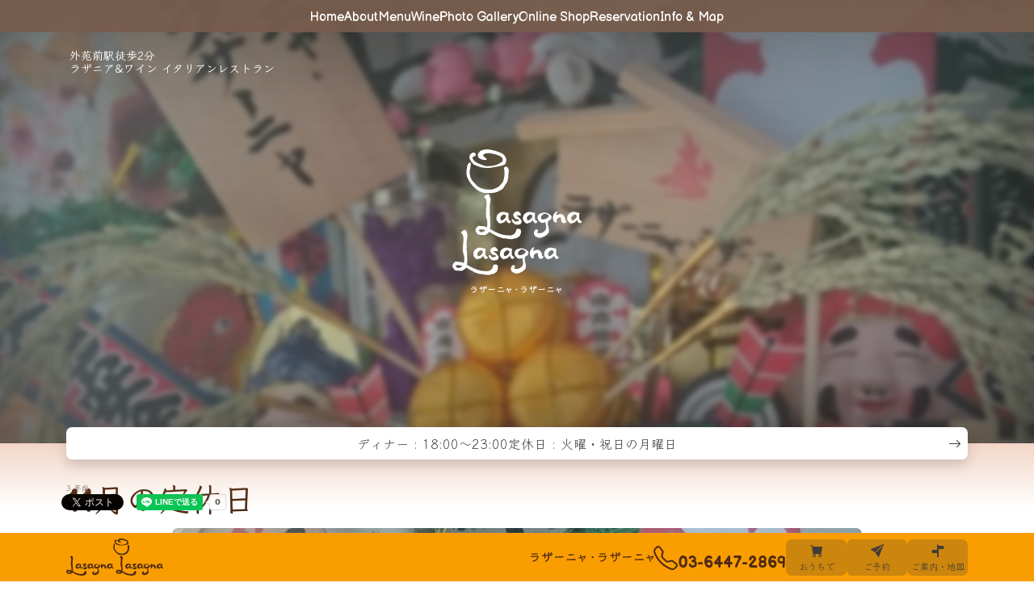

--- FILE ---
content_type: text/html; charset=UTF-8
request_url: https://lasalasa.caviars.jp/news/01ggse5rv8zjvyy92zhray7ax0
body_size: 65651
content:
<!doctype html>
<html lang="ja" class="h-100">

<head>
	<!-- googleTagManagerHead -->
<!-- Global site tag (gtag.js) - Google Analytics -->
<script async src="https://www.googletagmanager.com/gtag/js?id=G-N8E5J8JJL7"></script>
<script>
  window.dataLayer = window.dataLayer || [];
  function gtag(){dataLayer.push(arguments);}
  gtag('js', new Date());

  gtag('config', 'G-N8E5J8JJL7');
</script>

<!-- Required meta tags -->
<meta charset="utf-8">
<meta name="viewport" content="width=device-width, initial-scale=1">


<!-- THEME CSS -->
<!-- Google Fonts CSS -->
<link rel="preconnect" href="https://fonts.googleapis.com">
<link rel="preconnect" href="https://fonts.gstatic.com" crossorigin>
<link href="https://fonts.googleapis.com/css2?family=Balsamiq+Sans:wght@400;700&family=Klee+One:wght@400;600&display=swap" rel="stylesheet">

<link href="/assets/themes/01gspwy2aftb6jssaf38qbvz8e/app.css" rel="stylesheet">

<!-- Icons -->
<link rel="stylesheet" href="https://cdn.jsdelivr.net/npm/bootstrap-icons@1.10.3/font/bootstrap-icons.css">




<!-- meta -->




<title>11月の定休日 | ラザーニャ・ラザーニャ (外苑前駅 徒歩2分 ラザニアとワインのレストラン)</title>


<link rel="canonical" href="https://lasalasa.caviars.jp/news/01ggse5rv8zjvyy92zhray7ax0">


<!-- Favicons -->
<link rel="icon" href="/ico/favicon-32x32.png" sizes="32x32" type="image/png">
<link rel="apple-touch-icon" href="/ico/apple-touch-icon.png" sizes="180x180">


<!-- OGP -->
<meta name="og:url" content="https://lasalasa.caviars.jp/news/01ggse5rv8zjvyy92zhray7ax0">
<meta name="og:title" content="11月の定休日 | ラザーニャ・ラザーニャ (外苑前駅 徒歩2分 ラザニアとワインのレストラン)">

<meta name="og:image" content="https://lasalasa.caviars.jp/files/articles__contents/l/01ggse5ssqz2bmzxde45sk2q19.jpg">


<meta name="og:type" content="article">


<!-- Other meta tags -->
<meta name="format-detection" content="telephone=no" />
<meta name="X-CSRF-TOKEN" content="f17c9a79d1646c7b342b93a561ba65e2">	

<!-- swiper -->
<link
  rel="stylesheet"
  href="https://cdn.jsdelivr.net/npm/swiper@8/swiper-bundle.min.css"
/>
<script src="https://cdn.jsdelivr.net/npm/swiper@8/swiper-bundle.min.js"></script>


</head>

<body class="layouts-default app-articles page-news-01ggse5rv8zjvyy92zhray7ax0">
	<div id="fb-root"></div>
<script async defer crossorigin="anonymous" src="https://connect.facebook.net/ja_JP/sdk.js#xfbml=1&version=v12.0" nonce="iCOpCPrF"></script><header class="header fixed-top d-lg-none">
	<nav class="container-lg">
	<button
	class="btn btn-offcanvas btn-offcanvas-open float-end mt-cg"
	type="button"
	data-bs-toggle="offcanvas"
	data-bs-target="#offcanvasHeader"
	aria-controls="offcanvasHeader">
	<i class="bi bi-list"></i>
</button>
</nav>
</header><nav class="d-none d-print-none d-lg-flex justify-content-center align-items-center bg-secondary bg-opacity-90 fixed-top">
	<ul class="nav flex-nowrap gap-4">
		<li class="nav-item">
	<a
		class="nav-link p-0 d-flex text-nowrap text-white mt-1"
		
		
		
		href="/"
		>
		<strong class="fw-normal">Home</strong>
	</a>
</li><li class="nav-item">
	<a
		class="nav-link p-0 d-flex text-nowrap text-white mt-1"
		
		
		
		href="/about"
		>
		<strong class="fw-normal">About</strong>
	</a>
</li><li class="nav-item">
	<a
		class="nav-link p-0 d-flex text-nowrap text-white mt-1"
		
		
		
		href="/menu"
		>
		<strong class="fw-normal">Menu</strong>
	</a>
</li><li class="nav-item">
	<a
		class="nav-link p-0 d-flex text-nowrap text-white mt-1"
		
		
		
		href="/menu/wine"
		>
		<strong class="fw-normal">Wine</strong>
	</a>
</li><li class="nav-item">
	<a
		class="nav-link p-0 d-flex text-nowrap text-white mt-1"
		
		
		
		href="/albums"
		>
		<strong class="fw-normal">Photo Gallery</strong>
	</a>
</li><li class="nav-item">
	<a
		class="nav-link p-0 d-flex text-nowrap text-white mt-1"
		
		
		data-bs-toggle="modal" data-bs-target="#ctaModal"
		href="#"
		>
		<strong class="fw-normal">Online Shop</strong>
	</a>
</li><li class="nav-item">
	<a
		class="nav-link p-0 d-flex text-nowrap text-white mt-1"
		
		
		
		href="/reservation"
		>
		<strong class="fw-normal">Reservation</strong>
	</a>
</li><li class="nav-item">
	<a
		class="nav-link p-0 d-flex text-nowrap text-white mt-1"
		
		
		
		href="/information"
		>
		<strong class="fw-normal">Info & Map</strong>
	</a>
</li>
	</ul>
</nav>
	<!-- Begin main content -->
	<main>
		<header class="ratio ratio-4x3 ratio-sm-16x9 ratio-md-21x9 ratio-lg-24x9">
	<div class="bg-dark bg-opacity-25 bg-vignette bg-blur">&nbsp;</div><!-- content START - articles__contents : 01ggse5rv8zjvyy92zhray7ax0 : header -->

<!-- picture - cover : articles__contents : 01ggse5rv8zjvyy92zhray7ax0 -->
<div class="position-fixed" style="z-index: -1;">
	<div class="ratio ratio-4x3 ratio-sm-16x9 ratio-md-21x9 ratio-lg-24x9">
	
<img src="/files/articles__contents/l/01ggse5ssqz2bmzxde45sk2q19.jpg" class="img-fluid img-fit-cover w-100" alt="イメージ">

</div>
</div>

<!-- content END - articles__contents : 01ggse5rv8zjvyy92zhray7ax0 : header --><div class="d-flex justify-content-center align-items-center">
	<div class="position-absolute container top-0 py-cg">
		<h6 class="text-white fs-sm text-nowrap py-lg-5 px-sm-1 fst-normal m-0">
			外苑前駅徒歩2分
			<br>
			ラザニア&amp;ワイン イタリアンレストラン
		</h6>
	</div>
	<a
		class="pos"
		href="/"
		><img
			class="brand"
			src="/ico/logo.svg"
			alt="ロゴ"
			></a>
</div>
</header><div class="container px-4 px-sm-cg position-absolute start-50 translate-middle" style="z-index: 5;">
	<a
		href="/information"
		class="p-2 d-flex gap-3 w-100 text-nowrap flex-nowrap justify-content-center align-items-center bg-white rounded shadow position-relative text-decoration-none text-dark hover"
		data-hover-class-remove="text-dark"
		data-hover-class-add="border border-warning text-warning"
		>
			<span class="d-none d-sm-inline">ディナー : 18:00～23:00</span>
			<span>定休日 : 火曜・祝日の月曜日</span>
		<i
			class="bi bi-arrow-right position-absolute start-100 top-50 translate-middle ms-n3"
		></i>
	</a>
</div><!-- row START - articles__contents - page -->
<section class="bg-gradation bg-white">
	<!-- content START - articles__contents : 01ggse5rv8zjvyy92zhray7ax0 : page -->
<article class="container py-5">
	<div class="vstack gap-5">
	<h1  class="hstack flex-wrap gap-2 mb-0" class="mb-0">
	<span class="content">11月の定休日</span>
</h1><small class="mt-n5">
	<div class="text-muted fs-xxs hstack gap-1">
	3 年前
</div>
</small><div class="sns-page d-flex flex-wrap justify-content-start align-items-center gap-2">
		<div class="facebook" style="margin-left: -6px; margin-top: 3px; margin-bottom: -.5rem;">
		<div
			class="fb-like"
			data-href="https://lasalasa.caviars.jp/news/01ggse5rv8zjvyy92zhray7ax0"
			data-width=""
			data-layout="button_count"
			data-action="like"
			data-size="small"
			data-share="true"
			></div>
	</div>

	<div class="twitter" style="margin-right: 1rem; margin-bottom: -.5rem;">
		<a href="https://twitter.com/share?ref_src=twsrc%5Etfw"
			class="twitter-share-button"
			data-url="https://lasalasa.caviars.jp/news/01ggse5rv8zjvyy92zhray7ax0"
			data-show-count="false">
			Tweet
		</a>
		<script async src="https://platform.twitter.com/widgets.js" charset="utf-8"></script>
	</div>

	<div class="line" style="margin-right: 1rem; margin-bottom: -.5rem;">
		<div class="line-it-button"
			data-lang="ja"
			data-type="share-a"
			data-ver="3"
			data-url="https://lasalasa.caviars.jp/news/01ggse5rv8zjvyy92zhray7ax0"
			data-color="default"
			data-size="small"
			data-count="true"
			style="display: none;"></div>
		<script src="https://www.line-website.com/social-plugins/js/thirdparty/loader.min.js" async="async" defer="defer"></script>
	</div>

	<div class="hatena" style="margin-right: 1rem; margin-bottom: -.5rem;">
		<a
			href="https://b.hatena.ne.jp/entry/s/https://lasalasa.caviars.jp/news/01ggse5rv8zjvyy92zhray7ax0"
			class="hatena-bookmark-button"
			data-hatena-bookmark-layout="basic-label-counter"
			data-hatena-bookmark-lang="ja"
			title="このエントリーをはてなブックマークに追加"><img src="https://b.st-hatena.com/images/v4/public/entry-button/button-only@2x.png" alt="このエントリーをはてなブックマークに追加" width="20" height="20" style="border: none;" />
		</a>
		<script type="text/javascript" src="https://b.st-hatena.com/js/bookmark_button.js" charset="utf-8" async="async"></script>
	</div>
	</div>

<!-- picture - moderation : articles__contents : 01ggse5rv8zjvyy92zhray7ax0 -->
<div class="d-flex justify-content-center align-items-center py-4">
	
<picture>
	<source media="(min-width: 992px)" srcset="/files/articles__contents/l/01ggse5ssqz2bmzxde45sk2q19.jpg">
	
	
	
	<img src="/files/articles__contents/m/01ggse5ssqz2bmzxde45sk2q19.jpg" class="img-fluid img-moderation border-0 rounded" alt="イメージ">
</picture>

</div>
<div class="decoration">
	<p>11月のお休みは火曜日と11/3(祝)です。</p>
<p><del>11/23(祝)は営業します。</del><br />
<strong class="text-danger">11/23(祝)は臨時休業になります。</strong></p>
<p>急に寒くなり、年末の高揚感がでてきましたね。<br />
美味しいお料理を食べて体も心も温めて<br />
年末に向けてラストスパート☆がんばりましょう。</p>
<p>11月はボジョレーヌーボーの解禁や酉の市と華やかな<br />
行事があります。<br />
楽しみですね！！</p>
</div>

</div>
</article><!-- content END - articles__contents : 01ggse5rv8zjvyy92zhray7ax0 : page -->
</section><!-- row END - articles__contents - page -->
<div class="bg-100">
	<div class="bg-white border-top border-bottom border-secondary">
	<div class="container py-5 hstack gap-3">
	<a
	href="/"
	 class="text-nowrap text-decoration-none hstack gap-1"
	
	
	><i class="bi bi-arrow-left"></i>Home</a><a
	href="/news"
	 class="text-nowrap text-decoration-none hstack gap-1"
	
	
	><i class="bi bi-arrow-left"></i>Topics</a>
</div>
</div>
</div>

	</main>
	<!-- End main content -->

	<footer class="footer mt-auto">
	<!-- recent START - default -->
<section class="bg-white">
	<div class="container py-5">
	<h5 class="hstack gap-2 text-warning mb-3">
	<strong>Topics</strong>
	<small class="fs-xs">トピックス</small>
</h5><!-- rows START - default -->
<div class="row row-cols-1 row-cols-sm-2 row-cols-md-4 row-cols-lg-5 row-cols-xl-6 gy-3 gy-lg-4">
	<!-- row START - articles__contents - default -->
<div class="col">
	<!-- content START - articles__contents : 01kdxewmxgmtwptq65m3s3xhhp : recent -->
<div class="row g-2 position-relative">
	<div class="col-9 col-md-12 vstack gap-1">
	<a href="/news/01kdxewmxgmtwptq65m3s3xhhp"  class="hstack flex-wrap gap-2 text-body fst-normal mb-0 h6 text-decoration-none stretched-link" class="text-body fst-normal mb-0">
	<span class="content">2026 1/3より営業します。</span>
</a><small class="text-muted fs-xxs hstack gap-1">
	2 週間前<span class="text-danger fw-bolder">NEW!</span>
</small>
</div>
<div class="col-3 col-md-12 order-first">
	<!-- picture - cover : articles__contents : 01kdxewmxgmtwptq65m3s3xhhp -->
<div class="ratio ratio-1x1 ratio-md-slv">
	
<img src="/files/articles__contents/m/01kdxfc976zbccpwja1rbarbta.jpg" class="img-fluid img-fit-cover w-100 rounded" alt="イメージ">

</div>
</div>


</div><!-- content END - articles__contents : 01kdxewmxgmtwptq65m3s3xhhp : recent -->
</div><!-- row END - articles__contents - default -->
<!-- row START - articles__contents - default -->
<div class="col">
	<!-- content START - articles__contents : 01k9swsq48hvnf3wr1ed41nhnf : recent -->
<div class="row g-2 position-relative">
	<div class="col-9 col-md-12 vstack gap-1">
	<a href="/news/01k9swsq48hvnf3wr1ed41nhnf"  class="hstack flex-wrap gap-2 text-body fst-normal mb-0 h6 text-decoration-none stretched-link" class="text-body fst-normal mb-0">
	<span class="content">【Xmas 2025】Xmas Course Menu</span>
</a><small class="text-muted fs-xxs hstack gap-1">
	2 ヶ月前
</small>
</div>
<div class="col-3 col-md-12 order-first">
	<!-- picture - cover : articles__contents : 01k9swsq48hvnf3wr1ed41nhnf -->
<div class="ratio ratio-1x1 ratio-md-slv">
	
<img src="/files/articles__contents/m/01k9swsqzzb7w6wev6091f1p7e.jpg" class="img-fluid img-fit-cover w-100 rounded" alt="イメージ">

</div>
</div>


</div><!-- content END - articles__contents : 01k9swsq48hvnf3wr1ed41nhnf : recent -->
</div><!-- row END - articles__contents - default -->
<!-- row START - articles__contents - default -->
<div class="col">
	<!-- content START - articles__contents : 01k95g5wx0n6eq8jq9p0ekxw7h : recent -->
<div class="row g-2 position-relative">
	<div class="col-9 col-md-12 vstack gap-1">
	<a href="/news/01k95g5wx0n6eq8jq9p0ekxw7h"  class="hstack flex-wrap gap-2 text-body fst-normal mb-0 h6 text-decoration-none stretched-link" class="text-body fst-normal mb-0">
	<span class="content">ラザーニャおせち2026</span>
</a><small class="text-muted fs-xxs hstack gap-1">
	2 ヶ月前
</small>
</div>
<div class="col-3 col-md-12 order-first">
	<!-- picture - cover : articles__contents : 01k95g5wx0n6eq8jq9p0ekxw7h -->
<div class="ratio ratio-1x1 ratio-md-slv">
	
<img src="/files/articles__contents/m/01k95g5xjwfyj2mg0tvvp1t0hr.jpg" class="img-fluid img-fit-cover w-100 rounded" alt="イメージ">

</div>
</div>


</div><!-- content END - articles__contents : 01k95g5wx0n6eq8jq9p0ekxw7h : recent -->
</div><!-- row END - articles__contents - default -->
<!-- row START - articles__contents - default -->
<div class="col">
	<!-- content START - articles__contents : 01k8va2h8gt17jn135dxwwbtdj : recent -->
<div class="row g-2 position-relative">
	<div class="col-9 col-md-12 vstack gap-1">
	<a href="/news/01k8va2h8gt17jn135dxwwbtdj"  class="hstack flex-wrap gap-2 text-body fst-normal mb-0 h6 text-decoration-none stretched-link" class="text-body fst-normal mb-0">
	<span class="content">11月のお休みと新作ラザーニャ</span>
</a><small class="text-muted fs-xxs hstack gap-1">
	2 ヶ月前
</small>
</div>
<div class="col-3 col-md-12 order-first">
	<!-- picture - cover : articles__contents : 01k8va2h8gt17jn135dxwwbtdj -->
<div class="ratio ratio-1x1 ratio-md-slv">
	
<img src="/files/articles__contents/m/01k8va2hjqzg51qt7gf9wr0kd9.jpg" class="img-fluid img-fit-cover w-100 rounded" alt="イメージ">

</div>
</div>


</div><!-- content END - articles__contents : 01k8va2h8gt17jn135dxwwbtdj : recent -->
</div><!-- row END - articles__contents - default -->
<!-- row START - articles__contents - default -->
<div class="col">
	<!-- content START - articles__contents : 01k6gfzt9gmq33nd1fb1hj337r : recent -->
<div class="row g-2 position-relative">
	<div class="col-9 col-md-12 vstack gap-1">
	<a href="/news/01k6gfzt9gmq33nd1fb1hj337r"  class="hstack flex-wrap gap-2 text-body fst-normal mb-0 h6 text-decoration-none stretched-link" class="text-body fst-normal mb-0">
	<span class="content">10月の定休日</span>
</a><small class="text-muted fs-xxs hstack gap-1">
	3 ヶ月前
</small>
</div>
<div class="col-3 col-md-12 order-first">
	<!-- picture - cover : articles__contents : 01k6gfzt9gmq33nd1fb1hj337r -->
<div class="ratio ratio-1x1 ratio-md-slv">
	
<img src="/files/articles__contents/m/01k6gfztg0vea1d4545h48ktky.jpg" class="img-fluid img-fit-cover w-100 rounded" alt="イメージ">

</div>
</div>


</div><!-- content END - articles__contents : 01k6gfzt9gmq33nd1fb1hj337r : recent -->
</div><!-- row END - articles__contents - default -->

</div><!-- rows END - default -->
<div class="mt-4">
	<div class="vstack gap-3 col-12 col-md-6 mx-auto">
	<a
	href="/news"
	 class="btn bg-primary bg-opacity-25 fw-bold d-flex justify-content-center align-items-center gap-1 hover"
	 data-hover-class-add="bg-opacity-50" data-hover-class-remove="bg-opacity-25"
	
	><i class="bi bi-arrow-right"></i>トピックス</a>
</div>
</div>
</div>
</section><!-- recent END - default END -->
<section class="bg-stripe bg-white">
	<div class="container-md pb-5 pt-md-5">
	<div class="row row-cols-1 row-cols-md-2 gx-lg-5 pb-md-5">
	<div class="col mb-5 mb-md-0">
		<div class="vstack gap-2">
			<div class="mx-ncg mx-md-0">
	<div class="ratio ratio-1x1 ratio-sm-slv ratio-md-1x1 ratio-xl-slv">
		<iframe src="https://www.google.com/maps/embed?pb=!1m18!1m12!1m3!1d3241.2868704460247!2d139.71307795219477!3d35.669937780099836!2m3!1f0!2f0!3f0!3m2!1i1024!2i768!4f13.1!3m3!1m2!1s0x60188c9ec8046d1b%3A0x27a6eddfcf6362f6!2z44Op44K244O844OL44Oj44O744Op44K244O844OL44Oj!5e0!3m2!1sja!2sjp!4v1656317705606!5m2!1sja!2sjp" width="600" height="450" style="border:0;" allowfullscreen="" loading="lazy" referrerpolicy="no-referrer-when-downgrade"></iframe>
	</div>
</div>
			<address class="vstack gap-2">
	<div class="hstack flex-wrap">
	<span class="addr-postalCode text-nowrap col-12">
	<span class="opacity-75">〒</span>
107-0061
</span>
<div class="hstack text-nowrap pe-2">
	<span class="addr-prefecture">東京都</span>
<span class="addr-addrCity">港区</span>
<span class="addr-addrTown">北青山</span>
<span class="addr-addrStreet">2-12-27</span>
</div>
<span class="addr-addrRoom flex-fill">
	BlueHillsOKビル 6F
</span>
</div><div class="hstack flex-nowrap gap-2">
	<span class="addr-tel text-nowrap me-3">
	<i class="bi bi-telephone text-500"></i>
	<strong>03-6447-2869</strong>

	
</span>						</div>
</address>
			<p>東京メトロ銀座線「外苑前駅」徒歩2分<br />
東京メトロ銀座線・半蔵門線・千代田線「表参道駅」徒歩7分</p><a
	href="/information" class="btn bg-secondary bg-opacity-25 d-block hover"
	data-hover-class-add="bg-opacity-50"
	data-hover-class-remove="bg-opacity-25"
	><i class="bi bi-arrow-right"></i> 詳しい道順</a>
		</div>
	</div>
	<div class="col">
		<!-- content START - definitions__lists : 01g6hzxsa0d4rf4ysm3xy4ytph : default -->
<div class="vstack gap-3">
	<h5  class="hstack flex-wrap gap-2">
	<span class="content">店舗情報</span>
</h5>

<div class="info border border-600 rounded-2 bg-white p-3 mb-lc-0">
	<h6>Dinner Time <small>ディナー</small></h6>
<p>18:00～23:00
<h6>Regular Holiday  <small>定休日</small></h6>
<p>火曜・祝日の月曜日
<hr class="border-600 opacity-100">
<p>20席 / 全席禁煙<br />
<small><i class="bi bi-info-circle"></i> 半個室もございます (1部屋 4〜6席)</small><br />
<small><i class="bi bi-info-circle"></i> 貸切可 (20人以下)</small><br />
<strong class="badge bg-secondary">オシャレな空間</strong> <strong class="badge bg-secondary">落ち着いた空間</strong> <strong class="badge bg-secondary">席が広い</strong> <strong class="badge bg-secondary">ソファー席あり</strong> <strong class="badge bg-secondary">電源あり</strong> <strong class="badge bg-secondary">無料Wi-Fiあり</strong>
<hr class="border-600 opacity-100">
<p><strong class="badge bg-info">2時間半以上の宴会可</strong> <strong class="badge bg-info">お祝い・サプライズ可</strong> <strong class="badge bg-info">ソムリエがいる</strong>
<hr class="border-600 opacity-100">
<h6>Credit Card  <small>クレジットカード</small></h6>
<p>VISA、Master、JCB、AMEX、Diners
<h6>E-Money  <small>電子マネー</small></h6>
<p>交通系電子マネー(Suicaなど)、楽天Edy、nanaco、WAON、iD、QUICPay
<h6>QR code Payment  <small>QRコード決済</small></h6>
<p>PayPay、d払い、楽天ペイ
</div>
<div class="mb-lc-0 mb-0">
	<p>年齢制限 :小学生以上のお子様に限らせていただきます。何卒ご理解の程よろしくお願い致します。</p>
</div>
</div><!-- content END - definitions__lists : 01g6hzxsa0d4rf4ysm3xy4ytph : default -->
	</div>
</div>
<ul class="d-none d-md-flex nav gap-4">
	<li class="nav-item">
	<a
		class="nav-link p-0 d-flex align-items-center text-body text-nowrap gap-2"
		
		
		
		href="/"
		>
		<strong class="fw-normal">Home</strong>
	</a>
</li><li class="nav-item">
	<a
		class="nav-link p-0 d-flex align-items-center text-body text-nowrap gap-2"
		
		
		
		href="/about"
		>
		<strong class="fw-normal">About</strong>
	</a>
</li><li class="nav-item">
	<a
		class="nav-link p-0 d-flex align-items-center text-body text-nowrap gap-2"
		
		
		
		href="/menu"
		>
		<strong class="fw-normal">Menu</strong>
	</a>
</li><li class="nav-item">
	<a
		class="nav-link p-0 d-flex align-items-center text-body text-nowrap gap-2"
		
		
		
		href="/menu/wine"
		>
		<strong class="fw-normal">Wine</strong>
	</a>
</li><li class="nav-item">
	<a
		class="nav-link p-0 d-flex align-items-center text-body text-nowrap gap-2"
		
		
		
		href="/albums"
		>
		<strong class="fw-normal">Photo Gallery</strong>
	</a>
</li><li class="nav-item">
	<a
		class="nav-link p-0 d-flex align-items-center text-body text-nowrap gap-2"
		
		data-bs-toggle="modal" data-bs-target="#ctaModal"
		
		href="#"
		>
		<strong class="fw-normal">Online Shop</strong>
	</a>
</li><li class="nav-item">
	<a
		class="nav-link p-0 d-flex align-items-center text-body text-nowrap gap-2"
		
		
		
		href="/reservation"
		>
		<strong class="fw-normal">Reservation</strong>
	</a>
</li><li class="nav-item">
	<a
		class="nav-link p-0 d-flex align-items-center text-body text-nowrap gap-2"
		
		
		
		href="/information"
		>
		<strong class="fw-normal">Info & Map</strong>
	</a>
</li>
</ul>
</div>
</section><!-- rows START - thru -->
<div class="sns d-flex justify-content-center align-items-center gap-4 bg-500 py-2">
	<!-- row START - medias__links - thru -->
<!-- content START - medias__links : 01g74pnya0aseep4emryrzynq0 : thru -->
<a href="https://www.instagram.com/lasalasa_gaien/"  class="text-800 text-decoration-none mb-0 h5 text-decoration-none" class="text-800 text-decoration-none mb-0">
	<i class="bi bi-instagram"></i>
</a><!-- content END - medias__links : 01g74pnya0aseep4emryrzynq0 : thru --><!-- row END - medias__links - thru -->
<!-- row START - medias__links - thru -->
<!-- content START - medias__links : 01g74pve3049vdhnvj15k7kq2j : thru -->
<a href="https://www.facebook.com/lasag7.lasag7"  class="text-800 text-decoration-none mb-0 h5 text-decoration-none" class="text-800 text-decoration-none mb-0">
	<i class="bi bi-facebook"></i>
</a><!-- content END - medias__links : 01g74pve3049vdhnvj15k7kq2j : thru --><!-- row END - medias__links - thru -->
<!-- row START - medias__links - thru -->
<!-- content START - medias__links : 01g74q0xw00nj3a17dm029b7xz : thru -->
<a href="https://line.me/R/ti/p/@iui0994y"  class="text-800 text-decoration-none mb-0 h5 text-decoration-none" class="text-800 text-decoration-none mb-0">
	<i class="bi bi-line"></i>
</a><!-- content END - medias__links : 01g74q0xw00nj3a17dm029b7xz : thru --><!-- row END - medias__links - thru -->

</div><!-- rows END - thru -->
<nav class="fixed-bottom bg-primary">
	<div class="container-lg h-100 d-lg-flex justify-content-between align-items-center">
		<a
			href="/"
			class="d-none d-lg-flex">
			<svg xmlns="http://www.w3.org/2000/svg" width="120" height="46.432" viewBox="0 0 120 46.432">
  <g id="グループ_187" data-name="グループ 187" transform="translate(-3390.153 -782.968)">
    <path id="パス_484" data-name="パス 484" d="M38.22,87.861a.587.587,0,0,0,.039-.061c-.02-.04-.039-.078-.055-.118a.433.433,0,0,1,.035-.061l-.055-.117c.009-.022.022-.041.033-.063l-.03-.018c.015-.021.024-.04.037-.061-.011-.006-.02-.014-.031-.019.016-.031.037-.062.055-.094-.01,0-.02-.013-.031-.019.013-.019.025-.041.036-.061-.014-.023-.029-.044-.044-.068l.056-.093c-.016-.023-.031-.045-.045-.068.014-.048.029-.1.042-.143-.023-.056-.045-.111-.069-.166.024-.042.049-.083.075-.126-.015-.021-.032-.045-.048-.067.01-.038.018-.074.027-.114-.021-.036-.038-.076-.059-.114.016-.049.029-.1.042-.143-.021-.056-.045-.11-.069-.166.016-.051.027-.1.043-.144-.016-.022-.027-.044-.044-.067.006-.037.017-.074.024-.112-.024-.055-.049-.112-.07-.167.008-.037.016-.073.022-.11-.013-.025-.027-.046-.041-.068.012-.022.025-.042.035-.063-.035-.1-.071-.21-.106-.315.011-.021.024-.041.035-.062-.014-.021-.028-.045-.042-.067.008-.01.011-.02.019-.032l-.064-.036c.02-.032.038-2.651.056-2.68l-.076-.087a3.107,3.107,0,0,0,.09-.366c-.171-.177.026-.2-.028-.309a.426.426,0,0,1-.062-.038c.019-.029.036-.061.055-.091l-.062-.036c.163-.151.008-.111.014-.242.032-.08.067-.158.1-.236a.1.1,0,0,0-.028-.017c.008-.038.015-.077.021-.113-.013-.022-.027-.045-.042-.069l.067-.044c-.014-.023-.03-.043-.044-.067.019-.032.037-.064.052-.092a.608.608,0,0,0-.042-.07.39.39,0,0,0,.036-.061.318.318,0,0,1-.027-.02c.025-.067.049-.135.075-.2-.018-.038-.036-.077-.056-.116.026-.042.05-.083.073-.124-.018-.039-.037-.078-.06-.118.026-.111.049-.221.077-.334a.633.633,0,0,1-.064-.037c.057-.12.113-.241.169-.359a.529.529,0,0,0-.045-.07c.025-.04.051-.083.075-.123a.291.291,0,0,0-.033-.02c.017-.047.029-.095.044-.142a.29.29,0,0,0-.032-.019c.014-.047.028-.1.043-.142-.015-.024-.029-.047-.045-.068.026-.042.049-.084.074-.126-.021-.04-.04-.077-.059-.118.026-.04.051-.081.074-.124l-.03-.018.036-.062c-.009-.007-.021-.012-.031-.018.034-.106.067-.211.1-.316l-.064-.037c.039-.089.079-.177.114-.267-.017-.039-.035-.078-.054-.117.022-.041.048-.081.072-.125l-.044-.065c.025-.042.049-.085.074-.126-.043-.093-.085-.189-.127-.284.025-.04.05-.083.073-.125-.026-.027-.048-.056-.073-.083a.078.078,0,0,1,.017-.032c-.03-.019-.063-.039-.094-.055,0-.042-.006-.087-.008-.13-.023-.029-.048-.057-.074-.085.019-.059.04-.116.062-.175-.007-.113-.008-.226-.011-.34-.073-.018-.022-.021-.08-.007-.054-.031-.1-.061-.154-.091.007-.035.014-.073.022-.11-.027-.072-.054-.145-.082-.216.012-.022.025-.043.037-.063-.012,0-.019-.014-.033-.019,0-.026,0-.053.006-.079-.029-.019-.062-.037-.092-.055,0-.114-.006-.226-.009-.342-.037-.007-.074-.015-.111-.024a.318.318,0,0,0-.02.031,2.5,2.5,0,0,1-.232-.387l.02-.032c-.145-.085-.293-.171-.436-.256-.144.051-.163-.005-.3.157-.043-.023-.084-.05-.128-.073-.027.026-.058.052-.082.075a.332.332,0,0,0-.03-.018.776.776,0,0,0-.236.113c-.021-.012-.041-.024-.061-.037a2.1,2.1,0,0,1-.21.213c-.028,0-.053,0-.081-.007-.011.02-.025.043-.036.062a.2.2,0,0,1-.032-.017c-.04.071-.083.145-.127.218-.029,0-.054,0-.081-.006-.01.019-.024.042-.036.064a.146.146,0,0,0-.032-.019l-.085.073a.7.7,0,0,0-.064-.034.806.806,0,0,1-.306.237.106.106,0,0,1-.021.03c-.027-.017-.059-.036-.089-.053-.03.074-.006.076-.006.078-.031.053-.063.1-.091.156a.315.315,0,0,0,.029.019c-.024.1-.032.077.042.148-.034.08-.066.158-.1.238.1.071.2.143.295.213,0,.045.005.088.01.13l.09.054c0,.028,0,.056,0,.081.082.049.163.1.245.147a.1.1,0,0,1-.017.03c.032.019.062.039.095.056-.008.01-.012.021-.019.031.029.019.062.035.094.054-.007.012-.014.021-.02.033l.126.071c.006.061.014.121.019.18.059.187.115.375.173.563.01.075.022.15.033.227.021.012.041.026.061.037a.668.668,0,0,0,.028.31c.01,0,.019.012.031.017-.013.022-.023.041-.035.064.035.1.071.208.105.312a.556.556,0,0,1-.034.062.434.434,0,0,0,.064.037.5.5,0,0,0,.013.261l.03.019c-.011.021-.024.04-.036.061.015.025.03.045.043.071-.012.019-.023.039-.037.06a.205.205,0,0,0,.035.018c-.035.122-.061.246-.094.365l.033.019a.637.637,0,0,0-.036.062c.015.022.029.046.043.066-.014.051-.027.1-.042.145.01.007.022.013.028.019a.464.464,0,0,1-.034.062l.031.019c-.012.019-.023.04-.034.062l.027.019c-.011.019-.021.041-.034.06l.031.021-.036.061c.009.007.021.014.031.02l-.054.091a.562.562,0,0,0,.044.068l-.039.064.027.1c-.013.023-.022.041-.036.063a.137.137,0,0,0,.032.019.451.451,0,0,0-.039.063l.046.067c-.021.03-.037.063-.056.094a.163.163,0,0,1,.031.017c-.013.047-.03.1-.041.143l.031.019a.946.946,0,0,0-.056.092c.011.007.022.012.031.019-.011.021-.023.041-.036.062a.087.087,0,0,0,.032.018.555.555,0,0,0-.038.063l.033.018c-.019.074-.033.15-.05.222.009.007.023.012.031.018-.017.033-.037.061-.054.095l.03.017c-.026.068-.052.137-.079.206a.277.277,0,0,1,.031.018c-.011.021-.023.042-.034.062a.2.2,0,0,0,.031.019c-.018.031-.037.063-.056.094.013.021.028.045.045.068-.02.03-.037.061-.055.093l.032.019-.039.061a.118.118,0,0,1,.03.02c-.013.074-.031.148-.045.221a.139.139,0,0,0,.032.018.907.907,0,0,0-.058.1l.033.016c-.017.075-.033,2.737-.048,2.812a.283.283,0,0,0,.03.018c-.011.048-.028.1-.041.144.018.038.038.077.056.116-.014.048-.025.1-.039.142.009.007.019.013.029.02-.007.036-.014.074-.023.111.015.022.03.045.043.067-.011.022-.024.042-.034.063l.043.068c-.013.02-.026.043-.037.063l.056.116a2.353,2.353,0,0,0,.131.916c-.011.022-.024.04-.037.063a1.1,1.1,0,0,1,.166.431c0,.028,0,.054-.005.08l.094.056a.269.269,0,0,0-.019.031l.063.036c-.009.012-.014.021-.021.03.027.03-.007.059.017.087a1.156,1.156,0,0,0,.167.644c-.01.019-.027.04-.035.06.022.015.041.026.061.038a.5.5,0,0,0,.016.259.221.221,0,0,0,.031.019l-.038.062c.02.038.038.078.058.116-.009.039-.016.076-.025.114l.058.116c-.012.02-.026.041-.037.062a.094.094,0,0,0,.031.017c-.021.06.019.117,0,.175.014.021.029.046.044.067-.021.031-.037.061-.057.093l.032.019c-.017.031-.035.063-.054.094l.031.018c-.017.074-.032.149-.048.223l.031.02c-.012.018-.023.039-.037.061.012.008.023.012.033.017-.018.031-.038.062-.056.1a.75.75,0,0,0,.045.067c-.014.02-.026.042-.038.063a.458.458,0,0,1,.042.067c-.012.049-.027.094-.04.142.013.022.03.045.045.069-.009.035-.016.073-.025.111l.031.018c-.012.02-.023.041-.037.063l.027.1c-.012.02-.027.042-.039.062l.035.019c-.014.02-.026.04-.038.061a.3.3,0,0,0,.032.02.482.482,0,0,0-.036.062l.031.019c-.014.02-.025.041-.038.06a.217.217,0,0,0,.032.019c-.012.021-.025.041-.039.064.014,0,.021.012.033.017a.577.577,0,0,0-.035.065c.009.005.02.01.029.016-.01.021-.027.043-.036.062.009.009.023.013.03.02-.014.047-.026.094-.042.141a.09.09,0,0,0,.031.018l-.035.063.032.018c-.021.032-.037.065-.054.095a.177.177,0,0,0,.031.018c-.014.021-.025.041-.038.064a.089.089,0,0,1,.032.017c-.019.031-.037.062-.058.092-.014.106-.018.238-.038.353-.087-.013-.144-.075-.237-.1,0,.008-.01.02-.016.028-.042-.023-.083-.048-.125-.07a.248.248,0,0,0-.019.03l-.3-.133a.087.087,0,0,0-.017.029c-.053-.029-.106-.059-.156-.09l-.02.032-.3-.134c-.007.012-.011.021-.016.031l-.236-.1a.189.189,0,0,0-.02.031c-.033-.02-.065-.036-.094-.056-.007.01-.012.021-.018.032l-.093-.054a.142.142,0,0,0-.018.03c-.115-.041-.23-.081-.348-.121a1.83,1.83,0,0,1-.558-.117c0,.045.02.051.026.1-.047,0-.078.024-.1.025l-.064-.036a.135.135,0,0,1-.017.03c-.031-.017-.064-.035-.094-.055-.022.016-.045.029-.071.045-.026-.019-.061-.037-.09-.056-.006.011-.011.021-.019.033-.032-.019-.064-.037-.092-.058-.008.013-.013.023-.019.034-.032-.019-.064-.036-.093-.057-.008.012-.011.022-.018.032-.034-.018-.062-.036-.1-.055a.107.107,0,0,1-.016.03L33.1,91.17a.163.163,0,0,0-.018.031c-.032-.019-.06-.037-.095-.055a.13.13,0,0,0-.016.031c-.034-.019-.063-.037-.094-.056a.256.256,0,0,0-.019.031c-.05-.013-.1-.028-.144-.042a.078.078,0,0,0-.016.031c-.024-.012-.041-.024-.065-.036l-.068.044c-.019-.015-.041-.024-.063-.038-.021.016-.044.03-.065.044a.479.479,0,0,1-.063-.036l-.068.043-.141-.041a.541.541,0,0,0-.068.044l-.065-.036-.066.042a.406.406,0,0,1-.061-.037.136.136,0,0,0-.021.032.273.273,0,0,1-.161-.011.513.513,0,0,1-.284.127c-.017.031-.037.062-.057.094l.033.018c-.014.049-.029.1-.043.144l-.032-.02c-.011.021-.023.042-.033.062a.274.274,0,0,1-.033-.017l-.122.137-.081,0c-.105.051-.17.121-.283.126-.025.111-.048.222-.071.334-.1.177-.208.352-.311.53-.012-.007-.02-.014-.032-.02a.177.177,0,0,1-.018.033.2.2,0,0,1,.031.018c-.026.069-.051.136-.077.2a.3.3,0,0,0,.031.018q-.088.222-.177.442c.012.005.021.012.032.017-.014.05-.029.1-.042.145l.057.117-.035.06c.01.007.018.014.031.021.006.058.013.118.018.178.022.012.043.024.064.037,0,.025,0,.052-.006.079a.643.643,0,0,0,.176.271c-.017.073-.022.025-.007.08a.15.15,0,0,1-.018.03c.031.019.063.037.095.056a.3.3,0,0,0-.018.03c.036.035.068.071.107.105a.258.258,0,0,0-.019.03c.032.02.062.039.094.057a.253.253,0,0,1-.02.03c.046.042.092.083.138.123.013.076.023.154.034.228.045.042.09.082.136.122-.006.012-.013.022-.018.033a.516.516,0,0,1,.061.035A.085.085,0,0,1,31,95.3c.038.036.075.071.108.105a.268.268,0,0,0-.017.03c.032.02.062.039.092.056a.216.216,0,0,1-.017.031c.02.011.04.026.061.037a.147.147,0,0,1-.021.03l.128.075-.019.031.125.072a.15.15,0,0,1-.017.031.3.3,0,0,0,.2.079c.005-.011.012-.02.019-.032.07.044.143.087.216.128.006-.011.014-.019.019-.029.021.011.041.023.061.035a.329.329,0,0,1,.021-.031c.086.037.176.076.264.115a.208.208,0,0,0,.019-.033l.094.057c.008-.011.013-.022.021-.032.045.014.094.029.14.041l.02-.028c.069.025.135.051.2.077l.068-.044.095.055.017-.032.063.038.019-.033c.021.014.041.025.062.037.005-.01.012-.021.017-.03l.113.023.068-.043.059.036c.024-.015.047-.029.069-.044l.061.038c.057-.025.114-.046.166-.069.052.013.1.027.146.041a.167.167,0,0,1,.019-.031l.112.023c.02-.015.045-.03.067-.044l.185.112c.008-.012.012-.023.019-.033l.094.055c.023-.014.044-.029.068-.043l.062.034c.023-.012.044-.028.066-.042l.063.037a.3.3,0,0,0,.018-.033c.055.049.113.1.17.143a.232.232,0,0,1,.02-.032c.019.013.038.024.06.036.022-.014.045-.028.066-.043.032.019.064.037.093.056l.38-.072.036-.062c.025,0,.053,0,.08.006.012-.021.025-.043.037-.063.028,0,.055,0,.081.008.019-.033.035-.063.055-.095.045,0,.086-.006.131-.008.012-.022.023-.041.036-.063.027,0,.054,0,.08.006.013-.021.024-.043.037-.063.043,0,.086,0,.129-.007a.534.534,0,0,1,.039-.063c.025,0,.053,0,.079.006.042-.048.08-.093.123-.138a.673.673,0,0,0,.079.006l.172-.15.081.007c.017-.032.037-.062.056-.093l.031.017.034-.063.032.018.173-.15.03.019c.019-.031.038-.062.058-.093l.029.018a.523.523,0,0,0,.037-.064l.032.021c.023-.043.049-.084.072-.126a.264.264,0,0,1,.03.019c.106-.09.132-.236.248-.273.064-.115.134-.229.2-.342a.839.839,0,0,0,.149-.04c.506.3,1.014.6,1.525.9.191.114.519.325.621.366.175.1.352.208.529.31l.02-.03.278.163.187.11c.011,0,.034-.039.081.006,0,.011-.014.022-.017.031a.141.141,0,0,0,.029.018.228.228,0,0,1,.02-.029l.029.017c.107.078.218.156.325.233a.172.172,0,0,0,.016-.032l.718.421c.037.007.073.016.108.025.046.025.024.078.109.1a.159.159,0,0,0,.018-.032l.218.13a.14.14,0,0,1,.021-.031c.06.036.122.072.183.11l.019-.032.185.111a.108.108,0,0,0,.017-.033l.159.094c.023-.016.045-.031.068-.044.026.028.049.055.075.086a.175.175,0,0,1,.017-.032c.023.011.041.024.062.036.009-.011.012-.021.019-.031l.2.078c.006-.01.013-.02.018-.03.085.048.165.1.249.147.007-.012.013-.022.019-.033l.156.091c0-.009.012-.021.018-.03.074.042.146.084.217.128a.19.19,0,0,1,.019-.032c.071.043.144.085.219.127a.152.152,0,0,0,.016-.03c.033.017.064.037.1.054.007-.01.012-.02.019-.031q.092.057.187.111a.149.149,0,0,1,.018-.031c.03.019.062.036.092.055a.282.282,0,0,1,.02-.032l.094.055.015-.031c.031.019.063.036.094.056a.269.269,0,0,0,.018-.031c.023.011.042.025.063.035a.131.131,0,0,0,.017-.031l.176.061.118-.056c.057.02.115.039.173.062l.068-.046.062.037.02-.032.091.057c.007-.013.016-.023.021-.032.019.011.037.024.061.036.006-.011.012-.02.019-.033.029.02.063.039.091.057a.257.257,0,0,0,.02-.03l.092.054c.022-.015.046-.029.067-.042.076.014.149.03.223.046.019-.031.089.042.092-.076.1.076.058.011.107.025a.222.222,0,0,0,.017-.033l.093.056.02-.03c.021.013.042.021.063.035.007-.011.01-.02.016-.031.044.025.085.048.127.074,0-.012.012-.021.017-.033a.939.939,0,0,1,.093.058.372.372,0,0,0,.017-.035c.043.026.086.052.126.074.006-.01.011-.02.019-.03.021.012.04.025.062.036.007-.01.012-.02.019-.031.1.044.2.089.3.133.005-.01.011-.021.017-.03.033.018.063.036.1.053a.113.113,0,0,0,.015-.03c.023.011.041.026.063.038A.177.177,0,0,0,48,98.3c.032.02.062.037.1.056a.1.1,0,0,1,.018-.032c.022.013.039.024.061.038a.126.126,0,0,1,.018-.032c.042.023.083.048.126.073,0-.01.011-.02.016-.03l.1.055a.121.121,0,0,1,.016-.031l.223.047c.006-.009.012-.02.018-.032.021.014.043.025.063.038a.171.171,0,0,1,.019-.032l.143.043c.042-.019.079-.037.117-.058.023.012.042.025.062.037.021-.015.047-.029.069-.043l.029.018c.023-.015.049-.028.068-.042.088.036.178.074.266.113.007-.009.013-.021.02-.032l.143.043a.272.272,0,0,1,.019-.032c.046.015.092.029.141.043.024-.014.045-.03.068-.043.034.017.062.036.095.054.022-.013.043-.029.067-.044l.222.048.119-.057a.2.2,0,0,0,.03.019.7.7,0,0,1,.006-.081l.032.019c.106-.035.208-.073.313-.107l.064.035c.037-.019.076-.039.117-.057l.109.023c.037-.061.118-.035.156-.1.042-.028.024-.036.083-.042.008-.011.066,0,.069-.014.024.012.043-.06.063-.048l.117-.057a.715.715,0,0,0,.065.036l.114-.056a.391.391,0,0,0,.062.034.468.468,0,0,0,.067-.043.477.477,0,0,0,.066.038.167.167,0,0,1,.015-.032l.112.025c.025-.015.048-.031.067-.044.023.012.044.024.066.038l.1-.029a.624.624,0,0,0,.037-.062c.043,0,.085,0,.13-.006.013-.022.025-.041.037-.062a.659.659,0,0,1,.081.006c.013-.021.023-.042.034-.062.012.007.023.011.033.017.1-.036.114.049.2-.036.042.026.163-.042.206-.017.06,0,.05-.079.105-.108l.129-.007a1.009,1.009,0,0,0,.056-.095.1.1,0,0,0,.033.019c.011-.02.02-.041.033-.061a.268.268,0,0,0,.033.019c.035-.035.066-.071.1-.105a.133.133,0,0,1,.032.019c.018-.034.039-.064.057-.1.008.007.022.012.03.018.012-.019.024-.041.037-.062l.032.018c.019-.029.035-.061.053-.091a.16.16,0,0,1,.031.016.66.66,0,0,0,.036-.062.188.188,0,0,1,.033.019c.046-.056.091-.112.139-.168a.593.593,0,0,1,.08.007c.05-.058.1-.116.143-.168a.114.114,0,0,1,.031.017c.019-.03.036-.063.055-.095l.03.02a1.038,1.038,0,0,0,.053-.094.135.135,0,0,1,.033.019c.015-.023.026-.042.039-.062l.028.019c.031-.055.062-.1.095-.156a.116.116,0,0,1,.029.018.092.092,0,0,0,.024-.112c.039-.061.074-.125.11-.187a.247.247,0,0,1-.029-.019c.018-.031.033-.062.052-.092l-.031-.02c.044-.1.091-.2.134-.3a.143.143,0,0,0-.031-.017c.043-.047.084-.095.124-.14a.1.1,0,0,1-.03-.018c.012-.02.024-.041.034-.061l-.031-.019c.031-.052.064-.1.093-.156a.19.19,0,0,1-.029-.019c.029-.052.058-.1.089-.156-.012-.005-.021-.012-.032-.018.032-.052.061-.1.09-.155-.013-.023-.029-.046-.042-.068.026-.069.053-.137.077-.207a.207.207,0,0,1-.029-.018c.017-.029.035-.061.055-.092a.093.093,0,0,0-.034-.017.591.591,0,0,1,.041-.063c-.012-.007-.022-.014-.033-.019.018-.031.035-.06.053-.094-.018-.039-.038-.078-.053-.117.015-.032.035-.062.053-.094l-.032-.018c.009-.037.015-.075.025-.113-.02-.01-.041-.023-.064-.036.014-.019.024-.041.037-.061-.014-.024-.031-.046-.044-.067,0-.126.03-.231.017-.214-.034-.006-.027-.057-.061-.065a.256.256,0,0,0-.039-.149c.043-.07.084-.144.128-.216a.37.37,0,0,1-.137-.123.359.359,0,0,1,.02-.031c-.065-.038-.128-.075-.187-.111-.052-.061-.049-.206-.2-.24a.3.3,0,0,1-.018.033c-.023-.013-.043-.026-.061-.037a.127.127,0,0,0-.019.03.654.654,0,0,1-.061-.036.175.175,0,0,0-.021.03l-.124-.073-.019.033c-.03-.019-.061-.038-.093-.057l-.016.031-.142-.04a.345.345,0,0,0-.022.028c-.049-.028-.1-.061-.154-.089a.275.275,0,0,1-.019.03l-.206-.077c-.082.106-.131.1-.219.162-.119-.04-.233-.08-.349-.121-.032,0-.022.041-.128.008-.1.125-.2.245-.3.368-.018.06-.079.409-.145.459h0c-.049.03,0,0-.049.069.019.013-.043.042-.023.055-.02.059-.04.116-.059.174a.13.13,0,0,0,.029.018c-.041.074-.084.146-.129.219a.177.177,0,0,1,.031.018c-.022.041-.049.083-.073.124a.24.24,0,0,1,.03.017c-.024.042-.047.084-.072.126l.032.015c-.067.117-.133.23-.2.345-.022.041-.048.084-.071.124l.031.018-.27.387a.3.3,0,0,0-.031-.018c-.089.13-.18.258-.271.385l-.026-.017c-.058.051-.116.1-.174.15a.307.307,0,0,0-.032-.018c-.009.021-.026.039-.035.062-.011-.007-.022-.012-.032-.018-.035.035-.071.068-.106.106-.058.006-.118.011-.176.02-.014.022-.027.041-.038.061l-.08,0-.088.075a.148.148,0,0,0-.03-.019c-.013.021-.025.041-.036.062-.044,0-.087.006-.13.007-.011.022-.026.042-.038.062l-.18.021c-.011.02-.023.042-.035.063l-.082,0a.426.426,0,0,1-.035.059.285.285,0,0,1-.032-.017.271.271,0,0,0-.133.088.293.293,0,0,0-.163-.01c0,.009-.014.02-.019.031l-.139-.043-.12.057-.14-.041-.119.056a.429.429,0,0,1-.059-.036l-.07.044c-.075-.017-.151-.031-.224-.046l-.119.057c-.045-.016-.094-.028-.143-.043-.007.01-.01.022-.019.033l-.222-.049a.33.33,0,0,0-.017.032l-.093-.056a.144.144,0,0,0-.019.032l-.061-.038-.07.043c-.057-.018-.116-.037-.175-.059-.018.015-.043.029-.066.043l-.092-.054a.168.168,0,0,0-.019.029c-.02-.012-.039-.023-.064-.035,0,.01-.012.02-.016.031l-.093-.055c-.024.013-.047.03-.069.044-.112-.024-.224-.049-.335-.07a.156.156,0,0,0-.02.029l-.063-.036c-.021.014-.041.028-.067.043l-.092-.055c-.024.014-.045.029-.067.044-.112-.024-.224-.049-.336-.071-.007.009-.012.021-.019.03l-.143-.042c-.006.012-.013.02-.017.031-.031-.017-.063-.037-.1-.055-.006.012-.011.022-.015.03l-.065-.036c-.005.011-.011.02-.017.031l-.1-.056a.145.145,0,0,1-.018.031l-.062-.035a.152.152,0,0,0-.016.029c-.042-.024-.084-.046-.126-.071l-.02.031c-.029-.017-.062-.036-.092-.056-.007.012-.011.021-.019.033l-.091-.056c-.009.01-.013.021-.022.03l-.232-.1c-.007.012-.015.019-.02.029l-.125-.073c-.006.011-.012.022-.018.031l-.268-.115c-.005.01-.01.021-.015.031l-.094-.054-.021.029L44.8,95.83c-.009.012-.013.023-.021.031l-.091-.054c-.006.011-.013.021-.018.032-.078-.033-.157-.066-.236-.1-.007.01-.011.02-.018.031l-.238-.1a.135.135,0,0,0-.016.032c-.1-.045-.2-.089-.3-.134a.234.234,0,0,1-.019.031l-.125-.073a.274.274,0,0,0-.016.032c-.041-.025-.082-.051-.127-.074a.308.308,0,0,1-.018.031c-.06-.036-.124-.073-.182-.109a.1.1,0,0,0-.02.03c-.085-.048-.166-.1-.248-.147-.447-.112-.939-.448-1.388-.563l-.578-.3a.158.158,0,0,0-.019.031c-.051-.029-.1-.061-.154-.091a.28.28,0,0,1-.019.032c-.145-.086-.291-.172-.434-.256a2.771,2.771,0,0,1-.765-.407.154.154,0,0,0,.017-.034.866.866,0,0,1-.11-.022l-.685-.4c-.159-.094-.723-.378-.762-.489-.018-.013-.038-.024-.059-.036-.034-.063.074-.278.089-.366l-.033-.02c.018-.03.039-.062.056-.091a.339.339,0,0,0-.03-.02l.036-.061a.109.109,0,0,0-.032-.018c.017-.032.035-.063.056-.1l-.033-.016c.013-.022.026-.042.038-.063a.155.155,0,0,1-.029-.019l.053-.092a.332.332,0,0,0-.032-.019c.015-.074.032-.151.047-.223l-.032-.018c.014-.02.027-.04.039-.063l-.032-.018c.011-.021.024-.041.037-.063-.013-.006-.02-.013-.032-.018.019-.031.036-.06.055-.092l-.03-.02c.023-.112.048-.222.07-.334-.023-.012-.041-.024-.061-.036.038-.116.079-.231.119-.348-.142-.154-.016-.112-.016-.259-.022-.058-.046-.112-.067-.168.02-.059.039-.116.06-.174-.027-.029-.052-.058-.076-.085.069-.121.083-.125,0-.212.027-.1.033-.074-.038-.146.065-.156,0-.259-.02-.392l-.032-.018c.012-.02.024-.041.035-.063l-.069-.166c.014-.021.023-.042.037-.063-.023-.057.021-.119,0-.176-.011-.083.039-.049-.006-.14.009-.023-.005-.016.006-.037-.02-.011-.02-.037-.043-.049.061-.119.03-.108.02-.2-.007-.006-.007-.044-.02-.05.02-.032-.007-.049.01-.081-.015-.02.013-.06,0-.081.011-.021-.018-.026-.006-.048-.014-.021.011-.064,0-.087Zm-2.9,6a.254.254,0,0,1-.029-.019c-.02.031-.037.063-.058.093l-.08,0c-.018.031-.035.062-.055.094-.026,0-.052,0-.081-.006a.539.539,0,0,1-.037.061.138.138,0,0,1-.029-.019c-.058.051-.114.1-.175.152l-.076-.005c-.014.02-.025.041-.038.062-.027,0-.055,0-.082,0a.512.512,0,0,1-.035.061l-.032-.019c-.027.026-.056.05-.085.076-.028,0-.054,0-.08-.006-.014.02-.025.04-.037.061-.06.008-.118.015-.179.021a.562.562,0,0,1-.038.062c-.092.013-.185.029-.277.046a.628.628,0,0,0-.066.044c-.023-.012-.043-.026-.064-.037-.036.02-.078.037-.117.057l-.223-.048c-.021.016-.046.029-.068.044-.019-.012-.042-.025-.06-.037a.116.116,0,0,1-.022.032l-.22-.048c-.007.011-.011.02-.018.031-.213-.04-.425-.331-.505-.422-.088-.065-.176-.132-.261-.2a.288.288,0,0,0,.016-.03q-.1-.082-.2-.16c.005-.011.012-.02.016-.031-.016-.04-.036-.078-.055-.119.027-.069.054-.136.078-.2a.155.155,0,0,1,.033.018c.03-.053.062-.1.093-.157a.175.175,0,0,0,.03.017c.012-.02.022-.04.035-.062l.081.007c.012-.022.026-.042.039-.062l.076,0c.028-.025.059-.051.087-.076.02.012.041.025.063.037.072-.026.144-.054.217-.083l.111.025c.023-.014.044-.03.066-.045l.1.056c.039-.02.077-.037.116-.056l.416.075c.039-.017.078-.035.117-.056.043.025.082.049.123.073.039-.018.078-.039.117-.057.033.018.064.037.094.054a.162.162,0,0,0,.018-.029c.033.019.064.036.095.055a.517.517,0,0,0,.066-.044c.08.033.158.067.237.1a.134.134,0,0,0,.019-.03c.022.012.04.024.062.036a.249.249,0,0,1,.019-.03c.147.058.293.117.441.174a.12.12,0,0,1,.02-.029l.062.035c0-.011.011-.019.017-.031l.518.262-.309.239" transform="translate(3360 730.883)" fill="#4d2a13"></path>
    <path id="パス_485" data-name="パス 485" d="M121.824,98.412c.018-.143.087-.176.116-.278-.019-.109-.025-.251-.032-.349,0-.075-.007-.152-.008-.227a.64.64,0,0,0-.261-.073.179.179,0,0,0,0,.039c-.048-.019-.1-.037-.147-.055a.087.087,0,0,1-.005.035.771.771,0,0,1-.3-.074c-.008-.028-.021-.055-.029-.08a.891.891,0,0,0,.092-.447c-.014,0-.024,0-.037,0,.005-.036.01-.074.014-.112-.012,0-.026,0-.037-.006.02-.062.039-.121.06-.182-.023-.017-.049-.032-.071-.046.008-.053.015-.1.02-.152l-.039-.006c.007-.038.009-.074.015-.111l-.038-.005c.007-.05.013-.1.019-.15l-.072-.048c.006-.038.008-.074.013-.112-.01,0-.024,0-.036-.005,0-.025.005-.051.006-.074a.16.16,0,0,0-.034-.005.475.475,0,0,1,.01-.077c-.045-.042-.09-.087-.137-.131-.008-.051-.014-.1-.018-.154-.037-.03-.072-.06-.1-.089,0-.024,0-.051.007-.076a.207.207,0,0,1-.037-.005c-.006-.039-.014-.077-.023-.117-.023-.016-.045-.03-.071-.045a.569.569,0,0,0,.008-.075c-.1-.115-.2-.228-.3-.342-.021-.041-.043-.083-.063-.123-.048-.019-.1-.036-.147-.056-.007-.028-.018-.053-.026-.078-.035-.019-.074-.035-.109-.053a.214.214,0,0,0,0-.037.741.741,0,0,1-.074-.01c0-.011,0-.024,0-.037l-.074-.009a.246.246,0,0,0,0-.037c-.036,0-.074-.01-.113-.016l.008-.037c-.029,0-.052-.006-.078-.009a.079.079,0,0,1,.007-.038,2.549,2.549,0,0,0-.3-.112c0-.013.007-.025.007-.038-.037.01-.079.017-.118.024,0-.012.006-.026.009-.039-.1-.023-.2-.048-.3-.073a.1.1,0,0,1-.116.024.16.16,0,0,1,.007-.039c-.115,0-.231,0-.345,0,0,.012,0,.025-.005.038-.063-.008-.124-.017-.187-.023a.234.234,0,0,0,0,.038l-.111-.015a.185.185,0,0,0-.007.038l-.149-.019a.24.24,0,0,0-.007.037l-.076-.008a.206.206,0,0,1-.005.038l-.349.069c-.018.026-.035.05-.048.071l-.116-.013c-.015.024-.031.047-.044.07-.076.016-.157.033-.234.048l-.09.1a1.682,1.682,0,0,1-.359.11c-.006-.041-.035.013-.051-.007.015,0-.024.019-.038.016,0-.013-.022.011-.022,0-.093.044-.2-.009-.177-.071.015.064-.034-.079-.023-.077a.121.121,0,0,0-.025-.1c.014.035.035.164.04.154-.014,0-.023-.118-.018-.131-.011,0-.048-.016,0-.065-.043.047.014-.084-.029-.037-.023,0,.029-.028,0-.031,0-.014,0-.026.005-.04s0-.128-.012-.128a1.059,1.059,0,0,1,.167-.5.331.331,0,0,1,.037.007c.005-.039.009-.078.016-.115l.033,0c0-.023.007-.05.012-.074l.04,0c0-.023,0-.051.007-.074l.039.005c0-.025,0-.051.006-.076.028-.009.054-.021.082-.029,0-.024.005-.049.009-.074l.038,0c.047-.052.02-.042.053-.122-.049-.042-.029-.008-.042-.113-.015-.028.013-.015-.017-.032.063-.057,0-.065-.015-.066,0-.037-.031-.035-.024-.072.014,0-.014,0,0,0-.009-.04-.043-.023-.051-.065.013,0-.038-.016-.038,0a.186.186,0,0,0-.036-.005c0-.013-.084-.019-.081-.034-.1,0-.081.009-.185.009-.005.023-.042.04-.044.065a.282.282,0,0,0-.163.057c0,.012,0,.024,0,.036-.051.005-.1.013-.158.021-.041.045-.086.089-.129.135-.027.01-.054.018-.081.029a.471.471,0,0,1-.009.075c-.039.02-.081.042-.122.06-.006.038-.009.076-.015.114-.04.02-.081.042-.121.063,0,.023-.007.048-.01.073-.026.01-.051.02-.081.029l-.054.144a.65.65,0,0,1-.08.029c-.022.061-.043.123-.062.184l-.073-.01c-.058.026-.018.092-.055.146-.028.011-.054.019-.081.03-.006.025-.008.048-.011.074-.011,0-.023,0-.036,0,0,.024-.007.049-.008.075l-.039-.006a.9.9,0,0,1-.016.113l-.035,0c0,.026-.008.049-.01.074-.012,0-.026,0-.037,0-.006.037-.009.075-.014.112a.223.223,0,0,1-.037,0c-.008.039-.012.076-.015.113-.012,0-.027,0-.039,0-.005.05-.011.1-.016.151a.289.289,0,0,0-.04-.005,1.31,1.31,0,0,1-.018.151l-.04-.006c-.025.137-.058.273-.086.408a2.153,2.153,0,0,0-.082,1.287c0,.053-.011.1-.018.151a.179.179,0,0,0,.037.006c0,.026-.005.051-.009.075l.038.005c0,.039-.01.074-.016.113a.3.3,0,0,0,.04,0c0,.05-.012.1-.018.151l.036.006c.007.065.012.127.014.192a.194.194,0,0,0,.038,0c.008.053.014.1.02.155l.037.006c.024.118.048.234.071.352l.071.046a.326.326,0,0,1-.01.075l.1.09a.951.951,0,0,0,.157.286c0,.014,0,.025-.007.039.083.058.155.09.22.146.043.072.137.139.177.207.042.035.078.007.111.057,0,.024.051.013.05.039.022.016.048.031.069.048,0,.013.038.015.038.027l.035-.019a.312.312,0,0,0,.213,0c.077,0,.109.007.187.005.029-.072-.027.012.017-.025,0,.012.023.014.026-.009a.2.2,0,0,0,.033.006c-.005.038.184-.077.248-.116,0-.013,0-.025.005-.041.094-.017.172-.017.178-.055.041-.008,0-.092.041-.1.005-.037.036-.129-.048-.17a1.118,1.118,0,0,0-.1-.432c.042-.169-.016-.189,0-.3a1.728,1.728,0,0,1,.374-.871c.027-.008.054-.017.081-.027a.759.759,0,0,1,.011-.078c.057-.029.108-.06.163-.091a.486.486,0,0,1,.011-.077l.082-.066.119-.023a.705.705,0,0,1,.009-.075c.039-.008.079-.017.119-.024,0-.014,0-.026,0-.037l.076.008v-.037l.08.009c.017-.024.033-.046.05-.072.023,0,.049.006.072.011.016-.025.031-.048.048-.071l.112.012a.074.074,0,0,1,.007-.035c.022,0,.05,0,.073.009a.11.11,0,0,0,.006-.038.9.9,0,0,1,.749.128c.293.249.062.833.148,1.241.017,0,.027,0,.039,0,.014.117.025.232.034.348l.037,0c.017.08.032.157.051.236a.166.166,0,0,1,.036.006c.006.052.012.1.019.153.023.017.047.031.071.048.007.054.011.1.018.155.093.1.18.2.271.3-.005.026-.006.052-.009.074l.068.049c0,.024-.006.049-.007.074.114.221.039.077.314.175,0,.038.042-.015.048.025.1.032.272.1.272.1.014-.022.164-.022.177-.047.076-.042.1.045.21.044-.007-.051.015.009.006-.044.066.012.1-.055.118-.053,0-.014,0,.013,0,0a.362.362,0,0,0,.245.063c.042-.09.129-.019.347-.149.029-.041.145-.025.121-.1a.18.18,0,0,0,.082-.066c.089,0,.022.014.114.014-.015-.078.088-.155.088-.155Z" transform="translate(3318.287 721.511)" fill="#4d2a13"></path>
    <path id="パス_486" data-name="パス 486" d="M102.018,102.339a.664.664,0,0,0-.049-.265l-.036,0c-.008-.14-.012-.28-.018-.417l-.036,0c0-.064,0-.126,0-.191-.015,0-.027,0-.039,0,0-.037,0-.076,0-.115a.315.315,0,0,1-.037,0c0-.076-.009-.15-.01-.227l-.036,0c0-.037,0-.075-.006-.113l-.038,0c-.03-.088.039-.105.033-.153a.317.317,0,0,1-.038,0c0-.024,0-.05,0-.075-.028-.012-.053-.025-.078-.037,0-.1-.007-.2-.01-.3a3.131,3.131,0,0,1-.148-.943c.075.021.035-.006.076.036h.039c.064-.118-.072-.266-.05-.341.027-.014.05-.028.076-.04,0-.077-.006-.153-.008-.228h.035c.013-.088.021-.177.032-.265l.038,0c0-.025,0-.049,0-.075.025-.041.271-.239.257-.236.006-.076-.008-.116.033-.152l.075-.005.036-.076c.049,0,.1,0,.153-.006,0-.013,0-.025,0-.036.025,0,.051,0,.075,0v-.037l.115-.006c0-.013-.006-.023-.006-.036.039,0,.077,0,.114,0,.015-.025.026-.051.037-.076.038,0,.075,0,.112-.006,0-.012,0-.024,0-.035a.429.429,0,0,1,.188-.084c0-.038,0-.077,0-.115.023-.011.047-.026.073-.039.01-.039.021-.076.034-.114.035,0,.073,0,.116-.005.034-.053.069-.1.106-.154a.516.516,0,0,1,.075,0c.011-.026.021-.053.033-.078l.077,0c.036-.052.021-.105.059-.157.061-.048.088-.109.019-.13,0-.038.034-.032.029-.07-.011,0,.014-.05,0-.05l-.057-.09c.093.2.088-.217.088-.229.094-.045-.022-.1.06-.076a1.406,1.406,0,0,0,.056-.684c-.026-.013-.054-.023-.079-.035-.013-.063-.03-.125-.043-.188l-.078-.037c0-.025,0-.049,0-.075-.029-.011-.05-.023-.077-.035a.468.468,0,0,0-.005-.075c-.049-.036-.1-.072-.153-.109-.083-.11-.077-.184-.236-.221-.055-.182-.212-.2-.35-.289-.012-.025-.029-.05-.042-.074-.026,0-.048,0-.075,0-.026-.038-.054-.075-.078-.111-.053-.011-.1-.021-.156-.034-.011-.023-.025-.049-.039-.073-.051-.01-.1-.021-.149-.034a.112.112,0,0,1,0-.035h-.074c0-.013,0-.024,0-.037-.024,0-.05,0-.075,0a.188.188,0,0,0,0-.037c-.022,0-.048,0-.073,0v-.04c-.027,0-.051,0-.076,0,0-.012,0-.026,0-.038-.038,0-.075,0-.112,0a.516.516,0,0,1-.042-.073c-.039,0-.074,0-.114.005V94.13l-.076,0a.212.212,0,0,1,0-.039c-.049-.011-.1-.02-.153-.032v-.038l-.191-.031a.3.3,0,0,0,0-.037c-.023,0-.05,0-.075,0,0-.014,0-.028,0-.039-.077-.011-.153-.019-.23-.031v-.037l-.078,0v-.038l-.3-.027v-.039l-.155,0V93.72c-.077,0-.152.005-.227.007v-.036l-.531.017c0-.012,0-.026,0-.036l-.15,0v.039c-.025-.012-.052-.024-.076-.037v.038c-.127.006-.254.009-.379.012a.255.255,0,0,1,0,.039c-.051,0-.1,0-.152.007v.036c-.047,0-.1.005-.15.005a.1.1,0,0,0,.005.039c-.077.028-.1,0-.175.025a.148.148,0,0,0,0,.037c-.037,0-.077,0-.113,0l-.038.016-.075-.021c-.025-.006-.057.062-.089.069s-.025.01-.039.01a.162.162,0,0,0-.045.011l-.121.016.041-.015-.122.026h-.053c-.026,0,.02.025,0,.034a.241.241,0,0,1-.084,0,.144.144,0,0,0-.069.011c-.018.009-.033.033-.061.028s-.052.01-.071.01a.062.062,0,0,0-.059.023c-.051.013,0,.034-.056.048,0,.013-.092.02-.092.034a.325.325,0,0,1-.151.08c0,.026-.072-.006-.071.019-.026,0-.026.024-.056.024-.024.039-.068.058-.093.1l-.076,0c-.022.041-.046.077-.072.115a.222.222,0,0,1-.036,0c-.011.039-.022.078-.035.115l-.258.161c0,.025,0,.052,0,.075-.037.026-.073.055-.111.081v.076c-.021.013-.048.026-.072.04l-.031.152c-.023.014-.052.028-.074.041-.012.051-.022.1-.034.154h-.039c-.011.051-.02.1-.029.154H95.98c0,.051.007.1.008.151h-.041a.979.979,0,0,1,.007.114l-.037,0c.007.188.012.379.02.567a.338.338,0,0,1-.039,0,.168.168,0,0,0,0,.038l.038,0c0,.118-.059.076-.073.116a.1.1,0,0,0,.041.113c-.01.038-.022.076-.033.114a.977.977,0,0,0,.169.487v.075h.039c.035.039.026.084.044.15l.037,0c0,.026,0,.05,0,.076l.042,0v.152h.038c.016.05.03.1.044.149l.076.036a.646.646,0,0,1,0,.076c.024.011.052.021.077.034,0,.025,0,.05,0,.075l.116.073c0,.024,0,.05,0,.074l.115.072c.085.109.065.147.2.22,0,.026,0,.054,0,.077.028,0,.051,0,.077,0,0,.026,0,.052,0,.076.109.027.1.044.156.109a.158.158,0,0,1,.037,0c.015.039.031.076.042.113l.192.032c.039.049.08.1.117.147a.737.737,0,0,0,.078,0c.014.025.027.05.04.075.038,0,.072,0,.111,0,.016.025.028.051.042.075.027,0,.052,0,.081,0V99.3c.048.012.1.022.151.034,0,.012,0,.024,0,.036l.154-.006V99.4c.049,0,.1,0,.15,0a.331.331,0,0,0,0,.038l.265-.01a.293.293,0,0,0,0,.037h.037v-.039c.037.012.071.024.115.034a.22.22,0,0,1,0-.037l.116,0a.232.232,0,0,1,0-.039c.113,0,.228-.008.339-.012,0-.011,0-.025,0-.036l.265-.009c0-.014,0-.025,0-.037l.229-.011a.15.15,0,0,0,0-.036c.024,0,.052,0,.076,0V99.2c.077,0,.151-.006.225-.009.013-.025.022-.05.037-.076.086-.017.176-.033.263-.049a6.063,6.063,0,0,0,.243,1.584c.021.2.04.4.062.605a2.575,2.575,0,0,1,.067.831h-.04c0,.089.007.178.012.265h-.038c0,.052,0,.1,0,.153h-.037c0,.051,0,.1.005.152h-.041c0,.025.006.051.006.077a.335.335,0,0,1-.039,0c-.009.087-.014.176-.029.266h-.036c0,.026,0,.05,0,.077h-.039c0,.027,0,.051,0,.077l-.075.039c-.009.051-.021.1-.031.153l-.073.039c-.013.053-.024.1-.035.154-.035.027-.074.053-.111.08-.1.117-.193.234-.289.352-.028,0-.052,0-.077,0l-.071.115-.074,0c-.026.042-.052.079-.075.119-.022,0-.05,0-.075,0-.011.025-.024.05-.035.074l-.151.044c-.014.025-.023.052-.036.076l-.11.043v.038c-.023,0-.054,0-.076,0l-.073.078c-.026,0-.051,0-.073,0v.037c-.026,0-.052,0-.078,0v.037l-.076,0a.687.687,0,0,1-.034.076c-.039,0-.073,0-.113,0a.2.2,0,0,1,0,.038l-.15.043v.038c-.1.015-.2.032-.3.048,0,.013,0,.026,0,.038l-.113,0v.039c-.063,0-.126,0-.189.007v.038h-.073v.039c-.089,0-.174,0-.264.009a.268.268,0,0,0,0,.04c-.465-.01-.937-.018-1.4-.027l-.274-.219a1.078,1.078,0,0,1,.172-.461c0-.025,0-.052,0-.075l.076-.04a.675.675,0,0,1-.005-.077l.075-.042a.989.989,0,0,0-.013-.415l.074,0a1.14,1.14,0,0,0-.171-.524c0-.013,0-.026,0-.038.042.012-.05-.036-.075-.036.009-.1-.216-.119-.289-.113a.665.665,0,0,1-.211-.06,1.007,1.007,0,0,0-.41.129v.038c-.049,0-.1.005-.153.006,0,.013,0,.025,0,.036-.051,0-.1.006-.151.006l-.3.238c0,.037,0,.075,0,.113l-.039,0c0,.025,0,.049,0,.075-.025.013-.048.026-.074.041,0,.038,0,.074,0,.113l-.033,0c-.021.112-.044.228-.064.341-.039.029-.078.053-.114.081,0,.027,0,.051.005.076-.037.027-.075.054-.111.079-.06.1-.039.172-.064.306-.014,0-.012.038,0,.038.008.215.013.429.023.643a.231.231,0,0,0,.037,0c0,.049,0,.1.006.153a.338.338,0,0,1,.044.017c.013.1.031.2.045.3-.025,0-.015.017-.04.02.015.074.032.149.045.226a.2.2,0,0,1,.036,0,.152.152,0,0,1,0,.037c.038-.014.016-.011.052-.025,0,0,.06.131.027.061,0-.013,0-.025,0-.038l-.038,0c.014.049.027.1.044.151l.075-.006s0-.145.035-.075v.037c.043.031.089.022.08.112a.054.054,0,0,0-.037.076c.054.036.108.072.159.108a.526.526,0,0,0,0,.075l.074.073.117.034c.077.079-.007.133.006.151l.114.034c.04.048.078.1.121.148l.494.1c0,.037,0,.076.006.115a2.207,2.207,0,0,0,.571.092c0,.052,0,.1,0,.152l.345.026v.039c.025,0,.05,0,.074-.006a.125.125,0,0,1,0,.039l.149,0v.036l.114,0a.223.223,0,0,1,0,.037.059.059,0,0,0,.074-.041l.039,0c0,.015,0,.027,0,.041.05,0,.063-.072.147-.044a.379.379,0,0,1,.045.074l.113-.043v.039c.225-.035.453-.068.679-.1a.261.261,0,0,0,0-.039l.605-.1a.119.119,0,0,0,0-.038c.039,0,.077,0,.118,0,.021-.037.045-.077.07-.114.049,0,.1,0,.151-.008a.552.552,0,0,1,.035-.075c.087-.017.172-.032.262-.049V107.1c.062-.014.124-.03.19-.044a.131.131,0,0,1,0-.037c.049-.014.1-.03.151-.042a.369.369,0,0,0,0-.041h.114l.033-.077.114-.006c.013-.025.023-.049.037-.075.024,0,.052,0,.076,0a.226.226,0,0,1,0-.036c.036,0,.079-.006.114-.006.011-.028.023-.052.035-.076l.112-.042v-.039c.037,0,.076,0,.113,0,.01-.026.024-.052.035-.077.05-.016.1-.029.148-.043.013-.025.024-.052.037-.076l.149-.045a.548.548,0,0,1,.038-.075l.11-.006c.04-.051.073-.1.11-.154.025,0,.05,0,.075,0,.012-.027.023-.053.036-.078.05-.013.1-.028.149-.043.086-.1.169-.207.257-.312.038-.014.074-.028.114-.042.058-.078.119-.154.178-.235.026-.012.051-.026.076-.038,0-.026,0-.051,0-.076a.678.678,0,0,1,.074-.04c0-.025,0-.051,0-.077l.109-.079V105c.022-.015.048-.027.072-.041.094-.245.187-.486.279-.73,0-.052-.006-.1-.006-.152a2.344,2.344,0,0,0,.008-.947c0-.139-.008-.278-.01-.415l-.04,0Zm-.988-5.425c0,.014,0,.026,0,.038l-.116.006a.126.126,0,0,1,0,.036c-.024,0-.054,0-.076,0v.038l-.113,0c0,.012,0,.024,0,.038-.026,0-.051,0-.077,0-.009.025-.023.051-.034.077-.153.075-.187-.074-.3.085-.063-.01-.125-.019-.19-.032,0,.026,0,.052,0,.076-.075.015-.152.03-.224.048v.036c-.086,0-.176.007-.265.009a.325.325,0,0,0,0,.038c-.061,0-.127,0-.19.005v.038l-.076-.034a.182.182,0,0,0,0,.037c-.09-.008-.178-.018-.266-.027-.013.024-.023.052-.034.076l-.649-.054v-.038c-.051-.011-.1-.022-.152-.031-.028-.038-.056-.075-.08-.113l-.079,0c-.025-.038-.048-.073-.077-.111-.027-.011-.051-.021-.077-.035-.013-.036-.03-.074-.043-.111a.194.194,0,0,0-.038,0c-.015-.078-.026-.154-.046-.229a.211.211,0,0,1-.038,0c0-.049,0-.1,0-.15h-.038v-.037H97.8c0-.039,0-.075-.005-.115a.2.2,0,0,1-.037,0c.009-.04.023-.078.034-.114-.015-.026-.03-.053-.041-.076.011,0,.026,0,.038,0,.009-.074.019-.15.03-.225a.314.314,0,0,1,.04,0c0-.025,0-.052-.006-.076h.039c.033-.054.025-.067.033-.154l.108-.041a1.086,1.086,0,0,1,.4-.581c.024-.04.047-.078.072-.117.027,0,.05,0,.076,0,.023-.038.048-.08.071-.116l.077-.005c.024-.107.042-.091.111-.154a.075.075,0,0,0-.007-.037l.116-.043c0-.025,0-.05,0-.075l.333-.125v-.037q.318-.089.638-.175c.062-.011.068.034.078.038.113-.007.228-.011.341-.013a.191.191,0,0,0,0,.037l.151-.005v.037c.075.011.153.02.227.031,0,.011,0,.024,0,.037.052.01.1.02.151.031,0,.014,0,.025,0,.039a.666.666,0,0,1,.076,0c.013.026.029.051.039.075.039,0,.077,0,.114-.006a.146.146,0,0,0,.005.04c.022,0,.048,0,.076,0,0,.013,0,.025,0,.036.026,0,.052,0,.075,0a.849.849,0,0,1,.042.076.588.588,0,0,1,.072,0c.03.035.055.074.082.111h.077c.015.022.027.047.041.072h.075a.608.608,0,0,1,.042.074l.234.18c0,.027,0,.05,0,.075.023.011.05.023.078.033.068.1.092.2.2.26,0,.351-.27.321-.4.545-.024,0-.053,0-.075,0-.056.276-.1.122-.258.236,0,.014,0,.025,0,.038-.026.013-.051.028-.074.042v.074c-.033.028-.073.053-.107.08v.076c-.084.079-.17.156-.256.235" transform="translate(3328.471 720.988)" fill="#4d2a13"></path>
    <path id="パス_487" data-name="パス 487" d="M75.125,97.631l-.1-.09c-.009-.051-.012-.1-.02-.153-.033-.032-.068-.061-.1-.091-.006-.051-.012-.1-.018-.153-.058-.047-.114-.092-.177-.137,0-.024.009-.052.011-.075-.022-.016-.047-.029-.072-.046a.73.73,0,0,1,.014-.076c-.025-.015-.052-.031-.073-.046-.066-.1-.128-.194-.193-.291l-.078-.009-.094-.164-.076-.008c-.03-.057-.06-.111-.093-.164a.674.674,0,0,0-.075-.009c-.019-.042-.039-.082-.06-.124-.05-.019-.1-.039-.147-.057-.009-.026-.018-.052-.028-.078l-.074-.01c-.01-.028-.019-.054-.028-.08l-.075-.01c-.012-.026-.019-.054-.03-.078-.024,0-.049-.007-.074-.009l-.065-.085a.509.509,0,0,1-.076-.01.324.324,0,0,1,.005-.037c-.025,0-.053-.007-.074-.009a.218.218,0,0,1,0-.037c-.025,0-.051-.008-.075-.01,0-.014,0-.025,0-.038l-.077-.008c-.008-.029-.017-.055-.023-.081-.064-.02-.127-.04-.184-.061,0-.013,0-.024,0-.037l-.075-.01a.523.523,0,0,0-.029-.079c-.145-.071-.288-.137-.431-.207.039-.3.1-.191.3-.268,0-.012,0-.025.007-.036l.073.008a.164.164,0,0,0,0-.038c.041.006.079.012.116.015.015-.024.032-.047.047-.073a.69.69,0,0,1,.358.018c.006-.05.171.025.176-.027a1.2,1.2,0,0,1,.454.056.262.262,0,0,1-.009.037c.052.013.073-.056.158-.018,0,.013,0,.025,0,.037.036,0,.073.01.11.014.011.028.022.054.03.079.012,0,.039-.019.039-.031.065.006.129.014.192.023,0-.013,0-.025,0-.039.078.01.079.026.152.032,0-.012.03-.035.032-.049.084-.008-.007-.075.106-.074-.02-.172.108-.207.009-.244-.014-.093.061-.058.034-.13,0-.048.049-.112-.044-.19,0-.024-.012-.057,0-.055.056-.072-.045-.107-.037-.133.028-.009.018-.21-.1-.288-.015-.078-.018.006-.034-.07-.11-.046-.123-.111-.2-.18a.154.154,0,0,1,0-.038c-.061-.02-.169-.162-.231-.182-.074-.111-.13-.143-.2-.254a.341.341,0,0,1-.036,0c-.009-.027-.019-.054-.03-.081l-.113-.013c-.048-.108-.173-.113-.224-.222l-.36-.158a.835.835,0,0,0-.426.024c-.048,0-.1-.011-.15-.017,0,.014,0,.025,0,.037l-.191.015a.186.186,0,0,0-.006.038c-.027,0-.053-.006-.078-.009a.226.226,0,0,1,0,.037c-.039,0-.076-.01-.114-.013l-.087.1L72,92.592c-.013.024-.028.045-.044.071l-.155.017c-.015.024-.032.048-.05.071-.022,0-.049-.008-.073-.009l-.087.1-.116-.013c-.03.032-.058.068-.086.1-.027,0-.054-.007-.076-.007-.017.023-.033.045-.048.07-.082.054-.164.108-.248.16-.005.026-.007.052-.01.075-.011,0-.025,0-.037,0,0,.025-.006.051-.01.075a.272.272,0,0,1-.037,0c-.006.051-.012.1-.019.152a.23.23,0,0,0-.037-.006c-.009.061-.016.126-.023.188l-.081.028c0,.025-.006.05-.009.077l-.167.095c-.021.084-.044.17-.068.257l.036,0c0,.041-.1.255-.082.372l.038,0c-.005.037-.009.076-.016.112l.038.007.048.233.038.006c0,.025-.006.05-.009.074a.778.778,0,0,0,.071.046.654.654,0,0,0-.01.075c.112.129.1.2.211.332.016.077.057.081.073.158.025.017.023.108.045.123,0,.023.115.1.112.128.044.043.093.088.139.13.074.113.15.223.225.334.024,0,.049.006.076.01a.656.656,0,0,0,.026.079c.027,0,.05.007.076.01.01.026.02.052.028.079l.072.01c.013.027.02.054.03.08.037.007.075.008.113.014,0,.013,0,.024-.005.036a.488.488,0,0,1,.074.012.167.167,0,0,1,0,.034l.368.124c0-.014,0-.028,0-.039.187.023.375.045.564.07a.348.348,0,0,1,0,.036l.368.084c.118.089.234.181.352.27.181.2-.261.616-.349.645l-.543.085c0,.013,0,.024,0,.038-.076-.008-.147-.018-.224-.026a.257.257,0,0,0-.007.036L72.38,97.9a.091.091,0,0,1-.007.037l-.15-.018a.126.126,0,0,1,0,.04c-.06-.009-.125-.018-.184-.024a1.5,1.5,0,0,1-.733.025.161.161,0,0,0,.007-.038c-.063-.007-.055,0-.121-.01,0-.014-.064-.038-.062-.05-.024,0,.026-.038,0-.04a.768.768,0,0,1-.022-.092c0-.028-.035-.195-.061-.2-.019-.039-.027-.148-.048-.19-.027,0-.046-.063-.068-.065l-.068-.085-.074-.01c0-.013,0-.025,0-.038l-.073-.007c-.012-.029-.02-.055-.029-.081-.063-.021-.126-.04-.182-.061l0-.036-.1-.091c.005-.024.005-.05.008-.076-.182-.042-.105.049-.255-.009,0-.036-.144,0-.139-.036-.036-.016-.1.064-.136.047-.019.037-.035.073-.052.109l-.117.023c-.017.114-.029.225-.045.338.016,0,.024.042.037.043-.006.038,0-.013,0,0-.017.05-.019.034-.006.037.014.078.033.156.049.234a.22.22,0,0,0,.035,0c-.006.051-.011.1-.018.152.036.029.07.059.1.088.062.164-.094.157.124.244.032.232.3.386.428.548l.226.333c.025,0,.05.006.076.011l.066.083.075.009a.262.262,0,0,0-.005.039l.075.009a.3.3,0,0,0-.006.036c.026,0,.052.007.077.011.021.039.037.081.06.12l.146.056c0,.012,0,.024-.006.038l.149.056a.305.305,0,0,1-.007.037l.151.019c0,.014-.006.024-.006.036l.15.02a.241.241,0,0,0,0,.038l.078-.03a.248.248,0,0,0,0,.039c.036,0,.074.008.113.014,0,.011,0,.025-.005.038a2.943,2.943,0,0,0,.99.043l.181.061c0-.013,0-.025,0-.038.078-.016.158.025.235.01a.268.268,0,0,0,0-.038c.109-.031.212.018.312-.016a.155.155,0,0,1,.007-.039c.025.006.049.006.076.01,0-.011.038-.007.037.006.061.007.083-.029.147-.02,0,.013.036-.01.034,0,.239.1.53-.172.608-.307l.077.011a.389.389,0,0,1,.135-.174l.038.005c.144-.169.14-.359.36-.452.041-.249.085-.5.128-.748l-.037,0c-.024-.107,0-.221-.038-.31" transform="translate(3340.456 721.635)" fill="#4d2a13"></path>
    <path id="パス_488" data-name="パス 488" d="M89.71,98.125l-.1-.073c-.1-.076,0,0-.05-.076s-.1,0-.1,0a1.038,1.038,0,0,0-.1-.037q0-.044,0-.086c-.194-.031-.145-.033-.251-.111,0-.036-.105-.055-.1-.1-.1-.011,0-.081-.1-.093-.011-.04-.1-.039-.108-.079a.694.694,0,0,1-.071-.048.625.625,0,0,1,.009-.074c-.023-.015-.044-.031-.073-.047a.7.7,0,0,0,.013-.074c-.024-.017-.065-.073-.091-.088-.005-.038,0-.037,0-.077a.132.132,0,0,1-.038-.005c.007-.036.01-.074.014-.111a.484.484,0,0,0-.071-.048c0-.037.01-.074.015-.113a1.18,1.18,0,0,1-.049-.54h0c-.016-.079.027-.059.014-.137-.013,0-.01-.092-.024-.092a.218.218,0,0,0,0-.04c.014,0,0,.018.014.02,0-.014-.01-.043-.007-.055-.014,0,.013,0,0,0,0-.068.027-.081.027-.081,0-.05.008-.094,0-.146.015,0,.01-.045.023-.044-.029-.149-.063-.137-.015-.163,0,.025-.028-.058-.05-.075,0-.062-.008-.127-.014-.192-.026,0-.016-.1.009-.1a.632.632,0,0,0,.026-.2c.085-.18-.01-.237-.01-.237a.186.186,0,0,0,0-.08c-.007-.04,0-.023,0-.023a.352.352,0,0,0,0-.043c-.005-.013.042-.047.042-.066a.161.161,0,0,0-.026-.056l.019-.043a.476.476,0,0,0,.011-.051c.008-.014,0-.027-.01-.054a.147.147,0,0,1,0-.054c0-.016.029-.035.029-.035l.019-.046c.011-.048,0-.042,0-.042l-.009-.081a.136.136,0,0,1,.009-.081c.011-.038.011-.022.011-.038s.009-.052.009-.076v-.017a.092.092,0,0,0,.019-.04.094.094,0,0,1,.009-.032l0-.051-.043-.04-.044-.066-.019-.005-.1-.024-.034,0a.583.583,0,0,0-.061-.009c-.043-.005-.034-.005-.056-.028s0,0-.024-.01-.025-.038-.037-.053-.025-.01-.037-.014-.078,0-.1,0a.4.4,0,0,1-.056-.009c-.029-.012-.022-.03-.022-.03l-.015-.013c-.021-.015-.044-.029-.044-.029a.668.668,0,0,1-.091-.009c-.013,0-.057.033-.069.038a.422.422,0,0,1-.1-.015c-.023,0,0,0-.038.01a.133.133,0,0,1-.025.005c-.021,0-.016,0-.042,0s-.029.028-.029.028l-.074.018c-.095-.058-.205-.055-.292-.111a.215.215,0,0,0,0-.039l-.072-.009c0-.013,0-.027,0-.038-.074-.01-.149-.017-.226-.026a.215.215,0,0,0,.009-.037c-.079-.012-.156-.021-.229-.03,0-.013,0-.024.005-.036l-.338-.041a.2.2,0,0,1,.006-.038c-.037,0-.076-.009-.112-.015a.124.124,0,0,1,0-.036L86.022,93c0,.014,0,.027,0,.038-.1-.011-.2-.024-.3-.036a.2.2,0,0,1,0,.036l-.226-.026c0,.013,0,.025-.006.039-.126-.018-.25-.032-.375-.047a.3.3,0,0,0,0,.037c-.062-.009-.124-.014-.188-.023,0,.012,0,.026-.007.037-.063-.008-.123-.014-.188-.023,0,.013,0,.025,0,.038-.05-.008-.1-.013-.153-.018,0,.011,0,.025,0,.036-.037,0-.078-.008-.112-.014-.017.025-.031.048-.05.07l-.111-.013c-.016.024-.03.049-.046.071l-.235.044c-.015.025-.029.049-.046.075a.7.7,0,0,0-.077-.011c0,.013,0,.025,0,.037-.027,0-.053,0-.078-.009-.028.034-.055.068-.086.1-.028,0-.054-.006-.076-.01-.058.057-.118.113-.172.17l-.077-.009q-.193.168-.384.333c-.069.042-.14.086-.205.129,0,.024-.006.05-.011.075-.055.03-.109.062-.163.1,0,.025-.007.05-.013.072a.686.686,0,0,1-.076.031c0,.025-.006.049-.01.074l-.084.067a.6.6,0,0,0-.009.076.293.293,0,0,0-.039-.006.749.749,0,0,1-.009.075c-.027.009-.051.019-.078.027-.006.038-.011.075-.014.114l-.039,0c0,.026-.006.051-.008.074l-.036,0a.9.9,0,0,0-.014.113l-.039-.006c-.006.05-.013.1-.019.151a.32.32,0,0,1-.038,0c-.008.075-.018.149-.027.225-.013,0-.027,0-.038-.006-.014.115-.028.225-.04.341a.308.308,0,0,1-.038-.007.531.531,0,0,0-.01.075l-.038,0c-.019.151-.038.3-.056.451,0,0-.045-.006-.045.07l.039.006c-.019.126-.034.251-.048.376.013,0,.026,0,.037,0-.009.052-.012.1-.018.151l.036,0c-.006.05-.01.1-.018.152.013,0,.027,0,.038,0-.006.049-.011.1-.017.151l.036,0c-.007.049-.013.1-.017.151a.279.279,0,0,1,.034,0c0,.05-.011.1-.018.15l.071.046a.522.522,0,0,0-.008.074l.068.048c.008.051.014.1.021.155.023.014.046.03.069.046.006.052.013.1.02.156a.269.269,0,0,1,.038,0,.332.332,0,0,1,.057.159.465.465,0,0,1,.174.135c0,.014,0,.026-.006.039.025,0,.05.007.076.008.1.139.2.281.292.418.028,0,.052.006.074.009a.6.6,0,0,1,.028.08l.11.052a.122.122,0,0,0,0,.036c.047.02.1.037.144.056l.1.164c.049.019.1.038.146.056a.7.7,0,0,0,.03.082c.049,0,.1.012.148.018a.144.144,0,0,0,0,.035l.145.058c0,.011,0,.024,0,.037a1.912,1.912,0,0,0,.562-.027.078.078,0,0,0,.018,0c.137.01.144-.032.221-.062a2.119,2.119,0,0,1,.363-.113c.084-.012.248-.085.3-.085s.192.038.215-.044a.083.083,0,0,1,.006-.037.752.752,0,0,0,.076.01c0-.011,0-.026,0-.038.049.007.1.012.151.018.018-.023.032-.048.049-.07.063,0,.128-.008.19-.015.006-.037.01-.074.015-.113l.283-.116c.017-.036.034-.072.051-.108.039-.009.078-.016.114-.023l.186-.2s-.02-.055.076-.074a.7.7,0,0,0,.221-.129l.076-.225A.651.651,0,0,1,87,97.832c.074-.018.092-.167.092-.167s-.018-.147.036-.165.058-.1.058-.1h.06l.033.018c0,.024,0,.05-.007.074a.194.194,0,0,0,.034.005c0,.038-.008.074-.014.114a.22.22,0,0,1,.038,0c0,.025-.007.048-.01.074l.039,0c0,.026-.009.051-.011.076.023.016.049.03.07.047,0,.063.013.129.015.191.023.018.046.033.069.048,0,.024,0,.051-.007.075.035.029.069.06.1.091a1.3,1.3,0,0,0,.291.453.642.642,0,0,0-.01.075.328.328,0,0,1,.139.094.208.208,0,0,0,0,.038l.146.056a.17.17,0,0,0-.006.037.3.3,0,0,0,.141.094c0,.026.294.24.288.122.192.059.317.084.406,0,.051-.031.219-.058.2-.079,0-.012.05,0,.052-.017.127-.021-.092-.008.162-.069.1-.024.039.042.117-.022a.222.222,0,0,0,.133-.175c.044-.047.028-.114.014-.2l.058-.056.05-.084.009-.222Zm-4.1-.819c-.015.022-.031.046-.047.07l-.075-.01c-.016.025-.03.048-.047.071-.024,0-.051-.006-.076-.01-.016.023-.029.048-.048.072-.058-.021-.162.1-.224.083-.092.02-.2.01-.253.085-.2-.025-.365-.069-.524-.1a.266.266,0,0,0-.055-.158l-.037-.007c0-.026.006-.05.008-.074-.021-.015-.045-.032-.071-.048a2.423,2.423,0,0,1-.076-1.231l.038,0c.007-.063.014-.126.022-.189a.3.3,0,0,0,.038.006c0-.037.009-.076.014-.113l.039,0c.005-.036.008-.074.013-.111.025-.011.054-.019.081-.028,0-.026.005-.051.008-.076l.039,0a.329.329,0,0,1,.012-.074l.031,0a.615.615,0,0,0,.012-.076.217.217,0,0,1,.037.006c.039-.048.035-.063.057-.147l.074.01c.015-.035.036-.072.05-.108l.078-.029c.046-.045.09-.09.133-.136l.334-.226c.018-.036.036-.072.052-.109.024,0,.051.007.074.01a.554.554,0,0,0,.047-.071c.053-.005.1-.01.155-.019.015-.024.033-.047.048-.069.035.005.076.007.114.013a.229.229,0,0,0,0-.037c.027,0,.052,0,.076.01a.159.159,0,0,0,.006-.037c.112.012.226.027.339.04l.261.032a.3.3,0,0,0,0,.037c.051.007.1.012.147.02a3.182,3.182,0,0,1,.49.364c-.049.128.058.036.011.165.041,0-.037.12,0,.124.009.039.009.112.018.152.013,0,0,.113.019.117-.045.1.07.091-.037.107.009.065-.012.02-.008.084.039,0-.056.008-.019.013,0,.037-.01.074-.013.112.013,0,.026,0,.037.006-.024.084-.017.1-.057.145l-.036,0c0,.024-.006.049-.008.074l-.039,0a.607.607,0,0,1-.01.073c-.028.011-.051.018-.081.029a.581.581,0,0,1-.007.075c-.044.021-.081.041-.122.061-.018.05-.04.1-.058.145-.038.022-.08.042-.121.063a.692.692,0,0,1-.011.074l-.12.062c0,.025-.006.052-.011.075-.026.009-.049.019-.078.029,0,.026-.008.049-.009.075-.015,0-.025,0-.037,0-.02.035-.035.071-.053.109L86.08,96.9c-.051.125-.092.087-.139.212a.783.783,0,0,0-.331.191" transform="translate(3334.455 721.327)" fill="#4d2a13"></path>
    <path id="パス_489" data-name="パス 489" d="M60.871,98.125l-.1-.073c-.1-.076,0,0-.05-.076s-.1,0-.1,0-.044-.019-.1-.037c0-.029-.007-.058-.007-.086-.2-.031-.145-.033-.252-.111.006-.036-.1-.055-.1-.1-.1-.011-.007-.081-.106-.093-.008-.04-.1-.039-.106-.079-.023-.015-.047-.029-.071-.048,0-.025.008-.049.009-.074-.02-.015-.046-.031-.071-.047.005-.024.007-.052.011-.074-.027-.017-.064-.073-.087-.088-.009-.038,0-.037-.007-.077a.105.105,0,0,1-.037-.005c0-.036.008-.074.01-.111a.758.758,0,0,0-.067-.048c0-.037.011-.074.015-.113a1.22,1.22,0,0,1-.052-.54h0c-.017-.079.033-.059.015-.137-.011,0-.009-.092-.022-.092s0-.026,0-.04c.014,0,0,.018.013.02,0-.014-.01-.043-.008-.055s.014,0,0,0c0-.068.029-.081.029-.081-.009-.05.008-.094,0-.146.011,0,.009-.045.023-.044-.031-.149-.061-.137-.015-.163,0,.025-.028-.058-.05-.075-.007-.062-.01-.127-.014-.192-.028,0-.019-.1.008-.1a.567.567,0,0,0,.028-.2c.085-.18-.011-.237-.011-.237a.19.19,0,0,0,0-.08c-.01-.04-.005-.023-.005-.023a.2.2,0,0,0,0-.043c0-.013.044-.047.044-.066a.162.162,0,0,0-.026-.056l.015-.043a.279.279,0,0,0,.015-.051c.006-.014,0-.027-.009-.054s0-.041,0-.054.029-.035.029-.035l.012-.046c.015-.048,0-.042,0-.042l0-.081a.187.187,0,0,1,0-.081c.015-.038.015-.022.015-.038s.01-.052.01-.076v-.017a.094.094,0,0,0,.018-.04.083.083,0,0,1,.01-.032l0-.051-.047-.04-.04-.066-.02-.005-.1-.024-.032,0s-.019,0-.061-.009-.034-.005-.057-.028,0,0-.025-.01-.024-.038-.037-.053-.023-.01-.038-.014-.075,0-.094,0a.339.339,0,0,1-.056-.009c-.029-.012-.02-.03-.02-.03l-.019-.013a.265.265,0,0,0-.042-.029.676.676,0,0,1-.09-.009c-.013,0-.058.033-.071.038a.434.434,0,0,1-.094-.015c-.025,0,0,0-.04.01l-.023.005a.153.153,0,0,1-.043,0c-.022,0-.028.028-.028.028l-.077.018c-.093-.058-.2-.055-.292-.111a.29.29,0,0,0,.005-.039l-.073-.009c0-.013,0-.027,0-.038l-.224-.026c0-.014,0-.026,0-.037-.076-.012-.151-.021-.224-.03a.226.226,0,0,0,0-.036l-.338-.041c0-.014,0-.024,0-.038-.037,0-.075-.009-.112-.015,0-.012,0-.024,0-.036L57.179,93c0,.014,0,.027,0,.038-.1-.011-.2-.024-.3-.036a.134.134,0,0,1,0,.036l-.227-.026c0,.013,0,.025,0,.039-.126-.018-.252-.032-.375-.047a.156.156,0,0,0-.006.037c-.063-.009-.126-.014-.189-.023a.148.148,0,0,1-.005.037c-.062-.008-.123-.014-.186-.023a.243.243,0,0,0-.006.038c-.049-.008-.1-.013-.151-.018,0,.011,0,.025,0,.036-.038,0-.076-.008-.112-.014-.015.025-.031.048-.048.07l-.113-.013c-.014.024-.031.049-.047.071-.077.015-.157.031-.235.044-.013.025-.03.049-.047.075a.675.675,0,0,0-.075-.011.232.232,0,0,0,0,.037c-.026,0-.053,0-.078-.009-.028.034-.059.068-.088.1l-.076-.01-.173.17c-.027,0-.05-.007-.076-.009-.128.112-.257.223-.384.333-.07.042-.138.086-.207.129,0,.024,0,.05-.009.075-.054.03-.109.062-.164.1,0,.025-.006.05-.01.072-.026.011-.053.021-.082.031,0,.025,0,.049-.006.074l-.084.067a.516.516,0,0,0-.011.076l-.038-.006c0,.025-.005.051-.01.075l-.077.027c-.009.038-.01.075-.016.114l-.036,0c0,.026-.006.051-.01.074l-.037,0a1.011,1.011,0,0,0-.013.113l-.038-.006c-.008.05-.014.1-.019.151a.34.34,0,0,1-.039,0c-.007.075-.016.149-.027.225L53.2,95.3c-.013.115-.026.225-.042.341-.01,0-.025,0-.036-.007,0,.027-.008.052-.01.075l-.037,0c-.018.151-.038.3-.056.451,0,0-.049-.006-.048.07l.039.006c-.016.126-.03.251-.046.376.012,0,.025,0,.039,0a1.331,1.331,0,0,0-.017.151l.034,0c-.006.05-.012.1-.017.152.011,0,.028,0,.037,0-.005.049-.009.1-.019.151l.035,0c0,.049-.01.1-.016.151a.319.319,0,0,1,.037,0c0,.05-.013.1-.019.15.025.016.048.029.072.046,0,.025-.007.049-.008.074.022.017.046.031.068.048.007.051.014.1.021.155.023.014.048.03.071.046,0,.052.012.1.018.156a.274.274,0,0,1,.04,0,.326.326,0,0,1,.055.159.472.472,0,0,1,.175.135c0,.014,0,.026-.005.039.024,0,.048.007.075.008.1.139.193.281.293.418.026,0,.051.006.072.009a.537.537,0,0,1,.029.08l.109.052c0,.012,0,.024,0,.036.05.02.1.037.143.056.032.056.066.11.1.164.049.019.1.038.146.056.009.028.019.054.028.082.049,0,.1.012.15.018a.2.2,0,0,1-.006.035l.149.058a.208.208,0,0,0-.006.037,1.915,1.915,0,0,0,.563-.027.093.093,0,0,0,.019,0c.136.01.145-.032.219-.062A2.232,2.232,0,0,1,56,99.159c.083-.012.25-.085.3-.085s.19.038.215-.044c0-.012,0-.025,0-.037.024,0,.051.008.075.01a.271.271,0,0,1,.007-.038c.049.007.1.012.151.018.013-.023.03-.048.044-.07.064,0,.13-.008.194-.015.006-.037.009-.074.015-.113.1-.039.189-.077.281-.116.016-.036.036-.072.053-.108.039-.009.077-.016.115-.023l.183-.2s-.019-.055.076-.074a.692.692,0,0,0,.222-.129l.076-.225a.563.563,0,0,1,.15-.075c.072-.018.091-.167.091-.167s-.019-.147.036-.165.059-.1.059-.1h.059a.134.134,0,0,1,.032.018c0,.024-.005.05-.008.074a.23.23,0,0,0,.037.005c0,.038-.01.074-.015.114a.238.238,0,0,1,.039,0c0,.025-.006.048-.011.074l.04,0c0,.026-.006.051-.012.076.024.016.049.03.072.047,0,.063.008.129.016.191a.585.585,0,0,0,.07.048c0,.024-.008.051-.01.075.034.029.068.06.1.091a1.22,1.22,0,0,0,.289.453.65.65,0,0,1-.013.075.319.319,0,0,1,.142.094v.038c.044.019.1.037.142.056,0,.012,0,.024,0,.037a.3.3,0,0,0,.141.094c0,.026.293.24.288.122.189.059.318.084.406,0,.051-.031.221-.058.2-.079,0-.012.052,0,.052-.017.127-.021-.09-.008.164-.069.1-.024.037.042.117-.022a.235.235,0,0,0,.135-.175c.043-.047.027-.114.012-.2l.058-.056.05-.084.008-.222Zm-4.1-.819a.628.628,0,0,1-.049.07l-.074-.01a.559.559,0,0,1-.045.071l-.075-.01c-.016.023-.031.048-.048.072-.059-.021-.162.1-.221.083-.094.02-.2.01-.258.085-.2-.025-.364-.069-.52-.1a.271.271,0,0,0-.058-.158l-.036-.007c0-.026.005-.05.006-.074l-.066-.048a2.366,2.366,0,0,1-.079-1.231l.035,0c.009-.063.017-.126.026-.189a.2.2,0,0,0,.036.006c0-.037.008-.076.013-.113l.04,0c0-.036.008-.074.013-.111.027-.011.054-.019.08-.028a.576.576,0,0,0,.01-.076l.037,0c0-.024.006-.051.009-.074l.038,0a.733.733,0,0,0,.009-.076.191.191,0,0,1,.037.006c.042-.048.036-.063.057-.147l.075.01c.017-.035.036-.072.049-.108.031-.009.056-.02.084-.029.045-.045.087-.09.131-.136l.333-.226c.017-.036.035-.072.052-.109.024,0,.049.007.075.01.016-.022.031-.048.047-.071.053-.005.105-.01.157-.019.011-.024.031-.047.044-.069.039.005.078.007.115.013,0-.013,0-.024,0-.037.025,0,.051,0,.078.01,0-.012,0-.025,0-.037.112.012.225.027.338.04l.265.032a.135.135,0,0,1-.007.037c.051.007.1.012.152.02a3.556,3.556,0,0,1,.489.364c-.05.128.058.036.01.165.039,0-.037.12,0,.124.008.039.01.112.017.152.014,0,0,.113.017.117-.042.1.074.091-.034.107.007.065-.01.02-.008.084.039,0-.055.008-.018.013-.007.037-.011.074-.016.112.014,0,.027,0,.037.006-.019.084-.013.1-.056.145l-.038,0c0,.024,0,.049-.007.074l-.037,0a.453.453,0,0,0-.009.073c-.03.011-.054.018-.08.029a.673.673,0,0,0-.011.075l-.121.061c-.019.05-.039.1-.056.145-.042.022-.083.042-.121.063,0,.025-.006.051-.013.074-.039.021-.077.039-.12.062a.467.467,0,0,1-.012.075l-.08.029a.735.735,0,0,1-.009.075c-.011,0-.024,0-.037,0-.018.035-.034.071-.051.109l-.076-.012c-.05.125-.091.087-.139.212a.787.787,0,0,0-.33.191" transform="translate(3348.72 721.327)" fill="#4d2a13"></path>
    <path id="パス_490" data-name="パス 490" d="M137.981,98.125l-.1-.073c-.1-.076,0,0-.051-.076s-.1,0-.1,0-.046-.019-.1-.037c0-.029,0-.058,0-.086-.195-.031-.145-.033-.254-.111.007-.036-.1-.055-.1-.1-.1-.011-.007-.081-.105-.093-.012-.04-.1-.039-.109-.079a.676.676,0,0,1-.069-.048.631.631,0,0,1,.009-.074.821.821,0,0,0-.074-.047c.006-.024.009-.052.013-.074-.023-.017-.065-.073-.091-.088-.007-.038,0-.037,0-.077a.092.092,0,0,1-.036-.005c0-.036.009-.074.01-.111a.435.435,0,0,0-.071-.048c.007-.037.013-.074.02-.113a1.169,1.169,0,0,1-.053-.54h0c-.014-.079.033-.059.017-.137-.014,0-.012-.092-.025-.092a.217.217,0,0,0,0-.04c.017,0,0,.018.017.02,0-.014-.013-.043-.011-.055s.014,0,0,0c0-.068.029-.081.029-.081-.006-.05,0-.094,0-.146.011,0,.009-.045.024-.044-.032-.149-.065-.137-.02-.163,0,.025-.022-.058-.047-.075,0-.062-.009-.127-.015-.192-.024,0-.012-.1.011-.1a.635.635,0,0,0,.029-.2c.083-.18-.013-.237-.013-.237a.146.146,0,0,0,0-.08c-.009-.04,0-.023,0-.023a.221.221,0,0,0,0-.043c0-.013.043-.047.043-.066a.174.174,0,0,0-.022-.056l.013-.043c.015-.043.01-.037.015-.051s0-.027-.009-.054,0-.041,0-.054.028-.035.028-.035l.015-.046c.013-.048,0-.042,0-.042l-.007-.081a.174.174,0,0,1,.007-.081c.013-.038.013-.022.013-.038s.011-.052.011-.076v-.017a.1.1,0,0,0,.018-.04.073.073,0,0,1,.013-.032l0-.051-.047-.04-.042-.066-.016-.005-.1-.024-.033,0s-.019,0-.063-.009-.031-.005-.056-.028,0,0-.023-.01-.025-.038-.039-.053-.024-.01-.037-.014-.077,0-.1,0a.471.471,0,0,1-.058-.009c-.027-.012-.019-.03-.019-.03L136.2,93.4a.314.314,0,0,0-.043-.029.6.6,0,0,1-.089-.009c-.015,0-.056.033-.071.038a.414.414,0,0,1-.1-.015c-.024,0,0,0-.038.01l-.024.005a.16.16,0,0,1-.044,0c-.022,0-.027.028-.027.028l-.075.018c-.1-.058-.207-.055-.294-.111a.223.223,0,0,0,0-.039l-.072-.009a.275.275,0,0,1,0-.038l-.227-.026a.24.24,0,0,1,.007-.037c-.077-.012-.153-.021-.226-.03a.3.3,0,0,0,0-.036l-.335-.041c0-.014,0-.024,0-.038-.038,0-.074-.009-.112-.015a.178.178,0,0,1,.006-.036l-.156.018a.173.173,0,0,0,0,.038c-.1-.011-.2-.024-.3-.036,0,.014,0,.026,0,.036l-.228-.026c0,.013,0,.025,0,.039-.124-.018-.25-.032-.376-.047a.236.236,0,0,1-.006.037c-.061-.009-.124-.014-.186-.023a.1.1,0,0,1,0,.037c-.064-.008-.123-.014-.187-.023a.143.143,0,0,0-.007.038c-.049-.008-.1-.013-.149-.018a.169.169,0,0,0,0,.036c-.039,0-.075-.008-.111-.014-.019.025-.033.048-.049.07l-.113-.013c-.019.024-.03.049-.047.071-.078.015-.156.031-.235.044l-.046.075a.71.71,0,0,0-.077-.011.235.235,0,0,1,0,.037c-.023,0-.05,0-.076-.009-.03.034-.059.068-.087.1-.026,0-.054-.006-.076-.01-.055.057-.115.113-.172.17l-.078-.009q-.189.168-.384.333c-.07.042-.138.086-.2.129,0,.024-.005.05-.01.075-.055.03-.11.062-.166.1a.407.407,0,0,1-.009.072.8.8,0,0,1-.08.031c0,.025-.005.049-.009.074l-.081.067a.252.252,0,0,0-.01.076l-.04-.006a.345.345,0,0,1-.01.075c-.029.009-.051.019-.077.027-.007.038-.011.075-.015.114l-.038,0c0,.026-.006.051-.007.074l-.038,0c0,.035-.01.075-.015.113l-.036-.006c-.007.05-.013.1-.019.151a.332.332,0,0,1-.038,0c-.008.075-.019.149-.028.225-.013,0-.023,0-.036-.006-.011.115-.029.225-.043.341a.27.27,0,0,1-.035-.007.486.486,0,0,1-.013.075.277.277,0,0,0-.036,0c-.017.151-.035.3-.056.451,0,0-.049-.006-.045.07l.037.006c-.014.126-.032.251-.049.376.017,0,.029,0,.042,0-.007.052-.013.1-.02.151l.038,0c-.007.05-.012.1-.019.152.012,0,.022,0,.036,0,0,.049-.01.1-.017.151l.037,0c-.007.049-.011.1-.016.151a.306.306,0,0,1,.034,0c-.006.05-.012.1-.018.15.024.016.048.029.071.046,0,.025-.006.049-.007.074.021.017.047.031.068.048.009.051.013.1.019.155a.747.747,0,0,1,.071.046c0,.052.013.1.02.156a.248.248,0,0,1,.038,0,.316.316,0,0,1,.055.159.457.457,0,0,1,.175.135.379.379,0,0,0-.007.039c.027,0,.052.007.077.008.1.139.193.281.292.418.028,0,.049.006.076.009.008.027.018.051.028.08.037.017.073.034.108.052a.107.107,0,0,0,0,.036c.047.02.1.037.144.056l.1.164c.049.019.1.038.147.056.008.028.018.054.027.082.049,0,.1.012.15.018a.117.117,0,0,1,0,.035l.146.058a.193.193,0,0,1,0,.037,1.916,1.916,0,0,0,.563-.027l.018,0c.136.01.145-.032.218-.062a2.17,2.17,0,0,1,.362-.113c.085-.012.253-.085.3-.085s.191.038.215-.044a.166.166,0,0,1,.005-.037c.023,0,.049.008.074.01,0-.011,0-.026.006-.038.05.007.1.012.15.018.016-.023.029-.048.048-.07.061,0,.129-.008.191-.015.005-.037.008-.074.015-.113l.28-.116c.019-.036.036-.072.054-.108.036-.009.076-.016.115-.023l.183-.2s-.017-.055.073-.074a.678.678,0,0,0,.225-.129l.072-.225a.668.668,0,0,1,.153-.075c.075-.018.091-.167.091-.167s-.016-.147.036-.165.056-.1.056-.1h.064c.008.006.022.01.033.018a.37.37,0,0,0-.01.074.2.2,0,0,0,.036.005c0,.038-.008.074-.013.114a.3.3,0,0,1,.04,0c-.007.025-.008.048-.012.074l.039,0c0,.026-.007.051-.01.076.025.016.045.03.067.047.006.063.012.129.019.191a.8.8,0,0,0,.069.048c0,.024-.006.051-.01.075l.1.091a1.286,1.286,0,0,0,.285.453c0,.025,0,.05-.008.075a.337.337,0,0,1,.142.094.171.171,0,0,0,0,.038c.045.019.1.037.144.056,0,.012,0,.024,0,.037a.3.3,0,0,0,.141.094c-.005.026.294.24.29.122.187.059.317.084.4,0,.05-.031.22-.058.2-.079,0-.012.051,0,.051-.017.126-.021-.09-.008.161-.069.1-.024.04.042.12-.022a.238.238,0,0,0,.136-.175c.041-.047.024-.114.01-.2l.06-.056.049-.084.007-.222Zm-4.1-.819c-.014.022-.03.046-.049.07l-.075-.01c-.014.025-.032.048-.045.071l-.076-.01c-.015.023-.029.048-.046.072-.059-.021-.164.1-.223.083-.095.02-.2.01-.255.085-.2-.025-.367-.069-.523-.1a.285.285,0,0,0-.057-.158L132.5,97.4c0-.026.006-.05.006-.074l-.068-.048a2.4,2.4,0,0,1-.075-1.231l.032,0c.012-.063.018-.126.029-.189a.179.179,0,0,0,.036.006c0-.037.009-.076.011-.113l.039,0c0-.036.009-.074.014-.111a.743.743,0,0,1,.08-.028c0-.026.007-.051.009-.076l.036,0c0-.024.008-.051.011-.074l.037,0a.47.47,0,0,0,.009-.076.226.226,0,0,1,.039.006c.043-.048.033-.063.056-.147l.077.01c.014-.035.033-.072.049-.108l.081-.029c.042-.045.086-.09.13-.136l.334-.226c.017-.036.036-.072.05-.109.026,0,.05.007.075.01.017-.022.033-.048.048-.071.052-.005.1-.01.156-.019.013-.024.033-.047.046-.069.036.005.078.007.114.013,0-.013.005-.024.005-.037.025,0,.048,0,.073.01,0-.012,0-.025,0-.037.115.012.226.027.341.04l.262.032a.093.093,0,0,1-.005.037c.052.007.1.012.15.02a3.238,3.238,0,0,1,.491.364c-.049.128.058.036.012.165.038,0-.039.12,0,.124.008.039.009.112.016.152.011,0,0,.113.017.117-.041.1.073.091-.033.107,0,.065-.013.02-.009.084.038,0-.058.008-.019.013-.005.037-.011.074-.014.112.013,0,.026,0,.035.006-.018.084-.012.1-.054.145l-.036,0c0,.024-.008.049-.014.074l-.033,0c0,.024-.008.05-.01.073-.028.011-.054.018-.082.029a.681.681,0,0,1-.007.075l-.125.061c-.016.05-.037.1-.055.145l-.119.063c0,.025-.008.051-.011.074-.042.021-.084.039-.121.062-.005.025-.007.052-.012.075l-.078.029c-.005.026-.007.049-.011.075-.012,0-.025,0-.035,0a.713.713,0,0,0-.052.109l-.076-.012c-.051.125-.092.087-.139.212a.76.76,0,0,0-.33.191" transform="translate(3310.584 721.327)" fill="#4d2a13"></path>
    <path id="パス_491" data-name="パス 491" d="M159.928,87.86a.421.421,0,0,0,.037-.062c-.017-.041-.038-.077-.054-.119a.283.283,0,0,1,.036-.06c-.02-.039-.038-.079-.057-.118a.4.4,0,0,0,.034-.062.215.215,0,0,0-.03-.019.621.621,0,0,0,.038-.061.275.275,0,0,1-.03-.018c.015-.031.035-.062.054-.095l-.031-.018c.011-.019.026-.041.036-.061a.614.614,0,0,0-.043-.067c.018-.032.037-.064.054-.1-.014-.022-.027-.045-.043-.067.016-.048.03-.1.043-.143-.024-.055-.046-.11-.072-.165.026-.044.052-.084.076-.127-.015-.021-.03-.044-.046-.066.009-.037.019-.073.026-.112-.022-.038-.037-.078-.057-.118.014-.047.027-.094.04-.143-.02-.056-.045-.109-.068-.168.013-.048.028-.094.041-.141a.687.687,0,0,0-.044-.068c.007-.036.016-.073.023-.113-.023-.055-.044-.111-.067-.165.007-.036.015-.073.023-.111-.017-.024-.032-.045-.045-.068a.537.537,0,0,0,.038-.064c-.037-.1-.074-.207-.106-.313.011-.021.023-.041.032-.062-.014-.023-.027-.045-.042-.067a.323.323,0,0,0,.018-.032l-.062-.036c.018-.032.035-2.65.055-2.682l-.076-.085a2.828,2.828,0,0,0,.091-.366c-.169-.177.027-.2-.031-.309-.02-.013-.039-.023-.061-.038.021-.03.037-.061.057-.091-.022-.012-.041-.024-.063-.038.164-.149.01-.109.017-.24.03-.081.065-.158.1-.236l-.03-.019c.007-.038.015-.075.023-.113-.014-.021-.031-.044-.043-.068l.067-.043c-.016-.024-.03-.045-.043-.067a.925.925,0,0,1,.054-.092c-.013-.024-.03-.047-.044-.07a.434.434,0,0,1,.04-.061.247.247,0,0,1-.034-.02c.026-.067.052-.136.077-.205-.017-.037-.036-.077-.055-.116.022-.042.049-.082.072-.124-.018-.04-.037-.078-.056-.118.023-.111.047-.223.071-.336l-.062-.035c.059-.121.115-.24.17-.359a.436.436,0,0,0-.046-.069c.026-.041.051-.083.076-.123l-.033-.019c.013-.048.029-.1.043-.144l-.03-.018c.013-.047.028-.095.042-.141-.017-.024-.03-.047-.045-.069.025-.041.048-.083.073-.124l-.058-.118c.025-.04.05-.082.074-.125l-.032-.017c.012-.021.027-.041.038-.063l-.032-.019c.033-.105.068-.211.1-.316-.02-.012-.041-.023-.06-.037.036-.089.075-.178.114-.267-.02-.039-.038-.078-.055-.117.022-.041.048-.082.071-.125-.012-.021-.031-.044-.044-.065.023-.043.049-.085.075-.127-.042-.092-.085-.188-.126-.283.025-.04.048-.083.072-.125-.025-.026-.051-.056-.075-.085a.282.282,0,0,1,.018-.03c-.031-.019-.061-.038-.091-.054-.007-.044-.007-.087-.01-.131-.026-.029-.051-.056-.074-.085.018-.059.042-.115.059-.174,0-.113-.006-.226-.008-.34-.076-.018-.025-.021-.081-.007l-.157-.091c.009-.037.017-.074.025-.112-.029-.07-.055-.144-.082-.214a.375.375,0,0,1,.037-.063c-.013,0-.021-.014-.033-.019,0-.027,0-.054.005-.079-.028-.018-.063-.038-.093-.055,0-.113,0-.226-.01-.342l-.112-.023a.237.237,0,0,1-.017.032,2.316,2.316,0,0,1-.233-.387c.007-.011.013-.023.02-.032-.148-.084-.292-.17-.437-.256-.144.052-.163,0-.3.156l-.125-.074c-.029.028-.057.053-.086.077l-.031-.018a.8.8,0,0,0-.234.112c-.023-.011-.041-.023-.062-.035a2.372,2.372,0,0,1-.207.213c-.029,0-.057-.006-.083-.007-.011.02-.025.042-.037.062-.01-.006-.018-.012-.032-.019-.041.073-.084.146-.126.22l-.081-.006-.037.062a.265.265,0,0,0-.031-.019c-.028.024-.057.05-.084.075-.023-.012-.043-.024-.063-.035a.788.788,0,0,1-.308.236.15.15,0,0,1-.021.032c-.028-.018-.06-.036-.091-.055-.028.076,0,.078,0,.08-.033.052-.061.1-.093.156.009.007.022.012.032.019-.025.1-.035.075.036.148-.03.079-.061.158-.1.238l.293.213c0,.045.006.088.009.13l.093.054c0,.028-.006.056-.007.08.082.05.165.1.248.147a.214.214,0,0,1-.019.03c.032.02.063.038.1.057a.232.232,0,0,1-.019.03c.03.02.061.036.092.055,0,.011-.011.02-.016.032.038.024.081.048.122.072.009.061.016.121.022.182.057.184.114.372.171.562.01.073.023.15.032.227l.063.037a.644.644,0,0,0,.028.308l.03.019a.488.488,0,0,1-.038.061c.038.106.073.211.11.315-.015.022-.025.042-.037.062.022.012.041.024.062.037a.506.506,0,0,0,.016.258.282.282,0,0,0,.032.02.646.646,0,0,0-.038.062c.013.026.029.046.042.071-.011.02-.024.04-.034.061.01.007.021.012.032.018-.031.123-.061.246-.089.365a.189.189,0,0,0,.028.02c-.012.019-.023.041-.035.062a.594.594,0,0,0,.044.066c-.015.049-.029.1-.044.145a.223.223,0,0,1,.031.019c-.011.021-.024.041-.036.062a.284.284,0,0,1,.032.019.333.333,0,0,0-.035.062l.03.018c-.015.02-.025.042-.037.061.01.007.022.013.032.021l-.038.061.033.018c-.019.034-.037.064-.056.093.014.023.029.046.044.068-.014.021-.024.042-.037.062l.026.1c-.012.024-.024.042-.035.064a.156.156,0,0,0,.032.018.349.349,0,0,0-.036.063l.043.069c-.017.03-.038.062-.056.092a.172.172,0,0,1,.03.018c-.013.047-.027.1-.039.144l.029.018-.054.092.03.019c-.013.019-.026.042-.037.061a.156.156,0,0,0,.032.018c-.014.022-.024.043-.037.063.008.007.022.012.031.019-.016.074-.031.149-.05.222l.034.018c-.02.033-.037.061-.058.095l.032.017c-.026.068-.052.136-.077.2l.032.019c-.014.021-.026.041-.038.062a.222.222,0,0,1,.031.019c-.016.031-.037.062-.057.093a.7.7,0,0,1,.046.068c-.018.03-.036.06-.053.094.007.005.02.011.028.017-.011.02-.022.042-.035.063a.117.117,0,0,1,.03.02c-.016.074-.031.148-.048.221l.031.018a1.014,1.014,0,0,0-.053.1l.028.017c-.018.074-.028,2.737-.047,2.812a.1.1,0,0,1,.029.019c-.01.045-.026.093-.038.142.018.039.038.078.056.117-.018.048-.027.1-.043.142a.2.2,0,0,1,.031.019,1.035,1.035,0,0,1-.024.111c.017.023.029.046.046.067a.561.561,0,0,0-.037.063c.015.024.027.045.044.069-.012.019-.026.042-.036.063.018.037.037.077.057.116a2.351,2.351,0,0,0,.13.916.555.555,0,0,1-.036.063,1.066,1.066,0,0,1,.166.43c0,.027,0,.054-.007.081.032.019.061.036.1.054a.124.124,0,0,0-.019.031l.062.036c-.007.012-.013.02-.02.031.024.03-.008.058.016.087a1.141,1.141,0,0,0,.168.643l-.038.061c.023.014.044.026.06.037a.557.557,0,0,0,.017.26c.013.005.023.012.033.017a.461.461,0,0,1-.04.063c.022.04.04.078.059.117-.007.039-.014.076-.021.114.016.036.037.076.055.114-.012.022-.025.042-.035.063a.2.2,0,0,0,.03.018c-.02.06.02.117,0,.175l.043.067c-.017.031-.037.06-.053.092a.214.214,0,0,0,.03.019c-.02.031-.039.063-.055.094l.029.017c-.014.074-.032.149-.043.224a.13.13,0,0,0,.029.018c-.014.021-.025.042-.037.063a.305.305,0,0,0,.029.017c-.017.031-.034.062-.055.1.016.023.034.044.045.065-.011.022-.024.044-.035.065.014.022.028.042.043.067-.015.049-.029.094-.041.142.014.021.029.043.042.068-.007.036-.017.074-.021.112a.216.216,0,0,0,.029.017c-.014.021-.025.042-.037.064l.024.1c-.01.021-.024.043-.034.062.01.008.021.013.029.02-.011.019-.024.039-.035.061a.365.365,0,0,1,.031.019l-.038.063a.293.293,0,0,1,.033.019c-.016.02-.024.038-.038.059l.031.02a.441.441,0,0,1-.038.062l.033.018a.685.685,0,0,1-.037.063c.01.007.023.012.034.018a.431.431,0,0,0-.038.063.216.216,0,0,0,.029.018c-.014.048-.027.1-.039.142a.1.1,0,0,0,.027.019c-.014.022-.024.043-.035.062l.031.019c-.018.032-.035.065-.054.094.011.007.021.011.031.018-.011.021-.024.041-.035.063a.276.276,0,0,1,.028.017c-.017.032-.035.063-.055.093-.014.107-.019.239-.04.354-.086-.014-.142-.076-.235-.1l-.018.028-.124-.072a.2.2,0,0,1-.019.03q-.149-.064-.3-.133a.305.305,0,0,0-.016.031c-.052-.031-.106-.059-.158-.09a.231.231,0,0,0-.018.032c-.1-.046-.2-.09-.3-.135a.2.2,0,0,1-.019.031c-.078-.031-.158-.065-.238-.1a.155.155,0,0,1-.018.03c-.028-.017-.062-.035-.091-.055-.005.01-.013.021-.017.031l-.1-.055c-.007.011-.01.021-.017.032l-.347-.121a1.864,1.864,0,0,1-.559-.117c0,.043.021.051.024.1-.045,0-.077.023-.1.024s-.038-.024-.061-.036a.092.092,0,0,1-.018.03c-.031-.017-.063-.036-.094-.055-.022.016-.043.028-.066.045-.033-.019-.062-.037-.093-.057-.007.012-.015.021-.021.033-.029-.018-.062-.036-.091-.057l-.018.034L155,91.2c-.009.012-.012.021-.02.031l-.093-.054c-.007.011-.012.021-.018.03l-.063-.035c-.007.01-.012.02-.017.03-.033-.018-.061-.037-.094-.054a.2.2,0,0,0-.02.03l-.092-.054a.135.135,0,0,0-.017.031l-.143-.042c-.006.009-.012.021-.019.03l-.061-.036c-.025.015-.049.029-.072.044l-.062-.038c-.022.016-.043.03-.067.044l-.062-.036-.068.043-.142-.041-.069.044-.061-.037c-.024.016-.043.03-.067.043-.022-.012-.041-.024-.063-.037-.005.011-.013.021-.019.031a.271.271,0,0,1-.16-.011.5.5,0,0,1-.284.127c-.021.031-.037.061-.056.092.01.008.02.014.029.02-.013.049-.029.1-.04.144l-.032-.019-.035.061a.305.305,0,0,1-.032-.017c-.04.045-.083.089-.122.136-.027,0-.054,0-.082,0-.1.051-.168.121-.283.126-.023.111-.048.222-.072.334-.1.175-.206.352-.309.531a.256.256,0,0,0-.034-.022.132.132,0,0,1-.016.032l.029.019c-.027.069-.049.136-.077.2a.239.239,0,0,1,.033.018c-.061.148-.119.3-.179.443a.229.229,0,0,1,.032.015c-.013.05-.028.1-.04.145.017.038.036.079.056.116a.666.666,0,0,1-.036.062l.031.019c.007.06.012.12.018.18.023.012.044.025.062.036,0,.028,0,.053,0,.08a.626.626,0,0,0,.176.271c-.016.073-.02.024-.005.08a.331.331,0,0,1-.02.03c.032.019.064.036.092.056a.281.281,0,0,0-.015.029c.033.035.069.071.1.106l-.017.03c.032.02.063.039.094.056a.167.167,0,0,1-.02.031c.047.042.092.083.138.122.01.077.023.155.033.229.047.041.09.082.136.122-.006.011-.012.021-.018.031.021.013.041.024.061.037a.089.089,0,0,1-.016.031c.034.036.069.071.1.1a.11.11,0,0,1-.019.031c.034.018.063.038.1.056l-.019.031c.02.011.041.026.061.036a.183.183,0,0,1-.02.03c.042.025.084.049.126.075,0,.011-.012.019-.017.031.042.023.083.048.126.072-.008.01-.012.021-.02.031a.3.3,0,0,0,.205.077c.006-.009.012-.019.018-.03l.217.128a.157.157,0,0,0,.018-.031.591.591,0,0,0,.062.036.35.35,0,0,0,.021-.03c.087.038.178.075.268.116a.2.2,0,0,1,.016-.033c.033.019.064.038.092.056a.094.094,0,0,0,.02-.03c.047.013.1.029.143.041.005-.011.012-.02.019-.031l.2.079c.025-.015.048-.029.068-.043.033.017.066.035.1.054a.15.15,0,0,0,.018-.03c.022.012.042.024.063.037.006-.01.013-.022.02-.032a.5.5,0,0,0,.061.036l.018-.03c.036.009.073.017.112.024a.653.653,0,0,1,.068-.043l.062.036.068-.045.06.038.169-.07.143.042c.006-.01.011-.022.017-.031l.113.023c.021-.014.043-.031.066-.044l.188.111c0-.01.012-.021.017-.031l.094.055a.538.538,0,0,1,.069-.044l.06.036a.524.524,0,0,0,.068-.043.469.469,0,0,1,.06.037.135.135,0,0,0,.02-.032c.058.049.113.1.169.141a.277.277,0,0,1,.019-.03c.019.013.04.024.061.036a.7.7,0,0,0,.066-.042c.033.018.064.037.1.056.124-.025.251-.049.376-.073.011-.02.023-.041.036-.062l.081,0c.014-.02.025-.042.037-.062.027,0,.055,0,.08.006.017-.032.036-.063.055-.093.045,0,.088-.006.13-.008.013-.022.023-.042.035-.064l.083.007c.012-.021.021-.042.035-.062l.131-.007.037-.063.08.006c.041-.047.081-.092.123-.138a.68.68,0,0,0,.077.006c.06-.051.119-.1.177-.152.026,0,.052.007.079.008.016-.031.036-.063.054-.092a.263.263,0,0,1,.033.017.583.583,0,0,1,.036-.063c.01,0,.019.013.03.018.057-.051.113-.1.171-.15a.271.271,0,0,0,.032.019c.018-.031.036-.063.055-.094a.154.154,0,0,1,.031.02c.013-.022.024-.043.038-.065.011.008.02.013.03.021.025-.043.048-.083.072-.126.011.005.021.013.033.019.1-.094.13-.235.244-.274.067-.114.135-.227.2-.342a.824.824,0,0,0,.149-.039c.506.3,1.013.6,1.524.9.192.113.52.326.621.366.177.1.353.207.526.31a.328.328,0,0,0,.022-.03c.092.054.187.109.278.164l.187.11c.015,0,.035-.039.082,0-.005.013-.013.024-.017.033l.03.018c.007-.012.013-.022.017-.031l.031.018c.111.077.216.156.323.234a.163.163,0,0,0,.018-.032c.241.14.478.28.716.421.038.007.077.015.11.024.045.026.025.077.108.1a.159.159,0,0,0,.018-.032c.075.043.147.087.219.13.007-.011.012-.023.018-.033.065.036.125.074.187.11l.019-.032c.062.037.125.076.188.111a.219.219,0,0,1,.016-.033c.052.031.1.064.158.094a.621.621,0,0,1,.068-.042c.024.028.049.055.074.086.007-.013.011-.024.017-.033l.064.037a.11.11,0,0,0,.017-.032c.07.028.136.052.207.079a.176.176,0,0,1,.018-.029l.248.145a.125.125,0,0,1,.019-.032c.052.03.1.062.155.09,0-.01.014-.02.019-.031l.218.129c.005-.012.012-.021.015-.032.076.044.15.085.22.128l.02-.03c.029.017.06.036.092.054l.018-.031.185.111a.29.29,0,0,0,.019-.031l.095.055a.133.133,0,0,1,.018-.032l.094.055c.006-.01.01-.022.016-.031.034.018.065.037.1.056a.155.155,0,0,1,.018-.031l.061.035.02-.031.172.059c.039-.017.082-.036.121-.055.058.021.113.039.171.061l.072-.045c.017.013.039.024.059.036l.018-.03c.032.018.061.037.095.056.006-.012.012-.023.017-.032.022.011.042.024.064.036,0-.011.012-.02.016-.033l.1.057.016-.03c.033.016.064.035.1.053l.065-.042.223.048c.019-.031.089.041.092-.077.094.075.058.012.1.026a.126.126,0,0,0,.02-.033l.094.056c.008-.011.012-.021.019-.03a.519.519,0,0,1,.063.035.285.285,0,0,0,.017-.032c.042.026.083.049.126.074.006-.011.01-.021.016-.032a1.013,1.013,0,0,1,.094.058c.007-.013.012-.023.019-.035.04.026.084.052.125.074a.28.28,0,0,1,.017-.032c.022.013.041.026.063.037.006-.009.011-.021.018-.031l.3.133a.163.163,0,0,1,.018-.03c.033.018.062.036.1.052l.017-.029c.022.011.042.025.062.037.008-.012.012-.022.019-.032l.092.056a.256.256,0,0,1,.02-.032c.019.012.04.024.061.038a.177.177,0,0,1,.019-.032l.125.073a.158.158,0,0,1,.016-.03l.094.055a.322.322,0,0,1,.017-.032l.225.048a.208.208,0,0,1,.018-.032c.019.014.041.023.061.037a.133.133,0,0,1,.02-.031l.142.042c.039-.018.078-.038.115-.057.024.012.042.025.066.037.019-.015.044-.03.066-.044a.24.24,0,0,0,.032.018l.066-.041c.087.036.179.074.267.112.006-.008.013-.022.02-.031l.141.042a.176.176,0,0,0,.02-.031l.142.043.069-.045c.034.018.062.037.093.056.021-.015.046-.029.066-.044l.222.048c.04-.02.081-.037.12-.057l.031.019c0-.027,0-.054.006-.081l.029.019c.107-.036.212-.073.314-.111l.064.039.117-.058.113.024c.036-.063.113-.036.15-.1.043-.027.029-.036.087-.042.008-.011.065,0,.071-.014.021.012.039-.061.063-.047.035-.019.076-.038.116-.057a.486.486,0,0,0,.064.036c.038-.018.076-.038.117-.056a.468.468,0,0,0,.061.034c.022-.013.044-.028.066-.043.021.015.044.025.061.038.007-.012.016-.022.021-.032l.11.024c.026-.015.046-.03.068-.043a.449.449,0,0,1,.061.038l.1-.028a.532.532,0,0,1,.035-.062c.041,0,.084,0,.129-.007a.588.588,0,0,0,.036-.061c.027,0,.053,0,.081,0,.014-.021.022-.041.037-.062a.277.277,0,0,0,.032.019c.1-.036.113.05.2-.036.042.024.165-.041.206-.016.059,0,.05-.079.107-.109l.128-.006c.018-.031.035-.061.055-.094a.176.176,0,0,0,.03.019.379.379,0,0,0,.035-.062.162.162,0,0,1,.032.019c.037-.035.07-.069.1-.107a.311.311,0,0,1,.031.022c.02-.034.038-.064.056-.1l.033.019a.376.376,0,0,1,.036-.062l.028.018c.02-.029.038-.062.055-.092a.15.15,0,0,1,.03.017c.013-.022.025-.041.037-.062a.212.212,0,0,1,.032.019c.048-.056.093-.112.14-.169.03,0,.054,0,.08.008.047-.058.095-.116.142-.171l.031.018c.02-.031.039-.063.056-.094l.03.02c.019-.033.036-.063.057-.095l.03.02c.012-.023.024-.042.034-.062a.113.113,0,0,1,.032.019c.03-.055.059-.1.092-.157l.028.018a.089.089,0,0,0,.026-.11c.037-.063.072-.126.11-.188l-.03-.018c.02-.031.034-.062.054-.092l-.03-.02c.044-.1.088-.2.132-.3l-.031-.017c.041-.047.081-.094.124-.139a.153.153,0,0,1-.034-.017c.014-.022.027-.041.038-.061-.011-.006-.018-.013-.03-.02.028-.051.06-.1.091-.155l-.031-.019c.031-.052.062-.1.091-.156a.207.207,0,0,1-.03-.019c.03-.051.059-.105.088-.154a.774.774,0,0,0-.042-.068c.026-.069.05-.138.078-.205a.181.181,0,0,0-.031-.02c.02-.032.036-.063.055-.092a.2.2,0,0,0-.031-.018l.036-.062-.031-.02c.019-.03.035-.061.055-.093-.019-.039-.037-.079-.058-.116.021-.033.038-.062.057-.1a.147.147,0,0,1-.032-.018c.008-.036.014-.074.025-.111-.021-.011-.042-.025-.061-.036a.592.592,0,0,1,.034-.063.638.638,0,0,0-.046-.067c0-.124.033-.23.021-.212-.037-.007-.029-.058-.063-.066a.24.24,0,0,0-.039-.149c.041-.073.085-.145.127-.216-.076-.054-.1-.069-.135-.123a.146.146,0,0,1,.018-.032l-.188-.109c-.05-.061-.046-.207-.195-.24a.165.165,0,0,0-.016.033l-.062-.037a.085.085,0,0,0-.019.03c-.022-.013-.043-.024-.062-.036-.008.01-.013.021-.021.03-.04-.023-.083-.048-.122-.073a.291.291,0,0,0-.019.033c-.031-.02-.062-.039-.092-.057a.135.135,0,0,0-.019.031l-.143-.04c-.005.01-.013.018-.019.029l-.158-.089a.077.077,0,0,1-.016.029c-.068-.026-.137-.051-.206-.075-.081.1-.131.1-.221.16-.118-.039-.232-.08-.348-.121-.028,0-.023.04-.128.009-.1.122-.2.245-.3.368-.017.06-.077.409-.144.459-.012-.008.01,0,0,0-.051.03,0,0-.051.069.023.013-.04.042-.021.055-.019.059-.042.117-.061.174a.315.315,0,0,0,.03.017c-.038.073-.086.146-.126.22a.143.143,0,0,0,.03.016l-.072.126a.147.147,0,0,0,.029.016c-.024.043-.05.084-.072.124a.172.172,0,0,0,.033.018c-.069.116-.138.229-.206.345-.021.04-.046.083-.073.124l.033.018c-.089.128-.182.258-.269.386l-.03-.019c-.093.13-.183.258-.27.386a.188.188,0,0,1-.033-.018c-.056.052-.113.1-.17.151a.182.182,0,0,0-.034-.018c-.012.02-.022.039-.034.061-.011-.006-.02-.014-.031-.019-.033.035-.07.07-.1.107-.059.006-.12.011-.181.021-.011.02-.025.042-.037.061l-.077-.005c-.032.025-.06.051-.087.076-.012-.009-.022-.012-.032-.019-.011.02-.026.039-.036.062l-.131.006c-.013.023-.023.041-.036.062-.059.009-.118.016-.18.022a.64.64,0,0,1-.036.063c-.026,0-.054,0-.079-.005-.012.019-.025.04-.037.062l-.03-.019a.271.271,0,0,0-.135.088.3.3,0,0,0-.164-.01c-.005.008-.009.019-.018.031-.047-.015-.093-.029-.142-.043-.038.02-.079.037-.118.057l-.141-.043c-.041.019-.076.038-.118.057-.02-.013-.041-.024-.061-.036-.023.016-.047.029-.068.043l-.222-.047c-.04.021-.08.039-.119.056L170.4,96.4a.164.164,0,0,1-.018.032c-.071-.016-.148-.035-.221-.049-.008.011-.014.023-.022.033l-.09-.057c-.008.011-.013.02-.021.033a.692.692,0,0,0-.059-.037c-.021.014-.047.029-.068.043-.059-.019-.117-.038-.174-.059l-.069.042-.091-.054c-.006.011-.014.022-.019.03l-.063-.035a.24.24,0,0,1-.018.03c-.031-.018-.061-.036-.094-.054l-.066.042-.336-.07c-.006.009-.012.019-.019.031l-.062-.037c-.022.015-.043.03-.068.044l-.092-.055c-.024.014-.044.029-.068.044l-.336-.071c0,.009-.014.02-.017.03-.049-.013-.1-.027-.145-.042,0,.012-.012.02-.018.031l-.093-.055a.22.22,0,0,1-.018.03l-.063-.036a.282.282,0,0,0-.017.031l-.1-.055a.121.121,0,0,1-.016.031l-.063-.036a.138.138,0,0,1-.017.03c-.04-.025-.083-.046-.125-.073a.1.1,0,0,1-.019.03.762.762,0,0,1-.091-.054.351.351,0,0,1-.021.032l-.09-.055a.136.136,0,0,0-.019.031c-.081-.031-.158-.063-.237-.1l-.02.029c-.041-.023-.083-.047-.124-.074a.29.29,0,0,1-.019.033c-.089-.038-.176-.078-.267-.115-.006.01-.011.021-.019.032l-.091-.055a.241.241,0,0,0-.018.029c-.031-.016-.065-.034-.1-.054a.224.224,0,0,1-.018.031l-.094-.055c0,.012-.013.021-.018.033-.077-.034-.155-.067-.237-.1-.006.008-.008.019-.016.031-.078-.034-.156-.064-.239-.1-.005.012-.011.022-.015.033l-.3-.134-.018.03c-.043-.024-.085-.048-.124-.072l-.02.03c-.038-.024-.082-.049-.123-.072a.268.268,0,0,1-.02.031c-.061-.036-.124-.073-.186-.111-.007.011-.011.02-.017.032l-.25-.148c-.445-.112-.936-.448-1.386-.562l-.574-.3a.21.21,0,0,0-.022.031l-.156-.091a.189.189,0,0,1-.017.031c-.144-.086-.292-.171-.435-.255a2.7,2.7,0,0,1-.765-.409c.005-.01.01-.021.017-.032a.8.8,0,0,1-.112-.023c-.226-.133-.455-.266-.685-.4-.16-.095-.723-.378-.761-.489a.549.549,0,0,0-.058-.036c-.035-.063.073-.279.088-.368a.264.264,0,0,1-.032-.018c.017-.03.036-.062.056-.094a.216.216,0,0,1-.031-.018c.011-.021.025-.041.036-.061a.155.155,0,0,0-.031-.019.955.955,0,0,1,.056-.095.169.169,0,0,1-.033-.017l.037-.063-.03-.019c.018-.03.036-.062.056-.092-.013-.007-.022-.015-.031-.02.013-.073.031-.149.044-.223-.009,0-.02-.011-.032-.017a.415.415,0,0,0,.038-.063l-.031-.018a.663.663,0,0,1,.038-.062c-.013-.006-.023-.013-.033-.018.019-.031.037-.06.056-.092-.009-.008-.022-.013-.03-.02.023-.112.046-.223.069-.335-.021-.011-.039-.024-.061-.035l.12-.348c-.144-.154-.015-.112-.014-.261-.022-.056-.047-.11-.068-.167.018-.058.039-.115.059-.174-.027-.028-.053-.058-.075-.084.066-.121.083-.127-.006-.211.028-.1.039-.075-.033-.148a.591.591,0,0,0-.025-.388.164.164,0,0,0-.031-.021c.014-.021.025-.041.037-.062-.023-.057-.047-.112-.068-.166.011-.021.021-.042.034-.063-.023-.057.024-.12,0-.176-.008-.083.043-.049-.005-.142.011-.021,0-.015.005-.035-.017-.012-.018-.037-.041-.048.058-.119.03-.109.023-.2-.011-.006-.011-.045-.023-.05.018-.032-.008-.049.01-.081-.014-.02.013-.06,0-.081.01-.021-.018-.026,0-.048-.015-.022.01-.064,0-.087Zm-2.9,6a.176.176,0,0,0-.032-.019c-.017.031-.034.064-.053.093-.028,0-.055,0-.083-.008-.018.033-.035.065-.054.1l-.08-.005-.037.061-.03-.019c-.059.052-.116.1-.172.151-.028,0-.055,0-.081-.006-.012.022-.026.042-.036.063-.028,0-.056,0-.081,0a.45.45,0,0,0-.036.06.221.221,0,0,1-.032-.017l-.086.073c-.027,0-.054,0-.079,0-.015.022-.026.042-.039.063-.06.008-.119.013-.179.021-.012.019-.023.041-.036.062-.091.013-.185.029-.279.044l-.067.047a.463.463,0,0,0-.062-.038l-.118.058c-.075-.015-.149-.033-.222-.049-.023.015-.045.03-.07.044a.514.514,0,0,1-.058-.036.2.2,0,0,1-.024.031l-.221-.048a.239.239,0,0,0-.017.031c-.215-.039-.423-.33-.505-.422-.088-.066-.175-.132-.263-.2a.288.288,0,0,0,.02-.032c-.069-.052-.135-.106-.2-.157.007-.012.013-.022.02-.033-.02-.038-.04-.076-.058-.117.023-.068.052-.136.078-.2a.2.2,0,0,1,.031.019c.03-.054.062-.105.094-.157a.187.187,0,0,0,.031.018c.011-.021.024-.041.033-.062l.082.007c.011-.022.027-.042.037-.063.027,0,.054,0,.078,0,.03-.023.058-.049.089-.076.019.013.04.027.06.038.073-.027.144-.056.218-.083.035.006.073.016.109.025l.07-.045.092.056c.04-.02.076-.038.116-.056l.418.075c.037-.017.077-.035.117-.057l.123.074c.039-.019.076-.039.117-.057.031.018.062.037.094.053,0-.01.012-.019.018-.029l.093.053a.457.457,0,0,0,.064-.043c.082.033.159.067.242.1a.2.2,0,0,1,.017-.029c.019.012.04.024.06.037.008-.013.014-.023.019-.032l.442.175c.006-.011.013-.02.019-.03l.062.036.019-.03.516.259c-.1.081-.2.158-.307.24" transform="translate(3299.807 730.883)" fill="#4d2a13"></path>
    <path id="パス_492" data-name="パス 492" d="M243.534,98.41c.016-.143.085-.175.116-.277-.021-.109-.024-.251-.033-.348,0-.075-.008-.152-.011-.229a.661.661,0,0,0-.259-.071c0,.014,0,.026,0,.039-.051-.019-.1-.037-.151-.058,0,.014,0,.026,0,.038a.8.8,0,0,1-.3-.074.715.715,0,0,0-.026-.08.925.925,0,0,0,.093-.447l-.04,0c.005-.037.013-.074.016-.112-.013,0-.026,0-.036-.005.016-.063.038-.122.058-.183a.536.536,0,0,0-.072-.048c.007-.051.015-.1.022-.15a.223.223,0,0,1-.037-.006c.006-.037.007-.074.014-.111l-.039,0c0-.051.012-.1.019-.152-.022-.015-.048-.029-.068-.046,0-.037.006-.074.009-.112l-.035-.007c0-.025.006-.05.007-.072-.009,0-.024,0-.033-.005,0-.024.005-.051.008-.077-.044-.043-.091-.088-.137-.131,0-.051-.014-.1-.02-.154l-.1-.089a.666.666,0,0,0,.007-.076.222.222,0,0,1-.036,0c-.009-.039-.014-.078-.022-.117l-.071-.047a.631.631,0,0,0,.007-.077c-.1-.113-.2-.227-.3-.339-.019-.041-.04-.083-.062-.123-.045-.019-.1-.037-.144-.056-.01-.028-.017-.053-.027-.08-.034-.018-.076-.033-.109-.052,0-.013,0-.024,0-.037-.02,0-.043-.005-.071-.01a.235.235,0,0,0,0-.039c-.022,0-.048,0-.075-.007,0-.013,0-.026.005-.037-.039,0-.076-.01-.112-.016,0-.011,0-.024,0-.037-.026,0-.046-.006-.074-.009,0-.013,0-.024,0-.037a2.293,2.293,0,0,0-.291-.112.236.236,0,0,1,.005-.038c-.039.007-.08.017-.119.023,0-.011,0-.025.006-.038-.1-.024-.2-.048-.3-.072a.112.112,0,0,1-.117.024.129.129,0,0,1,0-.039c-.112,0-.227,0-.341,0,0,.012,0,.025-.007.038-.064-.008-.127-.017-.19-.023,0,.013,0,.025,0,.038l-.112-.015a.163.163,0,0,0-.006.038c-.052-.008-.1-.015-.151-.019,0,.013,0,.026,0,.037l-.075-.01c0,.013-.005.027-.006.038l-.351.07c-.016.026-.034.05-.045.071l-.114-.013c-.018.024-.031.048-.046.071-.079.015-.158.033-.236.048-.031.034-.061.069-.089.1a1.758,1.758,0,0,1-.358.11c-.007-.041-.035.012-.051-.007.013,0-.024.019-.038.013s-.024.013-.024,0c-.091.047-.2-.006-.178-.07.016.064-.031-.078-.02-.076-.006-.028.01-.04-.026-.1.012.036.036.165.039.152-.014,0-.022-.116-.02-.131-.011,0-.047-.016.006-.063-.043.045.014-.085-.032-.039-.021,0,.029-.026.005-.03a.166.166,0,0,1,0-.038c-.01,0,0-.128-.01-.129a1.035,1.035,0,0,1,.164-.5l.037,0c.005-.036.009-.075.014-.113a.185.185,0,0,0,.037.005.664.664,0,0,1,.012-.074c.014,0,.024,0,.037,0,0-.023.006-.049.009-.075l.038.006c0-.024.007-.05.011-.077.027-.008.052-.019.079-.027a.715.715,0,0,1,.011-.073l.036,0c.051-.051.021-.042.051-.121-.049-.044-.027-.009-.039-.113-.014-.032.013-.016-.018-.033.065-.057,0-.065-.014-.066.006-.036-.03-.036-.026-.072.015,0-.014,0,0,0-.006-.04-.041-.024-.05-.065.012,0-.037-.016-.037,0a.216.216,0,0,0-.037-.005c0-.011-.082-.018-.081-.034-.1,0-.083.009-.184.009-.005.023-.04.039-.046.066a.284.284,0,0,0-.159.055.134.134,0,0,0,0,.036l-.155.02c-.046.045-.087.09-.13.136l-.081.03a.685.685,0,0,1-.011.075c-.04.02-.08.043-.124.06,0,.037-.006.076-.013.114-.04.02-.08.041-.12.063,0,.023-.006.048-.009.074l-.081.027c-.02.051-.036.1-.057.146-.026.01-.052.021-.078.029-.021.062-.04.12-.061.184l-.078-.009c-.055.026-.013.092-.055.146l-.078.029a.711.711,0,0,0-.01.075l-.035,0a.3.3,0,0,0-.012.074.277.277,0,0,0-.036,0c-.006.037-.011.075-.018.113a.188.188,0,0,0-.035,0c0,.024-.005.048-.009.073a.271.271,0,0,1-.037,0c0,.037-.01.076-.013.112a.235.235,0,0,1-.038,0c0,.038-.009.074-.011.113l-.04,0c-.006.05-.014.1-.017.151a.186.186,0,0,0-.039,0c-.006.048-.014.1-.02.149a.3.3,0,0,1-.04,0c-.027.135-.055.273-.084.408a2.155,2.155,0,0,0-.08,1.289c-.007.051-.014.1-.019.149a.311.311,0,0,0,.038.006.574.574,0,0,1-.01.075l.037.005c0,.037-.009.074-.012.113l.034,0c0,.05-.012.1-.017.15l.038.006c0,.063.01.127.012.19a.141.141,0,0,0,.038.006c.009.053.014.1.02.155.011,0,.024,0,.036.006.023.117.046.234.07.352a.685.685,0,0,1,.072.046c0,.026-.007.05-.01.075l.1.088c.062.112.068.2.157.287,0,.013-.005.025-.005.039.081.057.155.09.223.148.042.07.135.137.176.206.041.034.074.007.107.057,0,.025.054.013.049.037l.072.049c0,.013.038.016.036.027l.039-.018a.315.315,0,0,0,.211,0c.077,0,.109.007.187,0,.032-.073-.03.012.02-.025,0,.012.021.014.021-.009l.035.006c-.006.038.182-.078.25-.117,0-.013,0-.024,0-.039.093-.02.173-.02.179-.057.04-.007,0-.091.04-.1,0-.038.035-.129-.047-.168a1.174,1.174,0,0,0-.1-.435c.042-.169-.016-.191,0-.3a1.714,1.714,0,0,1,.379-.871l.078-.027c0-.026.009-.051.01-.078l.163-.092a.56.56,0,0,1,.011-.076l.085-.066c.037-.008.078-.017.116-.024,0-.025.008-.051.011-.074.038-.01.078-.017.115-.025a.2.2,0,0,0,.006-.038l.074.009a.129.129,0,0,0,.007-.036l.074.009c.017-.024.031-.048.049-.072L239.6,96a.7.7,0,0,1,.049-.07c.034,0,.075.009.111.012a.106.106,0,0,1,0-.036l.076.008a.237.237,0,0,0,0-.037.9.9,0,0,1,.748.129c.292.249.063.833.152,1.24.014,0,.026,0,.037.005q.017.174.034.348l.037,0c.015.078.031.156.052.234l.034.008c0,.051.011.1.019.153.024.017.047.031.072.047.006.051.011.1.018.156.088.1.178.2.265.3a.715.715,0,0,1-.007.074c.025.017.049.03.071.049,0,.024-.007.049-.009.074.116.221.04.077.311.175.009.038.043-.016.053.025.092.033.269.1.269.1.016-.024.166-.024.179-.047.074-.043.1.045.208.043-.006-.052.016.008.01-.044.062.011.1-.054.116-.054s0,.014,0,0a.352.352,0,0,0,.242.065c.047-.09.131-.019.351-.151.028-.038.141-.023.115-.093a.157.157,0,0,0,.085-.066c.09,0,.025.014.112.013-.011-.077.089-.154.089-.154Z" transform="translate(3258.093 721.512)" fill="#4d2a13"></path>
    <path id="パス_493" data-name="パス 493" d="M223.723,102.338a.827.827,0,0,0-.046-.266c-.015,0-.026,0-.039,0-.005-.141-.01-.28-.014-.419l-.038,0c0-.063-.007-.126-.007-.19l-.039,0c0-.038,0-.075,0-.114H223.5c0-.075,0-.15-.007-.227h-.037c0-.036,0-.074,0-.112h-.041c-.029-.087.041-.1.031-.153a.313.313,0,0,0-.037,0,.642.642,0,0,0,0-.076c-.027-.011-.05-.024-.076-.036,0-.1-.009-.2-.012-.3a2.986,2.986,0,0,1-.146-.942c.075.02.034-.007.075.035h.04c.061-.118-.069-.265-.049-.341l.072-.039c0-.077-.006-.152-.009-.228l.039,0c.011-.089.02-.176.029-.265.012,0,.023,0,.038,0a.4.4,0,0,0-.005-.075c.026-.039.272-.237.261-.234,0-.076-.01-.116.03-.153.024,0,.049,0,.076,0,.012-.026.025-.051.036-.077.05,0,.1,0,.149-.006v-.035a.566.566,0,0,1,.077-.005.215.215,0,0,1,0-.037l.112,0V98c.037,0,.075,0,.115,0,.011-.028.023-.052.035-.079.037,0,.075,0,.113,0V97.88a.442.442,0,0,1,.186-.084c0-.037,0-.075,0-.113l.072-.039c.013-.039.023-.077.033-.114l.116-.005c.036-.053.072-.105.11-.155.024,0,.046,0,.074,0,.011-.024.021-.052.035-.078h.076c.036-.052.021-.106.057-.157.062-.048.092-.11.018-.13,0-.037.034-.031.03-.069-.01,0,.014-.051,0-.051l-.057-.09c.1.2.088-.216.088-.229.1-.044-.019-.1.063-.078a1.457,1.457,0,0,0,.054-.683c-.028-.011-.052-.022-.078-.034-.016-.062-.03-.127-.044-.19a.807.807,0,0,1-.076-.034.466.466,0,0,1-.005-.075c-.026-.011-.051-.023-.075-.036,0-.024,0-.05,0-.073l-.154-.109c-.085-.11-.077-.187-.236-.221-.056-.183-.213-.2-.352-.289a.559.559,0,0,1-.04-.074l-.077,0c-.026-.036-.055-.075-.078-.11-.051-.012-.1-.021-.156-.034-.009-.024-.025-.049-.038-.074-.053-.01-.1-.021-.152-.033,0-.014,0-.024,0-.036l-.078,0v-.037l-.075,0a.334.334,0,0,1,0-.038c-.025,0-.051,0-.076.005,0-.014,0-.026,0-.041l-.074,0c0-.011,0-.024,0-.036-.037,0-.075,0-.112.006a.859.859,0,0,1-.04-.077c-.04,0-.078,0-.114.005,0-.012,0-.026,0-.038l-.073,0a.116.116,0,0,1,0-.038c-.048-.011-.1-.02-.153-.032a.257.257,0,0,0,0-.039c-.064-.009-.127-.021-.192-.03v-.036q-.039,0-.076,0v-.039l-.231-.031c0-.012,0-.023,0-.037l-.077,0v-.039l-.3-.026v-.039l-.153,0V93.72c-.077,0-.155,0-.227.007V93.69l-.53.019v-.036c-.056,0-.1,0-.156,0a.263.263,0,0,1,0,.04l-.075-.037v.038c-.125.006-.251.008-.38.012,0,.013,0,.026,0,.039l-.152.006c0,.013,0,.023,0,.037-.046,0-.1,0-.151.006,0,.012,0,.026,0,.038-.075.027-.1,0-.171.025v.037c-.035,0-.076,0-.113,0l-.037.016-.075-.022c-.023,0-.054.064-.085.07s-.027.009-.043.009a.147.147,0,0,0-.045.013l-.119.016.04-.016-.122.027h-.054c-.023,0,.021.026,0,.035a.285.285,0,0,1-.084,0,.138.138,0,0,0-.067.01c-.019.009-.034.033-.063.028s-.051.01-.071.01-.025-.005-.059.021c-.049.015,0,.035-.056.05,0,.013-.1.02-.1.034a.273.273,0,0,1-.148.079c0,.025-.072-.006-.072.021-.026,0-.028.024-.051.024-.025.039-.071.057-.095.1l-.077,0c-.027.039-.05.077-.072.116a.326.326,0,0,1-.037,0c-.014.04-.023.077-.034.116l-.259.16v.075l-.108.081a.569.569,0,0,0,0,.077.794.794,0,0,0-.078.039l-.03.152-.076.041c-.011.051-.02.1-.032.153l-.037,0c-.013.051-.023.1-.032.152a.238.238,0,0,0-.039,0,1.355,1.355,0,0,0,.008.151h-.039c0,.039,0,.077,0,.114a.18.18,0,0,1-.035,0c0,.19.011.38.017.568a.3.3,0,0,1-.036,0c0,.012,0,.025,0,.037h.036c0,.117-.057.076-.07.116a.1.1,0,0,0,.041.113c-.01.037-.023.076-.032.114a.924.924,0,0,0,.169.486v.076h.039c.037.039.024.084.041.149l.039,0c0,.026,0,.052,0,.078l.036,0c0,.05.006.1.006.151h.039c.015.05.027.1.044.148a.58.58,0,0,0,.077.035v.079a.6.6,0,0,1,.079.034c0,.025,0,.05,0,.074.037.024.077.046.117.073,0,.025,0,.051,0,.075.037.023.076.048.118.071.082.11.061.148.2.221v.077c.028,0,.052,0,.078,0a.645.645,0,0,1,0,.075c.11.026.093.043.158.109l.035,0c.014.038.031.076.042.113.065.01.125.021.19.03.039.051.079.1.12.149.026,0,.051,0,.074-.006a.688.688,0,0,1,.041.077c.039,0,.077,0,.115,0,.013.025.026.051.04.075a.771.771,0,0,1,.077,0c0,.011,0,.025,0,.037l.15.032c0,.014,0,.026,0,.038l.151-.006a.16.16,0,0,1,0,.038l.151-.005c0,.011,0,.025,0,.039.087,0,.174-.008.263-.01,0,.012,0,.026,0,.037h.036v-.038c.039.012.074.024.114.034V99.42c.036,0,.075,0,.114,0,0-.013,0-.024,0-.039.112,0,.228-.007.34-.011v-.037c.087,0,.178-.006.265-.009v-.037l.226-.011c0-.012,0-.024,0-.036.024,0,.049,0,.074,0a.246.246,0,0,0,0-.037c.076,0,.154-.005.227-.008l.038-.076c.086-.017.172-.033.263-.048a5.917,5.917,0,0,0,.244,1.586c.021.2.037.4.059.6a2.512,2.512,0,0,1,.066.831h-.036c0,.089.006.178.01.265l-.039,0c0,.051,0,.1.006.152h-.038c0,.052,0,.1,0,.153a.316.316,0,0,1-.038,0c0,.026,0,.052,0,.076a.254.254,0,0,1-.04,0c-.008.088-.017.177-.026.267h-.036c0,.026,0,.05,0,.076a.321.321,0,0,1-.038,0c0,.027,0,.051,0,.075l-.072.041c-.017.051-.024.1-.036.153l-.072.039c-.013.051-.023.1-.036.154-.036.027-.075.053-.108.079-.1.118-.2.235-.291.353h-.077c-.023.039-.046.079-.07.117l-.078,0c-.024.042-.048.079-.071.119l-.076,0-.035.076c-.048.015-.1.028-.149.043-.014.025-.025.052-.038.076-.036.015-.076.028-.113.043,0,.013,0,.025,0,.037l-.076,0-.071.078a.632.632,0,0,0-.077,0,.173.173,0,0,1,0,.037.715.715,0,0,0-.075,0v.035a.544.544,0,0,1-.077,0,.73.73,0,0,1-.033.078c-.041,0-.077,0-.114,0a.2.2,0,0,0,0,.036c-.052.017-.1.03-.15.044,0,.013,0,.026,0,.039l-.3.047a.349.349,0,0,1,0,.039l-.114,0c0,.013,0,.026,0,.039-.063,0-.126,0-.192.005,0,.013,0,.026,0,.04h-.073v.039c-.088,0-.178,0-.266.009a.166.166,0,0,0,0,.038l-1.4-.026c-.09-.074-.183-.146-.275-.219a1,1,0,0,1,.177-.461c0-.025,0-.051-.006-.075.025-.014.052-.026.076-.042,0-.026,0-.049,0-.074l.075-.043a.914.914,0,0,0-.016-.414l.075,0a1.145,1.145,0,0,0-.169-.524v-.039c.039.012-.054-.035-.077-.035.009-.1-.218-.12-.289-.114a.622.622,0,0,1-.209-.059,1.024,1.024,0,0,0-.412.127v.038c-.051,0-.1.007-.151.007,0,.012,0,.026,0,.039-.05,0-.1,0-.154,0-.1.079-.2.159-.294.237,0,.039,0,.077.006.115l-.039,0c0,.026,0,.049,0,.075-.024.014-.049.027-.073.042,0,.037,0,.074,0,.113h-.035c-.024.113-.045.228-.065.342-.039.029-.074.053-.111.082,0,.025,0,.048,0,.074l-.111.078c-.058.1-.036.173-.064.307-.014,0-.011.038,0,.038.008.214.013.429.02.642a.19.19,0,0,0,.038,0c0,.049,0,.1.006.152a.218.218,0,0,1,.042.019c.018.1.034.2.051.3-.025,0-.016.018-.042.018.017.076.031.15.042.227h.041a.171.171,0,0,1,0,.036c.038-.014.013-.01.049-.026,0,0,.063.13.028.061V106.1c-.014,0-.028,0-.038,0,.012.049.029.1.041.15l.077-.005s0-.145.035-.075a.156.156,0,0,0,0,.037c.041.031.087.021.079.112a.052.052,0,0,0-.034.076c.049.036.1.072.153.108,0,.025,0,.051.006.075l.075.073c.039.012.077.021.115.034.078.078-.007.132,0,.15.04.011.077.025.119.035.037.048.077.1.117.147l.5.1c0,.038,0,.075,0,.116a2.159,2.159,0,0,0,.571.09c0,.054,0,.1.005.152l.34.026a.235.235,0,0,1,0,.039c.028,0,.051,0,.078-.006v.039l.151-.005c0,.014,0,.026,0,.037l.114,0a.241.241,0,0,0,0,.037.062.062,0,0,0,.073-.043h.039c0,.015,0,.026,0,.039.051,0,.061-.071.15-.042a.8.8,0,0,1,.039.074l.114-.043c0,.013,0,.026,0,.039.226-.035.453-.068.678-.1a.2.2,0,0,0,0-.038c.2-.033.4-.064.607-.1a.132.132,0,0,0,0-.037c.038,0,.076,0,.114,0,.025-.037.049-.079.072-.117a1.346,1.346,0,0,0,.15-.008.69.69,0,0,0,.037-.075c.088-.016.175-.032.263-.047a.186.186,0,0,1,0-.038c.064-.014.128-.03.191-.044a.155.155,0,0,1,0-.036c.051-.014.1-.031.151-.044a.174.174,0,0,0,0-.037c.038,0,.076,0,.115,0a.5.5,0,0,1,.035-.076l.111-.006c.013-.025.025-.049.039-.075.024,0,.049,0,.072,0,0-.014,0-.025,0-.037.037,0,.077-.005.113-.005.014-.028.024-.052.037-.077l.112-.043c0-.013,0-.024,0-.038.038,0,.077,0,.114,0,.01-.028.023-.051.035-.079l.153-.041c.01-.026.023-.052.034-.079l.149-.043c.011-.024.021-.05.034-.076.039,0,.077,0,.114,0,.036-.051.07-.1.109-.154l.076,0c.011-.027.023-.054.034-.078.051-.014.1-.029.15-.044.086-.1.167-.205.254-.31.039-.014.076-.028.112-.044.062-.076.121-.154.181-.234a.561.561,0,0,0,.076-.039c0-.024,0-.049,0-.076l.074-.04c0-.024,0-.051,0-.075.033-.026.07-.054.109-.079,0-.025,0-.051,0-.078.023-.013.051-.025.075-.038.09-.245.185-.486.277-.73,0-.052-.006-.1-.006-.152a2.333,2.333,0,0,0,.009-.947c0-.14-.009-.278-.015-.415a.312.312,0,0,0-.037,0Zm-.985-5.425v.038l-.116.006a.212.212,0,0,1,0,.036c-.023,0-.048,0-.073,0a.224.224,0,0,0,0,.037c-.039,0-.077,0-.114,0,0,.012,0,.025,0,.037-.025,0-.05,0-.076,0-.011.025-.026.051-.035.076-.151.077-.19-.072-.3.087-.065-.01-.127-.021-.19-.032,0,.026,0,.051,0,.076l-.226.046a.319.319,0,0,0,0,.038l-.265.01a.221.221,0,0,0,0,.037c-.064,0-.127,0-.19.007,0,.014,0,.025,0,.038-.024-.013-.051-.023-.076-.035,0,.013,0,.027,0,.037-.091-.007-.178-.019-.265-.028-.015.026-.026.054-.037.078l-.645-.054a.183.183,0,0,1,0-.038c-.05-.011-.1-.023-.152-.032-.027-.036-.052-.073-.078-.111l-.075,0c-.03-.037-.053-.074-.08-.11a.847.847,0,0,1-.078-.036c-.013-.036-.027-.072-.043-.112a.151.151,0,0,0-.038,0c-.013-.076-.028-.154-.042-.228h-.039c0-.05-.005-.1-.005-.149h-.037a.188.188,0,0,1,0-.037l.038,0c0-.037,0-.075,0-.113a.18.18,0,0,0-.038,0c.012-.04.022-.079.033-.117-.013-.024-.027-.05-.042-.074.015,0,.027,0,.038,0,.013-.075.024-.151.031-.225a.348.348,0,0,0,.039,0c0-.026,0-.052,0-.076l.037,0c.034-.054.027-.069.034-.154.036-.014.076-.027.113-.041.046-.282.235-.411.4-.584.024-.037.048-.075.07-.114.028,0,.054,0,.077,0,.023-.039.049-.08.072-.115l.075-.006c.025-.106.046-.092.108-.153,0-.014,0-.025,0-.037l.113-.045c0-.025,0-.049,0-.073.111-.042.225-.085.336-.126a.231.231,0,0,1,0-.037c.211-.061.423-.117.637-.174.062-.013.067.033.076.035.113-.005.227-.009.339-.011V94.4l.156-.005v.037c.075.012.153.019.226.03a.143.143,0,0,0,0,.036c.049.012.1.022.151.032,0,.014,0,.026,0,.04a.462.462,0,0,1,.076,0c.012.024.028.052.039.075.037,0,.076,0,.113-.005a.263.263,0,0,0,0,.04.758.758,0,0,0,.076,0c0,.012,0,.025,0,.035.026,0,.052,0,.077,0,.013.027.029.051.04.077.024,0,.052,0,.075,0,.028.035.052.072.079.11.028,0,.053,0,.08,0l.04.075c.022,0,.048,0,.074,0,.013.025.028.049.039.073.078.062.159.123.234.183,0,.025,0,.049,0,.076l.076.033c.072.1.094.2.2.26,0,.351-.273.321-.4.545-.027,0-.054,0-.078,0-.054.276-.1.121-.256.236,0,.012,0,.025,0,.038-.026.013-.05.027-.076.04,0,.025,0,.051.005.075-.037.028-.076.054-.11.081,0,.022,0,.05,0,.076-.086.078-.17.156-.255.235" transform="translate(3268.279 720.988)" fill="#4d2a13"></path>
    <path id="パス_494" data-name="パス 494" d="M196.833,97.629c-.034-.03-.069-.06-.1-.09-.012-.052-.016-.105-.022-.154l-.1-.09c-.007-.051-.012-.1-.02-.155L196.414,97c0-.025.006-.052.008-.075-.023-.016-.046-.029-.072-.048.005-.025.006-.051.01-.075l-.072-.046-.19-.291c-.025,0-.053-.006-.078-.01-.03-.054-.062-.108-.095-.163-.026,0-.048-.005-.074-.01l-.095-.163c-.023,0-.049-.006-.073-.008-.022-.041-.041-.083-.063-.123-.048-.019-.1-.038-.147-.056l-.028-.08c-.025,0-.049-.007-.074-.009-.011-.027-.019-.053-.031-.079l-.074-.01c-.009-.027-.018-.054-.028-.079-.026,0-.049-.006-.074-.009l-.065-.085a.652.652,0,0,1-.077-.011.21.21,0,0,0,0-.036c-.023,0-.049-.007-.074-.008a.242.242,0,0,1,0-.038c-.026,0-.051-.006-.075-.008,0-.014,0-.026,0-.04l-.076-.006c-.009-.03-.017-.056-.025-.081-.066-.02-.125-.041-.183-.061a.21.21,0,0,1,0-.036l-.077-.01a.4.4,0,0,0-.026-.081l-.432-.206c.039-.3.1-.191.3-.268,0-.011,0-.025,0-.035a.564.564,0,0,1,.076.008.235.235,0,0,1,.006-.038c.038.006.074.011.112.015.015-.025.034-.049.047-.073a.691.691,0,0,1,.359.017c.007-.05.168.024.177-.026a1.172,1.172,0,0,1,.453.056.269.269,0,0,0-.007.036c.048.013.073-.056.155-.019a.347.347,0,0,1,0,.038c.038,0,.074.011.111.014.011.027.021.052.029.079.011,0,.04-.02.04-.033.065.008.128.015.191.024,0-.012,0-.026.005-.039.078.01.078.026.153.033,0-.012.028-.036.029-.049.086-.009-.005-.076.106-.076-.016-.17.11-.207.01-.243-.012-.093.062-.056.033-.129,0-.048.051-.112-.043-.19.005-.024-.01-.057,0-.056.057-.071-.049-.108-.035-.133a.275.275,0,0,0-.1-.287c-.014-.078-.015.006-.031-.071-.111-.045-.128-.109-.2-.179a.381.381,0,0,1,0-.038c-.061-.019-.165-.163-.228-.181-.075-.114-.13-.144-.2-.254l-.038-.006c-.01-.025-.02-.052-.029-.078l-.112-.013c-.051-.109-.176-.113-.225-.223-.122-.053-.241-.1-.36-.159a.81.81,0,0,0-.424.026c-.052,0-.1-.013-.153-.017,0,.013,0,.025,0,.036l-.193.015c0,.012,0,.025-.005.037l-.077-.011c0,.014,0,.027,0,.039-.04,0-.077-.009-.115-.012-.027.033-.057.067-.088.1a.606.606,0,0,1-.077-.007l-.044.072c-.053,0-.1.01-.157.017-.014.024-.03.048-.047.071-.024,0-.05-.008-.074-.009-.03.033-.061.07-.089.1l-.115-.013c-.026.032-.06.068-.088.1a.477.477,0,0,0-.074-.008c-.018.023-.031.045-.049.07-.08.053-.163.107-.246.16,0,.025-.009.051-.011.075-.013,0-.024,0-.038,0,0,.025-.006.051-.009.074l-.039,0c0,.05-.01.1-.016.152l-.037-.005c-.009.061-.018.125-.025.188-.026.009-.055.017-.079.028a.505.505,0,0,1-.012.076l-.163.095c-.024.085-.045.171-.072.257.015,0,.027,0,.038,0,0,.042-.1.257-.081.371.013,0,.025,0,.035.005,0,.038-.008.077-.012.111a.178.178,0,0,0,.039.007c.014.079.029.157.046.234a.157.157,0,0,0,.035,0c0,.026,0,.052-.009.076.026.016.049.03.072.046,0,.026-.008.049-.01.075.113.129.1.2.214.332.017.079.058.081.074.159.022.016.018.108.042.123,0,.023.116.1.114.128l.135.132.227.331c.026,0,.051.006.074.009.009.028.019.056.028.081l.077.01c.01.026.019.052.027.079.026,0,.049.007.076.01.008.026.018.052.026.079.038.006.077.009.114.014a.125.125,0,0,1,0,.037.548.548,0,0,1,.074.013.12.12,0,0,1,0,.034l.368.124a.168.168,0,0,1,0-.039l.562.068c0,.013,0,.024,0,.038l.37.084.349.271c.181.2-.26.616-.348.644l-.544.087a.213.213,0,0,1-.006.038c-.074-.01-.151-.018-.224-.026a.361.361,0,0,0,0,.036l-.114-.015c0,.013,0,.025,0,.037l-.151-.018c0,.012,0,.025,0,.036-.064-.006-.127-.015-.188-.022a1.478,1.478,0,0,1-.731.026c0-.015.007-.026.008-.039-.065-.006-.059,0-.12-.009,0-.014-.066-.039-.064-.052-.026,0,.026-.037,0-.039-.008-.027-.014-.066-.023-.092s-.031-.195-.056-.2c-.021-.041-.029-.148-.049-.19-.025,0-.045-.064-.073-.066l-.063-.085c-.025,0-.05-.006-.076-.011a.2.2,0,0,0,0-.036l-.073-.01c-.011-.027-.019-.053-.028-.08-.062-.02-.125-.038-.182-.059,0-.013,0-.026,0-.039-.034-.03-.067-.059-.105-.089a.737.737,0,0,0,.011-.076c-.185-.043-.107.05-.256-.008.007-.039-.144,0-.139-.039-.037-.013-.1.067-.135.05-.021.035-.037.073-.054.108-.039.01-.079.016-.117.025-.014.113-.027.225-.042.337.014,0,.02.043.033.043h0c-.016.052-.019.035,0,.038.014.078.032.156.046.234a.246.246,0,0,0,.038,0c-.008.049-.012.1-.018.152.036.029.07.058.1.088.062.164-.093.154.124.245.03.233.3.385.43.548.075.111.151.222.227.332.023.005.05.007.074.011l.065.085.077.008c0,.012,0,.026-.005.038l.076.01a.158.158,0,0,0-.005.037c.025,0,.051.006.075.011.019.039.04.081.062.12.048.018.094.039.147.056a.1.1,0,0,0-.007.037l.147.057a.31.31,0,0,0,0,.037c.047.007.1.012.147.017,0,.014,0,.026,0,.037.048.008.1.013.151.02a.13.13,0,0,0,0,.039c.025-.012.051-.019.077-.03,0,.012,0,.025,0,.039.035,0,.073.007.111.013,0,.012,0,.025,0,.037a2.888,2.888,0,0,0,.989.044l.18.062c0-.013,0-.026.006-.038.077-.017.157.025.235.009a.315.315,0,0,0,0-.038c.109-.03.213.018.313-.017a.186.186,0,0,0,.005-.038c.026,0,.053.006.077.01,0-.013.038-.008.036.005.064.007.088-.028.147-.019,0,.01.038-.012.035,0,.242.1.529-.173.61-.308a.421.421,0,0,0,.076.01.4.4,0,0,1,.134-.172l.039,0c.145-.17.144-.359.36-.452.042-.249.088-.5.127-.747-.012,0-.023,0-.033,0-.027-.108,0-.221-.04-.31" transform="translate(3280.261 721.637)" fill="#4d2a13"></path>
    <path id="パス_495" data-name="パス 495" d="M211.416,98.125l-.1-.073c-.1-.076,0,0-.053-.076s-.1,0-.1,0-.043-.02-.1-.038c0-.028,0-.059-.006-.087-.194-.028-.145-.031-.252-.109,0-.035-.1-.054-.1-.094-.1-.011-.007-.081-.108-.093-.007-.04-.1-.039-.1-.079-.024-.014-.05-.031-.072-.047,0-.025.006-.049.01-.074-.024-.016-.046-.032-.071-.047,0-.024.006-.052.01-.076-.024-.016-.063-.071-.088-.087a.683.683,0,0,1-.007-.077.14.14,0,0,1-.037-.006c.006-.036.009-.074.013-.11-.024-.018-.046-.034-.069-.048,0-.037.009-.074.014-.113a1.236,1.236,0,0,1-.05-.54h0c-.018-.076.03-.058.014-.137-.012,0-.011-.091-.024-.093a.317.317,0,0,0,0-.038c.016,0,0,.018.016.02,0-.015-.012-.043-.009-.058-.013,0,.014,0,0,0,0-.065.029-.078.029-.078-.006-.052,0-.094,0-.146.013,0,.01-.046.021-.045-.031-.147-.062-.135-.014-.162-.006.024-.027-.059-.05-.075-.006-.062-.01-.128-.014-.192-.028,0-.018-.1.009-.1a.636.636,0,0,0,.028-.195c.081-.181-.012-.237-.012-.237a.155.155,0,0,0,0-.079c-.008-.044,0-.024,0-.024a.146.146,0,0,0-.006-.043c0-.014.041-.047.041-.066a.172.172,0,0,0-.022-.056l.014-.043c.016-.043.008-.038.016-.051a.089.089,0,0,0-.01-.054.108.108,0,0,1,0-.056c0-.014.028-.034.028-.034l.015-.046c.014-.048,0-.042,0-.042l0-.081a.152.152,0,0,1,0-.081c.014-.038.014-.025.014-.038s.011-.053.011-.076v-.018a.091.091,0,0,0,.017-.038.109.109,0,0,1,.007-.032V93.7l-.043-.039-.046-.066-.017-.005-.094-.024-.035-.006-.061-.008c-.041-.006-.033-.006-.058-.029s0,0-.022-.009-.024-.038-.038-.053-.024-.01-.037-.015-.077.005-.094,0a.357.357,0,0,1-.058-.01c-.029-.01-.018-.028-.018-.028l-.02-.013a.366.366,0,0,0-.042-.029.588.588,0,0,1-.091-.011c-.013,0-.056.035-.072.04a.717.717,0,0,1-.095-.015c-.022-.006,0,0-.038.01l-.023.005a.166.166,0,0,1-.042,0c-.024,0-.03.028-.03.028l-.074.018c-.1-.059-.2-.056-.293-.111,0-.015,0-.027,0-.04l-.074-.009a.355.355,0,0,1,0-.037l-.224-.027c0-.014,0-.028,0-.037-.077-.012-.15-.021-.225-.03a.153.153,0,0,1,.005-.037l-.338-.042c0-.013,0-.023,0-.038-.038,0-.077-.007-.113-.013,0-.012,0-.024,0-.036-.053,0-.1.012-.156.018,0,.014,0,.024,0,.037-.1-.013-.2-.023-.3-.037a.122.122,0,0,1,0,.038c-.075-.009-.151-.02-.228-.026,0,.013,0,.024,0,.037-.126-.018-.252-.032-.377-.047,0,.012,0,.026,0,.038l-.189-.025c0,.013,0,.027,0,.038-.065-.008-.122-.014-.187-.023,0,.012,0,.024-.006.038-.048-.008-.1-.015-.15-.018a.348.348,0,0,1-.007.035l-.112-.013-.046.07L206,93.135c-.015.025-.03.049-.047.072l-.232.046a.7.7,0,0,0-.049.073.371.371,0,0,0-.077-.01c0,.012,0,.024,0,.038l-.078-.01-.087.1c-.026,0-.051-.008-.076-.01-.057.057-.116.113-.174.169-.023,0-.049-.007-.075-.008l-.384.332-.2.13c0,.024-.007.05-.01.075-.055.03-.111.062-.165.094,0,.026-.007.051-.01.074a.782.782,0,0,1-.081.029c0,.026,0,.05-.006.076l-.088.064c0,.026,0,.053-.006.076l-.039,0a.423.423,0,0,1-.01.075c-.026.009-.05.019-.076.027-.006.039-.011.076-.014.114-.015,0-.027,0-.036,0a.431.431,0,0,0-.011.074l-.038,0c-.006.034-.01.073-.016.113l-.036-.008c0,.052-.014.1-.018.151a.237.237,0,0,1-.04,0c-.01.076-.016.15-.026.225a.313.313,0,0,0-.037,0c-.015.114-.029.224-.043.337-.012,0-.025,0-.037,0,0,.026-.006.052-.008.075a.282.282,0,0,0-.038-.006c-.02.152-.038.3-.057.453,0,0-.048-.007-.046.07l.04.006c-.018.125-.032.25-.05.376l.037,0c-.005.051-.012.1-.018.151l.037,0c-.006.05-.012.1-.019.15a.362.362,0,0,0,.041,0c-.009.051-.013.1-.018.152l.036,0c-.005.05-.011.1-.017.152a.223.223,0,0,1,.034,0c0,.051-.008.1-.016.152a.54.54,0,0,1,.067.046c0,.025,0,.049-.006.074a.5.5,0,0,1,.069.048c.007.051.015.1.02.155a.713.713,0,0,1,.072.046c.006.052.012.1.018.153l.039.006a.331.331,0,0,1,.056.159.428.428,0,0,1,.172.135c0,.013,0,.025,0,.039.023,0,.05.006.076.008l.29.418.075.01c.008.025.021.051.029.08.034.014.072.034.108.051a.158.158,0,0,0,0,.037c.048.021.1.036.144.057.033.055.064.11.1.164l.147.056a.605.605,0,0,0,.027.08c.049,0,.1.012.15.02a.2.2,0,0,0-.005.035c.048.02.1.037.147.058,0,.012,0,.024-.006.037a1.926,1.926,0,0,0,.564-.028.044.044,0,0,0,.018,0c.137.01.145-.031.218-.064a2.376,2.376,0,0,1,.365-.114c.083-.01.25-.084.3-.084s.192.037.215-.044c0-.012,0-.025,0-.038l.077.01a.35.35,0,0,1,.005-.038c.05.008.1.013.151.019.013-.023.029-.048.044-.071.066,0,.128-.009.195-.014.006-.038.009-.074.014-.113l.28-.118c.018-.035.035-.072.051-.108.041-.008.077-.018.119-.023l.182-.2s-.019-.055.075-.074a.687.687,0,0,0,.223-.13l.073-.225c.076-.036.076-.056.15-.074s.1-.167.1-.167-.02-.148.036-.165.055-.1.055-.1h.06a.32.32,0,0,1,.034.018c0,.025,0,.05-.009.074a.121.121,0,0,0,.039,0c-.008.039-.011.074-.018.113.014,0,.028,0,.039.005a.548.548,0,0,1-.011.075l.041,0c-.005.026-.008.05-.011.076a.814.814,0,0,1,.071.047c.005.064.008.127.013.191a.722.722,0,0,0,.072.047c0,.025-.008.052-.009.076.033.029.067.06.1.09a1.211,1.211,0,0,0,.287.453c0,.026-.008.051-.01.075a.319.319,0,0,1,.141.1c0,.012,0,.026,0,.038l.148.056a.15.15,0,0,0,0,.037.278.278,0,0,0,.139.094c0,.026.293.24.289.12.189.061.319.084.4,0,.05-.029.222-.056.2-.077,0-.012.049-.005.05-.017.127-.021-.091-.007.162-.069.1-.024.037.042.119-.024a.229.229,0,0,0,.134-.173c.043-.047.025-.114.011-.2l.059-.055.05-.086.007-.22Zm-4.1-.82c-.013.023-.03.047-.046.071l-.078-.01a.516.516,0,0,1-.045.07c-.023,0-.048,0-.074-.01-.017.024-.03.049-.046.073-.062-.021-.165.1-.224.082-.093.021-.2.011-.255.085a5.1,5.1,0,0,1-.521-.1.284.284,0,0,0-.059-.158.3.3,0,0,0-.036-.008c0-.024.005-.048.008-.075a.689.689,0,0,1-.069-.047,2.4,2.4,0,0,1-.078-1.229.206.206,0,0,1,.037,0c.007-.063.016-.125.022-.188l.039,0c0-.036.009-.075.013-.112.014,0,.026,0,.04,0,0-.035.006-.073.011-.112l.08-.027a.43.43,0,0,0,.01-.075c.013,0,.024,0,.039,0a.482.482,0,0,1,.009-.075l.039,0c0-.026.005-.05.006-.076a.388.388,0,0,1,.04.007c.039-.049.033-.063.054-.147l.075.009c.018-.037.035-.071.054-.107l.078-.03c.043-.047.089-.09.131-.136.111-.076.224-.151.334-.226l.051-.109.073.01a.685.685,0,0,0,.049-.071c.052-.005.1-.012.156-.02l.046-.07c.037.007.078.009.113.014,0-.012,0-.024,0-.037l.076.009a.211.211,0,0,0,0-.036q.168.017.337.04l.267.033c0,.011-.005.025-.008.036.049.007.1.013.151.018a3.6,3.6,0,0,1,.49.366c-.051.128.058.037.009.166.04,0-.035.12,0,.124.01.04.01.111.017.152.013,0,.006.113.02.115-.042.1.074.092-.036.108.009.066-.011.018-.006.083.035,0-.058.009-.02.014,0,.038-.01.074-.015.112l.04.005c-.022.084-.018.1-.058.145l-.035,0a.5.5,0,0,0-.011.073l-.037,0c0,.024-.005.05-.01.075l-.081.028a.619.619,0,0,1-.007.075c-.041.02-.082.042-.124.06-.016.051-.037.1-.054.147l-.121.062c0,.025-.005.049-.011.074l-.122.063a.581.581,0,0,1-.009.075l-.079.029c0,.024,0,.05-.01.075a.248.248,0,0,0-.038-.005c-.017.035-.033.071-.051.109-.027,0-.049-.006-.076-.011-.05.125-.09.088-.138.212a.766.766,0,0,0-.331.19" transform="translate(3274.264 721.327)" fill="#4d2a13"></path>
    <path id="パス_496" data-name="パス 496" d="M182.574,98.125l-.1-.073c-.1-.076,0,0-.051-.076s-.1,0-.1,0-.045-.02-.1-.038c0-.028,0-.059,0-.087-.194-.028-.143-.031-.254-.109,0-.035-.1-.054-.1-.094-.1-.011-.006-.081-.108-.093-.008-.04-.1-.039-.105-.079-.026-.014-.047-.031-.071-.047,0-.025.006-.049.01-.074a.808.808,0,0,0-.07-.047c0-.024.006-.052.01-.076-.023-.016-.065-.071-.088-.087-.009-.039,0-.039-.007-.077a.127.127,0,0,1-.038-.006c.006-.036.009-.074.012-.11a.5.5,0,0,0-.069-.048c.006-.037.01-.074.016-.113a1.172,1.172,0,0,1-.05-.54h0c-.016-.076.029-.058.013-.137-.013,0-.01-.091-.024-.093a.24.24,0,0,0,0-.038c.015,0,0,.018.014.02,0-.015-.007-.043-.005-.058-.015,0,.013,0,0,0,0-.065.026-.078.026-.078-.007-.052.007-.094,0-.146.014,0,.011-.046.024-.045-.033-.147-.061-.135-.013-.162-.007.024-.031-.059-.052-.075,0-.062-.011-.128-.016-.192-.025,0-.016-.1.012-.1a.647.647,0,0,0,.025-.195c.085-.181-.008-.237-.008-.237a.162.162,0,0,0,0-.079c-.009-.044-.007-.024-.007-.024a.344.344,0,0,0,0-.043c0-.014.041-.047.041-.066a.174.174,0,0,0-.021-.056l.011-.043c.017-.043.01-.038.017-.051s0-.027-.011-.054a.12.12,0,0,1,0-.056c0-.014.03-.034.03-.034l.013-.046c.014-.048,0-.042,0-.042l0-.081a.178.178,0,0,1,0-.081c.014-.038.014-.025.014-.038s.01-.053.01-.076v-.018a.089.089,0,0,0,.018-.038.081.081,0,0,1,.011-.032l0-.051-.045-.039-.044-.066-.018-.005-.1-.024-.033-.006-.06-.008c-.044-.006-.034-.006-.058-.029s0,0-.023-.009-.024-.038-.037-.053-.025-.01-.04-.015-.073.005-.093,0a.343.343,0,0,1-.057-.01c-.029-.01-.021-.028-.021-.028l-.018-.013a.455.455,0,0,0-.04-.029.624.624,0,0,1-.093-.011c-.014,0-.056.035-.071.04a.631.631,0,0,1-.094-.015c-.024-.006,0,0-.04.01l-.021.005a.174.174,0,0,1-.043,0c-.023,0-.028.028-.028.028l-.077.018c-.095-.059-.2-.056-.292-.111,0-.015,0-.027,0-.04l-.073-.009c0-.014,0-.027,0-.037l-.225-.027a.184.184,0,0,0,0-.037c-.075-.012-.151-.021-.223-.03,0-.013,0-.024,0-.037-.113-.013-.224-.029-.34-.042a.116.116,0,0,0,.005-.038c-.035,0-.075-.007-.113-.013,0-.012,0-.024.006-.036-.053,0-.1.012-.156.018a.241.241,0,0,0,0,.037c-.1-.013-.2-.023-.3-.037a.122.122,0,0,1,0,.038c-.075-.009-.153-.02-.227-.026a.3.3,0,0,0,0,.037c-.126-.018-.252-.032-.378-.047a.321.321,0,0,1,0,.038c-.061-.009-.126-.016-.188-.025a.152.152,0,0,1-.007.038c-.063-.008-.122-.014-.187-.023a.181.181,0,0,1,0,.038c-.052-.008-.1-.015-.152-.018,0,.011,0,.023,0,.035l-.113-.013c-.016.025-.032.046-.046.07l-.114-.014c-.017.025-.03.049-.047.072l-.234.046c-.016.023-.032.048-.048.073a.4.4,0,0,0-.075-.01.1.1,0,0,0-.006.038l-.074-.01c-.031.034-.06.068-.09.1-.026,0-.052-.008-.076-.01-.056.057-.114.113-.173.169-.024,0-.05-.007-.075-.008l-.383.332-.209.13a.45.45,0,0,1-.011.075l-.162.094c0,.026-.005.051-.01.074-.025.011-.054.02-.079.029a.763.763,0,0,1-.011.076l-.084.064c0,.026-.006.053-.008.076l-.038,0a.417.417,0,0,1-.008.075c-.026.009-.053.019-.08.027-.005.039-.01.076-.012.114-.016,0-.026,0-.039,0,0,.024-.006.048-.009.074l-.037,0c-.005.034-.01.073-.017.113l-.036-.008c0,.052-.012.1-.017.151a.215.215,0,0,1-.04,0c-.007.076-.016.15-.026.225a.334.334,0,0,0-.04,0c-.012.114-.026.224-.038.337-.014,0-.025,0-.038,0a.649.649,0,0,1-.011.075.191.191,0,0,0-.036-.006c-.019.152-.036.3-.057.453,0,0-.047-.007-.044.07.01,0,.025,0,.037.006-.018.125-.032.25-.049.376.014,0,.027,0,.038,0-.006.051-.011.1-.018.151l.039,0c-.007.05-.014.1-.021.15a.368.368,0,0,0,.04,0c-.006.051-.012.1-.019.152l.037,0c-.008.05-.012.1-.017.152a.264.264,0,0,1,.036,0c0,.051-.011.1-.019.152a.633.633,0,0,1,.071.046.728.728,0,0,0-.008.074c.024.016.047.03.071.048,0,.051.014.1.018.155a.564.564,0,0,1,.071.046c.006.052.014.1.019.153l.038.006a.3.3,0,0,1,.057.159.446.446,0,0,1,.174.135.16.16,0,0,1-.007.039c.027,0,.053.006.076.008.1.138.2.28.295.418l.073.01a.772.772,0,0,1,.029.08c.038.014.072.034.11.051a.1.1,0,0,0-.005.037c.049.021.1.036.145.057.032.055.065.11.095.164l.147.056a.746.746,0,0,1,.026.08c.05,0,.1.012.152.02a.117.117,0,0,0-.006.035c.048.02.1.037.148.058a.149.149,0,0,0-.005.037,1.9,1.9,0,0,0,.561-.028.058.058,0,0,0,.02,0c.136.01.146-.031.218-.064a2.287,2.287,0,0,1,.366-.114c.08-.01.246-.084.3-.084s.19.037.215-.044a.233.233,0,0,0,0-.038l.078.01a.151.151,0,0,1,.007-.038c.048.008.1.013.147.019.016-.023.033-.048.048-.071.062,0,.126-.009.192-.014,0-.038.009-.074.013-.113.1-.039.188-.078.284-.118l.051-.108c.038-.008.078-.018.116-.023l.184-.2s-.02-.055.074-.074a.7.7,0,0,0,.224-.13l.073-.225c.075-.036.075-.056.15-.074s.092-.167.092-.167-.02-.148.035-.165.057-.1.057-.1h.06c.012.007.024.01.036.018,0,.025-.008.05-.01.074a.121.121,0,0,0,.038,0c-.007.039-.01.074-.015.113l.039.005a.648.648,0,0,1-.012.075l.039,0c0,.026,0,.05-.008.076.022.015.045.03.067.047.005.064.013.127.018.191a.532.532,0,0,0,.07.047c0,.025-.007.052-.009.076.035.029.068.06.1.09a1.225,1.225,0,0,0,.288.453.6.6,0,0,1-.011.075.33.33,0,0,1,.143.1c0,.012,0,.026,0,.038l.144.056c0,.013,0,.024,0,.037a.294.294,0,0,0,.141.094c0,.026.293.24.289.12.191.061.319.084.4,0,.053-.029.223-.056.2-.077,0-.012.05-.005.053-.017.125-.021-.092-.007.163-.069.1-.024.035.042.117-.024a.231.231,0,0,0,.135-.173c.042-.047.024-.114.011-.2l.058-.055.049-.086.009-.22Zm-4.1-.82c-.016.023-.03.047-.049.071-.023,0-.048-.007-.074-.01-.017.025-.03.047-.047.07-.025,0-.048,0-.074-.01-.016.024-.032.049-.047.073-.064-.021-.165.1-.225.082-.091.021-.2.011-.254.085a5.183,5.183,0,0,1-.522-.1.287.287,0,0,0-.057-.158c-.015,0-.023-.005-.034-.008,0-.024,0-.048.008-.075a.833.833,0,0,1-.069-.047,2.368,2.368,0,0,1-.078-1.229.177.177,0,0,1,.035,0c.008-.063.015-.125.025-.188l.038,0c0-.036.005-.075.011-.112l.04,0c0-.035.009-.073.01-.112l.081-.027c.007-.025.007-.051.013-.075l.034,0c0-.024.006-.051.01-.075l.036,0a.635.635,0,0,0,.011-.076c.011,0,.023,0,.038.007.041-.049.034-.063.057-.147l.075.009c.018-.037.035-.071.05-.107.03-.009.056-.021.082-.03.043-.047.088-.09.131-.136.113-.076.22-.151.332-.226.018-.036.034-.072.05-.109l.077.01c.015-.023.032-.048.045-.071.053-.005.1-.012.155-.02.015-.022.033-.045.047-.07.037.007.077.009.115.014,0-.012,0-.024,0-.037.025,0,.051.005.073.009,0-.011,0-.024.007-.036.112.012.224.025.338.04l.263.033c0,.011,0,.025,0,.036.05.007.1.013.15.018a3.627,3.627,0,0,1,.489.366c-.048.128.059.037.008.166.041,0-.035.12,0,.124.01.04.01.111.019.152.013,0,0,.113.017.115-.041.1.076.092-.036.108.009.066-.009.018-.005.083.038,0-.056.009-.02.014a.938.938,0,0,0-.011.112l.035.005c-.023.084-.016.1-.055.145l-.037,0a.313.313,0,0,0-.008.073l-.039,0a.37.37,0,0,0-.009.075l-.083.028c0,.025-.005.051-.007.075-.041.02-.083.042-.124.06-.018.051-.037.1-.057.147-.039.021-.079.042-.12.062,0,.025-.006.049-.012.074-.04.022-.079.042-.122.063a.685.685,0,0,1-.01.075c-.026.01-.05.02-.079.029a.4.4,0,0,1-.01.075.272.272,0,0,0-.037-.005c-.016.035-.033.071-.049.109-.027,0-.05-.006-.076-.011-.05.125-.091.088-.142.212a.749.749,0,0,0-.328.19" transform="translate(3288.529 721.327)" fill="#4d2a13"></path>
    <path id="パス_497" data-name="パス 497" d="M259.689,98.125l-.1-.073c-.1-.076,0,0-.051-.076s-.1,0-.1,0-.045-.02-.1-.038c0-.028,0-.059,0-.087-.2-.028-.147-.031-.257-.109.007-.035-.1-.054-.1-.094-.1-.011-.008-.081-.107-.093-.01-.04-.1-.039-.106-.079-.026-.014-.046-.031-.07-.047a.454.454,0,0,1,.007-.074.655.655,0,0,0-.072-.047c0-.024.008-.052.011-.076-.022-.016-.064-.071-.087-.087-.007-.039,0-.039-.006-.077a.123.123,0,0,1-.039-.006.912.912,0,0,0,.012-.11.492.492,0,0,0-.069-.048c0-.037.01-.074.014-.113a1.209,1.209,0,0,1-.049-.54h0c-.016-.076.031-.058.015-.137-.013,0-.01-.091-.025-.093a.319.319,0,0,0,0-.038c.014,0,.006.018.014.02,0-.015-.009-.043-.006-.058-.015,0,.013,0,0,0,0-.065.029-.078.029-.078,0-.052,0-.094,0-.146.009,0,.007-.046.02-.045-.03-.147-.061-.135-.014-.162,0,.024-.028-.059-.05-.075,0-.062-.01-.128-.017-.192-.021,0-.013-.1.013-.1a.632.632,0,0,0,.025-.195c.085-.181-.009-.237-.009-.237a.186.186,0,0,0,0-.079c-.007-.044,0-.024,0-.024a.284.284,0,0,0,0-.043c-.005-.014.042-.047.042-.066a.157.157,0,0,0-.026-.056l.017-.043c.013-.043.009-.038.013-.051s0-.027-.009-.054,0-.041,0-.056.028-.034.028-.034l.014-.046c.012-.048,0-.042,0-.042l-.007-.081a.186.186,0,0,1,.007-.081c.012-.038.012-.025.012-.038s.009-.053.009-.076v-.018s.021-.023.021-.038a.083.083,0,0,1,.01-.032l0-.051-.047-.039-.042-.066-.02-.005-.093-.024-.037-.006-.059-.008c-.044-.006-.034-.006-.058-.029s0,0-.022-.009-.024-.038-.037-.053-.023-.01-.038-.015-.076.005-.1,0a.335.335,0,0,1-.057-.01c-.029-.01-.02-.028-.02-.028L257.9,93.4a.286.286,0,0,0-.043-.029.542.542,0,0,1-.088-.011c-.014,0-.055.035-.075.04a.658.658,0,0,1-.091-.015c-.022-.006,0,0-.038.01a.176.176,0,0,1-.024.005.158.158,0,0,1-.041,0c-.025,0-.029.028-.029.028l-.075.018c-.095-.059-.205-.056-.293-.111,0-.015.006-.027.006-.04l-.077-.009c0-.014.008-.027.008-.037l-.227-.027c0-.014,0-.028.006-.037-.077-.012-.152-.021-.225-.03a.228.228,0,0,0,0-.037l-.338-.042c0-.013,0-.023.006-.038a1.138,1.138,0,0,1-.114-.013.1.1,0,0,1,.006-.036c-.053,0-.1.012-.155.018,0,.014,0,.024,0,.037-.1-.013-.2-.023-.3-.037,0,.014,0,.028,0,.038-.076-.009-.151-.02-.229-.026,0,.013,0,.024,0,.037-.126-.018-.251-.032-.375-.047,0,.012,0,.026,0,.038l-.188-.025c0,.013,0,.027-.008.038-.063-.008-.123-.014-.187-.023,0,.012,0,.024-.007.038-.046-.008-.1-.015-.147-.018a.242.242,0,0,0,0,.035c-.041,0-.077-.008-.115-.013-.017.025-.033.046-.047.07l-.112-.014c-.018.025-.031.049-.046.072l-.238.046c-.014.023-.03.048-.048.073a.366.366,0,0,0-.075-.01c0,.012,0,.024,0,.038-.023,0-.05-.007-.077-.01-.028.034-.058.068-.087.1l-.075-.01-.176.169c-.025,0-.05-.007-.077-.008-.125.109-.253.222-.383.332l-.205.13c0,.024-.006.05-.008.075-.056.03-.111.062-.166.094a.458.458,0,0,1-.012.074.821.821,0,0,1-.078.029c0,.026-.008.05-.009.076l-.083.064a.619.619,0,0,0-.011.076l-.038,0c0,.025-.007.051-.01.075-.028.009-.051.019-.076.027-.006.039-.014.076-.018.114-.011,0-.024,0-.036,0,0,.024-.006.048-.009.074l-.037,0c0,.034-.009.073-.014.113l-.036-.008c-.007.052-.013.1-.021.151a.191.191,0,0,1-.037,0c-.011.076-.021.15-.027.225a.365.365,0,0,0-.04,0c-.01.114-.026.224-.04.337-.011,0-.024,0-.038,0a.559.559,0,0,1-.01.075.206.206,0,0,0-.035-.006c-.019.152-.037.3-.055.453,0,0-.053-.007-.046.07.013,0,.024,0,.036.006-.017.125-.031.25-.046.376a.394.394,0,0,0,.04,0,.82.82,0,0,0-.017.151l.035,0c0,.05-.012.1-.018.15.014,0,.024,0,.034,0,0,.051-.011.1-.016.152l.04,0c-.008.05-.014.1-.024.152a.255.255,0,0,1,.039,0c-.006.051-.01.1-.016.152.023.015.046.029.07.046,0,.025-.006.049-.011.074.024.016.047.03.071.048.008.051.014.1.019.155a.66.66,0,0,1,.072.046c.005.052.013.1.02.153a.243.243,0,0,0,.037.006.321.321,0,0,1,.056.159.415.415,0,0,1,.173.135.121.121,0,0,1-.006.039c.028,0,.053.006.077.008l.292.418.077.01c.007.025.016.051.027.08.039.014.072.034.11.051,0,.013,0,.025,0,.037.049.021.1.036.142.057.031.055.066.11.1.164l.144.056a.433.433,0,0,1,.029.08c.052,0,.1.012.151.02a.078.078,0,0,1-.006.035c.049.02.1.037.15.058a.219.219,0,0,1-.007.037,1.9,1.9,0,0,0,.561-.028.067.067,0,0,0,.021,0c.134.01.146-.031.218-.064a2.27,2.27,0,0,1,.365-.114c.084-.01.25-.084.3-.084s.19.037.213-.044a.133.133,0,0,1,.006-.038c.023,0,.051.007.078.01a.248.248,0,0,1,0-.038c.049.008.1.013.149.019.015-.023.034-.048.047-.071.065,0,.128-.009.194-.014,0-.038.007-.074.013-.113l.28-.118c.019-.035.036-.072.053-.108.04-.008.077-.018.114-.023l.185-.2s-.018-.055.072-.074a.7.7,0,0,0,.227-.13l.075-.225c.072-.036.072-.056.149-.074s.092-.167.092-.167-.02-.148.038-.165.053-.1.053-.1h.061a.267.267,0,0,1,.033.018c0,.025,0,.05,0,.074a.081.081,0,0,0,.032,0,.859.859,0,0,1-.012.113c.012,0,.026,0,.037.005,0,.026,0,.049-.008.075l.035,0c0,.026,0,.05-.007.076l.071.047c0,.064.008.127.016.191a.63.63,0,0,0,.068.047c0,.025-.005.052-.006.076.032.029.066.06.1.09a1.185,1.185,0,0,0,.287.453c-.006.026-.006.051-.01.075a.323.323,0,0,1,.141.1c0,.012,0,.026,0,.038l.143.056c0,.013,0,.024,0,.037a.3.3,0,0,0,.144.094c0,.026.292.24.288.12.189.061.318.084.4,0,.052-.029.222-.056.2-.077,0-.012.049-.005.049-.017.124-.021-.091-.007.165-.069.1-.024.033.042.117-.024a.231.231,0,0,0,.134-.173c.042-.047.024-.114.01-.2l.058-.055.049-.086.01-.22Zm-4.1-.82c-.014.023-.03.047-.046.071l-.078-.01c-.013.025-.027.047-.041.07-.027,0-.05,0-.078-.01-.016.024-.029.049-.043.073-.065-.021-.167.1-.227.082-.092.021-.2.011-.255.085a5.05,5.05,0,0,1-.521-.1.276.276,0,0,0-.058-.158c-.013,0-.024-.005-.034-.008,0-.024.006-.048.006-.075-.022-.014-.046-.03-.068-.047a2.371,2.371,0,0,1-.08-1.229.149.149,0,0,1,.036,0c.009-.063.022-.125.027-.188a.287.287,0,0,0,.04,0c0-.036.008-.075.011-.112l.037,0c0-.035.011-.073.014-.112.025-.01.053-.018.081-.027a.551.551,0,0,0,.007-.075l.04,0a.554.554,0,0,1,.009-.075l.036,0a.544.544,0,0,0,.009-.076c.013,0,.026,0,.04.007.039-.049.032-.063.053-.147l.079.009a1.021,1.021,0,0,1,.05-.107c.028-.009.053-.021.08-.03.046-.047.089-.09.131-.136l.335-.226c.015-.036.033-.072.05-.109l.076.01a.719.719,0,0,0,.044-.071c.053-.005.1-.012.158-.02.012-.022.032-.045.045-.07.037.007.075.009.112.014,0-.012.005-.024.005-.037.026,0,.053.005.074.009a.109.109,0,0,0,.006-.036c.112.012.225.025.338.04.09.01.176.022.264.033a.136.136,0,0,1-.007.036c.051.007.105.013.155.018a3.474,3.474,0,0,1,.486.366c-.049.128.061.037.011.166.037,0-.037.12,0,.124.007.04.01.111.019.152.014,0,0,.113.017.115-.04.1.072.092-.036.108.007.066-.011.018,0,.083.037,0-.058.009-.022.014,0,.038-.011.074-.013.112l.038.005c-.023.084-.015.1-.059.145l-.035,0a.657.657,0,0,1-.013.073l-.035,0a.613.613,0,0,0-.009.075c-.03.01-.056.018-.08.028,0,.025-.007.051-.01.075-.041.02-.082.042-.122.06-.018.051-.038.1-.058.147l-.118.062a.458.458,0,0,1-.011.074c-.041.022-.08.042-.123.063a.5.5,0,0,1-.009.075l-.076.029a.716.716,0,0,0-.012.075.287.287,0,0,0-.038-.005c-.015.035-.034.071-.052.109-.026,0-.049-.006-.076-.011-.05.125-.091.088-.141.212a.772.772,0,0,0-.328.19" transform="translate(3250.39 721.327)" fill="#4d2a13"></path>
    <path id="パス_498" data-name="パス 498" d="M147.1,39.853c-.006.01.027.017.021.027s-.011-.022-.021-.027" transform="translate(3302.164 747.606)" fill="#4d2a13"></path>
    <path id="パス_499" data-name="パス 499" d="M165.407,46.869c-.015-.016-.026-.035-.042-.054.009-.018.016-.036.027-.055-.048-.113-.1-.226-.146-.34a.394.394,0,0,1,.027-.056c-.024-.046-.051-.09-.074-.136-.034-.117-.068-.237-.1-.355l-.058-.025c-.011-.049-.018-.1-.029-.15-.019-.01-.038-.017-.056-.027,0-.022,0-.046,0-.068l-.057-.026c0-.023,0-.045,0-.068-.046-.022-.092-.043-.138-.067a.652.652,0,0,0-.306-.212.082.082,0,0,1-.1-.011.276.276,0,0,0,.013-.028c-.017-.008-.038-.019-.054-.025,0-.011.008-.02.011-.029-.108-.062-.213-.123-.32-.183l-.014.027-.123-.024L163.81,45c-.032,0-.063-.007-.1-.01-.1.111-.2.225-.295.336h-.067c-.043.071-.088.138-.13.211l-.031-.014c-.03.042-.061.083-.094.125a.219.219,0,0,0,.029.014c-.026.056-.051.111-.078.166l.027.013a.3.3,0,0,1,.006.136.36.36,0,0,0,.052.027.332.332,0,0,0-.008.165c.023.022.049.044.07.067-.009.02-.018.037-.024.056a.408.408,0,0,0,.041.053c-.005.033-.009.065-.012.1.038.08.073.086.085.177l.028.013c-.042.033.031.074-.02.078,0,.066-.017.069.008.127,0,.01,0,.078-.014.1,0-.042-.037.016.051.064-.027.1-.024.157-.049.26.009,0,.018.009.028.013a.3.3,0,0,0-.025.054.486.486,0,0,0,.042.056.7.7,0,0,0-.04.083.163.163,0,0,0,.028.012,1.081,1.081,0,0,0-.024.123.105.105,0,0,0,.025.014c-.012.051-.023.1-.036.153l.027.013c0,.033-.006.066-.012.1l.043.054c-.007.041-.015.082-.023.126a.1.1,0,0,1,.026.014c-.007.017-.016.034-.025.055l.03.013c-.011.018-.019.035-.03.054l.03.081c-.008.019-.017.038-.025.058a.075.075,0,0,1,.027.012.867.867,0,0,1-.013.1c.022.033.04.065.059.095-.023.092-.041.184-.063.276l.03.014c-.015.027-.026.056-.04.083l.027.013c-.01.02-.017.038-.025.056a.067.067,0,0,0,.028.013c-.018.061-.035.12-.051.18a.194.194,0,0,0,.027.013c-.017.038-.034.074-.052.112a.177.177,0,0,1,.028.014c-.029.064-.061.129-.09.193a.245.245,0,0,0,.027.015c-.034.073-.08.75-.114.824a.131.131,0,0,0,.029.012c-.022.045-.046.093-.066.139a.162.162,0,0,0,.028.015c-.027.055-.054.111-.078.165.007.005.017.008.026.015-.047.123-.095.248-.143.373l.028.013c-.026.057-.051.11-.079.166l.028.014c-.019.047-.043.091-.065.139a.111.111,0,0,1,.027.013c-.012.026-.027.055-.04.083.012,0,.02.011.03.014-.027.056-.054.112-.079.166l.028.012c-.051.133-.105.268-.153.4l-.029-.013-.224.4a.212.212,0,0,0-.028-.014c-.013.029-.027.055-.038.083a.173.173,0,0,1-.027-.014c-.044.071-.088.141-.133.21-.01-.005-.021-.008-.03-.014-.014.037-.033.075-.051.112-.01-.006-.02-.009-.026-.013-.017.036-.033.074-.054.111l-.027-.014c-.017.037-.033.074-.052.111l-.028-.013c-.014.026-.028.056-.04.082l-.028-.012c-.016.035-.035.074-.052.109l-.029-.012a.8.8,0,0,1-.052.11c-.009,0-.017-.008-.027-.012-.013.028-.027.057-.04.083a.1.1,0,0,0-.027-.012c-.015.035-.035.073-.053.111a.119.119,0,0,0-.029-.014l-.036.083a.273.273,0,0,0-.03-.014c-.011.028-.025.055-.038.084-.008-.005-.019-.007-.028-.013-.013.028-.026.056-.037.083l-.03-.013c-.008.018-.015.037-.025.057a.159.159,0,0,1-.028-.015c-.014.028-.027.057-.039.085a.223.223,0,0,0-.028-.013c-.03.064-.06.129-.091.193a.1.1,0,0,1-.027-.013l-.041.083a.154.154,0,0,0-.026-.013l-.066.137-.07,0c-.012.028-.024.058-.038.083l-.026-.012-.135.142a.187.187,0,0,0-.03-.015c-.025.033-.05.066-.077.1l-.072,0c-.026.033-.053.065-.08.1a.581.581,0,0,1-.068,0c-.025.033-.052.065-.081.1a.071.071,0,0,0-.026-.011c-.022.024-.045.044-.067.069l-.068,0a.322.322,0,0,1-.026.055c-.049.01-.1.019-.15.032-.009.019-.019.034-.026.054l-.069,0c-.032.018-.064.037-.1.058l-.028-.014c-.009.019-.019.038-.025.055l-.193.047c-.008.02-.016.037-.025.055l-.083.03c-.018-.009-.037-.018-.056-.026l-.065.069-.07,0c-.031.019-.062.039-.1.057l-.026-.012c-.01.017-.018.038-.027.057-.009-.007-.02-.01-.029-.016a.559.559,0,0,0-.229.129c-.018-.008-.038-.018-.056-.024-.036.026-.072.055-.107.083-.132.041-.264.08-.4.119l-.057-.024c-.057.069-.071.076-.16.058-.009.018-.02.037-.028.056-.03,0-.065-.01-.1-.013a1.083,1.083,0,0,1-.1.058.529.529,0,0,0-.055-.025l-.094.055-.057-.026-.052.044-.057-.026c0,.008-.008.017-.011.028l-.1-.012-.1.057c-.039-.007-.082-.017-.123-.024-.018.014-.037.029-.055.041-.017-.009-.036-.018-.056-.025,0,.008-.008.017-.013.027-.033-.019-.071-.036-.108-.053l-.056.043c-.041-.01-.084-.017-.125-.025-.019.014-.036.028-.054.042-.016-.009-.038-.018-.054-.027l-.081.03c-.021-.008-.037-.018-.057-.026a.166.166,0,0,0-.012.027c-.02-.009-.04-.017-.057-.026-.007.011-.008.02-.015.028l-.056-.026-.079.03-.059-.028-.052.042c-.02-.008-.039-.015-.059-.025l-.079.028c-.021-.008-.038-.017-.056-.025a.193.193,0,0,0-.014.027l-.056-.025a.168.168,0,0,1-.014.029l-.055-.028a.093.093,0,0,1-.014.028c-.016-.009-.034-.017-.055-.026,0,.009-.01.019-.013.027-.028-.011-.055-.025-.084-.039,0,.01-.009.02-.011.029l-.057-.027a.1.1,0,0,1-.015.029L155.4,55.8a.179.179,0,0,1-.012.027c-.028-.012-.057-.025-.082-.038l-.016.028-.054-.026c-.005.009-.008.017-.014.027l-.18-.051a.152.152,0,0,1-.013.028l-.056-.026c0,.009-.008.018-.012.028-.059-.017-.121-.032-.18-.051a.188.188,0,0,1-.015.028l-.055-.028a.118.118,0,0,1-.013.029l-.11-.051c0,.009-.009.017-.014.026l-.082-.038c0,.01-.008.018-.013.027L154.4,55.7a.071.071,0,0,0-.013.026c-.135-.027-.27-.055-.4-.084,0,.008-.007.017-.013.026l-.138-.065c-.005.01-.01.018-.014.027-.037-.017-.074-.034-.113-.05,0,.007-.006.016-.011.025-.046-.02-.091-.042-.139-.064,0,.008-.007.017-.013.027-.055-.026-.111-.051-.166-.078a.185.185,0,0,0-.015.028l-.195-.09a.1.1,0,0,0-.012.027c-.085-.04-.17-.078-.252-.118a2.965,2.965,0,0,1-1.3-.545c-.127-.062-.257-.122-.386-.184,0-.009.009-.017.012-.027-.066-.031-.129-.062-.2-.092.007-.01.01-.019.016-.028-.058-.026-.112-.051-.168-.079a.245.245,0,0,0,.013-.026c-.079-.05-.16-.1-.238-.148a.2.2,0,0,0,.014-.026c-.069-.045-.139-.089-.208-.133,0-.009.008-.019.011-.029-.027-.013-.055-.025-.084-.039a.21.21,0,0,1,.015-.027c-.038-.018-.076-.034-.112-.052a.185.185,0,0,0,.012-.028c-.018-.007-.036-.017-.055-.025,0-.01.009-.019.013-.029l-.154-.106a.1.1,0,0,0,.014-.028l-.053-.027a.048.048,0,0,1,.011-.026L150,53.593c.007-.01.008-.017.014-.026-.02-.011-.04-.017-.056-.026a.1.1,0,0,1,.012-.028c-.031-.013-.056-.027-.085-.038a.214.214,0,0,0,.014-.029c-.032-.026-.063-.054-.1-.08a.121.121,0,0,1,.013-.027c-.027-.014-.056-.027-.086-.04l.016-.027c-.034-.027-.067-.055-.1-.08a.17.17,0,0,0,.015-.028l-.085-.039a.108.108,0,0,0,.015-.028c-.02-.008-.038-.017-.056-.026a.208.208,0,0,0,.013-.029c-.052-.034-.1-.07-.152-.1,0-.011.009-.02.011-.029-.018-.01-.037-.017-.054-.026,0-.009.007-.019.012-.029-.026-.012-.054-.024-.081-.038a.077.077,0,0,1,.012-.027c-.041-.033-.084-.062-.127-.094,0-.008.009-.019.014-.029-.019-.006-.037-.017-.054-.024l.01-.029c-.026-.013-.056-.026-.081-.04a.24.24,0,0,0,.011-.027l-.1-.079a.093.093,0,0,1,.012-.029L148.9,52.4c.005-.009.008-.018.015-.027-.035-.027-.066-.053-.1-.079,0-.01.009-.02.014-.03-.029-.011-.057-.026-.084-.037,0-.01.01-.02.012-.028-.031-.028-.065-.055-.1-.079l.014-.03c-.033-.012-.054-.026-.086-.037a.215.215,0,0,0,.014-.029c-.048-.044-.093-.09-.139-.133.006-.01.008-.019.013-.028-.034-.027-.065-.053-.1-.081a.521.521,0,0,1,0-.069l-.111-.051c.006-.011.009-.019.013-.027a.48.48,0,0,0-.054-.026c0-.026,0-.047,0-.07a.6.6,0,0,1-.057-.027l-.03-.081-.057-.024a.212.212,0,0,0,.016-.029c-.021-.008-.038-.018-.057-.027,0-.022,0-.045,0-.068a.587.587,0,0,0-.055-.024c0-.024,0-.048,0-.069l-.056-.028c0-.022,0-.045,0-.068l-.1-.081a.374.374,0,0,1,0-.068c-.018-.01-.036-.017-.056-.026,0-.024,0-.045,0-.068l-.054-.026c-.047-.083,0-.137-.1-.216a.556.556,0,0,1,.027-.059c-.03-.056-.06-.115-.087-.174-.05-.161-.1-.318-.149-.477-.019-.032-.036-.064-.058-.095.012-.019.016-.037.027-.055q-.049-.111-.1-.219a.409.409,0,0,0,.028-.056c-.018-.009-.039-.019-.057-.026a.322.322,0,0,0-.019-.178l-.027-.013c.01-.019.018-.036.026-.056-.012-.016-.028-.035-.043-.053a.06.06,0,0,0,.01-.029c-.011-.017-.027-.035-.038-.053a.4.4,0,0,1,.026-.056c-.015-.019-.03-.036-.042-.055.007-.039.016-.083.023-.124-.02-.031-.036-.063-.055-.094.006-.042.013-.083.022-.124l-.04-.054c.005-.065.014-.128.021-.193a.225.225,0,0,0-.028-.013c.01-.019.019-.039.028-.056a.18.18,0,0,1-.03-.015c.01-.017.02-.036.028-.055l-.03-.013c.011-.018.02-.036.029-.056l-.029-.013c.01-.018.016-.037.026-.056l-.027-.012c.008-.019.018-.037.026-.057a.087.087,0,0,1-.027-.014c.014-.028.026-.054.038-.081-.013-.017-.027-.038-.042-.054.007-.043.018-.084.023-.125a.085.085,0,0,0-.028-.012c.009-.043.018-.082.026-.125-.01,0-.018-.009-.027-.013l.037-.083a.2.2,0,0,0-.028-.014c.008-.042.018-.084.026-.124a.075.075,0,0,1-.026-.013.863.863,0,0,1,.038-.081l-.031-.016c.012-.041.019-.081.028-.123l-.03-.013.052-.179a.186.186,0,0,1-.028-.015c.01-.018.017-.036.026-.054l-.027-.016c.031-.064.06-.127.089-.194l-.028-.013c.025-.045.045-.091.068-.136a.166.166,0,0,0-.03-.014c.024-.045.045-.092.068-.139a.146.146,0,0,1-.028-.012c.013-.028.025-.055.037-.084a.178.178,0,0,0-.026-.013c.017-.036.035-.073.051-.111l-.026-.013c.012-.028.026-.057.038-.083l-.028-.013c.008-.019.018-.037.027-.057a.088.088,0,0,1-.027-.013c.016-.059.03-.12.05-.178-.012-.007-.021-.009-.029-.015.021-.069.043-.137.065-.207l-.028-.013c.008-.018.019-.035.028-.056-.016-.017-.028-.034-.045-.053.021-.047.045-.092.066-.139l-.029-.013c.019-.037.037-.074.052-.111l-.024-.013a.392.392,0,0,1,.024-.056l-.027-.014c.013-.028.025-.055.039-.083A.239.239,0,0,1,147.39,45c.021-.046.043-.093.065-.141l-.027-.013c.018-.035.036-.073.052-.111-.01,0-.017-.009-.027-.011.023-.048.042-.094.066-.141a3.326,3.326,0,0,1,.082-.537c-.047-.044-.023-.009-.043-.053l-.026-.014c.011-.028.026-.054.039-.084-.068-.024.009-.06-.04-.061.006-.1.082-.023-.006-.1.057.01-.033-.084-.018-.114.063.033.065.007.056,0,.009-.042.016-.083.025-.125-.016-.018-.031-.037-.043-.053.022-.023.045-.047.066-.071a.158.158,0,0,1-.026-.015c0-.029.006-.063.011-.094-.047-.023-.091-.044-.136-.069a.326.326,0,0,0-.016.029c-.026,0-.114.015-.154-.037a.074.074,0,0,0,.014-.027l-.2-.091c-.07.034-.143.067-.215.1a.514.514,0,0,0-.027.056l-.111.015-.1.154a1.97,1.97,0,0,0-.4.627l-.1-.079a3.639,3.639,0,0,0-.141.51c-.059.153-.119.3-.181.458.01,0,.019.01.027.013-.016.039-.035.075-.051.113a.143.143,0,0,1,.028.014c-.013.026-.025.055-.041.082l.028.012c-.012.028-.026.057-.039.083a.267.267,0,0,0,.03.014c-.024.069-.045.139-.066.208.011,0,.018.009.028.012a.515.515,0,0,1-.027.056l.028.014c-.015.028-.024.055-.037.083l.024.014c-.015.036-.032.072-.05.11l.027.014c-.028.112-.06.221-.087.334l.027.011c-.013.028-.027.057-.038.084l.026.012c-.014.028-.026.056-.038.084a.11.11,0,0,0,.026.012l-.038.085.028.013c-.018.06-.033.12-.052.18a.217.217,0,0,0,.03.013c-.012.04-.019.081-.028.123l.028.013c-.012.028-.024.055-.039.083a.268.268,0,0,0,.027.014c-.007.04-.016.084-.022.123a.094.094,0,0,0,.027.013c-.012.028-.026.054-.039.083a.274.274,0,0,0,.027.014c-.01.018-.017.038-.025.056l.027.013c-.012.051-.026.1-.037.153a.162.162,0,0,1,.026.012c-.011.051-.023.1-.037.153l.028.013c-.008.019-.015.038-.025.057a.1.1,0,0,1,.027.013c-.012.027-.025.055-.039.084.015.017.029.036.042.053-.016.036-.034.074-.051.11a.108.108,0,0,0,.028.013c-.013.03-.028.056-.041.084.011.005.021.008.03.013-.009.041-.017.082-.025.124l.026.014c-.01.027-.026.056-.038.084.02.03.038.062.058.093-.02.037-.037.076-.053.111.017.031.039.064.058.1-.012.051-.025.1-.039.152l.042.054a.528.528,0,0,1-.023.055.584.584,0,0,0,.04.055c-.008.018-.017.036-.026.055.019.032.04.064.057.1-.008.041-.015.083-.022.124.018.032.035.064.057.1-.008.016-.019.035-.027.055.015.017.029.035.041.053a.393.393,0,0,1-.024.056.607.607,0,0,1,.041.054.807.807,0,0,1-.011.1l.058.094a.321.321,0,0,1-.028.056c.026.044.05.09.074.136a.6.6,0,0,0-.025.056c.046.113.1.226.144.341.011.048.022.1.031.149l.054.026c.02.063.031.128.047.191.03.014.055.027.084.041,0,.022,0,.045,0,.069.019.03.037.062.056.093l-.012.028c.018.009.038.016.056.027.01.05.018.1.03.151a.4.4,0,0,1,.055.025c0,.023,0,.046,0,.069l.069.066c.012.051.021.1.03.15.021.009.039.018.057.028a.6.6,0,0,1,0,.068c.024.021.047.045.072.067a.181.181,0,0,0-.014.028c.02.009.037.016.056.026.006.036.009.074.015.109l.057.027v.069c.02.009.038.019.055.026,0,.022,0,.046,0,.068.028.023.049.044.072.066l-.012.03c.034.026.065.052.1.079.005.036.014.073.019.109l.056.027c0,.022,0,.046,0,.068l.055.026c0,.023,0,.048,0,.069.033.027.067.053.1.08,0,.023,0,.045,0,.068l.057.026c0,.037.012.073.015.11l.144.134v.068l.082.039a.471.471,0,0,1,0,.07c.034.026.065.052.1.08-.005.009-.009.019-.013.026a.429.429,0,0,0,.055.027c0,.01-.008.019-.012.028l.053.026a.107.107,0,0,1-.012.029.6.6,0,0,0,.055.025c0,.009-.008.019-.012.029a.591.591,0,0,1,.056.026c-.006.008-.007.018-.014.027l.1.079c0,.01-.008.02-.013.031l.1.078c0,.022,0,.044,0,.069l.057.026.028.08c.017.009.038.017.057.026-.006.01-.008.019-.014.028l.056.026a.21.21,0,0,1-.013.03c.018.007.035.018.056.025a.081.081,0,0,0-.014.028l.1.08c0,.024,0,.046,0,.068.028.014.055.028.083.04a.221.221,0,0,1-.013.027l.056.027c0,.008-.008.017-.014.028.045.029.086.06.127.092,0,.011-.009.018-.013.027l.082.04c0,.008-.007.018-.011.027.017.009.036.017.056.027-.006.009-.009.019-.015.026.034.028.067.055.1.082a.119.119,0,0,1-.014.026c.052.035.1.071.155.108a.1.1,0,0,1-.013.026c.028.014.057.029.084.039,0,.011-.012.019-.015.029.028.012.057.026.082.038,0,.01-.008.019-.01.027l.08.041a.142.142,0,0,1-.012.027l.057.025c0,.009-.009.019-.013.029l.18.119c0,.009-.008.018-.013.027.158.12.315.241.477.359-.006.009-.01.018-.015.029l.083.038a.108.108,0,0,1-.012.028l.055.025a.3.3,0,0,1-.013.029l.182.121c0,.009-.009.019-.012.027l.054.027a.3.3,0,0,0-.013.028c.06.038.119.078.181.12a.06.06,0,0,0-.012.026.313.313,0,0,0,.056.025c-.007.01-.011.02-.016.028.084.064.168.126.253.189a.127.127,0,0,0-.013.026c.028.014.056.026.082.04,0,.008-.008.018-.011.026.111.053.222.106.336.158a.148.148,0,0,0-.016.026l.11.055c0,.007-.007.018-.013.027l.251.117a.231.231,0,0,0-.014.028c.113.053.223.1.333.158a3.864,3.864,0,0,0,.823.418c0-.008.007-.018.012-.027.063.031.128.062.2.091a.2.2,0,0,0,.011-.028c.162.066.323.131.486.194a.086.086,0,0,0,.014-.026l.252.118c0-.011.006-.019.01-.027.029.014.057.025.084.039,0-.01.009-.02.013-.028.079.025.158.05.235.075a.1.1,0,0,0,.012-.028l.265.091c0-.01.007-.019.012-.029l.083.041a.2.2,0,0,0,.012-.028.5.5,0,0,1,.057.027c.005-.011.009-.02.014-.029.046.021.091.041.137.066a.119.119,0,0,0,.015-.029c.018.01.036.017.057.027,0-.01.007-.018.011-.028.027.014.057.026.085.039a.081.081,0,0,1,.014-.027l.122.025c.006-.009.009-.02.014-.028.025.013.055.026.081.04a.308.308,0,0,1,.016-.029l.151.037c.017-.014.035-.027.054-.042l.082.039c.006-.011.01-.02.013-.028l.083.038c.006-.008.009-.019.013-.026.043.007.082.014.127.024,0-.01.007-.019.01-.029.028.013.056.024.084.04a.2.2,0,0,0,.011-.028c.031.012.06.026.085.039a.138.138,0,0,1,.014-.027c.02.007.035.017.054.025a.161.161,0,0,0,.013-.028c.022.01.037.02.056.027.022-.015.037-.029.054-.042l.181.05a.222.222,0,0,1,.013-.027l.056.025a.621.621,0,0,1,.053-.042c.02.009.037.018.057.027a.187.187,0,0,1,.013-.029c.028.013.054.026.083.039a.25.25,0,0,0,.012-.028c.02.01.038.02.056.027a.167.167,0,0,0,.012-.027c.019.01.04.019.057.025.031-.02.063-.037.095-.058l.083.041.014-.029.055.025c.005-.008.007-.017.013-.025l.056.024a.111.111,0,0,1,.016-.027.517.517,0,0,0,.053.026.093.093,0,0,1,.014-.026l.124.024c.018-.014.034-.03.055-.043.027.013.053.027.082.04,0-.009.01-.019.013-.029l.122.024a.1.1,0,0,0,.014-.026c.03.012.056.025.083.037a.41.41,0,0,0,.053-.043c.038.019.077.037.112.052.018-.012.035-.027.054-.04l.193.023c.017-.015.037-.028.056-.043l.053.027.054-.043c.017.009.035.018.055.026a.276.276,0,0,1,.016-.027c.039.006.082.016.122.025l.1-.059.057.026a.392.392,0,0,1,.054-.042l.055.025.015-.026c.02.007.036.017.057.025l.05-.042.1.011c.009-.017.018-.036.027-.055a1.764,1.764,0,0,0,.9-.119l.056.026c.01-.018.017-.037.027-.056l.312-.091.054-.041c.019.009.038.017.055.027.039-.029.072-.056.108-.086l.314-.089c.023-.025.046-.048.069-.071l.148-.031a.477.477,0,0,0,.025-.056c.066-.015.131-.03.192-.047.01-.018.018-.036.026-.055l.193-.046c.009-.018.016-.036.026-.056l.272-.075c.031-.041.062-.084.094-.124l.028.011a.483.483,0,0,0,.025-.055l.11-.017c.007-.017.018-.036.026-.055h.072a.231.231,0,0,1,.027-.055l.149-.032c.007-.019.016-.037.023-.055.038-.007.074-.013.111-.017l.066-.071h.069c.028-.032.055-.066.08-.1l.07,0c.008-.019.018-.037.028-.056l.066,0c.009-.018.018-.038.026-.055l.069,0a.362.362,0,0,0,.027-.057h.067c.07-.071.137-.142.2-.211.01,0,.02.011.026.013.028-.032.055-.066.081-.1a.228.228,0,0,0,.029.014c.011-.029.026-.056.039-.084a.125.125,0,0,0,.027.013l.051-.111a.142.142,0,0,1,.028.013c.022-.047.043-.094.064-.139l.031.013c.021-.045.04-.091.061-.139a.1.1,0,0,0,.029.012q.1-.205.2-.416l.026.014c.029-.065.062-.128.092-.194a.085.085,0,0,1,.027.015c.092-.2.183-.391.275-.586.011,0,.019.01.028.013.031-.064.062-.13.092-.194l.029.013c.032-.075.071-.149.1-.223l.027.013c.021-.047.042-.092.063-.141l.031.016c.015-.037.034-.075.052-.112a.157.157,0,0,0,.027.013c.017-.037.034-.074.052-.11.011,0,.019.01.029.013.016-.036.033-.073.053-.111a.175.175,0,0,0,.026.013c.017-.038.036-.074.052-.11a.294.294,0,0,0,.028.011c.018-.037.034-.073.052-.11a.172.172,0,0,1,.03.013c.035-.084.078-.168.117-.25l.027.013c.078-.167.156-.335.236-.5a.183.183,0,0,1-.029-.014l.09-.192c-.008-.006-.017-.008-.027-.015.023-.045.045-.091.067-.137a.157.157,0,0,0-.027-.012q.051-.114.1-.223l-.028-.013c.015-.027.027-.054.041-.084l-.031-.013q.027-.054.055-.111a.167.167,0,0,0-.028-.012c.012-.029.027-.056.039-.083l-.029-.014c.015-.028.028-.055.04-.083a.148.148,0,0,0-.027-.014c.016-.037.033-.073.052-.113l-.029-.012c.026-.077.053-.156.076-.236a.206.206,0,0,0-.026-.013c.026-.054.053-.11.078-.168a.125.125,0,0,1-.026-.012c.016-.037.034-.073.05-.109a.184.184,0,0,0-.025-.014c.025-.057.051-.113.077-.167a.162.162,0,0,1-.026-.014c.012-.028.034-.658.045-.687l-.025-.011a.609.609,0,0,1,.037-.085l-.027-.014c.013-.028.027-.057.039-.083a.152.152,0,0,1-.027-.014c.015-.06.034-.119.049-.179-.007,0-.019-.01-.026-.013.006-.041.017-.083.023-.125-.008,0-.019-.008-.028-.012a.7.7,0,0,0,.038-.084c-.007-.005-.017-.008-.026-.014.029-.133.057-.266.087-.4l-.031-.013c.012-.041.018-.082.027-.123a.105.105,0,0,0-.03-.011c.015-.053.027-.1.039-.154l-.027-.013a.333.333,0,0,1,.027-.056l-.029-.012c.023-.048.045-.092.066-.139a.179.179,0,0,1-.028-.014c.008-.064.014-.127.022-.193-.006-.1-.049-.15-.006-.274l-.057-.026c.048-.1.094-.2.144-.306,0-.006-.031-.025,0-.067a.123.123,0,0,1,.027.013c.011-.019.017-.038.026-.057-.02-.049-.015-.1-.031-.151" transform="translate(3302.94 746.013)" fill="#4d2a13"></path>
    <path id="パス_500" data-name="パス 500" d="M158.6,36.01s0,.006,0,.016.038,0,0-.016" transform="translate(3296.476 749.506)" fill="#4d2a13"></path>
    <path id="パス_501" data-name="パス 501" d="M148.314,34.788a.911.911,0,0,0-.025.113l.038.052c-.009.037-.019.077-.025.115a.952.952,0,0,0,.053.089.558.558,0,0,0-.028.052l.056.089c.02.084.044.169.069.254a.479.479,0,0,0,.054.026c.008.047.018.092.027.139l.055.026a.9.9,0,0,0,.013.1.422.422,0,0,1,.055.026v.062l.056.026c0,.035.01.067.012.1.018.01.038.017.056.026.006.034.008.068.012.1l.1.077c.017.07.035.144.053.214a.36.36,0,0,0,.055.026v.065l.055.025v.064l.095.076a.253.253,0,0,1-.012.026l.056.025-.016.027c.046.043.094.084.137.126a.145.145,0,0,1-.014.025c.051.035.1.07.151.1a.189.189,0,0,1-.014.026c.045.042.091.086.138.127a.262.262,0,0,1-.015.027.525.525,0,0,1,.054.025.787.787,0,0,1,.015.1c.017.01.038.019.056.027a.053.053,0,0,0-.014.026l.1.075a.208.208,0,0,0-.015.025l.081.038c-.006.01-.008.017-.013.027.029.012.058.026.083.038-.006.008-.009.017-.014.024.031.028.064.053.1.078a.2.2,0,0,1-.016.025.589.589,0,0,1,.056.026v.063l.246.178c0,.011-.009.018-.013.028.055.024.11.05.164.075a.1.1,0,0,1-.014.026c.037.017.076.033.112.051,0,.009.121.027.117.035.129.06.032-.024.161.036a.127.127,0,0,1-.015.024c.037.019.11-.045.147-.029,0,.008.069.088,0,.075.073.033.13.006.2.039,0,.009.191.118.186.127.138.063.075.026.211.09.245.207.442.129.774.285.139.063.277.125.412.191.006-.009.01-.017.014-.025.31.1.623.2.933.307,0,0,0,0,0-.006l.05.017a.289.289,0,0,0,.017-.035.252.252,0,0,0,.037.015c0,.008-.005.016-.012.02.028.015.058.027.083.039a.207.207,0,0,1,.015-.024.051.051,0,0,0-.013-.006c.075.029.151.057.225.087a.119.119,0,0,0,.016-.035c.089.031.176.065.266.1a.145.145,0,0,1,.016-.036c.179.055.2,0,.386.053a.307.307,0,0,1,.016-.034c.062.022.127.047.189.07.007-.011.01-.023.018-.034.047.018.1.039.148.056.007-.011.011-.023.017-.033.1.036.283.027.382.065l.017-.035.112.042a.235.235,0,0,0,.015-.034c.04.014.077.03.115.043.005-.013.011-.026.014-.034l.116.042a.229.229,0,0,1,.015-.034l.114.042a.25.25,0,0,1,.016-.035l.075.029c.005-.013.011-.023.016-.036.037.015.074.028.112.042.007-.012.01-.023.017-.033l.112.043a.3.3,0,0,1,.017-.036l.256.017a.129.129,0,0,0,.017-.036.73.73,0,0,0,.078.03c0-.012.085.045.09.032.04,0,.056-.021.1-.02.025-.018.073.048.1.031.086,0,.044-.017.13-.011.006-.011.091,0,.1-.01.041,0,.086.017.127.021.023-.018.1-.012.118-.029l.164.021c.024-.018.049-.037.071-.056l.074.03c0-.013.011-.024.016-.037.043.006.085.007.127.01.026-.018.049-.038.072-.057.025.011.049.021.074.03l.07-.057.126.009.016-.034c.057.006.111.014.166.021a.717.717,0,0,0,.069-.056l.078.029c.02-.018.044-.037.068-.055.026.009.051.018.075.029.023-.019.049-.037.07-.056l.165.023c.042-.026.082-.051.122-.078.025.011.05.02.075.03.025-.019.046-.039.071-.056.042,0,.084.005.129.007a.2.2,0,0,1,.015-.035l.167.024c.023-.02.044-.038.067-.055a.244.244,0,0,1,.039.014l.066-.055a.652.652,0,0,1,.078.03c.057-.034.143.013.2-.019.023.011.05.019.076.03l.174-.1c.026.01.052.02.075.03.061-.034.359-.092.418-.124.027.008.051.019.077.027.04-.024.08-.05.121-.076a.584.584,0,0,0,.076.028c.055-.031.2-.035.256-.068.027.011.05.019.076.029.055-.032.171-.017.232-.049.023.009.572-.11.368-.089.055-.024.1-.038.138-.053-.01.009-.021.017-.034.03a1.463,1.463,0,0,0,.622-.127l.108-.012c.022-.021.2-.038.224-.059l.261-.06c.009-.018.019-.034.028-.052a.22.22,0,0,1,.184.037c.027-.029.027-.013.054-.043.037,0,.072-.007.111-.011a.329.329,0,0,1,.028-.051c.035-.005.073-.01.107-.013l.027-.052h.069c.018-.034.039-.067.055-.1.024,0,.161-.014.183-.014l.065-.017c.06-.067.107.024.169-.042l.025.012c.025-.041.047-.085.071-.127.009.006.019.009.025.013.026-.043.079-.01.1-.052-.121-.047.023.026.032.031.016-.035.055.011.071-.023a.216.216,0,0,1,.027.014c.024-.042.048-.085.071-.127l.026.012c.042-.075.081-.152.125-.228,0-.008.039.01.055-.038l-.028-.013c0-.008.01-.016.015-.026a.176.176,0,0,0,.026.013c.121-.2.24-.4.36-.6l-.029-.013.1-.179a.1.1,0,0,0-.027-.013c.015-.026.027-.05.042-.076-.01,0-.018-.009-.027-.013.022-.042.045-.086.068-.128-.01,0-.015-.008-.025-.012.01-.018.015-.034.025-.051-.013-.017-.025-.035-.041-.054a.583.583,0,0,0,.041-.074c-.008,0-.015-.008-.025-.013a.39.39,0,0,0,.025-.051.2.2,0,0,0-.025-.012c.01-.04.017-.077.025-.116l-.025-.013a.815.815,0,0,1,.042-.075l-.029-.014c.01-.06.019-.119.029-.177l-.029-.013c.01-.018.019-.035.029-.052l-.028-.011c.015-.028.028-.052.04-.078-.012-.016-.026-.034-.04-.05,0-.03.009-.059.015-.089a.16.16,0,0,1-.026-.013c.008-.038.016-.076.026-.112-.022-.045-.049-.087-.069-.13.009-.016.018-.034.027-.052a.587.587,0,0,1-.04-.049.275.275,0,0,0,.025-.053c-.025-.055-.055-.109-.08-.165a.273.273,0,0,0,.026-.052c-.022-.041-.043-.085-.067-.127l.013-.025c-.019-.007-.034-.017-.053-.025v-.063c-.023-.021-.046-.042-.068-.064a.1.1,0,0,1,.013-.025l-.068-.065a.5.5,0,0,1,.027-.051l-.068-.063c-.005-.035-.009-.069-.014-.1l-.056-.026c-.017-.073-.035-.146-.055-.217-.029-.026-.065-.05-.1-.076,0-.055-.011-.111-.014-.165-.027-.014-.055-.027-.083-.039.007-.009.009-.017.015-.025a.53.53,0,0,0-.057-.025.1.1,0,0,0,.015-.026c-.041-.031-.082-.06-.124-.089a.137.137,0,0,0,.012-.026c-.05-.034-.1-.068-.149-.1a.113.113,0,0,1,.016-.026l-.111-.052.014-.026-.085-.038c0-.02,0-.042,0-.063l-.11-.052a.132.132,0,0,0,.014-.025c-.018-.01-.036-.018-.056-.026l.014-.026-.081-.037c.006-.009.007-.016.013-.025-.021-.008-.037-.018-.054-.026a.059.059,0,0,1,.014-.025c-.052-.034-.1-.069-.151-.1a.06.06,0,0,1,.014-.026l-.165-.078a3.646,3.646,0,0,0-.834-.422c-.14-.065-.279-.127-.413-.193a.058.058,0,0,0-.013.026.229.229,0,0,0-.029-.012.2.2,0,0,1,.013-.025c-.1-.046-.2-.1-.3-.141a.263.263,0,0,1-.014.026c-.037-.014-.022-.063-.1-.077a.139.139,0,0,0-.014.026l-.165-.078a.179.179,0,0,1-.014.025c-.11-.05-.221-.1-.329-.152a.166.166,0,0,1-.014.026l-.082-.038a.132.132,0,0,0-.014.025c-.03-.025-.063-.052-.1-.077a.174.174,0,0,1-.013.025c-.074-.034-.148-.07-.219-.1,0,.009-.011.019-.014.027-.127-.059-.256-.118-.384-.179a.2.2,0,0,1-.014.025l-.371-.141c-.294-.049-.647-.172-.946-.217-.115-.044-.231-.084-.344-.127a.126.126,0,0,1-.013.023l-.425-.1a.179.179,0,0,0-.014.024c-.028-.012-.056-.024-.083-.038a.291.291,0,0,1-.016.026l-.083-.039a.231.231,0,0,1-.011.027l-.084-.04a.1.1,0,0,1-.014.027l-.136-.064a.246.246,0,0,0-.014.026l-.083-.038a.156.156,0,0,1-.014.025c-.046-.023-.09-.044-.137-.065,0,.008-.007.017-.012.025-.02-.008-.039-.017-.056-.025l-.015.025-.109-.05a.15.15,0,0,1-.014.025l-.081-.038a.205.205,0,0,0-.015.026l-.081-.039a.283.283,0,0,0-.014.027l-.082-.039a.28.28,0,0,0-.016.025l-.081-.038a.106.106,0,0,0-.014.024l-.083-.038-.014.027c-.026-.013-.054-.027-.082-.037a.164.164,0,0,0-.013.025c-.028-.014-.054-.025-.084-.039,0,.008-.009.016-.011.025l-.125-.025a.113.113,0,0,0-.012.025l-.057-.027a.123.123,0,0,0-.012.027c-.03-.013-.055-.027-.085-.039a.093.093,0,0,1-.012.026l-.054-.026a.106.106,0,0,0-.014.025c-.019-.007-.037-.017-.057-.025l-.054.037-.055-.025-.082.025c-.016-.008-.036-.015-.055-.025l-.013.025-.056-.025c-.005.01-.01.017-.014.025-.018-.008-.036-.015-.054-.025-.02.012-.037.025-.054.037-.042-.008-.085-.016-.126-.026l-.055.039-.148-.039c-.034.017-.067.035-.1.051-.027-.013-.056-.027-.083-.038l-.1.051a.472.472,0,0,0-.056-.025.567.567,0,0,1-.053.036l-.1-.011a.126.126,0,0,0-.016.025.459.459,0,0,0-.056-.025l-.053.037c-.033,0-.064-.008-.1-.012-.049.021-.092.042-.14.064l-.053-.026-.22.088-.055-.026a.209.209,0,0,0-.013.026c-.037,0-.075.01-.111.012-.021.021-.047.043-.068.065-.066.012-.13.023-.193.037l-.027.052-.11.013a.53.53,0,0,0-.054.038c-.032-.006-.064-.009-.1-.015a.329.329,0,0,0-.026.052l-.056-.027c-.024.023-.046.044-.071.065-.065.03-.137.02-.2.063a.418.418,0,0,1-.055-.025c-.082.092-.19.116-.274.191-.02.035-.038.068-.056.1a.179.179,0,0,0-.028-.013c-.012.027-.029.052-.041.076a.146.146,0,0,1-.027-.013c-.051.072-.1.146-.151.217l-.03-.013c-.02.043-.044.084-.066.127-.011,0-.019-.009-.028-.013-.015.026-.027.051-.042.076l-.027-.013c-.024.042-.045.085-.069.127h-.069c-.069.106-.135.211-.207.319a1.239,1.239,0,0,0-.3.686c-.014.024-.027.051-.042.076a.246.246,0,0,1,.028.014.564.564,0,0,1-.028.049.127.127,0,0,0,.028.015c-.015.026-.028.051-.042.075.014.018.027.035.042.052-.009.037-.018.076-.028.114a.133.133,0,0,0,.028.012c-.005.031-.009.061-.015.091a.438.438,0,0,0,.043.049c-.01.017-.021.034-.029.051.021.022.048.042.067.064.022.071.037.146.055.216a.407.407,0,0,1,.054.026c.016.058.03.117.041.179a.152.152,0,0,1,.03.012c-.011.018-.018.034-.03.051.025.02.048.042.069.063v.064a.468.468,0,0,1,.056.026c.009.046.018.092.026.139.034.026.065.052.1.078v.063c.135.2.461.264.727.434.014.017.028.034.04.052.038-.006.259.136.3.132a.159.159,0,0,1-.013.025.884.884,0,0,1,.142.022c.007-.01.033.014.017-.014.015-.026.151.09.166.065l.025.013c0-.008.01-.016.014-.025a.579.579,0,0,0,.11.1c0,.009.052-.05.048-.043.077.027.154.052.234.077.087.051-.012-.041.073.01l.318.115c.022-.021.045-.043.068-.063.11.045.141.057.222.038.015-.013.036-.025.053-.037l.082.037.055-.037c.027.014.055.024.081.037A.935.935,0,0,1,155.9,36c.015-.026.028-.052.041-.076h.068c.006-.008.009-.017.017-.026a.364.364,0,0,0,.053.026c.06-.026.12-.05.177-.076a.215.215,0,0,1,.029.013.789.789,0,0,0,.014-.089l-.028-.014c.021-.032.037-.067.056-.1-.031-.068-.065-.135-.1-.2a.365.365,0,0,0,.025-.051c-.021-.021-.042-.043-.066-.065v-.064c-.017-.009-.037-.016-.054-.025a.1.1,0,0,1,.014-.025c-.03-.013-.056-.027-.084-.038v-.065c-.017-.007-.034-.017-.055-.025.005-.008.01-.018.015-.025l-.219-.164v-.066c-.092-.043-.184-.086-.274-.126-.213-.184-.515-.357-.709-.545-.045-.1-.143-.2-.122-.339a1.584,1.584,0,0,1,.136-.437c.044-.073.163-.121.244-.2.026.014.056.026.082.039.029-.029.053-.06.082-.088h.068c.016-.026.029-.052.042-.077l.316-.075a.34.34,0,0,1,.028-.051c.057,0,.12-.008.176-.013.01-.016.02-.034.029-.051h.068c.031-.018.065-.032.1-.05.02.007.036.017.055.025.016-.013.037-.025.056-.038l.027.013.219-.09.192.027a.653.653,0,0,1,.055-.037c.028.011.056.024.083.037,0-.008.01-.018.014-.026l.1.013.053-.038.151.038.1-.05.109.05a.135.135,0,0,1,.014-.024l.056.024a.386.386,0,0,0,.053-.038l.083.039a.633.633,0,0,0,.053-.039c.029.014.057.026.084.041a.162.162,0,0,0,.013-.027l.127.027a.961.961,0,0,1,.41.063c-.006.008-.009.017-.015.025.067.041.187.011.235.013.068.022.136.044.2.065.006-.009.008-.018.013-.024.047.019.093.04.138.062,0-.009.01-.017.012-.025.029.012.059.025.084.038l.014-.024a.726.726,0,0,1,.083.039.273.273,0,0,0,.013-.028l.139.065c0-.008.009-.018.011-.026l.054.026c.006-.008.009-.018.014-.025l.14.063c.005-.009.009-.017.015-.025.024.013.052.025.082.038a.117.117,0,0,1,.013-.025l.081.037c0-.007.009-.015.013-.025l.263.089a.177.177,0,0,1,.014-.025l.082.039a.2.2,0,0,1,.014-.025l.164.076a.109.109,0,0,1,.015-.026c.017.009.037.018.054.026a.065.065,0,0,1,.016-.026c.05.026.106.052.161.077a.175.175,0,0,0,.015-.025l.425.166c.006-.009.008-.017.015-.025l.192.09a.166.166,0,0,1,.014-.026l.246.115c0-.008.008-.016.015-.026.1.05.2.1.3.142,0-.01.01-.018.012-.025.1.045.2.094.3.141a.113.113,0,0,1,.013-.026c.073.033.144.069.218.1a.1.1,0,0,0,.013-.026c.039.02-.021.016.016.038.091.044.181.087.272.128.005-.008.011-.017.015-.025a1.242,1.242,0,0,1,.412.255c.046.022.093.042.136.065a.164.164,0,0,1-.014.025l.056.027a.228.228,0,0,0-.015.025l.11.051c0,.008-.009.016-.011.025.036.018.072.035.108.052a.091.091,0,0,1-.013.025c.063.031.126.063.191.089a.114.114,0,0,1-.014.026l.084.039c-.006.008-.01.018-.015.026l.054.025a.12.12,0,0,1-.012.024l.082.038v.064l.056.026a.931.931,0,0,0,.013.1.369.369,0,0,0,.054.025c0,.023,0,.042,0,.064l.056.024c.007.036.01.07.015.1.041.1.081.187.123.279a.47.47,0,0,0-.027.053.952.952,0,0,0,.054.087.329.329,0,0,0-.027.053c.012.016.027.033.039.05a.423.423,0,0,1-.027.052c.016.016.027.033.042.05-.009.039-.021.078-.027.114l.027.014c-.009.037-.021.076-.027.115l.026.011c-.026.092-.057.188-.084.281l.027.012c-.02.084-.045.17-.066.255a.12.12,0,0,1-.027-.013c-.02.034-.038.068-.057.1l-.027-.012c-.044.04-.092.085-.139.126l-.027-.013c-.008.017-.018.034-.028.051h-.07c-.026.03-.053.058-.081.089h-.068c-.01.017-.02.034-.028.052h-.07a.944.944,0,0,1-.082.088H163a.226.226,0,0,1-.028.051l-.027-.011c-.009.016-.019.032-.028.051h-.066c-.026.022-.047.042-.07.063-.008,0-.02-.009-.028-.014-.014.026-.028.052-.043.077h-.067c-.013.026-.028.051-.042.077h-.068l-.041.075-.028-.011c-.026.029-.054.058-.083.087a.182.182,0,0,1-.026-.013c-.008.018-.02.035-.029.052h-.067c-.049.042-.092.085-.139.128h-.069l-.028.05-.107.012a1.041,1.041,0,0,0-.3.178c-.018-.007-.035-.017-.053-.025-.024.021-.045.042-.07.063l-.151.025c-.01.018-.02.033-.029.051-.05.009-.1.018-.152.025a.372.372,0,0,1-.026.051c-.291.1-.588.194-.881.292l-.051-.026c-.05.02-.1.042-.14.063a.477.477,0,0,1-.054-.026c-.048.022-.1.043-.138.065a.261.261,0,0,1-.053-.027c-.034.019-.067.034-.1.053a.419.419,0,0,0-.056-.026c-.044.022-.089.042-.136.063l-.055-.026-.136.063a.44.44,0,0,1-.054-.026c-.048.022-.092.043-.137.066a.413.413,0,0,0-.058-.025c-.019.012-.035.025-.055.037L159,38.651c-.017.012-.034.025-.054.037-.042-.008-.081-.016-.122-.025a.148.148,0,0,0-.014.025l-.1-.012-.055.038a.55.55,0,0,0-.055-.026c-.033.016-.065.034-.1.051l-.124-.025c-.017.013-.034.025-.053.038l-.055-.025c-.02.012-.039.025-.056.036l-.057-.025c-.017.012-.034.025-.055.037l-.121-.025c-.005.008-.009.017-.015.025-.031,0-.065-.008-.1-.014-.018.013-.037.026-.053.04-.018-.01-.036-.019-.055-.027-.02.013-.04.027-.057.039-.033-.006-.064-.008-.1-.013a.058.058,0,0,1-.013.024l-.053-.025-.057.038c-.04-.008-.079-.018-.122-.024-.019.011-.036.024-.054.035s-.066-.008-.1-.011a.055.055,0,0,1-.013.024c-.063-.008-.127-.017-.19-.027l-.057.039c-.031,0-.064-.008-.095-.013a.2.2,0,0,1-.015.026l-.052-.026c-.009.01-.01.017-.017.026l-.192-.026c-.006.01-.008.017-.013.026l-.083-.039c0,.009-.009.017-.012.025l-.085-.038c0,.01-.009.016-.012.026-.018-.01-.038-.017-.052-.026a.069.069,0,0,0-.016.026l-.082-.037a.079.079,0,0,0-.016.023l-.083-.036c0,.008-.009.016-.013.025l-.082-.038a.283.283,0,0,1-.016.025c-.025-.014-.053-.025-.078-.039a.107.107,0,0,0-.017.025c-.072-.034-.146-.067-.218-.1a.149.149,0,0,1-.014.027l-.11-.053a.134.134,0,0,0-.014.026l-.138-.063c0,.008-.007.016-.012.025-.133-.052-.266-.1-.4-.155a.178.178,0,0,0-.013.026l-.2-.088a.091.091,0,0,1-.012.026c-.083-.039-.165-.078-.249-.115a.138.138,0,0,1-.013.026c-.259-.112-.521-.223-.783-.333a.045.045,0,0,1-.015.024c-.059-.029-.127-.059-.19-.088,0,.008-.009.017-.015.025-.037-.013-.021-.064-.1-.077a.126.126,0,0,1-.011.024c-.182-.032-.39-.191-.536-.217l-.356-.167a4.667,4.667,0,0,1-.919-.46c-.064-.029-.13-.059-.191-.088a.26.26,0,0,1,.013-.027l-.22-.1.013-.023-.136-.067.014-.024-.137-.065a.083.083,0,0,1,.014-.026c-.069-.043-.137-.085-.207-.127l.016-.026-.083-.039.015-.026c-.062-.036-.121-.076-.181-.114.005-.01.01-.018.015-.026l-.124-.088a.21.21,0,0,1,.014-.026.5.5,0,0,0-.053-.024.072.072,0,0,1,.013-.026l-.084-.04a.179.179,0,0,0,.015-.025l-.053-.025a.081.081,0,0,1,.013-.026.8.8,0,0,1-.082-.039v-.063l-.082-.037c0-.009.009-.018.013-.028l-.055-.024.014-.024a.359.359,0,0,0-.055-.026v-.065c-.032-.024-.064-.05-.1-.076-.007-.034-.009-.067-.014-.1l-.054-.024c-.005-.036-.009-.069-.015-.1l-.054-.024v-.063c-.028-.057-.056-.111-.082-.165.01-.018.018-.035.026-.053l-.041-.05c.011-.039.019-.076.029-.116a.4.4,0,0,1-.04-.051c0-.155.192-.387.273-.509l.056.026a.394.394,0,0,1,.027-.05c.05-.01.1-.018.153-.027l.026-.049.081-.027c.019.009.038.016.057.027l.082-.027c.008-.017.018-.033.026-.05l.111-.013c.008-.017.018-.035.027-.051l.027.012.139-.127.028.013c.05-.071.1-.144.151-.215l.149-.024c.032-.038.065-.076.1-.116a.187.187,0,0,0,.028.013c.007-.01-.028-.179.012-.217l.028.013c.055-.114.031-.094.028-.178-.111-.052-.065-.254-.175-.3a.138.138,0,0,0-.037-.085c.056-.1-.135-.029-.13-.155.006-.092-.15,0-.081-.13a.9.9,0,0,0-.276-.065c-.113-.042-.229-.083-.341-.128a.072.072,0,0,0-.014.026c-.019-.008-.039-.017-.056-.026,0,.009-.01.019-.014.026l-.055-.026-.083.026-.055-.026c-.018.014-.036.026-.056.039-.016-.009-.035-.017-.056-.026a.079.079,0,0,1-.011.026l-.057-.026c-.03.018-.062.034-.094.051-.01,0-.018-.008-.028-.012a.364.364,0,0,0-.026.05l-.153.026c-.009.017-.02.034-.028.05h-.066c-.125.123-.249.247-.371.37a.217.217,0,0,1-.029-.015.567.567,0,0,0-.041.077.168.168,0,0,1-.028-.013c-.015.025-.027.051-.042.077l-.028-.013c-.018.033-.037.067-.053.1l-.028-.013c-.009.017-.017.033-.027.049a.149.149,0,0,1-.028-.01c-.066.074-.129.151-.194.228a.181.181,0,0,0,.027.013c-.013.032-.062.026-.082.087-.013.039.036.005.015.039a.183.183,0,0,1-.028-.013c-.047.062-.015.091-.015.091-.031.059-.066.119-.1.175l.028.015c-.02.034-.037.069-.055.1a.113.113,0,0,1,.027.012c-.013.026-.027.05-.04.076a.134.134,0,0,0,.027.013c-.023.043-.048.084-.069.127a.229.229,0,0,0,.027.014l-.04.076a.187.187,0,0,0,.027.013c-.014.026-.027.051-.043.077a.19.19,0,0,0,.029.012c-.01.06-.021.119-.029.179l.029.011c-.01.039-.021.078-.029.115a.435.435,0,0,1,.041.052" transform="translate(3301.581 752)" fill="#4d2a13"></path>
  </g>
</svg>

		</a>
		<div class="d-flex justify-content-between align-items-center gap-0 gap-lg-4 h-100">
			<svg class="d-none d-lg-flex" xmlns="http://www.w3.org/2000/svg" width="151.705" height="12" viewBox="0 0 151.705 12">
  <g id="グループ_186" data-name="グループ 186" transform="translate(-3690.871 -924.662)">
    <path id="パス_530" data-name="パス 530" d="M52.659,127.161a.745.745,0,0,0-.95.216c-1.754.119-3.959.214-5.735.29l-1.15.05a.531.531,0,0,0-.434-.25c-.313,0-.588.311-.756.851a.486.486,0,0,0-.025.169.54.54,0,0,0,.56.529c.106,0,.322-.014.529-.027l.25-.016c1.657-.092,4.135-.225,6.656-.34a5.373,5.373,0,0,1-1.481,3.284,7.446,7.446,0,0,1-3.653,1.4.678.678,0,0,0-.675.666.388.388,0,0,0,.014.1.12.12,0,0,0,.007.05.636.636,0,0,0,.66.536,2.244,2.244,0,0,0,.3-.031,8.879,8.879,0,0,0,4.407-1.848,7.172,7.172,0,0,0,1.864-4.511,3.511,3.511,0,0,0,.029-.378.729.729,0,0,0-.419-.738" transform="translate(3647.263 801.559)" fill="#4d2a13"/>
    <path id="パス_531" data-name="パス 531" d="M44.8,127.4c1.808,0,4.365-.135,6.089-.324a.654.654,0,0,0,.651-.653.606.606,0,0,0-.682-.612c-.02,0-.079.007-.14.014s-.1.013-.146.016a42.183,42.183,0,0,1-4.626.306c-.119,0-.239,0-.349-.009-.077,0-.146,0-.218,0a.515.515,0,0,0-.437-.225c-.27,0-.612.207-.777.792a.72.72,0,0,0-.02.2c0,.153.063.5.655.5" transform="translate(3647.94 799.973)" fill="#4d2a13"/>
    <path id="パス_532" data-name="パス 532" d="M55.928,126.041a.454.454,0,0,0,.034-.171.6.6,0,0,0-.657-.558,1,1,0,0,0-.306.05.592.592,0,0,0-.421.552.68.68,0,0,0,.146.4,9.567,9.567,0,0,1,1.094,2.274.567.567,0,0,0,.533.416.594.594,0,0,0,.6-.57.552.552,0,0,0-.038-.234,10.984,10.984,0,0,0-.986-2.156" transform="translate(3660.985 799.35)" fill="#4d2a13"/>
    <path id="パス_533" data-name="パス 533" d="M60.547,126.978a.455.455,0,0,0,.031-.173.6.6,0,0,0-.655-.556.977.977,0,0,0-.3.05.588.588,0,0,0-.423.549.76.76,0,0,0,.151.405,5.443,5.443,0,0,1,.509.853c-.452.041-.93.072-1.42.1v-2.215a.572.572,0,0,0-.612-.569h-.095c-.844.115-.909.52-.909.639a.6.6,0,0,0,.277.473v1.751c-1.1.063-2.165.124-3.176.164.011-.493.02-.837.029-1.193l.009-.356c0-.063.009-.151.016-.239s.014-.18.014-.236a.536.536,0,0,0-.729-.556c-.6.115-.819.425-.819.682a.489.489,0,0,0,.189.367q-.047.682-.072,1.6c-.322.007-.63.018-.918.029l-.585.02a.437.437,0,0,0-.362-.194c-.326,0-.624.324-.8.862a.522.522,0,0,0-.025.185.5.5,0,0,0,.515.486c.054,0,.158-.007.254-.016.077,0,.153-.011.2-.011l.772-.047c.288-.018.563-.036.945-.056.018.873.061,1.715.122,2.388.05.5.257.709.711.709a.655.655,0,0,0,.669-.7l0-.1a16.936,16.936,0,0,1-.135-2.379c1.08-.061,2.156-.124,3.178-.176v1.517c0,1.819-.257,2.7-.988,3.383a6.123,6.123,0,0,1-2.084,1.126.613.613,0,0,0-.41.585.812.812,0,0,0,.09.36.606.606,0,0,0,.565.322,1.292,1.292,0,0,0,.452-.095,7.1,7.1,0,0,0,2.325-1.335c1.051-.934,1.389-2.015,1.389-4.443v-1.481l.779-.038c.425-.022.817-.043,1.171-.056l.052.151a.564.564,0,0,0,.533.414.592.592,0,0,0,.6-.569.6.6,0,0,0-.034-.232,10.969,10.969,0,0,0-.988-2.156" transform="translate(3655.092 799.491)" fill="#4d2a13"/>
    <path id="パス_534" data-name="パス 534" d="M66.908,127.488c-.169,0-.5.025-.817.05l-.288.02c-2.1.131-5.585.275-7.638.279a.608.608,0,0,0-.461-.239c-.353,0-.671.351-.831.909a.593.593,0,0,0,.173.6.673.673,0,0,0,.455.162h.043c1.31-.059,3.194-.128,5.006-.2,1.672-.061,3.284-.122,4.351-.169a.685.685,0,0,0,.687-.723.673.673,0,0,0-.68-.7m-9.407,1.6h0v0Z" transform="translate(3663.83 802.072)" fill="#4d2a13"/>
    <path id="パス_535" data-name="パス 535" d="M64.91,127.953c1.859,0,4.2-.07,5.69-.169a.737.737,0,0,0,.741-.738.642.642,0,0,0-.657-.655l-.173,0a41.85,41.85,0,0,1-4.441.223h-.509a.526.526,0,0,0-.441-.266c-.329,0-.635.317-.8.824a.369.369,0,0,0-.036.18.623.623,0,0,0,.628.6" transform="translate(3673.126 800.648)" fill="#4d2a13"/>
    <path id="パス_536" data-name="パス 536" d="M73.921,129.015c-2.58,0-7.043.135-9.236.232a.552.552,0,0,0-.448-.275c-.313,0-.6.311-.779.842a.856.856,0,0,0-.072.347c0,.14.061.47.588.47.126,0,.358-.011.585-.025l.29-.016c2.246-.108,5.576-.223,7.322-.223.657,0,.878,0,1.384.027.059,0,.14,0,.214.007s.135.007.178.007a.669.669,0,0,0,.642-.711.639.639,0,0,0-.669-.682" transform="translate(3672.005 803.928)" fill="#4d2a13"/>
    <path id="パス_537" data-name="パス 537" d="M78.164,127.865a.634.634,0,0,0-.831.277c-1.121.266-2.58.646-3.77.961-.252-.673-.515-1.375-.786-2.035a.522.522,0,0,0-.806-.266c-.36.225-.561.484-.561.725a.412.412,0,0,0,.394.407c.176.4.367.878.6,1.488l-.421.117c-.5.14-.948.266-1.31.374a.429.429,0,0,0-.295-.131c-.128,0-.531.072-.531,1.017a.518.518,0,0,0,.545.461.492.492,0,0,0,.167-.023l.072-.025c.608-.2,1.357-.441,2.165-.682.484,1.384.986,3.034,1.382,4.554a.6.6,0,0,0,.59.484.853.853,0,0,0,.223-.036.594.594,0,0,0,.448-.592,1.172,1.172,0,0,0-.047-.3c-.376-1.371-.855-2.866-1.425-4.45,1.168-.342,2.3-.639,3.124-.819a4.775,4.775,0,0,1-1.351,2.1.593.593,0,0,0-.214.441.628.628,0,0,0,.18.437.639.639,0,0,0,.943-.036,6.489,6.489,0,0,0,1.875-3.424,1.858,1.858,0,0,0,.047-.389.605.605,0,0,0-.405-.642" transform="translate(3680.084 801.091)" fill="#4d2a13"/>
    <path id="パス_538" data-name="パス 538" d="M78.226,127.494a1.186,1.186,0,1,0,1.186,1.186,1.2,1.2,0,0,0-1.186-1.186" transform="translate(3689.086 802.079)" fill="#4d2a13"/>
    <path id="パス_539" data-name="パス 539" d="M89.942,127.161a.741.741,0,0,0-.948.216c-1.751.119-3.959.214-5.738.29l-1.15.05a.53.53,0,0,0-.432-.25c-.313,0-.59.311-.759.851a.486.486,0,0,0-.025.169.54.54,0,0,0,.56.529c.106,0,.322-.014.529-.027l.25-.016c1.657-.092,4.137-.225,6.656-.34a5.385,5.385,0,0,1-1.479,3.284,7.446,7.446,0,0,1-3.653,1.4.679.679,0,0,0-.678.666.526.526,0,0,0,.014.1.175.175,0,0,0,.007.05.637.637,0,0,0,.662.536,2.216,2.216,0,0,0,.3-.031,8.879,8.879,0,0,0,4.407-1.848,7.185,7.185,0,0,0,1.866-4.511c.014-.14.027-.266.027-.378a.729.729,0,0,0-.419-.738" transform="translate(3693.904 801.559)" fill="#4d2a13"/>
    <path id="パス_540" data-name="パス 540" d="M82.088,127.4c1.805,0,4.365-.135,6.093-.324a.653.653,0,0,0,.648-.653.607.607,0,0,0-.684-.612c-.02,0-.079.007-.137.014s-.1.013-.146.016a42.184,42.184,0,0,1-4.626.306c-.122,0-.241,0-.351-.009-.074,0-.146,0-.216,0a.525.525,0,0,0-.439-.225c-.268,0-.612.207-.777.792a.721.721,0,0,0-.02.2c0,.153.065.5.655.5" transform="translate(3694.582 799.973)" fill="#4d2a13"/>
    <path id="パス_541" data-name="パス 541" d="M97.832,126.978a.564.564,0,0,0,.034-.173.6.6,0,0,0-.657-.556.991.991,0,0,0-.306.05.588.588,0,0,0-.423.549.78.78,0,0,0,.151.405,5.441,5.441,0,0,1,.509.853c-.452.041-.927.072-1.42.1v-2.215a.572.572,0,0,0-.612-.569h-.092c-.844.115-.912.52-.912.639a.59.59,0,0,0,.281.473v1.751c-1.1.063-2.17.124-3.178.164.009-.493.016-.837.027-1.193l.009-.356c0-.063.009-.151.016-.239s.014-.18.014-.236a.536.536,0,0,0-.729-.556c-.6.115-.819.425-.819.682a.489.489,0,0,0,.189.367q-.047.682-.072,1.6c-.322.007-.628.018-.916.029l-.583.02a.451.451,0,0,0-.367-.194c-.326,0-.624.324-.8.862a.522.522,0,0,0-.025.185.5.5,0,0,0,.515.486c.054,0,.158-.007.257-.016.079,0,.153-.011.2-.011l.772-.047c.288-.018.565-.036.945-.056.016.873.061,1.715.124,2.388.047.5.254.709.711.709a.655.655,0,0,0,.666-.7l0-.1a16.333,16.333,0,0,1-.133-2.379c1.076-.061,2.156-.124,3.178-.176v1.517c0,1.819-.261,2.7-.99,3.383a6.135,6.135,0,0,1-2.087,1.126.616.616,0,0,0-.41.585.812.812,0,0,0,.09.36.611.611,0,0,0,.565.322,1.283,1.283,0,0,0,.452-.095,7.134,7.134,0,0,0,2.327-1.335c1.051-.934,1.387-2.015,1.387-4.443v-1.481l.779-.038c.43-.022.817-.043,1.173-.056l.052.151a.56.56,0,0,0,.531.414.592.592,0,0,0,.6-.569.6.6,0,0,0-.034-.232,10.958,10.958,0,0,0-.986-2.156" transform="translate(3701.733 799.491)" fill="#4d2a13"/>
    <path id="パス_542" data-name="パス 542" d="M93.211,126.041a.454.454,0,0,0,.034-.171.6.6,0,0,0-.657-.558.988.988,0,0,0-.3.05.591.591,0,0,0-.423.552.68.68,0,0,0,.146.4,9.647,9.647,0,0,1,1.1,2.274.563.563,0,0,0,.531.416.594.594,0,0,0,.6-.57.583.583,0,0,0-.036-.234,11.129,11.129,0,0,0-.988-2.156" transform="translate(3707.626 799.35)" fill="#4d2a13"/>
    <path id="パス_543" data-name="パス 543" d="M104.191,127.488c-.169,0-.5.025-.817.05l-.286.02c-2.1.131-5.587.275-7.64.279a.6.6,0,0,0-.461-.239c-.353,0-.671.351-.831.909a.593.593,0,0,0,.173.6.673.673,0,0,0,.455.162h.043c1.312-.059,3.194-.128,5.006-.2,1.672-.061,3.286-.122,4.351-.169a.687.687,0,0,0,.689-.723.675.675,0,0,0-.682-.7m-9.407,1.6h0v0Z" transform="translate(3710.47 802.072)" fill="#4d2a13"/>
    <path id="パス_544" data-name="パス 544" d="M102.194,127.953c1.859,0,4.2-.07,5.688-.169a.74.74,0,0,0,.745-.738.644.644,0,0,0-.657-.655l-.176,0a41.808,41.808,0,0,1-4.439.223h-.509a.523.523,0,0,0-.441-.266c-.331,0-.633.317-.806.824a.39.39,0,0,0-.034.18.621.621,0,0,0,.628.6" transform="translate(3719.768 800.648)" fill="#4d2a13"/>
    <path id="パス_545" data-name="パス 545" d="M111.2,129.015c-2.577,0-7.037.135-9.231.232a.556.556,0,0,0-.45-.275c-.313,0-.6.311-.779.842a.89.89,0,0,0-.07.347c0,.14.059.47.585.47.126,0,.36-.011.585-.025l.29-.016c2.246-.108,5.576-.223,7.322-.223.655,0,.876,0,1.387.027.056,0,.137,0,.212.007s.137.007.178.007a.668.668,0,0,0,.642-.711.64.64,0,0,0-.671-.682" transform="translate(3718.648 803.928)" fill="#4d2a13"/>
    <path id="パス_546" data-name="パス 546" d="M115.447,127.865a.634.634,0,0,0-.831.277c-1.119.266-2.58.646-3.77.961-.252-.673-.513-1.375-.783-2.035a.523.523,0,0,0-.808-.266c-.36.225-.561.484-.561.725a.412.412,0,0,0,.394.407c.178.4.371.878.6,1.488l-.419.117c-.5.14-.948.266-1.312.374a.425.425,0,0,0-.295-.131c-.126,0-.531.072-.531,1.017a.518.518,0,0,0,.545.461.5.5,0,0,0,.169-.023l.07-.025c.61-.2,1.357-.441,2.168-.682.484,1.384.984,3.034,1.38,4.554a.6.6,0,0,0,.59.484.853.853,0,0,0,.223-.036.592.592,0,0,0,.448-.592,1.081,1.081,0,0,0-.05-.3c-.374-1.371-.853-2.866-1.423-4.45,1.168-.342,2.307-.639,3.127-.819a4.8,4.8,0,0,1-1.351,2.1.588.588,0,0,0-.216.441.628.628,0,0,0,.18.437.639.639,0,0,0,.943-.036,6.477,6.477,0,0,0,1.877-3.424,1.85,1.85,0,0,0,.045-.389.605.605,0,0,0-.405-.642" transform="translate(3726.725 801.091)" fill="#4d2a13"/>
  </g>
</svg>

			<div class="tel text-nowrap d-flex justify-content-center align-items-baseline gap-1 fs-md fs-sm-lg">
				<i class="bi bi-telephone fs-md fs-sm-xl"></i>
				<strong>03-6447-2869</strong>
			</div>
			<div class="btns"><ul class="cta nav justify-content-start align-items-center gap-1">
	<li class="nav-item">
		<!-- Button trigger modal -->
		<a
			class="nav-link btn bg-800 bg-opacity-25 vstack p-0 text-800 hover"
			data-hover-class-add="bg-opacity-50 text-white"
			data-hover-class-remove="bg-opacity-25 text-800"
			title="おうちで"
			data-bs-toggle="modal"
			data-bs-target="#ctaModal">
			<i class="bi bi-cart-fill"></i>
			<small class="fs-xxs">おうちで</small>
		</a>
	</li>
	<li class="nav-item">
		<a
			class="nav-link btn bg-800 bg-opacity-25 vstack p-0 text-800 hover"
			data-hover-class-add="bg-opacity-50 text-white"
			data-hover-class-remove="bg-opacity-25 text-800"
			href="/reservation"
			title="ご予約"
			>
			<i class="bi bi-send-fill"></i>
			<small class="fs-xxs">ご予約</small>

		</a>
	</li>
	<li class="nav-item">
		<a
			class="nav-link btn bg-800 bg-opacity-25 vstack p-0 text-800 hover"
			data-hover-class-add="bg-opacity-50 text-white"
			data-hover-class-remove="bg-opacity-25 text-800"
			href="/information"
			title="ご案内・地図"
			>
			<i class="bi bi-signpost-split-fill"></i>
			<small class="fs-xxs">ご案内・地図</small>

		</a>
	</li>
</ul>
</div>
		</div>
	</div>
</nav><section class="copyright fs-xxs d-flex justify-content-center align-items-baseline bg-secondary text-200">
	<small class="d-block">
	Copyright © Caviars Co,.Ltd.  All rights reserved.
</small>
</section>
</footer><div class="offcanvas offcanvas-end w-90 bg-primary" tabindex="-1" id="offcanvasHeader" aria-labelledby="offcanvasHeaderLabel">
	<div class="offcanvas-header align-items-start">
		<a
			href="/"
			class="d-block"
			>
			<picture class="brand d-flex justify-content-center align-items-center">
				<img
					src="/ico/logo-alt.svg"
					alt="ロゴ"
					>
			</picture>
		</a>

		<button
			type="button"
			class="btn btn-offcanvas btn-offcanvas-close"
			data-bs-dismiss="offcanvas"
			aria-label="Close"
			>
			<i class="bi bi-x-lg"></i>
		</button>
	</div>
	<div class="offcanvas-body vstack gap-4">
		<ul class="nav flex-column">
	<li class="nav-item">
	<a
		class="nav-link p-0 d-flex align-items-center text-white text-nowrap gap-2"
		
		
		
		href="/"
		>
		<strong class="fs-lg fw-normal">Home</strong>
		<small>ホーム</small>
	</a>
</li><li class="nav-item">
	<a
		class="nav-link p-0 d-flex align-items-center text-white text-nowrap gap-2"
		
		
		
		href="/about"
		>
		<strong class="fs-lg fw-normal">About</strong>
		<small>ラザーニャ・ラザーニャについて</small>
	</a>
</li><li class="nav-item">
	<a
		class="nav-link p-0 d-flex align-items-center text-white text-nowrap gap-2"
		
		
		
		href="/menu"
		>
		<strong class="fs-lg fw-normal">Menu</strong>
		<small>メニュー</small>
	</a>
</li><li class="nav-item">
	<a
		class="nav-link p-0 d-flex align-items-center text-white text-nowrap gap-2"
		
		
		
		href="/menu/wine"
		>
		<strong class="fs-lg fw-normal">Wine</strong>
		<small>ワイン</small>
	</a>
</li><li class="nav-item">
	<a
		class="nav-link p-0 d-flex align-items-center text-white text-nowrap gap-2"
		
		
		
		href="/albums"
		>
		<strong class="fs-lg fw-normal">Photo Gallery</strong>
		<small>フォトギャラリー</small>
	</a>
</li>
</ul>
		<ul class="cta nav justify-content-start align-items-center gap-1">
	<li class="nav-item">
		<!-- Button trigger modal -->
		<a
			class="nav-link btn bg-800 bg-opacity-25 vstack p-0 text-800 hover"
			data-hover-class-add="bg-opacity-50 text-white"
			data-hover-class-remove="bg-opacity-25 text-800"
			title="おうちで"
			data-bs-toggle="modal"
			data-bs-target="#ctaModal">
			<i class="bi bi-cart-fill"></i>
			<small class="fs-xxs">おうちで</small>
		</a>
	</li>
	<li class="nav-item">
		<a
			class="nav-link btn bg-800 bg-opacity-25 vstack p-0 text-800 hover"
			data-hover-class-add="bg-opacity-50 text-white"
			data-hover-class-remove="bg-opacity-25 text-800"
			href="/reservation"
			title="ご予約"
			>
			<i class="bi bi-send-fill"></i>
			<small class="fs-xxs">ご予約</small>

		</a>
	</li>
	<li class="nav-item">
		<a
			class="nav-link btn bg-800 bg-opacity-25 vstack p-0 text-800 hover"
			data-hover-class-add="bg-opacity-50 text-white"
			data-hover-class-remove="bg-opacity-25 text-800"
			href="/information"
			title="ご案内・地図"
			>
			<i class="bi bi-signpost-split-fill"></i>
			<small class="fs-xxs">ご案内・地図</small>

		</a>
	</li>
</ul>

		<div class="info rounded-2 bg-white bg-opacity-90 p-3 mb-lc-0"><h6>Dinner Time <small>ディナー</small></h6>
<p>18:00～23:00
<h6>Regular Holiday  <small>定休日</small></h6>
<p>火曜・祝日の月曜日
<hr class="border-600 opacity-100">
<p>20席 / 全席禁煙<br />
<small><i class="bi bi-info-circle"></i> 半個室もございます (1部屋 4〜6席)</small><br />
<small><i class="bi bi-info-circle"></i> 貸切可 (20人以下)</small><br />
<strong class="badge bg-secondary">オシャレな空間</strong> <strong class="badge bg-secondary">落ち着いた空間</strong> <strong class="badge bg-secondary">席が広い</strong> <strong class="badge bg-secondary">ソファー席あり</strong> <strong class="badge bg-secondary">電源あり</strong> <strong class="badge bg-secondary">無料Wi-Fiあり</strong>
<hr class="border-600 opacity-100">
<p><strong class="badge bg-info">2時間半以上の宴会可</strong> <strong class="badge bg-info">お祝い・サプライズ可</strong> <strong class="badge bg-info">ソムリエがいる</strong>
<hr class="border-600 opacity-100">
<h6>Credit Card  <small>クレジットカード</small></h6>
<p>VISA、Master、JCB、AMEX、Diners
<h6>E-Money  <small>電子マネー</small></h6>
<p>交通系電子マネー(Suicaなど)、楽天Edy、nanaco、WAON、iD、QUICPay
<h6>QR code Payment  <small>QRコード決済</small></h6>
<p>PayPay、d払い、楽天ペイ</div>
	</div>
	<div class="offcanvas-footer d-flex justify-content-center align-items-center gap-3 bg-dark">
		<!-- rows START - default -->
<div class="sns d-flex justify-content-center align-items-center gap-4 py-2">
	<!-- row START - medias__links - default -->
<div class="col">
	<!-- content START - medias__links : 01g74pnya0aseep4emryrzynq0 : grid -->
<div class="vstack gap-2 position-relative">
	<a href="https://www.instagram.com/lasalasa_gaien/"  class="text-white text-decoration-none mb-0 h5 text-decoration-none" class="text-white text-decoration-none mb-0 mb-0">
	<i class="bi bi-instagram"></i>
</a>
</div><!-- content END - medias__links : 01g74pnya0aseep4emryrzynq0 : grid -->
</div><!-- row END - medias__links - default -->
<!-- row START - medias__links - default -->
<div class="col">
	<!-- content START - medias__links : 01g74pve3049vdhnvj15k7kq2j : grid -->
<div class="vstack gap-2 position-relative">
	<a href="https://www.facebook.com/lasag7.lasag7"  class="text-white text-decoration-none mb-0 h5 text-decoration-none" class="text-white text-decoration-none mb-0 mb-0">
	<i class="bi bi-facebook"></i>
</a>
</div><!-- content END - medias__links : 01g74pve3049vdhnvj15k7kq2j : grid -->
</div><!-- row END - medias__links - default -->
<!-- row START - medias__links - default -->
<div class="col">
	<!-- content START - medias__links : 01g74q0xw00nj3a17dm029b7xz : grid -->
<div class="vstack gap-2 position-relative">
	<a href="https://line.me/R/ti/p/@iui0994y"  class="text-white text-decoration-none mb-0 h5 text-decoration-none" class="text-white text-decoration-none mb-0 mb-0">
	<i class="bi bi-line"></i>
</a>
</div><!-- content END - medias__links : 01g74q0xw00nj3a17dm029b7xz : grid -->
</div><!-- row END - medias__links - default -->

</div><!-- rows END - default -->

	</div>
</div> <!-- Modal -->
<div class="modal fade" id="ctaModal" data-bs-backdrop="static" data-bs-keyboard="false" tabindex="-1" aria-labelledby="ctaModalLabel" aria-hidden="true">
	<div class="modal-dialog modal-dialog-centered">
		<div class="modal-content">
			<div class="modal-header">
				<h1 class="modal-title fs-5 text-warning">
					Lasagna at Home
					<small class="fs-xs">おうちでラザーニャ</small>
				</h1>
				<button type="button" class="btn-close" data-bs-dismiss="modal" aria-label="Close"></button>
			</div>
			<div class="modal-body bg-stripe py-5 px-3 bg-orange-600 text-white vstack gap-2 position-relative">
	<!-- content START - commons__features : 01gab5t6b0gnwgyqtm5bpmg3pe : row -->
<div class="row">
	
<div class="col-12">
	<!-- picture - default : commons__features : 01gab5t6b0gnwgyqtm5bpmg3pe -->
<div class="ratio ratio-16x9">
	
<picture>
	<source media="(min-width: 768px)" srcset="/files/commons__features/m-slv/01k06kqawpvrfycp50t0y4wzcp.jpg">
	
	
	
	<img src="/files/commons__features/m-16x9/01k06kqawpvrfycp50t0y4wzcp.jpg" class="img-fluid img-fit-cover w-100 h-100" alt="イメージ">
</picture>

</div>
</div>
<div class="col-12">
	<div class="body mb-lc-0">
	<p>ラザーニャ・ラザーニャの味をそのまま、簡単にご自宅でお楽しみいただけます。贈り物にもどうぞ。</p>
</div>
</div>
<div class="col-12 mt-3">
	<div class="d-flex flex-wrap justify-content-start align-items-center vstack gap-2">
	<a href="https://lasalasa.thebase.in/" title="ラザーニャ・ラザーニャ BASE" target="_blank" class="hover mt-auto btn bg-white bg-opacity-50 w-100 d-flex justify-content-center align-items-baseline gap-2 hover" data-hover-class-add="bg-opacity-75 shadow text-dark" data-hover-class-remove="bg-opacity-25"><i class="bi bi-arrow-right"></i> <strong class="fw-normal">BASE</strong></a>
<a href="https://fujingaho.ringbell.co.jp/shop/g/g055F-711/" title="婦人画報のお取り寄せ" target="_blank" class="hover mt-auto btn bg-white bg-opacity-50 w-100 d-flex justify-content-center align-items-baseline gap-2 hover" data-hover-class-add="bg-opacity-75 shadow text-dark" data-hover-class-remove="bg-opacity-25"><i class="bi bi-arrow-right"></i> <strong class="fw-normal">婦人画報のお取り寄せ</strong></a>
</div>
</div>
</div><!-- content END - commons__features : 01gab5t6b0gnwgyqtm5bpmg3pe : row -->
</div>
			<div class="modal-footer">
				<button type="button" class="btn btn-secondary" data-bs-dismiss="modal">閉じる</button>
			</div>
		</div>
	</div>
</div>	<!-- Optional JavaScript -->
<script
	src="https://cdn.jsdelivr.net/npm/bootstrap@5.2.3/dist/js/bootstrap.bundle.min.js"
	integrity="sha384-kenU1KFdBIe4zVF0s0G1M5b4hcpxyD9F7jL+jjXkk+Q2h455rYXK/7HAuoJl+0I4"
	crossorigin="anonymous"></script>

<script
	src="https://cdn.jsdelivr.net/npm/masonry-layout@4.2.2/dist/masonry.pkgd.min.js"
	integrity="sha384-GNFwBvfVxBkLMJpYMOABq3c+d3KnQxudP/mGPkzpZSTYykLBNsZEnG2D9G/X/+7D"
	crossorigin="anonymous" async></script>
<script src="https://unpkg.com/imagesloaded@4/imagesloaded.pkgd.min.js"></script>


<!-- Site App -->











<script>
document.addEventListener('DOMContentLoaded', () => {

	let elemsBtnDismiss = document.querySelectorAll('.btn-dismiss');
	for (let elemBtnDismiss of elemsBtnDismiss) {
		elemBtnDismiss.onclick = function(event) {
			if (elemBtnDismiss.getAttribute('data-dismiss-elem-class'))
			{
				let elemsDismissElems = document.querySelectorAll(elemBtnDismiss.getAttribute('data-dismiss-elem-class'));
				for (let elemsDismissElem of elemsDismissElems) {
					if (elemsDismissElem.classList.contains('fade'))
					{
						elemsDismissElem.classList.remove('fade');
						elemsDismissElem.addEventListener('transitionend', () => {
							elemsDismissElem.remove();
						});
					}
					else
					{
						elemsDismissElem.remove();
					}
				}
			}
			else
			{
				elemBtnDismiss.parentNode.remove();
			}
		}
	}

//	let elemModalAlerts = document.querySelector('.modal.modal-alerts');
//	let elemModalBackdropAlerts = document.querySelector('.modal-backdrop.modal-alerts');
//	if (elemModalAlerts && elemModalBackdropAlerts)
//	{
//		elemModalBackdropAlerts.onclick = function(event) {
//			alert(0978);
//			elemModalAlerts.classList.add('modal-static');
//
//			elemModalAlerts.addEventListener('transitionend', () => {
//				elemModalAlerts.classList.remove('modal-static');
//			});
//		}
//	}

	let elemsHover = document.querySelectorAll('.hover');
	for (let elemHover of elemsHover) {
		elemHover.onmouseenter = function(event) {
			let targetElem = event.target;
			if (elemHover.getAttribute('data-hover-class-remove'))
			{
				var className = elemHover.getAttribute('data-hover-class-remove');
				var classes = className.split(' ');
				for (let className of classes) {
					targetElem.classList.remove(className);
				}
			}
			if (elemHover.getAttribute('data-hover-class-add'))
			{
				var className = elemHover.getAttribute('data-hover-class-add');
				var classes = className.split(' ');
				for (let className of classes) {
					targetElem.classList.add(className);
				}
			}
		};
		elemHover.onmouseleave = function(event) {
			let targetElem = event.target;

			if (elemHover.getAttribute('data-hover-class-add'))
			{
				var className = elemHover.getAttribute('data-hover-class-add');
				var classes = className.split(' ');
				for (let className of classes) {
					targetElem.classList.remove(className);
				}
			}
			if (elemHover.getAttribute('data-hover-class-remove'))
			{
				var className = elemHover.getAttribute('data-hover-class-remove');
				var classes = className.split(' ');
				for (let className of classes) {
					targetElem.classList.add(className);
				}
			}
		};
	}



	let elemsTableSticky = document.querySelectorAll('.table-sticky');
	for (let elemTableSticky of elemsTableSticky) {
		let table = elemTableSticky.firstElementChild;
		let stickyLeft = [];

		for (let iRow = 0; iRow < table.rows.length; iRow++) {
			let row = table.rows[iRow];
			if (iRow == 0)
			{
				let left = 0;
				for (let iCell = 0; iCell < row.cells.length; iCell++) {
					let cell = table.rows[iRow].cells[iCell];
					if(cell.classList.contains('position-sticky'))
					{
						stickyLeft[iCell] = left;
						left += cell.clientWidth;
						cell.style.left = stickyLeft[iCell] + 'px';
					}
				}
			}
			else
			{
				for (let iCell = 0; iCell < row.cells.length; iCell++) {
					let cell = table.rows[iRow].cells[iCell];
					if(cell.classList.contains('position-sticky'))
					{
						cell.style.left = stickyLeft[iCell] + 'px';
					}
				}
			}
		}
	}
});
</script>

<!-- Stored Scripts -->
</body>

</html>

--- FILE ---
content_type: image/svg+xml
request_url: https://lasalasa.caviars.jp/ico/logo-alt.svg
body_size: 141513
content:
<svg class="w-100" xmlns="http://www.w3.org/2000/svg" viewBox="0 0 113.78 79">
  <g id="グループ_154" data-name="グループ 154" transform="translate(-3982 540)">
    <path id="パス_163" data-name="パス 163" d="M36.787,95.751c.011-.019.022-.035.031-.053-.015-.035-.032-.068-.049-.1.011-.018.022-.036.031-.053-.015-.034-.033-.069-.047-.1.01-.017.02-.034.029-.053l-.026-.016.032-.054-.027-.016c.014-.027.031-.054.047-.081-.01,0-.017-.011-.027-.015.01-.018.021-.036.032-.053-.014-.02-.026-.04-.04-.059.017-.027.033-.054.047-.081-.011-.02-.025-.039-.037-.059.012-.041.026-.081.036-.124-.019-.047-.039-.1-.059-.143l.063-.109c-.011-.019-.025-.038-.038-.058.007-.033.013-.065.021-.1-.016-.034-.034-.068-.049-.1.01-.041.024-.082.035-.123-.02-.048-.04-.1-.061-.144.013-.042.026-.083.036-.124-.012-.02-.024-.039-.036-.059.006-.032.013-.065.021-.1-.021-.049-.042-.1-.061-.144l.021-.1c-.013-.021-.026-.04-.038-.059.01-.019.022-.036.032-.054-.031-.09-.063-.181-.093-.272l.03-.055c-.013-.019-.024-.039-.037-.057l.016-.028-.054-.031c.015-.028.031-2.3.047-2.323l-.065-.075a2.888,2.888,0,0,0,.078-.317c-.148-.155.022-.17-.025-.268-.018-.011-.036-.02-.054-.033.017-.027.032-.053.049-.079l-.054-.033c.141-.13.007-.1.014-.209.028-.069.057-.137.084-.205a.176.176,0,0,1-.026-.015c.007-.032.013-.065.019-.1l-.036-.059.058-.038-.038-.059.047-.081c-.012-.019-.026-.039-.038-.059l.031-.054-.027-.017c.024-.058.045-.118.068-.177l-.05-.1c.023-.035.043-.071.065-.107l-.05-.1c.02-.1.042-.192.062-.289-.018-.01-.037-.021-.053-.032.049-.1.1-.208.146-.312a.441.441,0,0,0-.038-.059l.065-.107a.234.234,0,0,0-.028-.017c.012-.041.026-.082.038-.124l-.026-.015c.011-.042.024-.083.035-.124-.012-.021-.024-.039-.038-.059l.064-.108c-.017-.034-.034-.067-.05-.1.021-.036.043-.071.064-.107L36.879,87c.011-.017.021-.036.031-.054l-.027-.017c.03-.091.059-.182.089-.274l-.054-.032c.033-.077.067-.155.1-.231l-.049-.1.063-.108c-.011-.019-.025-.039-.036-.058.019-.036.04-.073.062-.109l-.109-.246.063-.107-.065-.074a.179.179,0,0,1,.015-.027c-.026-.016-.053-.033-.081-.048,0-.037,0-.075-.006-.112-.021-.025-.043-.049-.064-.075.017-.05.035-.1.052-.151,0-.1-.006-.2-.008-.295-.063-.015-.02-.017-.069-.005l-.135-.079c.007-.033.013-.063.02-.1l-.071-.187c.01-.019.021-.036.033-.054-.011,0-.019-.012-.028-.016l0-.07c-.026-.017-.054-.032-.081-.047,0-.1,0-.2-.007-.3l-.1-.02a.293.293,0,0,0-.015.027,2.014,2.014,0,0,1-.2-.335.166.166,0,0,1,.017-.027l-.378-.222c-.126.045-.143,0-.262.135l-.109-.064c-.024.024-.049.045-.073.066l-.028-.016a.742.742,0,0,0-.2.1l-.054-.031a1.643,1.643,0,0,1-.181.184l-.069-.005c-.01.017-.022.037-.033.054l-.027-.016c-.036.063-.072.126-.111.189l-.069,0L34.6,84.1l-.027-.017c-.024.022-.05.043-.074.065l-.054-.031a.686.686,0,0,1-.267.206.214.214,0,0,1-.017.027l-.08-.047c-.024.065,0,.066,0,.069-.027.045-.054.089-.08.135a.29.29,0,0,1,.026.016c-.022.085-.029.065.035.128-.029.068-.057.136-.084.2l.254.185c0,.038,0,.075.007.113l.081.047c0,.024,0,.047-.005.07l.216.127c-.006.008-.011.017-.017.026a.86.86,0,0,0,.081.047.216.216,0,0,1-.017.028l.081.047-.015.027.107.062c.007.053.014.1.019.157.049.161.1.324.15.486.009.066.019.133.029.2l.053.031a.572.572,0,0,0,.024.268l.027.016-.033.054c.033.091.063.181.094.272-.01.019-.02.036-.031.054l.054.032a.456.456,0,0,0,.013.225l.027.017c-.011.017-.022.035-.033.054.012.02.026.039.038.059l-.031.053.027.016c-.027.106-.052.213-.078.318l.026.016-.031.053.038.059-.037.123.027.016-.031.054.026.016c-.01.017-.02.035-.03.054l.025.015c-.01.017-.02.036-.031.054l.027.016c-.01.019-.021.035-.032.054l.028.016-.047.081c.012.02.024.039.038.059-.011.018-.023.035-.034.054l.024.085c-.012.019-.02.036-.032.054a.227.227,0,0,0,.027.016c-.011.018-.021.035-.033.054l.04.059c-.017.027-.033.054-.048.082a.093.093,0,0,1,.026.015c-.012.04-.024.082-.036.123l.028.016c-.017.026-.033.054-.047.081l.027.015c-.011.018-.021.036-.033.054l.027.015c-.012.019-.022.037-.033.055l.027.015c-.013.065-.027.13-.042.194l.028.016-.05.081.028.017c-.022.059-.045.118-.068.176l.027.017c-.011.017-.021.036-.031.054a.18.18,0,0,0,.027.015c-.017.027-.032.054-.049.081.013.019.026.039.038.059l-.048.081a.192.192,0,0,1,.027.015c-.01.017-.02.036-.032.054l.027.015c-.013.065-.027.129-.041.194l.027.015-.047.082.027.015c-.015.065-.029,2.371-.042,2.436.01,0,.018.01.027.015-.011.042-.025.082-.036.124.016.033.034.067.05.1-.013.042-.024.082-.036.123l.026.017c-.006.032-.013.064-.02.1.013.019.025.039.038.058-.01.019-.021.036-.031.054.013.019.026.039.036.058a.539.539,0,0,1-.031.056c.017.033.033.066.05.1a2.016,2.016,0,0,0,.112.794c-.008.018-.02.035-.03.054a1,1,0,0,1,.143.374c0,.024,0,.046-.006.069l.081.048c0,.01-.01.018-.015.027l.054.031c-.005.01-.01.017-.016.027.021.026-.008.05.013.075a.991.991,0,0,0,.144.557c-.01.017-.021.035-.031.053.019.011.035.022.054.031a.47.47,0,0,0,.012.226.124.124,0,0,1,.027.015c-.01.017-.02.036-.031.054.017.034.032.068.05.1-.007.031-.014.065-.021.1.017.033.033.067.049.1a.4.4,0,0,0-.031.053.167.167,0,0,0,.026.015c-.019.052.017.1,0,.151a.677.677,0,0,1,.039.059c-.015.027-.032.053-.047.08l.027.016c-.015.027-.031.054-.047.081l.027.015c-.015.065-.028.129-.042.194.008.005.019.01.026.015l-.031.054.026.015c-.015.027-.03.054-.047.082l.038.058c-.011.018-.021.037-.033.054.013.019.026.04.039.059-.013.042-.025.082-.036.123l.038.058c-.007.032-.015.065-.021.1l.026.015-.031.055.024.085c-.012.018-.023.036-.033.054l.027.015c-.011.018-.021.036-.033.054.011.006.018.011.028.016-.011.017-.021.036-.033.055a.153.153,0,0,1,.028.016c-.011.018-.02.035-.032.052.008.006.02.011.027.017l-.031.054.027.017a.433.433,0,0,0-.031.054.191.191,0,0,0,.026.015c-.012.018-.022.036-.032.054l.026.017c-.013.041-.024.082-.036.122a.2.2,0,0,0,.027.016c-.011.019-.022.037-.031.055l.027.015c-.015.027-.031.056-.047.082l.027.017-.033.052.027.017c-.016.027-.031.054-.049.08-.012.092-.016.206-.034.306-.075-.012-.125-.066-.2-.082-.005.008-.01.017-.016.025l-.107-.062a.305.305,0,0,0-.017.026l-.258-.115a.253.253,0,0,0-.015.026c-.045-.026-.09-.052-.135-.079l-.017.027c-.086-.04-.171-.077-.257-.116a.261.261,0,0,0-.016.026l-.205-.082a.181.181,0,0,1-.017.027l-.08-.047a.126.126,0,0,0-.015.027l-.082-.047c-.005.009-.01.017-.016.027l-.3-.106a1.53,1.53,0,0,1-.482-.1c0,.039.016.046.02.086a.313.313,0,0,0-.086.022l-.054-.032-.015.027-.081-.047c-.02.013-.04.024-.059.038l-.081-.047-.016.027-.08-.049-.017.027c-.026-.016-.054-.031-.081-.048a.3.3,0,0,1-.015.027c-.027-.015-.054-.032-.081-.048a.275.275,0,0,1-.017.027l-.054-.031-.015.026L32.25,98.6a.286.286,0,0,0-.015.027l-.081-.047-.017.026c-.041-.011-.082-.024-.123-.036a.225.225,0,0,0-.015.027c-.019-.011-.036-.022-.054-.031-.02.013-.04.024-.059.038l-.054-.033c-.019.014-.038.026-.058.039-.018-.01-.035-.022-.054-.031-.02.011-.04.024-.059.038l-.123-.036-.058.039-.055-.033c-.02.014-.038.026-.059.038l-.054-.031-.016.027a.25.25,0,0,1-.14-.01.437.437,0,0,1-.245.11c-.015.027-.031.052-.048.081l.027.015c-.012.042-.025.082-.036.125-.008-.006-.019-.011-.026-.017-.011.017-.022.036-.031.053a.217.217,0,0,1-.027-.015l-.105.119c-.024,0-.048,0-.071-.005-.091.045-.146.107-.245.111-.022.1-.042.192-.063.289-.089.153-.179.305-.27.458l-.027-.016c0,.009-.01.018-.016.027a.225.225,0,0,1,.026.016l-.066.177.027.016c-.052.127-.1.256-.153.383l.027.015c-.012.042-.024.083-.036.125l.049.1-.031.053.026.017c.005.051.012.1.017.155l.054.032c0,.023,0,.046-.006.069a.546.546,0,0,0,.153.235c-.016.063-.018.022-.005.07a.3.3,0,0,1-.017.026l.082.048a.139.139,0,0,0-.015.027c.029.03.06.06.09.09l-.015.027.082.049c-.006.009-.012.019-.017.025l.119.107c.01.066.019.133.029.2l.118.106-.016.027.054.031a.1.1,0,0,1-.016.026c.031.032.062.061.092.091l-.016.027.082.048a.2.2,0,0,0-.016.027l.054.032a.251.251,0,0,1-.017.026l.108.065c0,.008-.01.017-.015.027.036.021.073.042.107.063-.005.009-.01.019-.015.027a.263.263,0,0,0,.178.068c0-.009.01-.017.015-.027l.189.111c0-.01.011-.018.016-.027l.053.031a.237.237,0,0,0,.017-.027l.232.1.016-.027.08.049a.2.2,0,0,0,.016-.027l.124.036.016-.026.177.068c.02-.012.04-.026.058-.038l.082.047a.168.168,0,0,1,.016-.026l.054.032.015-.027.054.032.015-.027.1.021.058-.038.054.031c.02-.013.039-.025.058-.038l.054.033.145-.06.123.036c.005-.01.011-.019.016-.027l.1.02.059-.038.162.1a.235.235,0,0,0,.015-.027l.081.048.059-.038.054.032.058-.038.054.031.015-.027.147.123a.269.269,0,0,1,.017-.028l.052.033c.02-.013.04-.024.059-.038l.081.048c.109-.021.218-.043.327-.063l.031-.054.071.005a.6.6,0,0,1,.032-.054l.069,0c.015-.027.031-.054.047-.081l.113-.006c.01-.019.02-.036.031-.054l.07,0c.012-.018.02-.036.031-.054l.114-.006c.01-.019.02-.036.031-.054l.069.005.107-.119.068,0,.151-.13.069.006c.015-.028.031-.054.047-.082a.152.152,0,0,1,.028.016c.01-.018.02-.036.031-.054l.027.015.149-.13.027.017c.017-.029.032-.055.049-.082l.026.016c.011-.019.022-.036.032-.054.009.006.019.01.026.016.022-.036.043-.072.064-.108.009,0,.018.012.027.017.089-.08.114-.205.212-.238.058-.1.118-.2.174-.3a.667.667,0,0,0,.129-.033l1.32.776c.167.1.451.283.539.317.152.09.3.18.459.269l.015-.027.242.143.162.1c.01,0,.029-.033.069,0l-.015.027c.008.006.019.01.027.016l.016-.027.027.015.279.2a.107.107,0,0,0,.015-.027l.622.365c.033.006.065.014.1.02.039.022.019.068.093.091,0-.01.011-.018.016-.028l.188.112c.007-.009.011-.019.018-.027l.16.095a.237.237,0,0,0,.016-.027l.162.1.016-.027.135.08c.019-.013.039-.026.059-.037.023.024.043.049.065.074a.3.3,0,0,1,.016-.028l.053.032a.228.228,0,0,0,.016-.027l.178.068.015-.027.217.127a.209.209,0,0,1,.016-.028l.135.079c0-.008.01-.018.015-.027.063.038.127.074.189.112l.015-.028c.063.038.126.074.189.111a.264.264,0,0,0,.015-.026l.082.047.016-.027c.053.033.108.065.162.1a.2.2,0,0,1,.016-.027l.081.048.015-.027.081.049.015-.027.081.048a.212.212,0,0,1,.016-.027c.018.01.036.022.055.031l.014-.026.151.052.1-.049.15.052.059-.038.055.032c0-.01.01-.019.015-.027.027.016.055.032.081.049l.017-.027.054.032c.005-.01.011-.018.015-.027l.081.048c.006-.009.011-.019.016-.027l.081.047.058-.038.193.042c.017-.027.077.036.08-.066.083.065.05.009.091.022a.309.309,0,0,0,.016-.027l.081.046.016-.025.054.031.015-.027.109.063c0-.008.01-.017.015-.027l.081.049.015-.028.108.063.016-.027c.019.011.036.022.055.031.005-.008.009-.017.015-.027l.259.116a.1.1,0,0,1,.017-.027l.081.047a.211.211,0,0,0,.015-.027l.054.033.016-.027.081.048a.25.25,0,0,1,.016-.027l.054.033.016-.027.107.063c.005-.008.012-.017.016-.026.027.015.055.031.081.047,0-.01.01-.019.015-.027l.194.042c.006-.009.01-.019.015-.027l.054.031c.005-.01.011-.018.017-.026l.123.036c.035-.016.069-.032.1-.05l.055.033c.018-.013.039-.026.058-.038l.027.016.059-.038c.076.033.155.065.231.1a.3.3,0,0,0,.016-.027l.124.037c.006-.01.011-.019.015-.028.042.013.082.025.125.036.02-.011.038-.026.059-.038l.08.048.059-.038.192.042.1-.05.027.017q0-.034,0-.071l.028.017.272-.094.055.033.1-.05.1.021c.033-.054.1-.031.132-.084.037-.025.024-.031.074-.037.006-.01.057,0,.062-.012.018.01.036-.052.052-.041l.1-.049c.017.011.036.02.054.031l.1-.049.054.031.058-.038c.019.012.037.022.054.033.005-.01.012-.019.016-.028l.1.022.059-.038a.569.569,0,0,1,.054.033l.086-.023.031-.054.113-.006c.012-.019.021-.036.032-.054l.07,0,.031-.053.029.015c.086-.031.1.043.174-.031.036.021.142-.036.178-.016.053,0,.043-.066.091-.093l.112,0c.016-.027.032-.054.048-.082a.2.2,0,0,0,.027.016.483.483,0,0,0,.03-.054l.029.017.09-.092a.277.277,0,0,0,.027.017c.016-.029.032-.054.047-.082l.028.015c.01-.017.02-.036.032-.053l.026.015.047-.079.027.014c.01-.017.02-.035.031-.053l.027.016c.04-.049.081-.1.121-.146l.07,0,.121-.146a.179.179,0,0,1,.027.017c.015-.027.033-.055.048-.082l.027.017.047-.081.028.016c.01-.019.02-.036.031-.054a.18.18,0,0,1,.026.017c.027-.047.054-.09.08-.135l.026.015a.078.078,0,0,0,.021-.1c.032-.054.065-.109.1-.163a.15.15,0,0,1-.026-.015c.016-.027.03-.055.046-.081l-.027-.016.116-.258-.028-.015.107-.12-.027-.015c.01-.019.022-.036.031-.054l-.026-.017.079-.134a.2.2,0,0,1-.026-.016c.026-.044.051-.089.079-.134l-.028-.017c.028-.045.052-.091.079-.134l-.039-.059c.023-.059.045-.118.069-.178l-.027-.015.047-.081-.027-.015c.011-.017.021-.037.033-.054l-.028-.015c.016-.027.03-.054.047-.081l-.049-.1c.016-.027.032-.054.047-.081l-.027-.016c.007-.031.013-.064.021-.1l-.054-.032.031-.054-.04-.058c0-.108.028-.2.017-.184-.032-.005-.024-.05-.056-.056a.2.2,0,0,0-.034-.129c.038-.063.074-.126.112-.189a.321.321,0,0,1-.119-.106.149.149,0,0,1,.017-.027l-.163-.1c-.043-.052-.04-.178-.168-.208a.2.2,0,0,0-.015.028l-.054-.032a.161.161,0,0,0-.016.026l-.055-.032c-.006.01-.011.018-.015.027-.037-.02-.072-.042-.108-.064-.006.01-.01.019-.017.028l-.079-.049-.017.028-.123-.036a.222.222,0,0,0-.016.026l-.135-.079-.016.026-.178-.068c-.072.092-.115.088-.191.141l-.3-.105c-.026,0-.02.036-.112.008l-.261.319a1.459,1.459,0,0,1-.123.4c-.01-.006.009,0,0,0-.045.026,0,0-.043.059.017.012-.038.038-.02.048-.017.05-.034.1-.053.15l.027.016c-.036.063-.074.125-.111.189a.15.15,0,0,0,.028.015c-.022.036-.042.072-.065.109l.026.015c-.02.036-.041.072-.062.108.01.005.017.011.027.015-.058.1-.117.2-.175.3-.02.036-.042.072-.063.107l.027.016c-.077.112-.156.224-.233.335l-.026-.016c-.079.112-.157.224-.233.335l-.027-.015-.15.129-.027-.015c-.01.018-.021.035-.031.054l-.027-.017c-.031.031-.061.061-.091.093l-.155.017-.032.054-.069,0c-.026.021-.05.043-.074.065l-.028-.016-.031.054-.112.006-.033.054-.155.019c-.01.018-.02.035-.031.054l-.07-.006-.031.053-.028-.015a.256.256,0,0,0-.117.077.262.262,0,0,0-.14-.01l-.016.027-.123-.036-.1.049c-.041-.011-.082-.024-.123-.036l-.1.049-.053-.031-.06.037-.192-.04-.1.049c-.04-.013-.082-.024-.123-.036-.005.008-.01.018-.015.028l-.194-.042a.237.237,0,0,1-.016.027c-.026-.017-.054-.031-.08-.049a.319.319,0,0,0-.016.028l-.054-.033-.059.038-.151-.052c-.018.012-.04.025-.059.036l-.08-.046c-.006.008-.011.018-.016.026l-.054-.031c-.006.008-.011.018-.016.026l-.08-.048-.059.038-.289-.061a.319.319,0,0,0-.018.027l-.054-.033c-.019.013-.038.026-.059.038l-.081-.047-.058.037-.29-.061a.171.171,0,0,0-.016.027l-.125-.037a.314.314,0,0,1-.017.027c-.027-.017-.053-.032-.081-.047L43.81,103l-.054-.032c-.006.01-.011.017-.016.027l-.081-.048a.229.229,0,0,0-.016.027l-.054-.031-.015.027c-.036-.022-.072-.042-.108-.064l-.016.027-.081-.047-.015.027-.081-.047c-.006.008-.011.019-.017.026l-.2-.082a.187.187,0,0,1-.016.026c-.035-.02-.072-.041-.108-.063,0,.01-.011.018-.015.027l-.232-.1a.144.144,0,0,1-.015.027c-.026-.017-.054-.031-.081-.047a.176.176,0,0,0-.015.026l-.082-.047c-.006.01-.011.019-.017.027l-.081-.047c0,.009-.011.019-.016.027l-.2-.084-.015.026c-.068-.027-.137-.055-.2-.084l-.017.027-.258-.116c-.005.009-.01.019-.016.027l-.108-.063-.016.027c-.035-.021-.072-.043-.108-.063a.237.237,0,0,1-.015.027l-.162-.095a.25.25,0,0,0-.014.026c-.073-.042-.145-.084-.216-.127-.388-.1-.812-.388-1.2-.487-.166-.087-.334-.173-.5-.258l-.017.026c-.045-.025-.088-.052-.135-.079a.093.093,0,0,1-.014.027l-.378-.222a2.34,2.34,0,0,1-.662-.353.165.165,0,0,0,.015-.027c-.033-.006-.064-.012-.1-.02l-.594-.349c-.137-.081-.627-.326-.659-.423l-.052-.031c-.029-.054.065-.241.076-.318l-.027-.016c.016-.026.033-.054.048-.081l-.026-.016c.01-.018.021-.035.031-.054a.237.237,0,0,0-.027-.015c.015-.027.031-.054.048-.081L36.82,99.4c.012-.018.022-.036.032-.054l-.027-.016c.017-.026.033-.054.048-.081-.01-.005-.017-.012-.027-.016.014-.065.027-.13.04-.193l-.026-.016.033-.055a.192.192,0,0,1-.027-.015c.01-.018.02-.035.033-.053l-.028-.016c.016-.027.031-.054.048-.081l-.026-.017c.019-.1.041-.194.061-.291-.019-.01-.036-.02-.054-.031.035-.1.07-.2.1-.3-.123-.133-.013-.1-.012-.225-.021-.049-.04-.1-.061-.144l.052-.15-.065-.075c.058-.1.072-.109,0-.183.024-.084.031-.064-.033-.127.057-.135,0-.224-.019-.339l-.027-.016c.011-.017.022-.036.031-.054-.02-.048-.04-.1-.059-.144a.447.447,0,0,1,.031-.053c-.022-.049.019-.1,0-.153-.009-.072.035-.042-.007-.122.011-.019,0-.013.007-.031-.019-.011-.019-.033-.037-.043.05-.1.025-.093.017-.172-.007,0-.007-.038-.017-.042.015-.027-.007-.042.008-.07-.012-.018.01-.051,0-.071.01-.018-.014-.022,0-.041-.011-.019.011-.056,0-.076Zm-2.511,5.2-.026-.016c-.015.028-.031.056-.047.081l-.071-.005c-.015.027-.03.054-.046.081l-.07-.005c-.011.018-.022.036-.032.054a.257.257,0,0,1-.026-.016l-.15.13-.07-.005c-.01.019-.022.036-.032.055l-.07-.005a.467.467,0,0,1-.031.052l-.027-.015c-.024.023-.049.044-.075.065l-.068,0c-.012.019-.022.036-.033.054l-.155.017c-.012.019-.022.037-.032.054l-.241.04-.059.039-.054-.032-.1.049-.193-.042-.059.039-.054-.033a.176.176,0,0,1-.017.027l-.192-.041a.161.161,0,0,0-.015.027c-.185-.035-.368-.286-.439-.366l-.226-.17c.006-.008.011-.017.016-.026l-.173-.138a.227.227,0,0,1,.016-.027c-.016-.034-.033-.068-.049-.1.022-.059.046-.118.068-.177l.027.017c.026-.045.053-.091.079-.135l.027.015c.01-.018.022-.036.031-.054.023,0,.047,0,.07.006l.033-.054.069,0c.025-.022.049-.044.075-.065l.054.032c.063-.023.125-.047.189-.072l.1.021.059-.038.081.048.1-.049.361.066.1-.049.107.063.1-.048.081.047c0-.009.01-.017.015-.027l.08.047c.02-.012.04-.024.059-.038.068.027.136.057.206.084l.015-.026.054.032c.006-.011.012-.019.015-.027l.384.151a.223.223,0,0,1,.015-.027l.053.031.017-.027.447.226c-.089.069-.176.138-.267.206" transform="translate(3952.203 -584.982)" fill="#4d2a13"/>
    <path id="パス_164" data-name="パス 164" d="M93.936,101.458c.016-.124.074-.153.1-.24-.017-.095-.022-.218-.029-.3,0-.067-.005-.132-.008-.2a.557.557,0,0,0-.224-.06.282.282,0,0,0,0,.032l-.126-.047c0,.01,0,.021-.006.031a.666.666,0,0,1-.256-.064c-.008-.024-.017-.046-.024-.07a.793.793,0,0,0,.08-.387l-.033,0c0-.032.009-.065.012-.1l-.033-.005.053-.158-.062-.04c.006-.045.011-.088.017-.131a.223.223,0,0,1-.033,0c0-.033.008-.065.013-.1l-.035,0c.006-.044.012-.088.017-.13l-.061-.041c0-.033.008-.065.011-.1l-.031,0c0-.022.005-.044.006-.065l-.031,0c0-.022.006-.044.009-.066l-.119-.113c0-.045-.01-.089-.017-.135l-.089-.077c0-.021.006-.044.008-.066a.246.246,0,0,1-.032,0c-.008-.035-.015-.068-.021-.1l-.061-.04c0-.022,0-.044.008-.066l-.261-.3-.054-.105-.125-.049c-.008-.023-.015-.045-.024-.068l-.094-.045c0-.011,0-.021,0-.033L92.318,98c0-.011,0-.022,0-.033l-.065-.008c0-.01,0-.022,0-.033-.033,0-.065-.009-.1-.013a.185.185,0,0,1,0-.032l-.065-.008,0-.032a2.061,2.061,0,0,0-.253-.1c0-.011,0-.022,0-.032l-.1.02.006-.034c-.088-.02-.174-.042-.258-.063a.094.094,0,0,1-.1.022.12.12,0,0,1,0-.034c-.1,0-.2,0-.3,0,0,.011,0,.022,0,.033l-.162-.02a.3.3,0,0,1,0,.033l-.1-.013a.21.21,0,0,0-.005.033c-.043-.006-.087-.011-.13-.016,0,.012,0,.022,0,.032l-.065-.008a.176.176,0,0,1-.005.033l-.3.061-.041.061-.1-.012c-.013.02-.027.04-.04.061l-.2.04-.079.09a1.421,1.421,0,0,1-.31.094c-.006-.033-.031.012-.043,0,.012,0-.022.015-.033.012s-.021.011-.021,0c-.08.038-.173-.008-.153-.06.013.055-.029-.069-.019-.068a.108.108,0,0,0-.022-.083,1.289,1.289,0,0,0,.035.132c-.011,0-.02-.1-.016-.114-.011,0-.043-.013,0-.054-.038.039.013-.073-.026-.033-.021,0,.025-.024,0-.027a.322.322,0,0,1,0-.034c-.011,0,0-.111-.011-.112a.913.913,0,0,1,.145-.433l.031,0c0-.033.008-.066.011-.1l.032,0c0-.021.006-.044.009-.064l.033,0,.008-.064c.01,0,.022,0,.033,0,0-.021.005-.043.008-.066l.069-.023c0-.022.006-.043.009-.065l.033,0c.043-.044.018-.036.045-.105-.042-.037-.023-.006-.036-.1-.012-.026.013-.011-.013-.027.055-.049,0-.056-.013-.058.006-.033-.025-.031-.022-.063.012,0-.011,0,0,0-.006-.035-.036-.021-.043-.056.011,0-.033-.014-.033,0l-.033,0c0-.011-.07-.017-.07-.028-.088,0-.072.006-.159.006,0,.021-.036.035-.039.056a.243.243,0,0,0-.139.049.186.186,0,0,0,0,.032c-.046,0-.091.012-.135.017l-.113.118c-.024.008-.046.017-.07.025,0,.022-.006.043-.008.065-.035.018-.07.036-.107.052,0,.033-.007.065-.01.1l-.106.054c0,.021-.005.042-.008.065l-.07.025-.049.125c-.023.008-.045.018-.068.025-.018.053-.036.105-.052.159l-.065-.008c-.05.022-.014.079-.049.126l-.068.025c0,.022-.007.043-.009.065l-.032,0c0,.023-.006.043-.009.065l-.033,0c0,.033-.007.065-.012.1l-.033,0c0,.022,0,.043-.006.065l-.033,0c-.005.033-.008.065-.012.1l-.031,0c0,.033-.009.066-.012.1l-.035,0c-.005.043-.01.087-.013.13l-.034,0c0,.043-.011.088-.016.131l-.035,0c-.023.118-.049.236-.075.354a1.874,1.874,0,0,0-.07,1.116c0,.043-.009.086-.017.13l.033,0c0,.022-.005.043-.006.065l.032,0c0,.032-.008.065-.012.1l.033.005c-.005.042-.011.086-.015.128l.031.005c0,.056.01.112.012.166a.2.2,0,0,0,.035,0l.015.135.033,0c.019.1.04.2.06.306l.062.04c0,.022,0,.043-.008.065.031.026.061.052.089.078.053.1.059.174.135.247,0,.012,0,.022,0,.034.072.05.133.078.191.127.037.061.118.119.155.179.035.029.065.006.093.049,0,.02.047.012.043.034l.061.041c0,.011.033.013.032.024l.033-.016a.275.275,0,0,0,.183,0c.067,0,.095.006.16,0,.027-.063-.023.01.018-.022,0,.01.019.012.019-.008l.031.005c0,.032.159-.068.215-.1,0-.011,0-.022,0-.034.082-.017.15-.017.155-.049.035-.008,0-.079.035-.086,0-.032.031-.112-.04-.147a1.013,1.013,0,0,0-.086-.374c.038-.146-.013-.164,0-.264a1.489,1.489,0,0,1,.325-.753l.069-.024c0-.023.005-.044.007-.066l.142-.081c0-.022.006-.043.008-.066l.074-.057.1-.02c0-.022.006-.044.008-.065.034-.007.068-.015.1-.02,0-.012,0-.022,0-.033l.066.008a.276.276,0,0,0,0-.033l.067.009.04-.063.066.009a.626.626,0,0,1,.041-.061l.1.011c0-.011,0-.021,0-.033l.065.008c0-.01,0-.02,0-.031a.772.772,0,0,1,.647.111c.255.215.054.722.132,1.074l.033,0c.01.1.021.2.029.3l.033,0c.014.068.027.135.042.2l.033,0c.005.044.011.089.016.134l.061.041c.005.045.012.09.017.135.078.086.155.173.233.26,0,.021-.005.043-.008.065l.062.041c0,.02-.006.043-.008.065.1.191.036.067.271.151.007.034.038-.012.045.022.081.029.235.089.235.089.012-.021.142-.021.155-.042.064-.037.084.039.179.038-.005-.045.013.006.007-.039.058.01.09-.047.1-.045s0,.011,0,0a.309.309,0,0,0,.211.055c.039-.078.114-.017.3-.13.027-.034.124-.02.1-.082a.142.142,0,0,0,.072-.058c.077,0,.02.013.1.011-.012-.068.077-.134.077-.134Z" transform="translate(3931.342 -589.67)" fill="#4d2a13"/>
    <path id="パス_165" data-name="パス 165" d="M80.508,104.669a.562.562,0,0,0-.042-.229h-.031c0-.121-.009-.241-.013-.361l-.033,0c0-.055,0-.109,0-.165l-.033,0c0-.033,0-.066,0-.1l-.033,0c0-.066-.005-.13-.006-.2h-.032c0-.033,0-.065,0-.1l-.033,0c-.027-.077.033-.091.027-.134h-.033c0-.021,0-.043,0-.065l-.066-.031c0-.087-.006-.174-.01-.261a2.7,2.7,0,0,1-.127-.817c.067.017.031-.006.067.031h.033c.053-.1-.06-.231-.043-.294l.065-.035c0-.066,0-.131-.007-.2l.033,0c.009-.075.018-.153.026-.23a.3.3,0,0,0,.033,0c0-.02,0-.042,0-.064.022-.035.235-.206.224-.2.005-.065-.008-.1.028-.132l.065,0c.01-.023.022-.045.031-.067l.13,0v-.033l.066,0v-.033l.1,0c0-.012,0-.021,0-.032l.1,0c.008-.022.02-.044.03-.067l.1,0a.254.254,0,0,0,0-.031.383.383,0,0,1,.162-.073c0-.033,0-.065,0-.1l.065-.035c.009-.033.019-.066.027-.1l.1,0c.031-.045.063-.089.093-.134.023,0,.045,0,.067,0a.626.626,0,0,1,.029-.068H81.7c.031-.045.018-.091.049-.136.054-.04.079-.1.018-.113,0-.033.028-.027.026-.061-.01,0,.01-.043,0-.043l-.05-.079c.082.174.077-.187.077-.2.084-.039-.019-.087.054-.066A1.225,1.225,0,0,0,81.918,99l-.067-.03c-.013-.055-.026-.109-.038-.164l-.067-.03c0-.022,0-.044,0-.066-.023-.009-.045-.02-.068-.031,0-.021,0-.043,0-.065l-.136-.093c-.071-.1-.065-.16-.2-.19-.048-.159-.183-.174-.305-.252-.011-.021-.024-.043-.035-.065l-.065,0-.068-.1c-.045-.01-.088-.018-.133-.029-.012-.02-.024-.042-.034-.063l-.132-.029v-.031l-.066,0c0-.011,0-.022,0-.033l-.065,0c0-.011,0-.022,0-.033l-.065,0c0-.011,0-.023,0-.034l-.065,0c0-.01,0-.02,0-.031l-.1,0c-.013-.02-.024-.043-.036-.065l-.1,0c0-.01,0-.021,0-.033l-.066,0c0-.011,0-.022,0-.033l-.134-.029a.138.138,0,0,0,0-.033c-.055-.008-.109-.017-.165-.027,0-.011,0-.022,0-.033l-.066,0v-.034l-.2-.027a.292.292,0,0,0,0-.033l-.066,0v-.033l-.264-.024a.3.3,0,0,0,0-.033l-.131,0V97.2c-.066,0-.132.005-.2.008v-.032l-.457.015a.262.262,0,0,1,0-.032l-.132,0V97.2l-.066-.032c0,.012,0,.022,0,.034l-.329.011a.2.2,0,0,0,0,.033l-.132.005v.033l-.13,0c0,.011,0,.023,0,.035-.066.024-.084,0-.15.022,0,.011,0,.021,0,.032-.031,0-.065,0-.1,0l-.032.013-.065-.019c-.02-.006-.046.056-.075.06s-.024.009-.037.009a.129.129,0,0,0-.038.01l-.1.014.037-.013-.107.024H76.81c-.02,0,.017.02,0,.029a.218.218,0,0,1-.074,0,.115.115,0,0,0-.057.009c-.017.008-.029.028-.054.025a.211.211,0,0,0-.062.007c-.015,0-.024,0-.051.021-.044.012,0,.029-.048.04,0,.012-.082.019-.082.03a.244.244,0,0,1-.128.069c0,.022-.064,0-.063.018-.022,0-.023.019-.047.019-.02.035-.06.05-.081.084l-.065,0-.063.1h-.032c-.01.035-.02.066-.03.1-.075.047-.15.094-.225.139,0,.022,0,.045,0,.066l-.094.07a.567.567,0,0,0,0,.066c-.022.011-.045.022-.065.035l-.027.132-.065.035c-.01.045-.019.089-.028.133h-.033c-.01.045-.019.089-.027.133a.178.178,0,0,0-.033,0c0,.043,0,.087,0,.131H75.25c0,.033,0,.066,0,.1l-.033,0c.006.163.012.328.017.491l-.033,0c0,.01,0,.021,0,.032l.033,0c0,.1-.049.068-.062.1a.083.083,0,0,0,.036.1c-.011.033-.02.066-.029.1a.83.83,0,0,0,.148.422v.065h.033c.033.033.022.073.038.13h.032c0,.022,0,.043,0,.066h.034c0,.044,0,.087,0,.13h.034c.012.043.024.086.037.13l.067.029c0,.022,0,.045,0,.067.022.01.045.019.067.031,0,.021,0,.043,0,.065.034.02.068.04.1.063,0,.022,0,.043,0,.065l.1.063c.072.095.055.127.171.19,0,.022,0,.044,0,.065h.066a.55.55,0,0,1,0,.065c.1.024.08.038.135.095H76.3c.013.033.026.065.036.1l.166.027c.034.043.068.087.1.128l.066,0c.013.022.024.044.034.065l.1,0,.035.065H76.9v.031l.132.029a.3.3,0,0,0,0,.033l.132-.006v.033l.132,0a.278.278,0,0,0,0,.032l.228-.007c0,.01,0,.022,0,.032h.033c0-.011,0-.023,0-.034l.1.03c0-.011,0-.021,0-.033l.1,0c0-.011,0-.021,0-.033l.294-.01v-.033l.231-.007c0-.012,0-.022,0-.034q.1,0,.2-.008a.179.179,0,0,0,0-.031l.066,0c0-.012,0-.022,0-.033l.2-.006c.01-.023.022-.044.031-.066l.229-.042a5.251,5.251,0,0,0,.212,1.373c.017.174.033.348.052.523a2.264,2.264,0,0,1,.057.721h-.034c0,.078.006.154.009.229l-.033,0c0,.044,0,.087,0,.132h-.033c0,.045,0,.087.005.131a.3.3,0,0,1-.034,0c0,.023,0,.045,0,.066h-.033c-.008.077-.014.153-.024.23l-.033,0c0,.022,0,.043,0,.065h-.033c0,.022,0,.043,0,.066l-.064.035c-.01.044-.019.088-.028.132l-.064.035c-.01.045-.02.089-.029.134l-.1.068c-.084.1-.17.2-.252.3l-.066,0-.061.1-.066,0c-.021.035-.043.068-.063.1l-.066,0c-.009.022-.019.044-.029.066l-.13.038c-.01.021-.02.044-.03.065l-.1.038v.033l-.064,0-.064.067c-.022,0-.045,0-.066,0,0,.011,0,.022,0,.033l-.065,0c0,.011,0,.021,0,.032l-.065,0-.031.067-.1,0a.277.277,0,0,1,0,.033c-.043.013-.086.026-.13.036a.321.321,0,0,1,0,.035l-.26.04c0,.011,0,.022,0,.033l-.1,0c0,.011,0,.022,0,.033l-.163.006V107H76.78c0,.012,0,.022,0,.034-.077,0-.151,0-.229.007,0,.012,0,.022,0,.033l-1.216-.022q-.117-.1-.236-.19a.907.907,0,0,1,.15-.4c0-.021,0-.044,0-.065.023-.011.043-.023.066-.036,0-.022,0-.043,0-.066l.065-.035a.814.814,0,0,0-.014-.36h.066a1.02,1.02,0,0,0-.148-.455v-.032c.033.009-.045-.032-.068-.032.008-.088-.189-.1-.249-.1a.6.6,0,0,1-.183-.051.858.858,0,0,0-.357.111v.033l-.13,0c0,.011,0,.022,0,.033l-.132,0c-.084.068-.169.138-.255.206,0,.033,0,.066,0,.1h-.033c0,.022,0,.043,0,.065-.022.011-.043.024-.065.035,0,.033,0,.065,0,.1h-.031c-.02.1-.038.2-.057.3-.031.024-.065.046-.1.07,0,.022,0,.043,0,.065l-.1.068c-.052.086-.033.149-.056.265-.011,0-.01.034,0,.033.007.187.013.371.02.557a.277.277,0,0,0,.033,0c0,.042,0,.086,0,.132a.185.185,0,0,1,.038.016c.015.086.029.174.042.261-.022,0-.013.015-.036.016.014.065.027.131.038.2a.229.229,0,0,1,.035,0c0,.01,0,.022,0,.033.032-.011.012-.01.043-.022,0,0,.053.113.024.052,0-.011,0-.022,0-.033h-.033c.011.043.024.088.036.132.022,0,.044,0,.067,0,0,0,0-.126.03-.066v.033c.038.027.077.018.068.1a.046.046,0,0,0-.029.066l.134.093c0,.023,0,.044,0,.066l.068.063.1.031c.066.067,0,.114,0,.13.034.01.066.021.1.029.034.043.069.085.1.128l.429.084c0,.032,0,.066,0,.1a1.853,1.853,0,0,0,.494.079c0,.044,0,.088.005.132l.3.023a.268.268,0,0,1,0,.032l.066,0c0,.012,0,.022,0,.034l.131-.005c0,.011,0,.022,0,.033.031,0,.064,0,.1,0v.033a.052.052,0,0,0,.063-.036H76c0,.012,0,.023,0,.035.043,0,.054-.062.13-.038.013.021.022.043.034.065l.1-.037v.033l.588-.086c0-.011,0-.022,0-.033l.523-.084a.3.3,0,0,0,0-.033c.034,0,.067,0,.1,0l.061-.1.133-.005c.01-.022.018-.044.029-.066l.229-.042a.27.27,0,0,1,0-.033l.164-.039a.277.277,0,0,1,0-.032l.13-.038a.27.27,0,0,0,0-.033c.035,0,.066,0,.1,0l.029-.066.1,0,.031-.066.066,0c0-.011,0-.021,0-.032l.1,0c.012-.024.02-.045.031-.066l.1-.037c0-.011,0-.022,0-.034l.1,0c.008-.024.02-.045.029-.068.043-.013.088-.024.13-.037.01-.022.021-.044.031-.066l.13-.038c.01-.022.02-.043.031-.066l.1,0c.034-.045.063-.089.093-.135l.067,0c.009-.023.02-.045.031-.067l.129-.037c.075-.09.146-.18.221-.27l.1-.036c.052-.068.1-.134.156-.2l.065-.034c0-.022,0-.045,0-.066l.066-.036c0-.021,0-.043,0-.065.03-.023.064-.047.1-.069,0-.022,0-.045,0-.066l.065-.035c.079-.211.16-.42.24-.632,0-.044,0-.088,0-.131a2.03,2.03,0,0,0,.008-.82c0-.12-.008-.24-.012-.36h-.034Zm-.854-4.7c0,.011,0,.022,0,.033l-.1,0a.183.183,0,0,1,0,.033l-.065,0v.033l-.1,0a.286.286,0,0,0,0,.033l-.067,0c-.009.021-.021.045-.029.067-.133.066-.165-.064-.26.074l-.165-.027c0,.022,0,.044,0,.065l-.195.04c0,.011,0,.022,0,.033l-.23.008a.2.2,0,0,0,0,.033c-.054,0-.11,0-.165.006,0,.01,0,.022,0,.032l-.066-.031a.286.286,0,0,0,0,.033l-.23-.024-.031.066-.56-.046v-.033l-.134-.027-.068-.1-.066,0c-.024-.033-.046-.065-.07-.1L77,100.161c-.012-.032-.026-.065-.037-.1H76.93l-.038-.2h-.034c0-.043,0-.087,0-.13h-.033v-.033h.031c0-.033,0-.066,0-.1l-.033,0c.009-.035.02-.068.029-.1-.012-.022-.024-.044-.036-.065l.035,0c.007-.066.017-.132.024-.2l.033,0c0-.022,0-.045,0-.066h.032c.029-.047.024-.059.029-.134l.1-.035a.931.931,0,0,1,.345-.5l.061-.1.065,0c.02-.033.042-.068.063-.1l.066,0c.022-.093.038-.079.094-.133a.264.264,0,0,0,0-.033l.1-.037c0-.022,0-.043,0-.066l.29-.108c0-.012,0-.022,0-.033l.553-.151c.053-.01.058.029.066.031.1,0,.2-.008.3-.01a.257.257,0,0,0,0,.031l.132,0c0,.011,0,.022,0,.033l.2.026v.033l.134.028v.034c.023,0,.044,0,.066,0,.011.022.024.043.035.065l.1,0a.294.294,0,0,0,0,.033l.065,0c0,.011,0,.022,0,.032.022,0,.045,0,.067,0,.012.022.023.044.036.066.02,0,.043,0,.063,0,.025.031.047.063.07.1.022,0,.045,0,.067,0l.035.064.065,0c.012.02.024.042.035.065l.2.157c0,.022,0,.043,0,.064l.066.031c.061.086.081.169.171.224,0,.3-.235.279-.343.472l-.066,0c-.046.239-.088.1-.223.2,0,.012,0,.022,0,.034l-.065.035c0,.023,0,.045,0,.065l-.1.07c0,.022,0,.044,0,.066l-.222.2" transform="translate(3936.436 -589.931)" fill="#4d2a13"/>
    <path id="パス_166" data-name="パス 166" d="M61.6,100.828l-.089-.078c-.006-.045-.01-.09-.017-.134l-.09-.078c-.005-.045-.01-.089-.017-.134l-.15-.118c0-.02.005-.043.006-.065l-.059-.04c0-.022,0-.045.007-.066-.019-.013-.041-.026-.061-.041l-.166-.252-.066-.008c-.027-.047-.054-.094-.081-.142l-.065-.007c-.028-.048-.054-.1-.082-.143l-.065-.008-.054-.106-.126-.048-.025-.069-.065-.008-.025-.069-.065-.009c-.01-.023-.017-.046-.024-.068l-.066-.008-.056-.073-.065-.008a.26.26,0,0,1,0-.032l-.065-.008c0-.011,0-.022,0-.032l-.065-.008a.278.278,0,0,1,0-.033l-.065-.007c-.008-.025-.017-.047-.024-.07l-.159-.053c0-.011,0-.022,0-.032l-.065-.008c-.008-.024-.016-.047-.023-.07l-.376-.178c.035-.265.087-.166.259-.233l0-.032.066.007,0-.033.1.013c.011-.02.027-.041.04-.062a.589.589,0,0,1,.312.014c0-.044.147.021.152-.022a1.059,1.059,0,0,1,.392.047c0,.011,0,.022-.005.033.042.01.061-.049.134-.017a.187.187,0,0,1,0,.033l.1.013c.008.023.016.046.024.068a.048.048,0,0,0,.036-.028c.055.006.109.012.164.02,0-.011,0-.022,0-.033.066.008.068.022.134.029,0-.011.023-.031.024-.043.073-.006-.005-.065.094-.064-.019-.148.092-.18,0-.212-.011-.081.054-.049.03-.111,0-.043.043-.1-.036-.166,0-.021-.011-.049,0-.049.049-.062-.043-.092-.031-.114a.237.237,0,0,0-.091-.248c-.012-.068-.014,0-.027-.063-.095-.04-.109-.1-.173-.155a.252.252,0,0,1,0-.033c-.053-.017-.146-.141-.2-.158-.065-.1-.113-.124-.178-.22l-.033,0-.024-.069-.1-.012c-.044-.094-.151-.1-.194-.192l-.314-.136a.7.7,0,0,0-.367.02l-.13-.015a.187.187,0,0,0,0,.032l-.167.013a.253.253,0,0,0,0,.033l-.066-.008c0,.012,0,.022,0,.033-.033,0-.065-.009-.1-.012l-.077.089-.065-.008c-.013.02-.026.041-.041.062l-.134.016-.042.061c-.021,0-.043-.006-.065-.008-.026.029-.052.059-.077.089l-.1-.011c-.025.029-.052.058-.077.088l-.066-.006c-.014.02-.026.04-.04.06l-.214.139c0,.022-.006.043-.008.065-.012,0-.023,0-.033,0,0,.021-.007.043-.01.064a.178.178,0,0,1-.031,0c-.005.044-.01.088-.017.132l-.033-.005c-.007.055-.013.109-.019.164-.024.008-.048.016-.07.025,0,.021-.005.043-.008.065l-.143.081c-.02.075-.04.15-.061.224l.033,0c0,.036-.091.22-.073.322l.033,0c0,.033-.008.065-.013.1l.034.006c.013.068.026.135.041.2l.032,0c0,.022-.005.044-.006.065l.059.04c0,.023-.006.043-.007.066.1.111.086.176.183.287.014.068.05.07.063.138.02.014.019.093.04.107,0,.021.1.089.1.11.04.039.079.077.118.114q.1.146.2.289c.022,0,.042.006.064.008.009.024.017.047.026.07l.065.008c.008.022.017.045.026.068l.064.008c.008.023.016.046.024.069l.1.013a.176.176,0,0,1,0,.031l.065.009a.159.159,0,0,1,0,.031c.105.037.212.072.318.107a.167.167,0,0,1,0-.033c.161.02.324.038.487.059,0,.01,0,.021,0,.033l.321.072c.1.078.2.158.3.235.157.173-.225.534-.3.559l-.471.075c0,.01,0,.021-.006.033l-.195-.024c0,.011,0,.021,0,.033l-.1-.013c0,.012,0,.022-.005.033l-.131-.016a.148.148,0,0,1,0,.033l-.16-.02a1.289,1.289,0,0,1-.633.022c0-.011,0-.022,0-.033-.054-.005-.049,0-.1-.008,0-.012-.058-.034-.056-.045-.022,0,.023-.032,0-.035-.008-.022-.013-.056-.02-.079s-.027-.17-.049-.173c-.018-.035-.024-.129-.043-.165-.021,0-.038-.055-.06-.056l-.056-.073-.065-.008c0-.012,0-.022,0-.033l-.063-.008c-.009-.024-.018-.047-.026-.07l-.159-.052a.254.254,0,0,0,0-.032l-.091-.078c0-.021.005-.043.008-.065-.158-.038-.092.042-.22-.008.005-.033-.125,0-.121-.033-.031-.014-.089.057-.119.042l-.045.094-.1.02c-.014.1-.025.2-.037.293.011,0,.019.036.03.037,0,.034,0-.011,0,0-.015.045-.015.03,0,.032.013.068.027.136.041.2l.032,0c0,.043-.01.088-.015.132l.089.076c.053.142-.081.135.105.212.028.2.261.334.373.476.065.1.13.192.2.288.022,0,.043,0,.065.008l.057.073.066.008c0,.011,0,.021,0,.033l.064.008a.256.256,0,0,0,0,.032c.022,0,.044,0,.066.008.018.035.035.07.053.105l.125.049,0,.033.127.049c0,.01,0,.022,0,.033l.13.016a.266.266,0,0,1,0,.033l.131.016a.2.2,0,0,0,0,.033l.068-.025c0,.01,0,.022,0,.033l.1.012a.261.261,0,0,0-.005.033,2.506,2.506,0,0,0,.856.038l.158.053a.282.282,0,0,0,0-.033c.068-.013.137.022.2.008a.149.149,0,0,0,0-.033c.094-.027.183.016.271-.015,0-.01,0-.021,0-.033l.066.008c0-.01.033-.007.032,0,.054.006.073-.024.127-.017,0,.01.031-.01.029,0,.21.084.459-.151.529-.267l.065.009a.363.363,0,0,1,.119-.151l.031,0c.127-.146.125-.31.312-.391.036-.215.075-.431.113-.647l-.032,0a1.424,1.424,0,0,0-.035-.269" transform="translate(3942.427 -589.607)" fill="#4d2a13"/>
    <path id="パス_167" data-name="パス 167" d="M72.039,101.143l-.086-.064c-.086-.065,0,0-.043-.065s-.086,0-.086,0-.038-.017-.086-.033c0-.025,0-.051,0-.075-.168-.025-.124-.028-.219-.094,0-.032-.089-.049-.085-.083-.087-.01-.005-.071-.093-.081-.007-.035-.084-.034-.091-.068-.021-.013-.04-.027-.061-.04,0-.022.005-.043.008-.065-.019-.014-.04-.027-.061-.042,0-.02.006-.043.008-.065-.02-.014-.056-.062-.075-.076-.008-.033,0-.033-.006-.066a.233.233,0,0,1-.031,0c0-.032.007-.065.01-.1-.02-.015-.04-.028-.061-.042,0-.032.009-.065.012-.1a1.057,1.057,0,0,1-.042-.469c.022,0-.022,0,0,0-.015-.067.026-.05.012-.118-.011,0-.01-.079-.02-.08a.2.2,0,0,0,0-.033c.011,0,0,.014.011.015s-.008-.036-.006-.048h0c0-.058.025-.069.025-.069-.006-.044,0-.081,0-.126.011,0,.007-.04.019-.04-.026-.128-.053-.118-.012-.141,0,.021-.024-.05-.044-.064,0-.055-.008-.112-.012-.167-.022,0-.013-.088.009-.086a.519.519,0,0,0,.022-.17c.074-.155-.008-.2-.008-.2a.145.145,0,0,0,0-.069l0-.02a.174.174,0,0,0,0-.038c0-.012.038-.04.038-.058a.142.142,0,0,0-.021-.049l.012-.037a.331.331,0,0,0,.013-.045.068.068,0,0,0-.008-.045.088.088,0,0,1,0-.049c0-.013.024-.029.024-.029l.013-.041c.011-.04,0-.036,0-.036L71,97.6a.139.139,0,0,1,.005-.07c.011-.033.011-.02.011-.033s.01-.045.01-.066v-.016a.08.08,0,0,0,.015-.033.078.078,0,0,1,.009-.029l0-.044-.039-.034-.036-.058-.017-.005-.082-.02-.029,0a.343.343,0,0,0-.053-.008c-.036,0-.03,0-.05-.025s0,0-.02-.009-.02-.033-.033-.045-.021-.008-.033-.012-.066,0-.082,0a.349.349,0,0,1-.05-.008c-.024-.009-.016-.025-.016-.025l-.016-.012-.038-.025a.515.515,0,0,1-.077-.008c-.013,0-.049.029-.062.033a.361.361,0,0,1-.082-.012c-.02,0,0,0-.033.008s0,0-.021,0-.015,0-.036,0-.024.025-.024.025l-.067.015c-.081-.049-.176-.047-.252-.1,0-.012,0-.023,0-.033l-.064-.008a.246.246,0,0,1,0-.033l-.2-.024c0-.012,0-.022,0-.032-.065-.01-.13-.017-.195-.026l0-.033-.293-.036c0-.01,0-.021,0-.032-.033,0-.066-.008-.1-.013a.268.268,0,0,1,0-.032l-.135.016c0,.011,0,.022,0,.033l-.262-.032a.261.261,0,0,1,0,.033l-.2-.024c0,.011,0,.022,0,.033l-.325-.04c0,.01,0,.022,0,.032l-.164-.02a.18.18,0,0,1,0,.033l-.162-.02c0,.01,0,.021,0,.032l-.13-.015,0,.032c-.033,0-.065-.008-.1-.012-.015.02-.027.041-.042.061l-.1-.012c-.013.02-.027.041-.041.061l-.2.04c-.013.021-.027.042-.04.063l-.067-.009c0,.01,0,.022,0,.033L66.923,97l-.076.089-.065-.008c-.05.049-.1.1-.151.148-.022,0-.043-.006-.066-.008l-.332.289c-.061.036-.121.074-.18.11,0,.022,0,.044-.008.066l-.142.081c0,.022-.005.043-.01.065l-.068.026-.008.064-.073.058c0,.021-.006.043-.008.065l-.033,0c0,.022,0,.043-.008.065-.023.008-.045.017-.068.024-.005.033-.009.066-.012.1l-.033,0c0,.022-.005.043-.008.065l-.033,0c0,.032-.008.065-.012.1l-.032-.006c-.006.044-.011.089-.017.13a.161.161,0,0,1-.033,0c-.008.066-.015.13-.024.2l-.033,0c-.011.1-.024.194-.036.293l-.033,0c0,.023-.005.044-.008.065l-.032,0q-.023.2-.048.39s-.042-.005-.04.061l.033,0c-.015.11-.027.217-.042.327l.034,0c-.006.044-.012.088-.016.131l.031,0c0,.043-.01.087-.015.131.011,0,.022,0,.033,0,0,.043-.01.088-.015.13l.032,0c-.006.043-.011.087-.015.13l.033,0c-.006.043-.011.086-.017.13l.06.041c0,.022,0,.043-.007.065l.061.04c0,.045.011.089.016.134l.062.041c.005.045.011.09.017.134l.033,0a.3.3,0,0,1,.049.139.358.358,0,0,1,.15.118c0,.011,0,.022,0,.033l.066.008.252.361.064.008a.526.526,0,0,1,.025.07c.033.014.064.029.095.044a.2.2,0,0,0,0,.033l.126.049c.027.047.054.095.082.142l.126.049.024.07.13.016c0,.011,0,.022,0,.031l.127.05c0,.01,0,.021,0,.032a1.711,1.711,0,0,0,.487-.024l.017,0c.118.009.126-.028.19-.054a1.939,1.939,0,0,1,.316-.1c.072-.009.214-.072.26-.072s.165.032.185-.038c0-.012,0-.022.005-.033l.065.008a.181.181,0,0,1,0-.032l.13.016.042-.061.167-.012c0-.033.006-.065.01-.1l.245-.1.045-.094c.034-.007.068-.015.1-.02l.159-.174s-.017-.048.065-.064a.586.586,0,0,0,.193-.112l.065-.194c.065-.033.065-.048.129-.065s.08-.145.08-.145-.016-.128.033-.145.049-.081.049-.081h.051a.19.19,0,0,1,.031.015c0,.021-.005.044-.008.065l.032,0c0,.033-.008.065-.012.1l.034,0c0,.022-.006.043-.01.065l.033,0c0,.022-.006.043-.008.065l.061.04c0,.056.008.111.013.167l.06.04c0,.022,0,.044-.006.065l.089.079a1.068,1.068,0,0,0,.25.393c0,.022-.005.043-.008.065a.276.276,0,0,1,.122.081c0,.011,0,.023,0,.033l.126.049c0,.01,0,.02,0,.031a.258.258,0,0,0,.121.082c0,.021.255.207.251.1.164.051.276.073.35,0,.045-.027.193-.049.171-.068,0-.01.045,0,.045-.015.109-.019-.079-.006.141-.059.086-.021.032.036.1-.02a.2.2,0,0,0,.116-.152c.038-.04.022-.1.01-.169l.051-.047.042-.074.008-.192Zm-3.554-.71c-.013.019-.026.04-.041.061l-.065-.008c-.013.02-.026.041-.041.061l-.064-.008c-.015.02-.027.041-.041.061-.054-.017-.143.089-.194.074-.08.016-.172.01-.221.075-.174-.022-.318-.061-.452-.089a.256.256,0,0,0-.05-.137l-.032-.006c0-.021.006-.042.007-.065l-.059-.04a2.071,2.071,0,0,1-.068-1.066l.031,0c.006-.054.015-.108.021-.163l.033,0c0-.033.008-.065.012-.1l.033,0c0-.032.006-.065.01-.1l.07-.024c0-.022.005-.044.008-.066l.032,0c0-.022,0-.044.008-.065l.031,0a.549.549,0,0,0,.008-.065l.034.005c.035-.042.029-.055.047-.127l.066.008c.013-.031.029-.063.043-.093l.07-.025c.038-.04.077-.078.113-.118l.288-.2c.017-.031.03-.062.045-.095l.065.009.04-.061c.045-.005.089-.01.136-.017.012-.02.027-.04.04-.061.031.005.065.008.1.012,0-.011,0-.021,0-.032a.626.626,0,0,1,.065.008.175.175,0,0,0,.005-.032c.1.01.195.023.293.035l.227.028c0,.011,0,.022,0,.033l.131.016a3.2,3.2,0,0,1,.424.316c-.043.111.051.033.009.144.033,0-.033.1,0,.108.007.033.008.1.015.13.01,0,0,.1.014.1-.036.085.064.081-.029.094.006.056-.01.016-.006.072.032,0-.05.008-.017.013,0,.031-.008.065-.011.1l.031,0c-.019.073-.013.086-.049.127l-.032,0c0,.021,0,.043-.008.065l-.032,0c0,.021-.005.043-.008.065l-.07.024c0,.021-.005.043-.008.066l-.105.053c-.016.042-.033.084-.049.125-.035.019-.07.038-.1.054l-.01.065-.1.054c0,.022-.005.044-.01.065l-.068.025c0,.022,0,.044-.008.065L69,100c-.015.031-.031.062-.045.095l-.064-.009c-.045.108-.079.075-.122.183a.673.673,0,0,0-.286.165" transform="translate(3939.428 -589.761)" fill="#4d2a13"/>
    <path id="パス_168" data-name="パス 168" d="M52.276,101.143l-.085-.064c-.087-.065,0,0-.044-.065s-.086,0-.086,0-.039-.017-.086-.033c0-.025,0-.051,0-.075-.169-.025-.124-.028-.219-.094,0-.032-.089-.049-.086-.083-.087-.01-.005-.071-.093-.081-.008-.035-.084-.034-.091-.068l-.061-.04c0-.022.006-.043.008-.065l-.061-.042c0-.02.005-.043.008-.065-.02-.014-.056-.062-.076-.076-.007-.033,0-.033-.006-.066a.29.29,0,0,1-.033,0c0-.032.008-.065.011-.1-.02-.015-.039-.028-.06-.042,0-.032.008-.065.012-.1a1.057,1.057,0,0,1-.042-.469c.022,0-.022,0,0,0-.015-.067.026-.05.012-.118-.011,0-.009-.079-.021-.08a.314.314,0,0,0,0-.033c.011,0,0,.014.01.015s-.008-.036-.005-.048.01,0,0,0c0-.058.025-.069.025-.069-.006-.044,0-.081,0-.126.01,0,.008-.04.019-.04-.026-.128-.053-.118-.012-.141,0,.021-.024-.05-.043-.064,0-.055-.008-.112-.012-.167-.022,0-.014-.088.008-.086a.5.5,0,0,0,.023-.17c.073-.155-.008-.2-.008-.2a.156.156,0,0,0,0-.069c-.009-.036,0-.02,0-.02a.132.132,0,0,0-.005-.038c0-.012.038-.04.038-.058a.142.142,0,0,0-.021-.049l.013-.037a.362.362,0,0,0,.011-.045c0-.012,0-.024-.008-.045a.1.1,0,0,1,0-.049c0-.013.024-.029.024-.029l.013-.041c.012-.04,0-.036,0-.036l0-.07a.131.131,0,0,1,0-.07c.012-.033.012-.02.012-.033s.008-.045.008-.066v-.016a.078.078,0,0,0,.017-.033.082.082,0,0,1,.008-.029v-.044l-.04-.034-.036-.058-.017-.005-.082-.02-.029,0a.324.324,0,0,0-.053-.008c-.036,0-.029,0-.049-.025s0,0-.021-.009-.019-.033-.033-.045-.02-.008-.032-.012-.066,0-.083,0a.358.358,0,0,1-.049-.008c-.024-.009-.015-.025-.015-.025l-.017-.012c-.016-.012-.037-.025-.037-.025a.53.53,0,0,1-.078-.008c-.013,0-.049.029-.062.033a.356.356,0,0,1-.082-.012c-.02,0,0,0-.033.008s0,0-.021,0-.016,0-.036,0-.025.025-.025.025l-.066.015c-.081-.049-.176-.047-.252-.1,0-.012,0-.023,0-.033l-.063-.008a.169.169,0,0,1,0-.033l-.2-.024a.225.225,0,0,0,0-.032l-.2-.026,0-.033-.293-.036a.294.294,0,0,1,0-.032c-.033,0-.066-.008-.1-.013a.275.275,0,0,1,0-.032l-.135.016c0,.011,0,.022,0,.033l-.261-.032c0,.011,0,.022,0,.033l-.2-.024c0,.011,0,.022,0,.033l-.325-.04a.137.137,0,0,0,0,.032l-.163-.02a.18.18,0,0,1,0,.033l-.162-.02a.255.255,0,0,0,0,.032l-.13-.015c0,.01,0,.021,0,.032-.034,0-.065-.008-.1-.012l-.042.061-.1-.012c-.014.02-.027.041-.042.061l-.2.04c-.013.021-.027.042-.04.063l-.066-.009c0,.01,0,.022,0,.033L47.161,97l-.077.089-.066-.008c-.048.049-.1.1-.15.148-.022,0-.043-.006-.066-.008l-.332.289-.18.11c0,.022,0,.044-.008.066l-.142.081c0,.022-.006.043-.009.065l-.07.026c0,.021,0,.043-.007.064l-.073.058c0,.021-.005.043-.008.065l-.034,0c0,.022,0,.043-.007.065-.023.008-.046.017-.068.024-.005.033-.01.066-.013.1l-.032,0c0,.022-.006.043-.008.065l-.032,0c0,.032-.008.065-.012.1l-.033-.006c-.006.044-.011.089-.017.13a.152.152,0,0,1-.033,0l-.023.2-.033,0c-.012.1-.024.194-.035.293l-.033,0c0,.023-.005.044-.008.065l-.032,0c-.016.13-.033.26-.049.39,0,0-.042-.005-.04.061l.033,0c-.015.11-.028.217-.04.327l.033,0c-.006.044-.012.088-.017.131l.032,0c0,.043-.011.087-.015.131l.032,0c-.005.043-.01.088-.015.13l.033,0c-.006.043-.01.087-.016.13l.033,0c-.006.043-.011.086-.016.13l.06.041c0,.022,0,.043-.007.065l.061.04c0,.045.012.089.017.134l.062.041c0,.045.01.09.016.134l.033,0a.28.28,0,0,1,.048.139.354.354,0,0,1,.151.118.284.284,0,0,1,0,.033l.066.008c.084.119.169.242.252.361l.065.008c.009.023.017.045.024.07l.095.044a.2.2,0,0,0,0,.033l.125.049.083.142.127.049c.008.024.015.046.023.07l.13.016a.123.123,0,0,1,0,.031l.128.05c0,.01,0,.021,0,.032a1.718,1.718,0,0,0,.488-.024l.016,0c.117.009.125-.028.189-.054a1.993,1.993,0,0,1,.316-.1c.073-.009.215-.072.261-.072s.164.032.185-.038c0-.012,0-.022,0-.033l.066.008a.182.182,0,0,1,0-.032l.129.016c.014-.021.027-.042.042-.061l.166-.012c0-.033.008-.065.012-.1.082-.034.162-.068.244-.1l.045-.094c.033-.007.068-.015.1-.02l.159-.174s-.017-.048.064-.064a.589.589,0,0,0,.194-.112l.065-.194c.063-.033.063-.048.129-.065s.08-.145.08-.145-.017-.128.031-.145.049-.081.049-.081h.052a.22.22,0,0,1,.031.015c0,.021-.006.044-.009.065l.033,0c0,.033-.008.065-.013.1l.035,0c0,.022-.006.043-.01.065l.033,0c0,.022-.006.043-.008.065l.061.04c0,.056.008.111.013.167l.061.04c0,.022-.006.044-.008.065l.089.079a1.085,1.085,0,0,0,.25.393c0,.022-.005.043-.008.065a.272.272,0,0,1,.122.081.317.317,0,0,0,0,.033l.126.049c0,.01,0,.02,0,.031a.258.258,0,0,0,.121.082c0,.021.255.207.25.1.165.051.276.073.35,0,.045-.027.192-.049.171-.068,0-.01.044,0,.045-.015.109-.019-.079-.006.141-.059.084-.021.031.036.1-.02a.2.2,0,0,0,.116-.152c.036-.04.02-.1.01-.169l.05-.047.042-.074.008-.192Zm-3.553-.71-.041.061-.065-.008c-.014.02-.026.041-.04.061l-.065-.008c-.014.02-.027.041-.041.061-.054-.017-.142.089-.194.074-.08.016-.173.01-.221.075-.174-.022-.318-.061-.452-.089a.245.245,0,0,0-.049-.137l-.032-.006c0-.021.005-.042.006-.065l-.059-.04a2.078,2.078,0,0,1-.068-1.066l.031,0c.008-.054.015-.108.022-.163l.033,0c0-.033.007-.065.012-.1l.033,0c0-.032.007-.065.012-.1l.07-.024c0-.022.005-.044.008-.066l.031,0c0-.022.005-.044.009-.065l.033,0c0-.021.005-.043.007-.065l.035.005c.035-.042.029-.055.047-.127l.067.008c.014-.031.029-.063.043-.093l.07-.025c.038-.04.077-.078.114-.118l.288-.2c.015-.031.029-.062.045-.095l.065.009c.013-.02.027-.041.04-.061.045-.005.089-.01.135-.017.012-.02.027-.04.04-.061.033.005.066.008.1.012,0-.011,0-.021,0-.032a.661.661,0,0,1,.066.008.261.261,0,0,0,0-.032c.1.01.2.023.293.035l.228.028a.282.282,0,0,1,0,.033l.13.016a3.257,3.257,0,0,1,.425.316c-.044.111.05.033.008.144.033,0-.033.1,0,.108.007.033.008.1.014.13.012,0,0,.1.015.1-.036.085.065.081-.029.094.005.056-.01.016-.006.072.032,0-.05.008-.018.013,0,.031-.008.065-.011.1l.032,0c-.019.073-.013.086-.049.127l-.032,0c0,.021,0,.043-.008.065l-.033,0c0,.021,0,.043-.008.065l-.07.024c0,.021-.005.043-.009.066l-.105.053c-.015.042-.033.084-.047.125-.036.019-.071.038-.105.054,0,.022-.006.043-.01.065l-.1.054c0,.022-.005.044-.009.065l-.07.025q0,.034-.008.065l-.032,0c-.015.031-.03.062-.045.095l-.065-.009c-.045.108-.08.075-.122.183a.668.668,0,0,0-.284.165" transform="translate(3946.562 -589.761)" fill="#4d2a13"/>
    <path id="パス_169" data-name="パス 169" d="M105.115,101.143l-.085-.064c-.086-.065,0,0-.044-.065s-.086,0-.086,0-.039-.017-.086-.033c0-.025,0-.051,0-.075-.169-.025-.125-.028-.219-.094,0-.032-.089-.049-.085-.083-.087-.01-.006-.071-.093-.081-.008-.035-.084-.034-.091-.068-.022-.013-.042-.027-.061-.04,0-.022.005-.043.008-.065-.02-.014-.039-.027-.062-.042,0-.02.006-.043.009-.065-.021-.014-.056-.062-.076-.076-.007-.033,0-.033-.005-.066a.255.255,0,0,1-.033,0c0-.032.008-.065.011-.1-.02-.015-.04-.028-.061-.042,0-.032.008-.065.012-.1a1.076,1.076,0,0,1-.043-.469c.023,0-.021,0,0,0-.013-.067.027-.05.013-.118-.01,0-.009-.079-.021-.08a.2.2,0,0,0,0-.033c.012,0,0,.014.011.015s-.008-.036-.006-.048h0c0-.058.025-.069.025-.069-.006-.044.006-.081,0-.126.011,0,.008-.04.019-.04-.026-.128-.053-.118-.012-.141,0,.021-.023-.05-.043-.064,0-.055-.008-.112-.011-.167-.023,0-.014-.088.008-.086a.5.5,0,0,0,.023-.17c.073-.155-.008-.2-.008-.2a.162.162,0,0,0,0-.069l0-.02a.175.175,0,0,0,0-.038c0-.012.037-.04.037-.058a.142.142,0,0,0-.021-.049l.013-.037a.377.377,0,0,0,.012-.045c0-.012,0-.024-.008-.045a.1.1,0,0,1,0-.049c0-.013.025-.029.025-.029l.013-.041c.012-.04,0-.036,0-.036l0-.07a.131.131,0,0,1,0-.07c.012-.033.012-.02.012-.033s.008-.045.008-.066v-.016a.079.079,0,0,0,.016-.033.082.082,0,0,1,.008-.029v-.044l-.04-.034-.036-.058-.017-.005-.082-.02-.029,0a.288.288,0,0,0-.052-.008c-.036,0-.029,0-.049-.025s0,0-.02-.009-.02-.033-.033-.045-.02-.008-.032-.012-.066,0-.082,0a.348.348,0,0,1-.05-.008c-.024-.009-.016-.025-.016-.025l-.017-.012c-.016-.012-.036-.025-.036-.025a.522.522,0,0,1-.078-.008c-.012,0-.049.029-.063.033a.361.361,0,0,1-.082-.012c-.02,0,0,0-.032.008s0,0-.021,0-.017,0-.037,0-.024.025-.024.025l-.066.015c-.081-.049-.176-.047-.251-.1,0-.012,0-.023,0-.033l-.065-.008c0-.012,0-.023,0-.033l-.2-.024c0-.012,0-.022.005-.032l-.2-.026a.289.289,0,0,1,0-.033l-.294-.036c0-.01,0-.021.005-.032l-.1-.013a.273.273,0,0,1,0-.032l-.134.016c0,.011,0,.022,0,.033l-.261-.032c0,.011,0,.022,0,.033l-.2-.024c0,.011,0,.022,0,.033l-.325-.04a.134.134,0,0,0,0,.032l-.163-.02a.261.261,0,0,1-.005.033l-.162-.02c0,.01,0,.021,0,.032l-.13-.015c0,.01,0,.021,0,.032-.033,0-.065-.008-.1-.012-.015.02-.028.041-.042.061l-.1-.012c-.015.02-.027.041-.041.061l-.2.04-.04.063-.066-.009c0,.01,0,.022,0,.033L100,97l-.077.089-.066-.008-.15.148c-.022,0-.044-.006-.065-.008l-.332.289-.18.11c0,.022,0,.044-.008.066l-.142.081c0,.022-.005.043-.008.065l-.069.026-.008.064-.073.058c0,.021-.005.043-.008.065l-.034,0a.438.438,0,0,1-.008.065c-.023.008-.045.017-.068.024,0,.033-.009.066-.012.1l-.033,0c0,.022-.006.043-.008.065l-.033,0c0,.032-.008.065-.012.1l-.033-.006c-.006.044-.012.089-.016.13a.143.143,0,0,1-.033,0c-.008.066-.015.13-.024.2l-.033,0c-.011.1-.022.194-.035.293l-.032,0c0,.023-.006.044-.009.065l-.033,0c-.015.13-.032.26-.048.39,0,0-.042-.005-.039.061l.031,0c-.014.11-.028.217-.04.327l.033,0c-.006.044-.011.088-.017.131l.032,0c0,.043-.01.087-.015.131.011,0,.022,0,.033,0-.006.043-.011.088-.015.13l.033,0c-.006.043-.011.087-.017.13l.032,0c0,.043-.01.086-.015.13l.06.041c0,.022,0,.043-.006.065l.06.04c.005.045.011.089.017.134l.061.041c0,.045.011.09.016.134l.033,0a.286.286,0,0,1,.049.139.356.356,0,0,1,.15.118.3.3,0,0,1,0,.033l.066.008.253.361.065.008c.008.023.017.045.024.07l.095.044a.31.31,0,0,0,0,.033l.125.049.082.142.127.049c.007.024.015.046.024.07l.129.016c0,.011,0,.022,0,.031l.128.05c0,.01,0,.021,0,.032a1.718,1.718,0,0,0,.488-.024l.017,0c.117.009.125-.028.189-.054a2,2,0,0,1,.316-.1c.072-.009.215-.072.261-.072s.164.032.185-.038c0-.012,0-.022.005-.033l.066.008a.137.137,0,0,1,0-.032l.13.016c.013-.021.027-.042.041-.061l.167-.012c0-.033.006-.065.011-.1l.244-.1.045-.094c.034-.007.067-.015.1-.02l.159-.174s-.017-.048.064-.064a.589.589,0,0,0,.194-.112l.064-.194c.065-.033.065-.048.13-.065s.08-.145.08-.145-.017-.128.031-.145.049-.081.049-.081h.053l.031.015c0,.021-.006.044-.009.065l.031,0c0,.033-.007.065-.012.1l.035,0c0,.022-.005.043-.009.065l.033,0c0,.022-.006.043-.009.065l.061.04c0,.056.008.111.013.167l.061.04-.008.065.089.079a1.077,1.077,0,0,0,.25.393c0,.022-.006.043-.009.065a.276.276,0,0,1,.122.081c0,.011,0,.023,0,.033l.127.049c0,.01,0,.02,0,.031a.263.263,0,0,0,.121.082c0,.021.254.207.25.1.165.051.276.073.351,0,.045-.027.192-.049.17-.068,0-.01.045,0,.046-.015.109-.019-.08-.006.14-.059.085-.021.033.036.1-.02a.2.2,0,0,0,.117-.152c.036-.04.021-.1.01-.169l.05-.047.042-.074.008-.192Zm-3.552-.71c-.013.019-.027.04-.043.061l-.064-.008c-.013.02-.026.041-.04.061l-.065-.008c-.013.02-.027.041-.041.061-.053-.017-.143.089-.194.074-.079.016-.172.01-.221.075-.173-.022-.318-.061-.452-.089a.246.246,0,0,0-.049-.137l-.033-.006c0-.021.006-.042.008-.065l-.06-.04a2.065,2.065,0,0,1-.067-1.066l.031,0c.006-.054.015-.108.022-.163l.032,0c0-.033.008-.065.012-.1l.033,0c0-.032.007-.065.011-.1l.07-.024c0-.022.006-.044.008-.066l.032,0c0-.022.005-.044.008-.065l.032,0a.547.547,0,0,0,.008-.065l.034.005c.035-.042.03-.055.048-.127l.066.008.044-.093.07-.025c.038-.04.077-.078.113-.118l.288-.2c.015-.031.029-.062.045-.095l.065.009.04-.061c.044-.005.089-.01.135-.017.012-.02.028-.04.04-.061.033.005.067.008.1.012a.271.271,0,0,0,0-.032.641.641,0,0,1,.066.008.265.265,0,0,0,0-.032c.1.01.195.023.293.035l.228.028c0,.011,0,.022,0,.033l.13.016a3.213,3.213,0,0,1,.425.316c-.043.111.05.033.009.144.033,0-.033.1,0,.108.006.033.008.1.015.13.01,0,0,.1.014.1-.036.085.065.081-.029.094,0,.056-.011.016-.007.072.033,0-.049.008-.017.013,0,.031-.008.065-.011.1l.032,0c-.019.073-.013.086-.049.127l-.032,0c0,.021-.005.043-.009.065l-.032,0c0,.021,0,.043-.008.065l-.069.024c0,.021-.005.043-.009.066l-.105.053c-.014.042-.033.084-.048.125-.035.019-.07.038-.105.054,0,.022-.005.043-.009.065l-.1.054c0,.022-.005.044-.009.065-.023.008-.045.017-.069.025l-.008.065-.033,0c-.015.031-.029.062-.044.095l-.065-.009c-.045.108-.08.075-.121.183a.657.657,0,0,0-.284.165" transform="translate(3927.489 -589.761)" fill="#4d2a13"/>
    <path id="パス_170" data-name="パス 170" d="M53.991,69.024c.01-.018.021-.034.031-.053l-.048-.1.03-.052c-.015-.035-.032-.07-.048-.1a.608.608,0,0,0,.031-.053l-.027-.015c.011-.018.023-.035.034-.054l-.027-.017c.014-.027.031-.053.047-.081l-.026-.016c.01-.018.02-.036.031-.053-.014-.02-.025-.04-.039-.059l.047-.081c-.012-.02-.026-.039-.037-.059.012-.042.025-.082.036-.124-.02-.047-.039-.1-.06-.143.022-.037.042-.072.064-.109-.012-.019-.027-.038-.038-.058.006-.033.013-.065.02-.1-.016-.033-.033-.068-.048-.1.011-.04.024-.082.035-.123-.019-.048-.039-.1-.059-.144.012-.042.025-.083.036-.124l-.038-.059c.006-.031.013-.065.021-.1-.021-.049-.042-.1-.061-.144.008-.031.014-.064.021-.1l-.038-.059c.01-.019.022-.036.032-.054-.031-.091-.063-.181-.093-.272l.031-.055-.038-.058.016-.027-.054-.032c.016-.028.032-2.3.047-2.322l-.064-.075a2.709,2.709,0,0,0,.077-.317c-.148-.155.023-.17-.024-.268-.019-.01-.036-.02-.054-.031.016-.027.031-.054.048-.08l-.054-.032c.141-.131.008-.1.014-.21.027-.068.056-.137.084-.2l-.027-.016c.007-.032.013-.065.02-.1-.012-.019-.026-.039-.037-.059l.058-.039c-.012-.02-.026-.038-.038-.058l.047-.081c-.01-.02-.025-.04-.037-.059l.031-.054-.027-.017c.023-.057.045-.118.068-.176-.017-.033-.034-.068-.049-.1.022-.036.043-.072.063-.108-.015-.035-.032-.067-.049-.1.021-.1.042-.193.062-.29-.017-.01-.036-.02-.053-.032.049-.1.1-.208.146-.312-.013-.02-.024-.04-.038-.059.02-.036.043-.072.065-.107l-.027-.016c.011-.042.025-.083.036-.125l-.026-.015c.011-.042.023-.083.036-.123l-.037-.059c.02-.036.042-.072.063-.107-.017-.035-.034-.068-.05-.1.022-.035.043-.07.064-.107l-.027-.015.032-.054-.027-.016c.03-.091.059-.183.089-.274-.019-.01-.036-.02-.053-.031l.1-.232-.049-.1.063-.108L54.2,59.4c.02-.037.041-.073.063-.109-.037-.082-.074-.164-.11-.246.021-.035.043-.072.063-.108l-.065-.074c.006-.009.01-.019.016-.027-.027-.016-.054-.033-.082-.047q0-.057-.006-.113c-.022-.024-.043-.049-.064-.075.017-.05.035-.1.052-.151,0-.1-.006-.195-.01-.295-.063-.015-.02-.017-.068-.005l-.136-.079.02-.1-.071-.187.032-.054-.027-.017c0-.023,0-.047,0-.07L53.73,57.6c0-.1,0-.2-.006-.3l-.1-.021-.015.027a2,2,0,0,1-.2-.335c0-.01.011-.019.015-.027l-.377-.222c-.126.045-.141,0-.261.135l-.108-.063-.074.066-.027-.016a.735.735,0,0,0-.2.1l-.053-.031a2.061,2.061,0,0,1-.181.184l-.07-.005c-.01.017-.02.036-.031.053-.01,0-.017-.01-.028-.015l-.109.189-.07,0c-.01.017-.02.035-.031.054l-.027-.016-.075.065-.053-.031a.691.691,0,0,1-.268.206.2.2,0,0,1-.016.027l-.079-.047c-.025.064,0,.066,0,.069-.027.045-.054.089-.081.135.008.005.018.01.027.016-.022.084-.029.065.034.128-.029.068-.056.137-.084.2l.252.186c0,.038,0,.075.008.112l.08.047c0,.024,0,.047,0,.07.072.041.144.084.215.127l-.016.026c.028.017.054.033.081.048-.006.009-.01.019-.015.027l.08.048c0,.008-.01.017-.015.027l.107.062c.006.052.014.1.018.157.05.161.1.324.15.486.009.066.019.132.028.2l.054.031a.578.578,0,0,0,.024.268l.027.017-.032.054c.032.091.063.181.095.272-.012.018-.021.036-.032.053.017.011.036.022.054.033a.439.439,0,0,0,.013.224l.027.016c-.01.018-.022.036-.033.054.013.02.026.039.038.059-.01.018-.02.036-.031.053.009.006.019.011.027.016-.027.106-.051.213-.079.318l.027.016c-.01.017-.02.036-.031.053.013.02.027.04.039.059-.012.041-.025.082-.038.123l.027.015c-.01.019-.022.037-.033.054l.028.016c-.012.017-.021.035-.033.054l.027.015c-.012.018-.021.036-.032.054l.027.016c-.011.018-.022.035-.032.054l.027.015c-.017.028-.032.055-.048.081l.038.059c-.01.018-.022.035-.033.054l.023.085c-.011.02-.02.036-.032.054a.248.248,0,0,0,.028.017c-.012.018-.022.035-.034.054.013.019.027.038.038.058-.015.027-.031.054-.047.082a.1.1,0,0,1,.026.015l-.035.124.026.016c-.016.026-.032.054-.047.081l.027.016c-.011.018-.021.036-.033.054a.178.178,0,0,0,.029.015c-.012.019-.022.037-.033.054l.028.015c-.015.065-.028.13-.042.194l.027.016-.049.081.027.016-.068.176.026.017-.031.054.027.015c-.015.027-.031.053-.048.081l.038.059c-.017.027-.032.053-.047.081l.027.015c-.01.017-.021.036-.033.054l.027.015c-.013.066-.027.129-.04.194l.027.016c-.017.027-.033.054-.047.081l.026.015c-.015.065-.027,2.371-.042,2.435a.169.169,0,0,1,.026.017c-.01.042-.023.082-.035.123.016.034.033.067.049.1-.014.042-.024.082-.036.123l.026.017c-.006.032-.013.064-.019.1.012.019.024.039.038.058-.011.02-.022.036-.032.054.012.019.025.04.038.058l-.031.056.049.1a2.027,2.027,0,0,0,.113.793c-.009.019-.02.035-.031.054a1.011,1.011,0,0,1,.144.374c0,.023,0,.046-.006.069.027.016.053.032.081.047l-.016.027.055.031-.017.027c.021.026-.007.05.013.075a.99.99,0,0,0,.145.557c-.011.017-.022.035-.032.053l.054.032a.444.444,0,0,0,.013.226.205.205,0,0,1,.026.015c-.009.018-.02.036-.031.054.017.034.033.068.05.1-.008.032-.015.065-.021.1.016.032.033.066.049.1-.01.017-.021.035-.031.053l.026.016c-.017.051.017.1,0,.151l.039.059c-.016.027-.033.053-.048.081l.027.016c-.015.027-.031.054-.047.081l.027.015c-.014.065-.028.129-.041.194l.026.015-.031.054.026.015c-.016.027-.03.054-.047.082l.038.057c-.012.018-.02.037-.032.054.013.019.026.039.038.059-.013.042-.025.082-.036.124l.038.058c-.008.032-.015.064-.021.1l.026.015-.031.054.022.086-.031.053.027.017c-.011.017-.02.036-.032.054.01.005.018.011.027.016-.012.018-.021.036-.032.054l.027.017-.032.052a.259.259,0,0,1,.026.017c-.01.018-.02.035-.031.053l.027.017a.551.551,0,0,0-.031.054c.007.005.017.009.026.015l-.031.054.027.016c-.013.042-.025.082-.036.123l.026.016-.031.054.026.015c-.015.027-.031.055-.047.082a.248.248,0,0,1,.028.017l-.032.052.027.017c-.016.027-.031.054-.049.081-.013.092-.017.206-.034.306-.076-.013-.125-.066-.2-.083-.006.008-.011.017-.017.026-.036-.021-.072-.043-.107-.062l-.017.026-.258-.114a.2.2,0,0,0-.015.026c-.046-.026-.091-.052-.135-.079a.227.227,0,0,0-.016.027l-.258-.116a.209.209,0,0,0-.016.026c-.068-.027-.137-.056-.205-.082-.005.008-.01.017-.016.026l-.081-.047a.157.157,0,0,0-.015.027l-.082-.047-.015.027-.3-.106a1.558,1.558,0,0,1-.483-.1c0,.039.017.045.022.085a.322.322,0,0,0-.086.022l-.054-.032-.016.027-.08-.048L49.99,72l-.079-.048c-.006.01-.012.018-.017.027-.026-.015-.054-.031-.081-.049l-.016.028-.081-.048-.015.027c-.028-.015-.054-.031-.082-.048a.182.182,0,0,1-.015.027l-.054-.031-.015.027-.082-.047a.192.192,0,0,0-.016.028c-.026-.016-.053-.033-.081-.047a.178.178,0,0,0-.016.026l-.124-.036c-.006.008-.01.019-.015.027l-.053-.031c-.021.012-.04.025-.06.039l-.054-.034c-.019.014-.038.026-.058.04l-.054-.033-.059.038-.123-.036-.059.038c-.017-.01-.036-.022-.054-.031l-.058.037-.054-.031-.016.027a.244.244,0,0,1-.14-.009.446.446,0,0,1-.245.109c-.017.027-.033.053-.049.081l.027.015c-.011.042-.024.083-.035.125-.009-.006-.019-.012-.027-.016-.011.017-.022.035-.032.053l-.026-.016c-.037.04-.072.079-.107.119l-.07,0c-.091.045-.147.106-.245.111-.02.1-.042.193-.063.289-.089.153-.178.305-.269.459l-.028-.016-.015.027.026.016c-.023.059-.045.118-.068.177l.029.016c-.052.128-.1.256-.153.383l.027.015c-.013.042-.024.084-.036.125l.049.1c-.01.018-.02.035-.031.053l.026.017c.005.052.012.1.017.155l.055.032c0,.023,0,.046-.006.069a.544.544,0,0,0,.154.235c-.016.063-.018.021-.006.07l-.016.026.081.047a.211.211,0,0,0-.013.027c.029.031.059.061.09.091-.006.008-.01.018-.015.026l.081.049a.221.221,0,0,1-.017.026l.119.107c.011.065.019.132.029.2l.118.107-.015.026.054.032-.016.027.091.091-.016.027.082.048a.227.227,0,0,0-.016.027l.053.032a.124.124,0,0,1-.017.025l.109.065-.017.027c.037.021.073.042.109.063a.115.115,0,0,1-.016.027.262.262,0,0,0,.178.068c0-.009.01-.017.015-.026l.189.111c.005-.01.011-.019.017-.028l.052.032.018-.027.231.1a.165.165,0,0,1,.015-.027l.08.048a.173.173,0,0,0,.017-.027l.123.036a.256.256,0,0,1,.017-.026l.177.067c.021-.012.038-.025.058-.038.027.015.055.031.082.047.006-.008.01-.017.016-.027l.054.032c0-.008.012-.018.016-.027l.054.033c.005-.01.011-.019.016-.028l.1.021a.651.651,0,0,1,.058-.038l.054.031.059-.038.052.032.145-.06.124.036a.27.27,0,0,1,.016-.027l.1.02.059-.038.16.1a.279.279,0,0,0,.016-.027l.081.048.059-.038.053.031.059-.038.054.031.016-.027.146.122a.17.17,0,0,1,.016-.027l.053.032.059-.037.081.047.326-.062.031-.054.07.005.033-.054.07.005c.015-.027.031-.054.047-.08.038,0,.075-.006.112-.007l.033-.055.069,0,.032-.053.113-.007.031-.053c.024,0,.047,0,.07,0,.036-.04.07-.08.106-.12l.07,0,.151-.128.069.005c.015-.028.031-.054.047-.082l.027.017.031-.054.027.015.15-.13.026.017c.017-.028.032-.054.05-.082l.026.017c.01-.019.022-.036.032-.054a.14.14,0,0,1,.025.016c.023-.037.044-.072.065-.108l.027.016c.089-.08.114-.205.212-.238l.176-.3a.7.7,0,0,0,.128-.033q.659.388,1.322.776c.167.1.451.283.538.317.153.091.306.18.459.269,0-.009.01-.017.015-.027l.243.143.162.095c.01,0,.029-.033.07,0-.005.01-.011.019-.016.028l.026.015c.006-.01.01-.019.016-.027l.027.015.281.2a.189.189,0,0,0,.015-.027l.621.365.1.021c.039.022.02.068.093.09a.257.257,0,0,1,.016-.027l.188.112c.006-.009.011-.019.017-.027l.16.095a.194.194,0,0,0,.016-.027l.162.1.015-.027.135.08.059-.038c.023.025.043.049.065.074a.231.231,0,0,1,.016-.027l.054.032.015-.027.178.068c.005-.008.01-.017.015-.026l.216.127a.209.209,0,0,1,.016-.028c.045.027.089.054.135.079,0-.008.011-.017.016-.026l.189.111.015-.027.19.111.015-.026.081.047c.006-.008.011-.017.017-.027.053.033.107.065.161.1.005-.01.01-.018.017-.027l.081.048c0-.01.01-.018.015-.028l.081.049c.005-.009.009-.019.015-.027l.082.048.015-.026c.019.01.036.021.055.03a.174.174,0,0,0,.015-.026l.15.052.1-.049.15.052.059-.038c.017.01.036.02.054.033l.015-.028.081.049c.005-.01.012-.019.017-.027l.054.031.014-.027.081.048a.2.2,0,0,0,.017-.027c.027.015.054.032.081.047.02-.012.04-.024.058-.037l.194.041c.015-.027.076.036.08-.066.082.065.05.009.091.022l.016-.027.081.047a.2.2,0,0,0,.015-.026.574.574,0,0,1,.054.032l.017-.028c.035.022.072.042.109.064a.108.108,0,0,1,.015-.027l.081.049.015-.027.109.063a.235.235,0,0,1,.016-.027c.018.012.036.022.054.031.006-.008.01-.017.016-.026l.258.116a.233.233,0,0,1,.017-.027l.081.047a.208.208,0,0,0,.014-.027l.054.033.017-.027.081.047c0-.009.011-.017.016-.027l.054.032.016-.027c.036.02.073.042.108.063.005-.008.012-.017.016-.026.026.015.054.031.081.048.005-.011.01-.019.015-.028l.195.042c.006-.008.01-.019.016-.027l.053.031a.233.233,0,0,1,.017-.027l.123.036c.035-.017.068-.033.1-.05.019.011.036.023.054.033l.059-.038.026.016.06-.038.231.1c.006-.009.011-.019.015-.027.042.012.082.025.124.037a.316.316,0,0,0,.016-.028l.124.037.058-.038c.028.015.054.033.081.048.02-.013.04-.024.059-.038l.193.042.1-.05a.269.269,0,0,0,.026.017c0-.023,0-.047,0-.071l.026.017.273-.095.055.033.1-.05.1.02c.031-.054.1-.03.132-.084.037-.024.023-.031.073-.036.007-.01.058,0,.062-.013.019.01.035-.052.054-.04l.1-.049.055.031.1-.049.054.031c.019-.012.039-.025.058-.038.018.012.038.021.054.032a.287.287,0,0,1,.017-.027c.031.007.064.013.1.022l.059-.039a.624.624,0,0,1,.054.033l.087-.023c.01-.018.021-.036.031-.054l.112-.006c.012-.018.022-.036.033-.054l.07,0c.012-.018.02-.035.031-.052l.029.015c.088-.031.1.043.174-.031.036.021.143-.036.178-.015.052,0,.043-.066.091-.093l.112-.006c.016-.027.032-.053.048-.081a.236.236,0,0,0,.028.016c.01-.017.02-.036.029-.054l.028.017.09-.091.026.016c.017-.028.033-.054.049-.081l.027.015.032-.054.026.015.048-.08.027.015.031-.054.027.016L67.688,77l.07,0c.041-.049.081-.1.122-.146l.027.017.047-.082.027.017c.015-.028.031-.054.048-.082.009.006.018.01.027.017l.031-.054a.132.132,0,0,1,.027.017c.026-.046.052-.09.079-.135a.183.183,0,0,1,.027.015.08.08,0,0,0,.021-.1c.031-.054.064-.109.1-.162a.156.156,0,0,1-.027-.017c.016-.027.031-.054.046-.081l-.026-.016.115-.258a.146.146,0,0,0-.027-.015c.035-.04.072-.081.108-.12l-.028-.015c.011-.019.022-.036.031-.054-.008-.006-.017-.01-.026-.017l.079-.134-.026-.016c.026-.045.052-.091.079-.134l-.027-.017c.027-.045.052-.091.079-.134-.013-.02-.026-.04-.039-.059.023-.059.045-.118.068-.178l-.026-.015c.015-.027.03-.054.047-.081l-.027-.015c.01-.018.02-.036.032-.054l-.027-.015c.015-.027.03-.054.047-.082-.017-.034-.033-.068-.049-.1.016-.028.033-.054.047-.082l-.027-.016c.008-.032.013-.064.021-.1l-.054-.031c.011-.018.02-.036.031-.054-.013-.02-.026-.04-.039-.058,0-.109.027-.2.017-.185-.033-.005-.024-.05-.055-.057A.209.209,0,0,0,68.621,74c.038-.063.075-.125.112-.189-.067-.046-.091-.058-.119-.106a.125.125,0,0,1,.016-.026l-.162-.1c-.042-.052-.04-.179-.168-.208a.322.322,0,0,0-.016.028l-.054-.031a.132.132,0,0,0-.016.026c-.019-.011-.036-.02-.054-.032-.006.01-.012.018-.017.027-.036-.02-.071-.042-.107-.063l-.015.027-.081-.049-.017.027L67.8,73.3a.229.229,0,0,0-.017.026l-.135-.079a.228.228,0,0,1-.015.027l-.178-.068c-.07.092-.114.088-.19.141-.1-.036-.2-.07-.3-.106-.026,0-.02.036-.111.008l-.261.319a1.426,1.426,0,0,1-.125.4c-.009-.006.01.005,0,0-.045.026,0,0-.043.06.019.011-.038.038-.02.047-.018.051-.036.1-.052.151.008,0,.017.011.026.015-.036.063-.074.125-.111.189a.187.187,0,0,0,.027.015l-.064.108a.218.218,0,0,0,.027.015c-.022.036-.042.073-.064.108l.027.015c-.057.1-.117.2-.174.3l-.063.107a.3.3,0,0,1,.027.017l-.233.334-.026-.016-.233.335-.026-.015-.151.129a.214.214,0,0,0-.027-.015c-.01.018-.021.036-.031.054l-.026-.016c-.03.031-.061.061-.091.092-.052.005-.1.011-.156.018-.01.017-.021.036-.032.053l-.069,0-.075.065a.158.158,0,0,0-.027-.017c-.011.018-.021.036-.031.054l-.112.006c-.012.019-.022.036-.032.054l-.157.019-.031.054-.07-.006c-.01.018-.02.036-.031.053l-.027-.015a.248.248,0,0,0-.118.077.253.253,0,0,0-.139-.009l-.016.027-.123-.037-.1.049-.123-.036-.1.049-.053-.031-.06.037-.193-.04-.1.048c-.039-.013-.081-.024-.122-.036l-.016.027-.194-.042a.231.231,0,0,1-.017.027l-.08-.048c-.006.009-.01.018-.015.027l-.054-.033-.06.038-.15-.051-.059.036-.079-.046-.017.026-.054-.031-.015.026-.081-.048-.058.039-.289-.061a.216.216,0,0,0-.018.027l-.053-.033c-.019.013-.038.026-.059.038l-.081-.047c-.02.012-.039.026-.059.037l-.29-.061a.3.3,0,0,1-.015.027l-.124-.037-.016.028-.081-.048-.015.027-.054-.031a.186.186,0,0,0-.016.027l-.081-.047c-.006.008-.01.018-.015.026l-.054-.031-.016.027c-.036-.021-.072-.042-.107-.064-.005.01-.011.019-.016.028-.027-.016-.054-.031-.08-.048l-.017.027-.081-.047-.016.026-.2-.083a.2.2,0,0,1-.017.026l-.107-.064c-.005.01-.01.019-.015.027l-.233-.1a.166.166,0,0,1-.016.027c-.026-.017-.052-.031-.08-.047a.153.153,0,0,0-.015.025c-.027-.014-.054-.03-.082-.047a.125.125,0,0,1-.016.027c-.026-.014-.052-.031-.081-.047a.3.3,0,0,1-.015.027c-.068-.028-.135-.057-.2-.084-.006.009-.01.018-.015.027l-.205-.084c-.006.01-.011.019-.015.028-.088-.038-.174-.076-.26-.116a.263.263,0,0,1-.015.027l-.109-.063c0,.009-.012.019-.016.027-.035-.021-.071-.043-.107-.063a.225.225,0,0,1-.017.027l-.161-.1-.015.026-.215-.128c-.388-.1-.812-.387-1.2-.486-.167-.088-.334-.173-.5-.259-.006.01-.01.017-.017.027l-.135-.08a.221.221,0,0,1-.014.027l-.378-.221a2.348,2.348,0,0,1-.663-.354.125.125,0,0,0,.015-.027l-.1-.02-.594-.348c-.137-.081-.627-.327-.659-.424-.017-.01-.033-.021-.052-.031-.027-.054.066-.241.077-.317-.009-.006-.017-.01-.027-.017.016-.026.033-.054.048-.081L54,72.836c.011-.017.022-.035.032-.053A.153.153,0,0,0,54,72.767l.049-.081a.284.284,0,0,1-.027-.016l.031-.054-.026-.017c.016-.026.031-.054.047-.08a.232.232,0,0,0-.027-.015c.014-.066.027-.13.04-.194l-.026-.017.033-.054-.027-.015c.01-.019.02-.036.031-.054l-.027-.016c.015-.027.031-.053.047-.081l-.026-.016c.02-.1.041-.194.061-.291-.019-.01-.036-.02-.054-.031.034-.1.07-.2.1-.3-.123-.134-.013-.1-.012-.226l-.06-.144c.017-.051.035-.1.051-.151l-.064-.075c.058-.1.071-.109,0-.183.023-.085.031-.065-.034-.127.058-.135,0-.223-.017-.338a.26.26,0,0,0-.029-.017c.011-.017.022-.036.032-.054l-.059-.144.031-.054c-.02-.049.02-.1,0-.153-.008-.072.035-.042-.005-.123.009-.019,0-.013.005-.031-.017-.011-.017-.033-.036-.043.05-.1.026-.093.019-.172-.008,0-.008-.038-.019-.043.016-.027-.008-.042.008-.069-.013-.019.01-.051,0-.072.01-.018-.015-.022-.006-.041-.012-.019.012-.056,0-.076Zm-2.511,5.2-.026-.017c-.015.028-.031.056-.047.082l-.072-.006c-.015.027-.031.054-.047.081l-.069,0c-.011.017-.021.035-.032.054l-.026-.017-.15.131-.07,0c-.01.019-.022.036-.032.054l-.071,0c-.009.017-.02.036-.031.052l-.026-.015-.075.065c-.023,0-.047,0-.068,0-.013.019-.022.036-.033.054l-.155.017c-.012.018-.022.036-.032.054l-.241.039c-.019.013-.039.027-.059.039l-.054-.032c-.034.017-.068.032-.1.049l-.194-.041-.058.038c-.017-.01-.036-.021-.053-.033a.148.148,0,0,1-.018.028l-.192-.042-.015.027c-.185-.035-.367-.286-.438-.366-.076-.056-.151-.113-.227-.169l.016-.027-.173-.138.015-.026c-.015-.035-.032-.068-.048-.1.021-.058.045-.118.068-.177l.026.016c.026-.045.053-.09.081-.134l.026.015a.575.575,0,0,0,.031-.054l.072.006c.01-.019.02-.037.031-.054l.07,0c.024-.022.049-.044.075-.065l.054.032.188-.072.095.021c.021-.013.04-.025.059-.039l.081.048.1-.049L50,73.6l.1-.049.106.063c.035-.015.068-.032.1-.048l.081.047c0-.01.011-.017.015-.026l.081.047c.02-.013.04-.024.058-.038.069.027.137.057.206.083a.183.183,0,0,1,.015-.026l.054.032a.175.175,0,0,0,.015-.027l.383.151c.005-.009.01-.019.016-.027l.054.032a.128.128,0,0,1,.015-.027l.447.226-.267.207" transform="translate(3945.992 -575.335)" fill="#4d2a13"/>
    <path id="パス_171" data-name="パス 171" d="M111.141,74.732c.015-.124.073-.152.1-.24-.017-.094-.022-.218-.029-.3,0-.066-.006-.132-.009-.2a.583.583,0,0,0-.225-.06c0,.011,0,.022,0,.033l-.127-.049c0,.012,0,.022,0,.033a.673.673,0,0,1-.256-.065c-.007-.024-.017-.045-.023-.07a.791.791,0,0,0,.08-.387l-.034,0c0-.032.009-.064.012-.1l-.031,0c.016-.053.033-.105.052-.159l-.062-.04c.006-.045.012-.088.017-.131l-.033,0c0-.033.008-.066.012-.1l-.033,0c.006-.043.011-.087.016-.13l-.062-.041c.005-.032.008-.065.012-.1l-.032,0c0-.022.006-.043.007-.065l-.031,0c0-.022.005-.043.008-.066-.039-.037-.08-.077-.12-.114,0-.045-.01-.089-.016-.134-.029-.026-.06-.051-.089-.078,0-.021,0-.043.007-.065l-.033,0c-.006-.035-.013-.068-.02-.1l-.06-.041c0-.022,0-.043.007-.066l-.261-.3-.053-.106-.126-.049c-.008-.023-.017-.045-.025-.068-.031-.016-.063-.03-.094-.045,0-.011,0-.021,0-.033l-.063-.008V71.24l-.064-.008a.264.264,0,0,0,0-.033c-.031,0-.065-.009-.1-.012l0-.033-.064-.008a.274.274,0,0,1,0-.032,2.05,2.05,0,0,0-.252-.1c0-.011,0-.022,0-.033l-.1.02a.186.186,0,0,0,.005-.033c-.086-.021-.172-.042-.256-.064a.1.1,0,0,1-.1.022.2.2,0,0,1,0-.034c-.1,0-.2,0-.3,0a.294.294,0,0,0-.006.033l-.162-.019c0,.01,0,.021,0,.033l-.1-.013a.308.308,0,0,0,0,.034c-.043-.007-.087-.012-.13-.017a.309.309,0,0,0,0,.033l-.065-.008a.128.128,0,0,1-.006.033l-.3.062c-.015.021-.029.041-.041.061l-.1-.012c-.015.021-.027.04-.04.061l-.2.041c-.026.03-.052.06-.077.09a1.454,1.454,0,0,1-.31.094c-.006-.034-.031.011-.043-.005.011,0-.022.015-.033.012s-.02.012-.02,0c-.079.038-.173-.007-.153-.061.013.056-.029-.069-.019-.067,0-.024.01-.035-.022-.083.01.031.032.143.035.132s-.02-.1-.017-.114-.043-.013,0-.054c-.038.039.011-.073-.027-.033-.02,0,.026-.024,0-.026a.268.268,0,0,1,0-.034c-.011,0,0-.111-.011-.112a.919.919,0,0,1,.144-.432l.031,0c0-.033.009-.066.012-.1l.032,0c0-.02.006-.043.009-.064l.033,0c0-.021.006-.043.008-.065l.033,0c0-.021.005-.043.008-.066l.069-.024c0-.022.005-.043.008-.065l.032,0c.045-.043.019-.035.046-.105-.043-.037-.024-.006-.036-.1-.014-.026.011-.013-.016-.028.057-.049,0-.056-.012-.057.005-.033-.025-.031-.022-.063.013,0-.011,0,0,0-.006-.035-.036-.021-.042-.055.011,0-.033-.015-.033,0s-.02,0-.033,0-.071-.017-.07-.027c-.088,0-.072.005-.16.005,0,.021-.036.035-.039.057a.247.247,0,0,0-.139.049c0,.011,0,.022,0,.032-.046,0-.091.012-.135.017-.038.04-.076.078-.113.118-.024.008-.046.017-.07.026,0,.022-.005.042-.008.065-.036.018-.07.036-.107.053,0,.032-.007.065-.01.1l-.105.054c0,.02-.006.042-.008.064l-.07.025c-.015.042-.031.084-.049.125-.022.008-.045.018-.068.025-.018.054-.035.106-.052.16l-.066-.008c-.049.022-.012.079-.047.126l-.07.026c0,.021-.006.043-.008.065l-.032,0a.594.594,0,0,0-.009.065l-.033,0c0,.033-.008.065-.012.1l-.033,0c0,.022,0,.043-.007.065l-.033,0c0,.032-.007.065-.012.1l-.031,0c0,.033-.009.065-.013.1l-.033,0c-.006.044-.012.088-.015.13l-.033,0c-.005.043-.011.088-.017.13l-.034,0c-.024.118-.05.236-.075.354a1.874,1.874,0,0,0-.072,1.116c0,.043-.01.087-.015.13a.18.18,0,0,0,.033,0l-.008.065.032,0c0,.033-.008.065-.012.1l.033.005c-.006.042-.011.086-.017.129l.033,0c0,.056.008.112.011.166l.034,0c.006.045.011.089.016.135l.033,0,.061.305.063.04c0,.022,0,.043-.008.065l.089.077c.052.1.059.174.135.247,0,.011,0,.022,0,.035.072.049.134.078.192.127.036.061.117.119.153.179.034.029.066.006.093.049,0,.02.045.012.043.034l.061.041c0,.011.033.013.031.024l.033-.016a.27.27,0,0,0,.183,0c.068,0,.1.006.161,0,.027-.063-.023.01.019-.022,0,.011.018.013.019-.007a.244.244,0,0,0,.03,0c0,.033.16-.067.215-.1l0-.034c.082-.017.151-.017.156-.049.035-.007,0-.079.035-.086,0-.032.031-.112-.04-.146a1.027,1.027,0,0,0-.087-.375c.038-.146-.013-.164,0-.264a1.494,1.494,0,0,1,.325-.753l.069-.024c0-.022.006-.044.008-.066l.143-.081c0-.022.006-.043.009-.066l.073-.057.1-.02c0-.022.006-.044.008-.066l.1-.02a.293.293,0,0,0,0-.033l.066.008c0-.01,0-.022,0-.032l.065.008c.014-.021.028-.041.041-.062l.066.009c.013-.02.026-.04.041-.061l.1.012a.206.206,0,0,1,0-.033c.022,0,.043.006.065.008,0-.01,0-.02,0-.031a.772.772,0,0,1,.647.112c.256.214.056.721.132,1.074l.033,0c.011.1.02.2.029.3l.033,0c.014.068.027.136.042.2l.032.005c.005.044.01.089.017.134.021.013.04.027.062.04.005.045.01.09.016.135.078.086.155.173.232.26,0,.022-.006.043-.008.065l.061.041c0,.021-.005.043-.008.065.1.191.037.067.27.151.007.033.038-.012.047.022.08.029.234.089.234.089.013-.02.143-.02.156-.042.062-.036.084.039.18.039-.007-.045.012.005.006-.04.057.01.089-.047.1-.045s0,.011,0,0a.312.312,0,0,0,.21.054c.04-.078.115-.017.3-.129.026-.034.123-.021.1-.082a.14.14,0,0,0,.073-.057c.077,0,.02.012.1.011-.011-.068.077-.134.077-.134Z" transform="translate(3925.132 -580.022)" fill="#4d2a13"/>
    <path id="パス_172" data-name="パス 172" d="M97.71,77.942a.589.589,0,0,0-.041-.229l-.033,0-.013-.362h-.032c0-.054,0-.109-.005-.164h-.033c0-.033,0-.066,0-.1h-.033c0-.066-.005-.13-.006-.2h-.033c0-.033,0-.065,0-.1h-.034c-.026-.076.034-.09.028-.133h-.035a.578.578,0,0,0,0-.066l-.066-.031c0-.088-.006-.175-.01-.261a2.655,2.655,0,0,1-.126-.817c.066.017.029-.006.066.03h.033c.053-.1-.06-.231-.043-.293l.065-.035c0-.067,0-.132-.007-.2l.033,0c.008-.077.017-.153.025-.231a.258.258,0,0,0,.033,0c0-.02,0-.042,0-.064.024-.035.236-.206.225-.2,0-.065-.009-.1.027-.133l.066,0c.01-.023.02-.045.031-.067l.13,0v-.032l.066,0a.275.275,0,0,1,0-.033l.1,0v-.032l.1,0c.01-.024.02-.045.03-.068.033,0,.064,0,.1,0a.24.24,0,0,0,0-.031.382.382,0,0,1,.164-.073c0-.032,0-.065,0-.1l.065-.035c.009-.033.019-.066.027-.1.034,0,.067,0,.1,0l.093-.134c.022,0,.044,0,.066,0,.008-.022.019-.045.029-.068H98.9c.031-.045.018-.091.049-.136.054-.04.078-.1.018-.113,0-.033.028-.027.027-.06-.011,0,.009-.043,0-.043l-.052-.078c.082.174.077-.188.077-.2.085-.038-.017-.086.054-.066a1.228,1.228,0,0,0,.045-.592l-.067-.03c-.013-.054-.026-.109-.038-.163l-.066-.031c0-.022,0-.043,0-.065-.024-.01-.045-.02-.068-.031,0-.021,0-.043,0-.065l-.135-.094c-.071-.1-.065-.16-.2-.19-.048-.158-.183-.174-.3-.252-.012-.021-.024-.043-.035-.065l-.066,0c-.023-.033-.047-.065-.068-.1-.046-.01-.089-.018-.134-.029L97.9,71.1l-.132-.029v-.032l-.066,0v-.033l-.066,0v-.033l-.065,0v-.033l-.066,0c0-.01,0-.021,0-.032l-.1,0c-.012-.02-.023-.043-.036-.065l-.1,0c0-.011,0-.022,0-.034l-.065,0a.2.2,0,0,1,0-.034c-.043-.009-.088-.017-.134-.029a.093.093,0,0,0,0-.033c-.055-.008-.111-.018-.166-.027a.283.283,0,0,0,0-.033l-.065,0v-.034l-.2-.026a.306.306,0,0,0,0-.033l-.065,0V70.56l-.264-.024a.284.284,0,0,0,0-.033l-.132,0v-.033l-.2.007V70.45l-.458.016c0-.011,0-.022,0-.033-.045,0-.088,0-.132.005,0,.01,0,.022,0,.033-.022-.01-.044-.021-.066-.031,0,.012,0,.022,0,.033-.109.005-.219.008-.328.012a.291.291,0,0,0,0,.033l-.132.006v.032l-.13,0a.292.292,0,0,0,0,.034c-.067.024-.085,0-.149.022,0,.01,0,.021,0,.032l-.1,0-.031.013-.066-.018c-.019-.006-.046.055-.074.059s-.024.009-.038.009a.144.144,0,0,0-.038.01l-.1.014.037-.013-.107.024h-.048c-.019,0,.019.021,0,.029a.214.214,0,0,1-.073,0,.124.124,0,0,0-.058.008c-.017.008-.029.029-.053.025s-.047.008-.062.008a.057.057,0,0,0-.052.02c-.043.012,0,.029-.047.041,0,.012-.082.018-.082.029a.238.238,0,0,1-.128.069c0,.022-.063,0-.063.018-.022,0-.024.02-.046.02-.021.034-.061.049-.082.083l-.066,0-.062.1h-.032c-.01.035-.019.066-.029.1-.075.047-.15.093-.226.139,0,.022,0,.044,0,.066-.031.024-.064.047-.095.07a.59.59,0,0,0,0,.066c-.023.011-.044.022-.066.035l-.026.132-.066.035c-.01.045-.019.089-.028.133h-.032c-.01.045-.019.089-.029.133h-.033c0,.043,0,.087,0,.131h-.035c0,.033,0,.066.005.1h-.034c.006.164.013.328.018.491l-.033,0a.188.188,0,0,0,0,.033l.033,0c0,.1-.05.067-.063.1a.082.082,0,0,0,.038.1c-.01.034-.021.067-.03.1a.829.829,0,0,0,.147.422c0,.022,0,.043,0,.065h.033c.032.034.023.073.036.13h.034c0,.022,0,.043,0,.066l.035,0c0,.044,0,.088,0,.132h.033c.013.044.026.086.038.129a.7.7,0,0,0,.066.031c0,.022,0,.045,0,.066.022.01.045.019.066.031,0,.022,0,.043,0,.065.034.02.068.041.1.063,0,.022,0,.043,0,.065l.1.063c.072.095.054.127.171.19,0,.022,0,.045,0,.065h.065c0,.022,0,.043,0,.065.094.023.081.038.135.094H93.5c.011.033.024.065.035.1l.166.026c.033.043.069.087.1.128l.066,0,.035.065.1,0c.012.022.023.043.036.065H94.1v.031l.132.028a.3.3,0,0,0,0,.033l.131-.006c0,.011,0,.022,0,.034l.132,0c0,.01,0,.022,0,.032l.229-.007a.27.27,0,0,1,0,.033h.034a.294.294,0,0,1,0-.034l.1.03v-.033c.032,0,.066,0,.1,0,0-.011,0-.021,0-.033.1,0,.2-.007.3-.011,0-.01,0-.022,0-.033l.231-.007c0-.011,0-.022,0-.033.066,0,.131,0,.2-.008a.306.306,0,0,0,0-.033l.066,0a.3.3,0,0,0,0-.033c.065,0,.132,0,.2-.007.011-.022.022-.043.031-.065L96.2,75.1a5.181,5.181,0,0,0,.212,1.372c.019.174.034.349.051.524a2.222,2.222,0,0,1,.059.72h-.034c0,.077.006.153.009.229l-.033,0c0,.043,0,.087.005.131h-.033c0,.044,0,.086.006.13a.206.206,0,0,1-.035,0c0,.023,0,.045,0,.067h-.034c-.008.078-.014.153-.024.231h-.032c0,.022,0,.043,0,.065l-.033,0c0,.022,0,.043,0,.065l-.065.035c-.01.045-.019.088-.027.133l-.065.035c-.01.044-.02.088-.029.133l-.095.068c-.085.1-.17.2-.253.305h-.066c-.019.034-.04.068-.062.1l-.066,0c-.021.035-.042.068-.063.1l-.065,0c-.011.022-.02.043-.031.066l-.13.037c-.01.022-.019.045-.031.066l-.1.037c0,.011,0,.022,0,.034h-.065l-.064.068c-.022,0-.043,0-.066,0a.3.3,0,0,1,0,.034l-.064,0c0,.01,0,.021,0,.032l-.066,0c-.009.022-.019.044-.029.066l-.1,0c0,.011,0,.021,0,.033-.044.013-.087.026-.13.036,0,.013,0,.023,0,.035l-.26.04v.034l-.1,0c0,.011,0,.022,0,.033l-.164.006c0,.01,0,.022,0,.033l-.065,0c0,.012,0,.022,0,.033l-.229.007c0,.011,0,.022,0,.033l-1.215-.022-.237-.19a.911.911,0,0,1,.15-.4c0-.021,0-.043,0-.065.023-.012.045-.023.065-.035,0-.023,0-.043,0-.066.02-.01.043-.023.064-.035a.8.8,0,0,0-.013-.36h.066a1.029,1.029,0,0,0-.148-.455v-.032c.033.009-.046-.031-.067-.031.008-.088-.188-.1-.251-.1a.618.618,0,0,1-.181-.052.865.865,0,0,0-.357.111v.033l-.13.005v.033l-.132,0c-.084.068-.169.138-.255.206,0,.033,0,.066,0,.1h-.033c0,.022,0,.043,0,.066-.022.01-.043.024-.064.035,0,.033,0,.065,0,.1l-.031,0c-.019.1-.038.2-.056.3l-.1.069c0,.022,0,.043,0,.065-.033.024-.065.047-.1.069-.052.086-.033.149-.056.265-.012,0-.01.034,0,.033.007.186.013.371.02.557a.288.288,0,0,0,.033,0c0,.043,0,.086,0,.132a.164.164,0,0,1,.036.016c.015.086.028.174.042.261-.022,0-.013.015-.035.016.013.065.026.13.038.2a.2.2,0,0,1,.034,0,.277.277,0,0,1,0,.033c.033-.012.012-.01.044-.022,0,0,.052.112.023.052,0-.011,0-.022,0-.033H90.9c.011.044.025.088.036.132.022,0,.044,0,.066,0,0,0,0-.126.031-.067a.288.288,0,0,0,0,.033c.037.027.077.018.068.1a.046.046,0,0,0-.03.066l.134.093c0,.024,0,.045,0,.066l.068.063.1.03c.065.068-.005.114,0,.131.034.009.065.02.1.029.035.043.069.085.1.128l.431.084c0,.032,0,.066,0,.1a1.879,1.879,0,0,0,.495.08c0,.044,0,.088,0,.131l.3.023a.275.275,0,0,1,0,.033l.066,0c0,.011,0,.022,0,.033l.132,0V82.5c.033,0,.066,0,.1,0,0,.011,0,.021,0,.033a.053.053,0,0,0,.063-.036h.034a.3.3,0,0,0,0,.034c.043,0,.053-.061.13-.038.013.022.022.043.034.065l.1-.038c0,.011,0,.023,0,.033l.588-.086c0-.011,0-.022,0-.033l.522-.084a.277.277,0,0,0,0-.033c.033,0,.066,0,.1,0,.019-.034.041-.068.061-.1l.131-.006c.011-.022.02-.043.031-.066l.227-.041V82.07l.164-.039a.185.185,0,0,1,0-.032l.13-.038c0-.012,0-.022,0-.033.033,0,.066,0,.1,0,.011-.022.02-.045.03-.066l.1,0c.011-.022.022-.043.031-.066l.066,0v-.032l.1,0c.012-.023.02-.045.031-.066l.1-.037c0-.011,0-.022,0-.034l.1,0c.008-.023.019-.045.029-.068.043-.013.087-.024.13-.037l.031-.066.13-.037c.01-.023.019-.044.031-.067l.1,0c.033-.045.062-.088.094-.135l.065,0c.01-.023.021-.045.032-.066l.128-.038c.075-.09.147-.18.222-.27l.1-.037.157-.2.066-.034c0-.022,0-.044,0-.066l.065-.035c0-.022,0-.043,0-.065l.1-.069c0-.022,0-.045,0-.066l.064-.035.241-.632c0-.044,0-.087,0-.131a2.028,2.028,0,0,0,.008-.819c0-.121-.008-.241-.011-.361l-.033,0Zm-.853-4.7v.033l-.1.005a.254.254,0,0,1,0,.032l-.064,0c0,.01,0,.022,0,.034l-.1,0a.3.3,0,0,0,0,.033l-.067,0c-.008.022-.02.045-.03.067-.132.066-.164-.063-.259.074l-.166-.027c0,.021,0,.044,0,.065l-.195.04c0,.01,0,.022,0,.033l-.229.008c0,.011,0,.022,0,.033l-.165.006c0,.011,0,.022,0,.033l-.065-.031c0,.012,0,.022,0,.033l-.231-.024c-.01.022-.022.045-.032.067l-.559-.047a.268.268,0,0,1,0-.033l-.132-.027-.068-.1-.066,0c-.024-.032-.046-.065-.07-.1l-.066-.031c-.013-.032-.025-.065-.037-.1a.194.194,0,0,0-.033,0c-.013-.066-.026-.132-.04-.2h-.033l0-.13h-.033a.275.275,0,0,1,0-.032l.031,0,0-.1a.313.313,0,0,1-.034,0c.011-.035.02-.067.03-.1-.011-.021-.024-.043-.036-.065h.033c.008-.066.018-.133.026-.2l.032,0c0-.022,0-.045,0-.066h.033c.029-.047.023-.059.029-.134l.1-.035a.931.931,0,0,1,.344-.5l.061-.1.065,0c.021-.033.042-.068.063-.1l.065,0c.022-.093.038-.08.093-.134V71.4l.1-.037c0-.021,0-.043,0-.066.1-.035.195-.072.291-.108a.278.278,0,0,1,0-.033l.552-.151c.053-.01.058.029.067.031.1-.005.2-.008.295-.01a.277.277,0,0,0,0,.032l.132-.005v.033l.2.026c0,.012,0,.022,0,.033l.133.027v.035c.023,0,.045,0,.066,0,.011.021.024.043.033.065l.1,0a.3.3,0,0,0,0,.033h.065c0,.01,0,.022,0,.031.022,0,.045,0,.067,0l.034.066c.022,0,.045,0,.066,0,.024.031.046.063.07.095h.067c.011.02.022.043.035.064l.065,0c.012.021.024.042.036.065.067.052.135.1.2.157,0,.022,0,.043,0,.064.023.01.044.021.068.031.061.087.081.169.171.224,0,.3-.235.279-.344.473l-.066,0c-.046.24-.088.105-.222.2V72.8c-.022.011-.044.023-.066.035,0,.023,0,.045,0,.065l-.095.07c0,.021,0,.043,0,.066l-.222.2" transform="translate(3930.226 -580.282)" fill="#4d2a13"/>
    <path id="パス_173" data-name="パス 173" d="M78.8,74.1l-.088-.077c-.006-.045-.01-.091-.017-.134l-.091-.079c0-.044-.009-.089-.017-.134l-.15-.118c0-.02,0-.043.007-.064-.019-.014-.041-.027-.06-.041,0-.022,0-.044.006-.066-.019-.013-.04-.026-.06-.041-.056-.082-.111-.167-.166-.251l-.068-.008-.081-.143-.065-.007-.082-.142-.065-.008-.054-.105c-.041-.017-.083-.033-.126-.049-.008-.023-.015-.046-.024-.069l-.066-.008c-.008-.023-.015-.046-.024-.068l-.065-.01c-.008-.022-.015-.046-.024-.068l-.065-.008-.056-.073-.066-.009c0-.01,0-.022,0-.031l-.065-.008a.255.255,0,0,1,0-.033l-.065-.008c0-.012,0-.022,0-.034l-.065-.007c-.008-.024-.017-.047-.024-.07l-.158-.052,0-.033-.065-.006c-.007-.024-.017-.047-.024-.07-.126-.059-.251-.118-.375-.178.035-.265.087-.165.259-.232,0-.012,0-.023,0-.033l.064.007c0-.01,0-.022,0-.032l.1.013c.013-.02.027-.042.039-.062a.584.584,0,0,1,.312.014c0-.044.146.02.153-.023a1.038,1.038,0,0,1,.39.048c0,.01,0,.022-.005.032.042.01.063-.048.134-.016a.134.134,0,0,1,0,.032l.1.012c.008.024.017.047.026.07.01,0,.035-.018.035-.029.056.006.109.012.164.02l0-.033c.066.007.07.021.134.028,0-.011.024-.031.025-.043.073-.006-.005-.065.094-.064-.018-.149.092-.18,0-.212-.01-.081.054-.049.031-.111,0-.043.043-.1-.036-.165,0-.022-.011-.05,0-.049.047-.062-.044-.092-.032-.114a.234.234,0,0,0-.091-.248c-.011-.068-.012,0-.026-.063-.1-.039-.11-.1-.173-.155,0-.011,0-.022,0-.033-.053-.017-.146-.141-.2-.158-.065-.1-.113-.123-.179-.22l-.032,0c-.008-.022-.017-.046-.024-.068l-.1-.012c-.043-.094-.151-.1-.194-.193l-.314-.136a.7.7,0,0,0-.367.02l-.13-.015c0,.011,0,.022,0,.033l-.167.012c0,.011,0,.022,0,.034l-.066-.009c0,.012,0,.022,0,.033-.033,0-.066-.009-.1-.012l-.077.089-.065-.008c-.012.02-.026.041-.041.061l-.134.016c-.012.02-.026.041-.04.062a.562.562,0,0,0-.065-.008l-.077.088-.1-.011-.077.089-.065-.007c-.014.02-.026.04-.041.061l-.215.139c0,.022-.005.043-.009.065l-.031,0c0,.021-.007.043-.01.064l-.032,0c0,.043-.01.088-.017.131l-.032,0c-.007.054-.013.109-.019.163l-.07.025c0,.021-.005.043-.008.065l-.143.082c-.019.074-.04.148-.06.222l.033,0c0,.036-.091.221-.072.323l.032,0c0,.033-.008.065-.013.1l.034.006c.013.068.027.135.042.2l.031,0c0,.022,0,.045-.007.065l.061.04c0,.023-.006.044-.007.066.1.111.086.175.183.287.014.068.051.07.064.137.02.014.019.094.04.107,0,.022.1.089.1.111l.119.114c.064.1.13.193.2.289.022,0,.042.005.065.008.009.024.016.047.024.07l.066.008c.008.022.017.045.025.068l.065.009c.008.022.017.045.023.069l.1.012a.183.183,0,0,1,0,.033l.065.008a.131.131,0,0,1,0,.032l.319.106a.259.259,0,0,1,0-.033c.161.02.324.038.486.059a.311.311,0,0,1,0,.033l.321.073.3.235c.157.173-.227.534-.3.558l-.471.075c0,.011,0,.022-.006.033l-.194-.024c0,.011,0,.021,0,.033-.033-.005-.066-.009-.1-.012,0,.011,0,.021,0,.031l-.13-.015c0,.011,0,.022-.005.033l-.16-.019a1.29,1.29,0,0,1-.633.021.26.26,0,0,0,0-.033c-.054-.005-.048,0-.1-.008,0-.012-.057-.034-.055-.045-.022,0,.023-.032,0-.035a.725.725,0,0,1-.02-.08c0-.024-.028-.169-.05-.171-.018-.035-.025-.129-.043-.166-.021,0-.038-.055-.059-.056l-.057-.073-.065-.009c0-.01,0-.021,0-.031l-.065-.008c-.008-.024-.017-.047-.024-.071l-.16-.051a.189.189,0,0,0,0-.033c-.029-.027-.059-.052-.089-.077,0-.022.006-.043.009-.066-.16-.038-.093.042-.221-.008.006-.033-.125,0-.123-.033-.029-.013-.088.057-.118.042-.015.031-.029.063-.045.094l-.1.02c-.012.1-.023.2-.036.293.011,0,.019.036.029.037,0,.033,0-.011,0,0-.013.045-.015.03,0,.032.014.068.027.135.042.2l.033,0c-.006.043-.011.088-.017.132.031.026.06.051.089.076.053.143-.081.135.107.212.026.2.259.334.371.475.065.1.131.192.2.289.022,0,.043,0,.066.008l.056.073.065.007,0,.033.065.008a.185.185,0,0,0-.005.032c.022,0,.045.005.065.009.019.035.036.07.054.1.041.017.083.034.125.049,0,.012,0,.022,0,.034.042.016.085.031.127.049l0,.032c.043.006.086.012.13.016l0,.033.13.016a.287.287,0,0,0,0,.033l.069-.026a.3.3,0,0,0,0,.033l.1.012a.264.264,0,0,0,0,.033,2.517,2.517,0,0,0,.855.038l.158.053c0-.011,0-.022,0-.033.068-.013.136.022.2.008a.209.209,0,0,0,0-.033c.094-.027.184.016.272-.014a.318.318,0,0,1,.005-.033l.065.008c0-.01.033-.007.031,0,.055.006.075-.024.128-.017,0,.011.033-.01.029,0,.21.084.459-.15.529-.267a.545.545,0,0,0,.065.01.363.363,0,0,1,.119-.151l.031,0c.127-.147.125-.31.312-.392.038-.215.077-.431.112-.647l-.031,0c-.022-.092,0-.192-.036-.268" transform="translate(3936.218 -579.959)" fill="#4d2a13"/>
    <path id="パス_174" data-name="パス 174" d="M89.243,74.416l-.086-.064c-.087-.065,0,0-.044-.065s-.086,0-.086,0-.039-.017-.086-.033c0-.025,0-.05,0-.075-.168-.025-.124-.028-.219-.094,0-.032-.088-.049-.085-.083-.087-.01-.006-.071-.093-.081-.008-.034-.084-.033-.091-.067l-.062-.04c0-.022,0-.043.007-.065-.019-.015-.039-.028-.06-.042,0-.02.006-.043.008-.065-.02-.013-.056-.062-.076-.075-.007-.033,0-.033-.006-.066L88.23,73.5c0-.032.007-.064.01-.1-.02-.014-.04-.028-.061-.041,0-.033.008-.065.013-.1a1.043,1.043,0,0,1-.042-.468c.022,0-.023,0,0,0-.015-.066.026-.05.012-.118-.01,0-.009-.079-.02-.081a.155.155,0,0,0,0-.033c.012,0,0,.015.011.016s-.008-.037-.006-.048h0c0-.057.024-.069.024-.069-.006-.044.005-.081,0-.127.011,0,.008-.04.019-.039-.027-.129-.052-.118-.013-.141,0,.022-.023-.049-.043-.064,0-.055-.009-.111-.012-.167-.023,0-.014-.088.008-.086a.5.5,0,0,0,.024-.17c.073-.155-.009-.2-.009-.2a.159.159,0,0,0,0-.068c-.008-.037,0-.02,0-.02a.15.15,0,0,0,0-.038c0-.012.037-.041.037-.058a.14.14,0,0,0-.021-.049l.013-.037a.4.4,0,0,0,.012-.045c.005-.012,0-.025-.008-.045a.105.105,0,0,1,0-.049c0-.012.026-.029.026-.029l.013-.04c.011-.041,0-.037,0-.037l0-.07a.137.137,0,0,1,0-.07c.011-.032.011-.02.011-.032s.008-.045.008-.066v-.016a.084.084,0,0,0,.016-.033.077.077,0,0,1,.008-.029v-.044l-.041-.034-.037-.058-.016,0-.083-.02-.028,0A.331.331,0,0,0,88,70.457c-.036,0-.029,0-.049-.025s0,0-.02-.008-.02-.033-.033-.045-.02-.008-.033-.012-.066,0-.082,0a.349.349,0,0,1-.05-.008c-.024-.008-.015-.025-.015-.025l-.017-.012c-.017-.012-.036-.024-.036-.024a.644.644,0,0,1-.079-.008c-.012,0-.05.029-.062.033a.336.336,0,0,1-.082-.012c-.02,0,0,0-.032.009s0,0-.021,0-.016,0-.037,0-.024.025-.024.025l-.067.015c-.081-.05-.175-.047-.252-.1,0-.012,0-.023,0-.034l-.063-.008c0-.012,0-.022,0-.033l-.195-.024c0-.012,0-.022.005-.032l-.2-.025c0-.012,0-.022,0-.033l-.294-.036a.248.248,0,0,0,0-.033l-.1-.012c0-.012,0-.022,0-.032-.045,0-.09.01-.134.016,0,.011,0,.022,0,.032l-.262-.031c0,.011,0,.022,0,.032l-.2-.024a.208.208,0,0,0,0,.034c-.109-.015-.218-.028-.326-.041a.181.181,0,0,0,0,.033c-.054-.008-.109-.013-.162-.02,0,.011,0,.023-.005.033l-.164-.02c0,.01,0,.021,0,.032l-.13-.015c0,.01,0,.022,0,.032l-.1-.011-.042.061c-.033-.005-.064-.008-.1-.012-.014.021-.027.042-.042.061-.066.013-.135.027-.2.04l-.042.063a.6.6,0,0,0-.066-.008c0,.01,0,.022,0,.032l-.066-.008-.076.09-.066-.009c-.05.05-.1.1-.151.148l-.065-.008-.334.289-.178.111c0,.021-.005.043-.009.066-.046.026-.1.054-.141.081,0,.022-.005.043-.009.065l-.069.026c0,.021-.006.043-.008.065l-.073.057c0,.022-.006.044-.008.065l-.034,0a.376.376,0,0,1-.008.065c-.021.008-.045.017-.068.024,0,.033-.008.065-.012.1l-.031,0c0,.022-.006.043-.008.065l-.033,0c0,.032-.008.065-.013.1l-.033,0c0,.044-.011.088-.016.13a.2.2,0,0,1-.033,0c-.008.065-.015.13-.024.195l-.033,0c-.011.1-.024.195-.035.293l-.033,0c0,.022-.006.044-.008.065l-.033,0c-.015.13-.032.259-.049.39,0,0-.041-.005-.039.061l.033,0c-.014.109-.028.217-.041.327l.034,0c-.006.043-.012.088-.017.13l.032,0c0,.043-.01.087-.015.131.01,0,.021,0,.033,0-.006.043-.01.088-.015.13l.031,0c-.005.043-.01.088-.016.131l.033,0c-.005.043-.01.087-.016.13.02.013.041.026.06.041,0,.022,0,.043-.006.065l.06.04.017.134.061.04c.006.045.011.09.017.134l.033.005a.281.281,0,0,1,.049.138.374.374,0,0,1,.151.118l0,.032.065.008.252.362.065.008a.678.678,0,0,1,.025.069l.095.044a.305.305,0,0,0,0,.032l.125.049.083.143.126.048c.008.024.016.047.026.07.043,0,.087.01.129.015a.309.309,0,0,0,0,.031c.042.018.085.033.127.051,0,.01,0,.02,0,.031a1.689,1.689,0,0,0,.488-.023.064.064,0,0,0,.016,0c.118.008.125-.027.19-.054a1.9,1.9,0,0,1,.316-.1c.071-.008.215-.072.259-.072s.165.031.187-.038a.175.175,0,0,1,0-.033l.066.007a.138.138,0,0,1,0-.032l.129.016.041-.061.168-.012c0-.033.006-.065.01-.1l.244-.1c.015-.031.031-.063.045-.094l.1-.02.158-.173s-.017-.049.065-.065a.587.587,0,0,0,.194-.112l.065-.194c.064-.032.064-.048.129-.065s.081-.145.081-.145-.017-.128.031-.144.049-.081.049-.081h.053a.2.2,0,0,1,.029.014c0,.021-.005.044-.009.065l.033,0c0,.033-.008.065-.013.1l.035,0c0,.022-.006.043-.01.065l.034,0c0,.022-.005.042-.008.065.02.013.041.026.061.041,0,.055.007.111.012.166l.061.041c0,.021-.005.043-.007.065l.089.078a1.063,1.063,0,0,0,.25.393c0,.022-.006.043-.008.065a.267.267,0,0,1,.121.081c0,.012,0,.023,0,.033l.127.049a.176.176,0,0,0,0,.031.265.265,0,0,0,.121.082c0,.021.254.207.251.1.164.051.276.074.35,0,.045-.027.192-.049.171-.067,0-.011.044,0,.045-.015.108-.019-.081-.007.14-.059.086-.021.033.036.1-.02a.2.2,0,0,0,.117-.151c.037-.041.021-.1.01-.169l.05-.047.042-.074.007-.192Zm-3.554-.709c-.013.019-.026.04-.042.06l-.063-.008c-.015.02-.028.041-.041.061l-.066-.008-.04.061c-.054-.018-.143.089-.194.073-.08.017-.172.01-.221.075-.174-.022-.318-.061-.452-.089a.238.238,0,0,0-.05-.137l-.031-.006c0-.022.006-.043.007-.065l-.059-.04a2.075,2.075,0,0,1-.067-1.067l.031,0c.006-.053.014-.108.02-.162l.033,0c0-.032.007-.065.012-.1l.034,0c0-.032.006-.065.01-.1l.071-.025c0-.022.005-.043.008-.065l.031,0c0-.022.006-.044.01-.065l.031,0c0-.022.006-.043.009-.065a.273.273,0,0,1,.033,0c.036-.042.03-.054.048-.127l.066.008c.014-.031.029-.063.043-.093l.07-.026c.038-.04.077-.078.114-.118l.288-.2c.015-.031.03-.062.045-.095.02,0,.043.006.065.009.015-.02.028-.041.041-.062.044,0,.088-.01.135-.016.012-.02.027-.04.04-.061l.1.011,0-.031c.024,0,.045,0,.066.007,0-.01,0-.021,0-.032l.293.035.229.029a.26.26,0,0,0,0,.031l.13.017a3.29,3.29,0,0,1,.424.316c-.043.112.05.033.008.144.033,0-.032.1,0,.108.008.033.008.1.015.13.011,0,0,.1.015.1-.036.086.065.082-.029.093.005.057-.01.017-.006.073.033,0-.049.008-.017.012,0,.032-.009.065-.011.1l.031,0c-.019.073-.012.086-.049.127l-.032,0c0,.02-.006.043-.009.064l-.032,0c0,.021,0,.043-.008.065l-.068.024c0,.021-.005.043-.009.066-.035.016-.07.035-.106.053-.014.042-.033.083-.049.125-.035.019-.07.037-.1.054,0,.022-.005.043-.009.065l-.1.053c0,.022-.006.045-.01.066-.022.008-.045.017-.068.024,0,.022-.006.044-.008.066l-.033,0c-.015.03-.029.062-.045.094l-.065-.009c-.045.108-.08.076-.121.183a.658.658,0,0,0-.285.165" transform="translate(3933.217 -580.114)" fill="#4d2a13"/>
    <path id="パス_175" data-name="パス 175" d="M69.479,74.416l-.085-.064c-.086-.065,0,0-.044-.065s-.086,0-.086,0-.039-.017-.086-.033l0-.075c-.169-.025-.124-.028-.219-.094,0-.032-.089-.049-.085-.083-.087-.01-.006-.071-.093-.081-.008-.034-.084-.033-.091-.067l-.061-.04c0-.022,0-.043.007-.065-.019-.015-.039-.028-.06-.042,0-.02.005-.043.008-.065-.02-.013-.056-.062-.076-.075-.007-.033,0-.033-.005-.066l-.032-.005c0-.032.008-.064.01-.1-.02-.014-.04-.028-.061-.041,0-.033.008-.065.013-.1a1.043,1.043,0,0,1-.042-.468c.021,0-.023,0,0,0-.015-.066.026-.05.011-.118-.01,0-.008-.079-.02-.081s0-.022,0-.033,0,.015.011.016-.008-.037-.006-.048h0c0-.057.024-.069.024-.069-.006-.044.005-.081,0-.127.011,0,.008-.04.019-.039-.027-.129-.053-.118-.013-.141,0,.022-.024-.049-.043-.064,0-.055-.008-.111-.013-.167-.022,0-.014-.088.008-.086a.488.488,0,0,0,.024-.17c.073-.155-.008-.2-.008-.2a.154.154,0,0,0,0-.068c-.008-.037,0-.02,0-.02a.15.15,0,0,0,0-.038c0-.012.037-.041.037-.058a.143.143,0,0,0-.02-.049l.012-.037a.342.342,0,0,0,.013-.045c.005-.012,0-.025-.008-.045a.1.1,0,0,1,0-.049c0-.012.026-.029.026-.029l.011-.04c.013-.041,0-.037,0-.037l0-.07a.151.151,0,0,1,0-.07c.013-.032.013-.02.013-.032s.008-.045.008-.066v-.016a.084.084,0,0,0,.016-.033.082.082,0,0,1,.008-.029v-.044l-.04-.034-.037-.058-.017,0-.082-.02-.029,0a.312.312,0,0,0-.053-.008c-.036,0-.029,0-.049-.025s0,0-.02-.008-.021-.033-.034-.045-.02-.008-.033-.012-.066,0-.082,0a.358.358,0,0,1-.05-.008c-.024-.008-.016-.025-.016-.025l-.016-.012c-.017-.012-.037-.024-.037-.024a.623.623,0,0,1-.078-.008c-.013,0-.05.029-.062.033a.332.332,0,0,1-.082-.012c-.02,0,0,0-.033.009s0,0-.02,0-.016,0-.037,0-.024.025-.024.025l-.067.015c-.081-.05-.175-.047-.251-.1,0-.012,0-.023,0-.034l-.065-.008c0-.012,0-.022,0-.033l-.2-.024c0-.012,0-.022,0-.032L66.8,70.11c0-.012,0-.022,0-.033l-.294-.036.005-.033-.1-.012c0-.012,0-.022,0-.032-.045,0-.09.01-.135.016,0,.011,0,.022,0,.032l-.261-.031c0,.011,0,.022,0,.032l-.2-.024c0,.011,0,.022,0,.034-.109-.015-.219-.028-.326-.041a.262.262,0,0,0,0,.033L65.323,70a.258.258,0,0,1,0,.033l-.163-.02c0,.01,0,.021,0,.032l-.13-.015c0,.01,0,.022,0,.032l-.1-.011-.041.061c-.032-.005-.064-.008-.1-.012-.014.021-.027.042-.042.061l-.2.04c-.014.021-.027.042-.04.063a.619.619,0,0,0-.066-.008c0,.01,0,.022,0,.032l-.065-.008c-.026.029-.052.06-.077.09l-.066-.009-.15.148-.065-.008-.333.289-.179.111c0,.021,0,.043-.008.066l-.142.081c0,.022-.005.043-.009.065l-.068.026-.008.065-.073.057c0,.022-.006.044-.009.065l-.033,0a.565.565,0,0,1-.008.065c-.023.008-.045.017-.069.024l-.011.1-.033,0c0,.022-.005.043-.007.065l-.033,0c0,.032-.008.065-.013.1l-.033,0c-.005.044-.011.088-.016.13a.205.205,0,0,1-.034,0c-.007.065-.014.13-.024.195l-.033,0c-.011.1-.024.195-.036.293l-.032,0c0,.022-.006.044-.009.065l-.032,0c-.016.13-.032.259-.049.39,0,0-.042-.005-.04.061l.033,0c-.014.109-.027.217-.04.327l.033,0c-.006.043-.012.088-.017.13l.032,0c0,.043-.01.087-.015.131.011,0,.022,0,.033,0-.006.043-.011.088-.016.13l.032,0c0,.043-.01.088-.016.131l.033,0c-.006.043-.01.087-.017.13.02.013.041.026.061.041,0,.022-.005.043-.007.065l.06.04c.005.044.012.089.017.134.02.013.042.026.061.04.006.045.011.09.017.134l.033.005a.288.288,0,0,1,.049.138.374.374,0,0,1,.151.118c0,.01,0,.021,0,.032l.066.008.254.362.063.008a.683.683,0,0,1,.025.069l.095.044a.3.3,0,0,0,0,.032l.125.049.083.143.126.048c.008.024.016.047.025.07.043,0,.088.01.13.015,0,.011,0,.022,0,.031.042.018.084.033.127.051a.3.3,0,0,1,0,.031,1.687,1.687,0,0,0,.488-.023l.017,0c.117.008.125-.027.19-.054a1.834,1.834,0,0,1,.316-.1c.072-.008.215-.072.26-.072s.165.031.187-.038a.252.252,0,0,1,0-.033l.065.007a.183.183,0,0,1,0-.032l.13.016.041-.061.168-.012c0-.033.007-.065.012-.1l.243-.1c.015-.031.03-.063.044-.094l.1-.02.158-.173s-.016-.049.065-.065a.587.587,0,0,0,.194-.112L67,74.227c.065-.032.065-.048.13-.065s.081-.145.081-.145-.017-.128.031-.144.049-.081.049-.081h.052a.209.209,0,0,1,.03.014c0,.021-.005.044-.009.065l.033,0c0,.033-.008.065-.013.1l.035,0c0,.022-.006.043-.009.065l.033,0c0,.022-.005.042-.008.065.019.013.041.026.06.041,0,.055.008.111.013.166l.061.041-.008.065c.031.026.06.051.089.078a1.07,1.07,0,0,0,.249.393c0,.022-.005.043-.008.065a.266.266,0,0,1,.121.081c0,.012,0,.023,0,.033l.125.049c0,.01,0,.021,0,.031a.259.259,0,0,0,.121.082c0,.021.255.207.251.1.164.051.276.074.35,0,.044-.027.192-.049.17-.067,0-.011.044,0,.046-.015.108-.019-.08-.007.14-.059.084-.021.033.036.1-.02a.2.2,0,0,0,.116-.151c.038-.041.022-.1.01-.169l.051-.047.042-.074.008-.192Zm-3.553-.709c-.013.019-.027.04-.042.06l-.064-.008c-.014.02-.026.041-.04.061l-.065-.008-.04.061c-.054-.018-.143.089-.194.073-.079.017-.171.01-.22.075-.174-.022-.318-.061-.452-.089a.247.247,0,0,0-.05-.137l-.031-.006c0-.022.006-.043.007-.065l-.059-.04a2.067,2.067,0,0,1-.068-1.067l.032,0c.006-.053.013-.108.021-.162l.032,0c0-.032.007-.065.011-.1l.034,0c0-.032.007-.065.01-.1l.07-.025c0-.022.006-.043.008-.065l.031,0c0-.022.005-.044.01-.065l.031,0c0-.022.005-.043.008-.065l.033,0c.035-.042.03-.054.047-.127l.066.008c.014-.031.03-.063.044-.093l.07-.026c.038-.04.077-.078.112-.118l.289-.2c.016-.031.029-.062.045-.095l.066.009.04-.062c.043,0,.088-.01.135-.016.012-.02.027-.04.04-.061l.1.011c0-.01,0-.021,0-.031a.653.653,0,0,1,.066.007.243.243,0,0,0,0-.032l.293.035.228.029c0,.01,0,.021,0,.031l.131.017a3.289,3.289,0,0,1,.424.316c-.043.112.05.033.008.144.033,0-.033.1,0,.108.007.033.008.1.015.13.011,0,0,.1.014.1-.036.086.064.082-.029.093.005.057-.01.017-.007.073.033,0-.049.008-.017.012,0,.032-.008.065-.011.1l.031,0c-.019.073-.012.086-.049.127l-.033,0c0,.02,0,.043-.008.064l-.032,0c0,.021,0,.043-.008.065l-.068.024c0,.021-.006.043-.009.066-.035.016-.07.035-.106.053-.015.042-.033.083-.049.125-.035.019-.07.037-.1.054,0,.022-.006.043-.01.065l-.1.053c0,.022-.005.045-.009.066-.022.008-.045.017-.069.024,0,.022-.005.044-.008.066l-.032,0c-.016.03-.031.062-.045.094l-.065-.009c-.045.108-.079.076-.121.183a.65.65,0,0,0-.285.165" transform="translate(3940.351 -580.114)" fill="#4d2a13"/>
    <path id="パス_176" data-name="パス 176" d="M122.318,74.416l-.085-.064c-.086-.065,0,0-.045-.065s-.086,0-.086,0-.038-.017-.085-.033c0-.025,0-.05,0-.075-.169-.025-.124-.028-.219-.094,0-.032-.089-.049-.086-.083-.086-.01-.005-.071-.093-.081-.008-.034-.084-.033-.091-.067l-.061-.04c0-.022.005-.043.008-.065a.718.718,0,0,0-.063-.042c0-.02.006-.043.009-.065-.02-.013-.055-.062-.075-.075-.008-.033,0-.033-.006-.066L121.3,73.5c0-.032.008-.064.011-.1-.021-.014-.04-.028-.061-.041,0-.033.009-.065.013-.1a1.043,1.043,0,0,1-.042-.468c.021,0-.023,0,0,0-.015-.066.026-.05.012-.118-.01,0-.009-.079-.021-.081a.157.157,0,0,0,0-.033c.012,0,0,.015.011.016s-.008-.037-.005-.048h0c0-.057.024-.069.024-.069-.006-.044,0-.081,0-.127.01,0,.007-.04.019-.039-.027-.129-.054-.118-.013-.141,0,.022-.023-.049-.043-.064,0-.055-.008-.111-.013-.167-.022,0-.013-.088.008-.086a.487.487,0,0,0,.023-.17c.074-.155-.008-.2-.008-.2a.16.16,0,0,0,0-.068c-.008-.037,0-.02,0-.02a.15.15,0,0,0,0-.038c0-.012.038-.041.038-.058a.138.138,0,0,0-.022-.049l.013-.037a.337.337,0,0,0,.013-.045c0-.012,0-.025-.008-.045a.091.091,0,0,1,0-.049c0-.012.025-.029.025-.029l.011-.04c.013-.041,0-.037,0-.037l0-.07a.156.156,0,0,1,0-.07c.013-.032.013-.02.013-.032s.008-.045.008-.066v-.016a.084.084,0,0,0,.016-.033.077.077,0,0,1,.008-.029l0-.044-.04-.034-.036-.058-.017,0-.082-.02-.029,0a.327.327,0,0,0-.052-.008c-.037,0-.029,0-.05-.025s0,0-.02-.008-.02-.033-.034-.045-.02-.008-.032-.012-.066,0-.082,0a.329.329,0,0,1-.05-.008c-.025-.008-.015-.025-.015-.025l-.017-.012c-.017-.012-.038-.024-.038-.024a.615.615,0,0,1-.077-.008c-.013,0-.05.029-.062.033a.328.328,0,0,1-.082-.012c-.02,0,0,0-.033.009s0,0-.02,0-.016,0-.036,0-.024.025-.024.025l-.067.015c-.081-.05-.176-.047-.252-.1,0-.012,0-.023,0-.034l-.064-.008a.255.255,0,0,1,0-.033l-.2-.024c0-.012,0-.022,0-.032l-.194-.025c0-.012,0-.022,0-.033l-.293-.036c0-.011,0-.02.005-.033l-.1-.012c0-.012,0-.022,0-.032-.045,0-.089.01-.135.016,0,.011,0,.022,0,.032l-.262-.031c0,.011,0,.022,0,.032l-.2-.024a.205.205,0,0,1,0,.034c-.109-.015-.217-.028-.325-.041a.277.277,0,0,0,0,.033l-.164-.02a.255.255,0,0,1,0,.033l-.163-.02a.252.252,0,0,0,0,.032l-.13-.015c0,.01,0,.022,0,.032l-.1-.011-.042.061c-.032-.005-.063-.008-.1-.012-.013.021-.027.042-.041.061-.067.013-.135.027-.2.04-.013.021-.027.042-.04.063a.639.639,0,0,0-.066-.008l0,.032-.064-.008-.077.09-.066-.009c-.049.05-.1.1-.15.148l-.066-.008-.333.289-.179.111c0,.021-.005.043-.007.066l-.143.081c0,.022-.005.043-.008.065l-.069.026c0,.021,0,.043-.008.065l-.072.057c0,.022-.006.044-.009.065l-.033,0a.577.577,0,0,1-.008.065c-.024.008-.045.017-.068.024-.005.033-.009.065-.012.1l-.033,0-.008.065-.033,0c0,.032-.008.065-.011.1l-.034,0c-.006.044-.01.088-.016.13a.206.206,0,0,1-.033,0c-.007.065-.015.13-.023.195l-.033,0c-.012.1-.024.195-.036.293l-.033,0c0,.022-.006.044-.008.065l-.032,0c-.015.13-.031.259-.048.39,0,0-.042-.005-.04.061l.033,0c-.014.109-.027.217-.041.327l.034,0c-.006.043-.011.088-.016.13l.032,0c-.005.043-.011.087-.016.131.011,0,.022,0,.033,0,0,.043-.01.088-.016.13l.033,0c-.005.043-.009.088-.016.131l.033,0c-.006.043-.011.087-.017.13.02.013.04.026.06.041,0,.022,0,.043-.007.065l.061.04c0,.044.012.089.017.134l.061.04c.005.045.011.09.016.134l.033.005a.3.3,0,0,1,.049.138.371.371,0,0,1,.151.118l0,.032.065.008.254.362.064.008c.009.023.018.045.026.069l.093.044c0,.011,0,.022,0,.032l.125.049c.027.048.056.095.082.143l.126.048c.008.024.016.047.025.07.043,0,.087.01.129.015a.163.163,0,0,1,0,.031l.127.051c0,.01,0,.02,0,.031a1.682,1.682,0,0,0,.487-.023l.017,0c.118.008.126-.027.19-.054a1.854,1.854,0,0,1,.316-.1c.072-.008.215-.072.261-.072s.165.031.185-.038c0-.011,0-.022.005-.033l.065.007a.183.183,0,0,1,0-.032l.129.016.042-.061.167-.012c0-.033.008-.065.011-.1l.244-.1c.015-.031.031-.063.044-.094l.1-.02.158-.173s-.016-.049.065-.065a.585.585,0,0,0,.194-.112l.065-.194c.065-.032.065-.048.13-.065s.08-.145.08-.145-.017-.128.031-.144.05-.081.05-.081h.052a.208.208,0,0,1,.03.014c0,.021-.006.044-.008.065l.032,0c0,.033-.006.065-.012.1l.035,0c0,.022-.006.043-.01.065l.032,0c0,.022,0,.042-.007.065.02.013.042.026.061.041,0,.055.008.111.013.166.019.014.04.027.061.041,0,.021-.006.043-.008.065l.089.078a1.079,1.079,0,0,0,.249.393c0,.022-.005.043-.008.065a.261.261,0,0,1,.122.081c0,.012,0,.023,0,.033l.125.049c0,.01,0,.021,0,.031a.259.259,0,0,0,.121.082c0,.021.255.207.252.1.163.051.275.074.35,0,.045-.027.193-.049.171-.067,0-.011.044,0,.045-.015.108-.019-.079-.007.14-.059.085-.021.033.036.1-.02a.2.2,0,0,0,.117-.151c.038-.041.021-.1.01-.169l.05-.047.041-.074.008-.192Zm-3.554-.709c-.013.019-.026.04-.041.06l-.065-.008c-.013.02-.026.041-.04.061l-.065-.008c-.014.02-.026.042-.04.061-.054-.018-.142.089-.194.073-.08.017-.171.01-.22.075-.174-.022-.318-.061-.452-.089a.246.246,0,0,0-.049-.137l-.031-.006c0-.022.005-.043.007-.065l-.06-.04a2.081,2.081,0,0,1-.068-1.067l.031,0c.007-.053.015-.108.021-.162l.033,0c0-.032.007-.065.011-.1l.033,0c0-.032.008-.065.011-.1l.071-.025c0-.022,0-.043.007-.065l.032,0c0-.022,0-.044.008-.065l.032,0c0-.022.006-.043.008-.065a.316.316,0,0,1,.034,0c.035-.042.029-.054.047-.127l.066.008c.013-.031.029-.063.043-.093l.07-.026c.038-.04.076-.078.113-.118l.288-.2c.017-.031.029-.062.045-.095l.066.009c.013-.02.027-.041.04-.062.045,0,.089-.01.136-.016.011-.02.026-.04.04-.061l.1.011,0-.031a.639.639,0,0,1,.065.007c0-.01,0-.021,0-.032l.293.035.228.029a.272.272,0,0,1,0,.031l.13.017a3.246,3.246,0,0,1,.424.316c-.043.112.051.033.01.144.033,0-.033.1,0,.108.006.033.008.1.014.13.012,0,0,.1.015.1-.036.086.063.082-.029.093.005.057-.01.017-.007.073.033,0-.05.008-.017.012,0,.032-.009.065-.011.1l.031,0c-.019.073-.013.086-.049.127l-.031,0c0,.02-.005.043-.009.064l-.031,0c0,.021-.005.043-.008.065l-.069.024c0,.021-.005.043-.008.066-.036.016-.071.035-.106.053-.015.042-.033.083-.049.125-.035.019-.07.037-.1.054,0,.022-.005.043-.01.065l-.1.053c0,.022-.005.045-.009.066-.022.008-.045.017-.068.024,0,.022-.005.044-.008.066l-.031,0c-.016.03-.031.062-.045.094l-.065-.009c-.045.108-.079.076-.121.183a.655.655,0,0,0-.286.165" transform="translate(3921.278 -580.114)" fill="#4d2a13"/>
    <path id="パス_177" data-name="パス 177" d="M43.737,33.558c-.006.01.022.015.017.024s-.01-.02-.017-.024" transform="translate(3947.171 -566.971)" fill="#4d2a13"/>
    <path id="パス_178" data-name="パス 178" d="M60.557,36.867c-.015-.018-.029-.035-.042-.054a.5.5,0,0,1,.026-.056l-.149-.346c.009-.019.019-.037.027-.057-.025-.046-.049-.092-.074-.138q-.052-.181-.105-.361l-.057-.027c-.012-.051-.02-.1-.031-.153-.019-.008-.038-.017-.057-.026,0-.023,0-.047,0-.07l-.056-.027,0-.068c-.049-.023-.1-.044-.142-.068a.648.648,0,0,0-.312-.216.081.081,0,0,1-.1-.012c.005-.01.01-.019.014-.028l-.056-.027.013-.029-.327-.188c-.005.01-.008.018-.013.028l-.127-.025-.055.043-.1-.012-.3.343h-.07c-.045.072-.09.142-.134.214l-.029-.014-.1.128.029.013-.081.17.028.013a.282.282,0,0,1,0,.14l.056.027a.294.294,0,0,0-.01.167c.022.023.047.045.072.068-.009.019-.019.038-.026.057.014.018.029.035.042.055,0,.033-.007.066-.011.1.04.082.074.089.087.181l.029.013c-.043.035.033.074-.021.079,0,.068-.017.07.01.129-.006.01,0,.08-.016.1.005-.043-.038.018.05.067-.026.1-.024.16-.049.263l.027.013c-.01.02-.019.038-.027.056.015.019.029.036.043.056-.012.028-.028.056-.04.084l.029.013c-.009.042-.017.083-.026.125a.293.293,0,0,0,.029.014c-.013.051-.026.1-.04.155l.029.013c0,.033-.006.066-.011.1.013.018.027.036.043.055-.009.042-.017.084-.026.127l.029.013c-.01.019-.019.038-.027.057l.029.013a.486.486,0,0,0-.027.055l.029.084c-.009.018-.018.037-.026.057a.275.275,0,0,1,.028.013c0,.033-.008.065-.013.1.02.032.04.064.059.1-.02.094-.042.187-.063.282l.029.012c-.013.029-.028.058-.04.086l.028.013c-.01.019-.018.037-.027.056l.029.013c-.019.061-.035.121-.053.182l.029.013c-.017.038-.034.076-.052.114a.279.279,0,0,1,.027.014l-.093.2.027.013c-.035.075-.079.765-.114.84l.029.013c-.022.047-.045.095-.067.142.01,0,.019.01.029.013-.027.057-.055.114-.08.17l.027.013c-.049.127-.1.254-.144.381a.279.279,0,0,0,.028.013c-.027.058-.052.114-.079.17l.027.014c-.023.047-.045.093-.066.141l.027.014c-.013.027-.027.056-.04.084l.028.013-.079.169.027.014c-.052.136-.105.273-.157.409l-.03-.013c-.076.137-.15.274-.227.411l-.029-.013c-.013.028-.026.056-.038.084a.238.238,0,0,1-.028-.013c-.047.07-.091.142-.135.212l-.031-.013c-.015.038-.035.076-.052.113a.171.171,0,0,0-.027-.012c-.018.036-.036.074-.054.112l-.028-.014-.053.114-.028-.013c-.014.027-.028.057-.04.084l-.029-.013c-.017.037-.036.075-.053.114L56.84,43.3c-.017.038-.035.075-.054.112l-.027-.013-.04.086-.028-.013-.055.113a.137.137,0,0,0-.027-.013c-.012.027-.026.056-.038.085l-.029-.014-.04.085-.029-.013c-.014.029-.026.057-.04.085a.273.273,0,0,1-.027-.013c-.01.019-.018.038-.028.057l-.028-.014c-.013.029-.027.057-.04.086a.164.164,0,0,0-.029-.013c-.03.066-.061.132-.093.2l-.028-.013-.039.084-.028-.013c-.023.047-.045.095-.067.141l-.07,0c-.014.027-.027.056-.04.084l-.029-.013-.135.144-.029-.014c-.027.034-.054.068-.082.1l-.071,0-.081.1-.069,0-.082.1-.027-.013-.069.072h-.069c-.008.019-.018.038-.027.056l-.152.032c-.01.019-.019.037-.027.056l-.07,0c-.032.02-.066.038-.1.058l-.027-.013c-.008.019-.019.038-.028.056l-.194.047c-.008.02-.017.038-.026.057l-.084.03-.056-.027-.069.072-.07,0-.1.058-.028-.013c-.01.02-.018.038-.026.058a.229.229,0,0,0-.029-.013.534.534,0,0,0-.235.131l-.056-.026-.111.085-.4.122-.056-.026c-.059.072-.074.08-.167.06-.008.019-.017.037-.026.056l-.1-.012c-.033.02-.064.04-.1.058-.019-.008-.036-.018-.056-.026-.033.019-.063.039-.1.058l-.056-.026c-.019.015-.037.028-.054.043l-.057-.026c0,.009-.01.018-.013.027l-.1-.012c-.033.019-.065.038-.1.059l-.127-.026c-.019.014-.036.029-.055.043l-.056-.026-.015.028-.111-.054c-.019.015-.036.031-.057.045-.041-.01-.084-.019-.126-.026l-.055.043-.057-.027-.083.031-.056-.027c0,.01-.01.019-.014.029-.019-.009-.038-.017-.056-.027a.228.228,0,0,0-.013.029l-.056-.027-.083.03-.057-.026-.055.042-.057-.026-.083.029-.057-.026a.18.18,0,0,1-.013.027l-.056-.027-.013.029-.056-.027c0,.01-.01.019-.013.029l-.056-.027c0,.009-.009.02-.013.028-.029-.012-.058-.027-.085-.04a.2.2,0,0,0-.013.029l-.056-.027-.014.029-.2-.023-.013.027-.084-.04c-.006.01-.009.019-.014.028-.019-.008-.038-.017-.056-.027-.006.01-.009.019-.014.029l-.183-.052c0,.01-.009.019-.013.029l-.057-.027a.19.19,0,0,1-.013.029l-.182-.052-.014.029c-.019-.01-.037-.017-.056-.027a.29.29,0,0,1-.013.028l-.112-.052a.279.279,0,0,1-.015.027l-.084-.039a.22.22,0,0,0-.013.028l-.084-.04a.14.14,0,0,0-.014.027l-.408-.088c0,.01-.009.019-.013.028l-.141-.066c0,.01-.01.019-.013.027l-.115-.052a.106.106,0,0,1-.012.026c-.047-.02-.095-.043-.141-.065a.147.147,0,0,0-.013.029c-.057-.027-.112-.054-.171-.081l-.012.029-.2-.093c0,.01-.008.018-.013.028l-.254-.12a2.989,2.989,0,0,1-1.329-.556l-.4-.187c0-.01.01-.019.013-.028l-.2-.093c.006-.01.008-.02.013-.028l-.17-.081.013-.028-.242-.148a.242.242,0,0,0,.015-.029l-.213-.134a.276.276,0,0,1,.013-.029c-.029-.013-.058-.026-.086-.04a.194.194,0,0,1,.015-.027l-.114-.054L45.177,44l-.055-.027a.266.266,0,0,1,.012-.029l-.157-.108.014-.028-.055-.027a.131.131,0,0,1,.012-.027l-.084-.04.013-.028-.056-.027c.005-.009.008-.019.013-.027l-.085-.04c0-.01.009-.019.013-.029-.034-.026-.066-.054-.1-.08,0-.01.008-.02.012-.029-.027-.015-.056-.027-.084-.041,0-.01.009-.019.013-.028l-.1-.082a.113.113,0,0,0,.013-.028l-.085-.04.014-.028c-.02-.009-.038-.017-.057-.027l.014-.027-.156-.108a.187.187,0,0,1,.012-.028c-.019-.009-.037-.019-.057-.027a.3.3,0,0,0,.014-.029c-.028-.013-.057-.026-.084-.04,0-.01.008-.018.011-.027-.042-.034-.085-.065-.128-.1l.014-.029-.058-.026a.1.1,0,0,0,.013-.028l-.083-.041c0-.008.008-.018.012-.027l-.1-.082a.242.242,0,0,1,.011-.029l-.084-.039.014-.029-.1-.081c0-.01.008-.02.013-.029l-.086-.039c0-.01.01-.02.014-.029l-.1-.082c0-.01.01-.019.013-.029l-.086-.04c0-.009.01-.019.014-.028l-.143-.137c.005-.009.01-.019.014-.027l-.1-.082c0-.024,0-.047,0-.07l-.114-.053c.005-.01.009-.019.013-.029l-.056-.026,0-.07c-.02-.008-.038-.018-.056-.026l-.031-.084-.058-.026a.163.163,0,0,0,.013-.028c-.019-.009-.036-.019-.056-.027,0-.023,0-.047,0-.07-.02-.009-.038-.019-.057-.026,0-.024,0-.047,0-.07l-.058-.027,0-.07-.1-.082c0-.022,0-.046,0-.07-.02-.009-.038-.017-.056-.026l0-.07-.057-.027c-.047-.083,0-.139-.1-.221l.027-.058c-.029-.059-.059-.119-.089-.179-.05-.163-.1-.324-.151-.486l-.059-.1c.01-.019.018-.038.027-.056-.034-.074-.069-.148-.1-.222l.026-.057-.056-.026a.354.354,0,0,0-.019-.181A.218.218,0,0,1,42,39.292l.025-.056c-.013-.018-.027-.037-.043-.055L42,39.153a.656.656,0,0,1-.042-.054.556.556,0,0,1,.026-.057l-.044-.055c.01-.042.017-.084.026-.127l-.058-.1c.008-.043.016-.085.024-.127l-.043-.055.023-.2-.029-.013c.01-.019.019-.038.027-.056L41.88,38.3a.574.574,0,0,0,.027-.056l-.029-.013c.01-.019.019-.036.027-.056l-.029-.014c.01-.019.019-.038.027-.057l-.028-.013.026-.056-.027-.013c.013-.029.026-.056.04-.084l-.043-.055c.007-.044.016-.085.024-.128l-.027-.012c.007-.042.017-.084.024-.127l-.027-.013c.013-.027.027-.057.04-.084l-.029-.014c.008-.043.017-.085.026-.126l-.029-.014.04-.084-.029-.014c.01-.042.017-.084.026-.126l-.027-.013c.017-.061.035-.123.05-.183l-.028-.013c.01-.019.017-.038.026-.057l-.027-.013c.031-.066.061-.132.093-.2l-.029-.014c.022-.046.045-.093.068-.14a.164.164,0,0,0-.029-.013c.022-.048.045-.1.066-.143l-.028-.013.039-.085a.219.219,0,0,0-.027-.013c.019-.038.036-.076.052-.114l-.027-.013c.014-.027.027-.057.04-.084a.166.166,0,0,1-.028-.015c.007-.018.018-.037.026-.056l-.027-.013c.017-.061.033-.122.052-.182l-.029-.015c.021-.07.043-.141.065-.212l-.029-.013c.008-.019.019-.036.027-.056-.013-.019-.029-.037-.043-.055.021-.047.044-.094.066-.143a.156.156,0,0,1-.027-.013c.018-.038.036-.075.052-.112l-.027-.014.027-.056-.028-.013c.013-.029.026-.056.04-.086a.14.14,0,0,1-.028-.013c.022-.048.043-.1.066-.142l-.027-.013c.017-.036.035-.075.052-.113l-.028-.013c.022-.047.044-.094.067-.141a3.419,3.419,0,0,1,.084-.548c-.048-.043-.026-.008-.043-.054l-.028-.013c.013-.029.027-.056.04-.084-.069-.025.01-.061-.042-.065.006-.1.086-.022,0-.1.055.01-.035-.088-.021-.116.065.033.07.005.058,0,.008-.043.017-.086.026-.128l-.044-.054c.022-.025.047-.049.068-.072a.223.223,0,0,0-.028-.013c.005-.033.008-.066.012-.1l-.14-.068c0,.01-.01.02-.014.029-.027,0-.116.013-.156-.038a.131.131,0,0,0,.013-.029c-.065-.031-.132-.061-.2-.093l-.221.1-.027.057-.112.016c-.036.052-.071.1-.107.157a1.974,1.974,0,0,0-.4.64l-.1-.082a3.522,3.522,0,0,0-.141.52c-.061.156-.123.311-.184.466a.206.206,0,0,0,.027.013c-.017.039-.035.076-.052.113a.285.285,0,0,0,.028.014c-.013.027-.026.056-.04.086l.028.012c-.014.029-.026.058-.041.085.011,0,.019.009.029.013-.022.07-.044.141-.065.212l.027.013c-.008.019-.017.038-.026.057l.028.014c-.013.027-.027.056-.04.084l.028.013c-.017.037-.036.075-.053.112l.028.014c-.031.113-.06.226-.09.337.008.005.019.009.028.013l-.04.085.028.013c-.013.029-.027.057-.038.085l.027.013c-.013.028-.026.057-.039.086l.028.012c-.019.061-.035.122-.052.184l.029.013c-.009.042-.018.084-.026.127l.029.013c-.014.029-.027.056-.04.085l.027.013c-.008.042-.017.084-.024.125l.028.014c-.013.029-.026.056-.04.085l.029.014c-.01.018-.017.038-.027.056l.029.013c-.012.052-.026.1-.038.155a.122.122,0,0,1,.027.013c-.011.052-.025.1-.038.154l.028.013-.027.058.029.013c-.013.027-.026.056-.04.085.016.018.029.036.044.054-.017.038-.036.075-.053.112l.028.013c-.014.029-.026.057-.042.086a.26.26,0,0,1,.03.013c-.008.042-.016.084-.026.127l.029.013c-.013.029-.027.058-.042.085.021.032.04.065.059.1-.018.038-.035.077-.054.114l.059.1c-.013.051-.027.1-.039.154.014.019.029.037.043.054a.513.513,0,0,1-.026.057c.013.019.029.037.043.056a.406.406,0,0,1-.027.056l.059.1c-.008.043-.016.084-.024.127.019.033.038.065.058.1-.009.019-.019.037-.027.057l.044.054-.027.057.044.056c0,.032-.008.065-.013.1l.059.1c-.008.019-.018.038-.026.058l.073.137c-.01.019-.019.037-.027.057.049.115.1.23.147.345.011.052.022.1.033.153.019.01.038.019.056.027l.047.195.086.04,0,.071.058.1c-.005.01-.009.02-.014.029l.057.027c.01.05.02.1.031.153l.057.027,0,.07.072.068.031.153.058.027c0,.023,0,.047,0,.07l.072.068a.184.184,0,0,0-.013.028l.056.027c.006.037.011.075.016.111l.058.026c0,.024,0,.047,0,.07l.056.027c0,.022,0,.046,0,.07.026.022.047.045.072.067l-.013.029.1.082c0,.036.01.075.017.111l.057.027c0,.023,0,.045,0,.069l.057.027c0,.024,0,.047,0,.07.034.027.066.054.1.082,0,.024,0,.047,0,.07l.058.027c.006.037.01.074.016.112.049.045.1.091.144.137l0,.069.085.04c0,.024,0,.047,0,.072l.1.081c0,.009-.009.019-.012.028.017.01.036.018.056.027l-.012.028.056.027c0,.009-.009.018-.013.027l.056.026-.013.029.057.027-.015.028.1.081a.3.3,0,0,1-.013.029l.1.08c0,.024,0,.047,0,.07l.056.027.03.082.057.026c0,.011-.008.019-.013.029l.056.026c0,.01-.009.019-.014.029.02.008.038.019.058.026a.238.238,0,0,0-.014.029l.1.082c0,.024,0,.047,0,.069l.084.041a.262.262,0,0,1-.013.027l.056.027-.013.029c.044.031.085.063.128.1l-.012.027.083.041a.172.172,0,0,1-.012.027l.058.027c-.006.01-.009.018-.015.027l.1.082-.015.027.158.109c-.005.01-.008.019-.013.028l.084.04c0,.01-.009.019-.013.028l.086.04a.286.286,0,0,1-.013.028l.084.04a.289.289,0,0,1-.013.029l.057.026c0,.01-.01.019-.015.029.062.04.125.081.185.121,0,.009-.009.019-.013.027.162.123.323.245.486.367a.253.253,0,0,0-.015.029l.086.039a.293.293,0,0,0-.014.028l.057.026c-.005.01-.009.019-.015.029.063.04.125.081.186.122-.005.009-.009.019-.013.027.018.01.036.019.055.027a.208.208,0,0,1-.012.028l.185.122a.173.173,0,0,0-.013.027c.018.009.036.019.056.027l-.013.027c.085.064.17.128.256.191a.257.257,0,0,0-.013.027c.027.015.056.027.084.04,0,.011-.009.02-.012.029l.339.161-.013.027.112.053a.126.126,0,0,1-.013.028l.256.12a.139.139,0,0,1-.014.027l.34.161a3.862,3.862,0,0,0,.836.427c0-.01.008-.019.013-.028l.2.093c0-.008.008-.018.013-.028l.5.2.013-.029.254.121a.309.309,0,0,1,.015-.029l.084.04.013-.028.24.078.013-.028c.089.029.178.06.268.091a.189.189,0,0,1,.014-.028l.084.04.013-.029c.019.008.039.017.057.027a.289.289,0,0,1,.013-.028c.047.021.095.043.141.066a.232.232,0,0,1,.014-.028l.056.027c0-.01.008-.019.013-.029l.086.04c0-.01.008-.018.012-.028l.127.026a.205.205,0,0,0,.013-.029l.085.042.013-.029c.052.013.1.027.154.038a.608.608,0,0,0,.054-.042c.03.013.058.026.085.04a.246.246,0,0,0,.015-.029l.084.04a.212.212,0,0,1,.015-.027c.042.008.084.015.126.024.005-.01.009-.019.013-.029l.085.04a.157.157,0,0,0,.013-.027c.029.013.058.026.086.04.005-.01.008-.02.012-.028.02.008.04.018.057.026a.285.285,0,0,0,.014-.028l.056.027.054-.043c.063.017.123.034.185.052a.2.2,0,0,1,.013-.029c.019.008.038.017.057.027.018-.016.036-.029.054-.043l.056.027a.3.3,0,0,0,.014-.029l.085.04a.171.171,0,0,0,.013-.029c.019.01.038.019.056.027A.3.3,0,0,0,51,47.639l.058.027.095-.058.086.04a.319.319,0,0,0,.013-.029l.056.027c.005-.01.01-.019.013-.027l.057.026c0-.009.008-.019.013-.028l.055.026c.006-.009.01-.019.015-.027l.125.025c.02-.014.037-.029.056-.043l.084.04a.2.2,0,0,1,.014-.029l.125.025a.28.28,0,0,0,.014-.027l.085.039.054-.043.113.052c.018-.015.036-.029.055-.043l.2.024c.017-.016.037-.029.056-.044l.056.027.054-.044.058.027a.222.222,0,0,1,.012-.028l.127.026.1-.06.057.028a.506.506,0,0,1,.054-.043l.056.025a.152.152,0,0,0,.014-.027l.057.027.054-.044.1.012c.01-.019.019-.038.027-.057a1.792,1.792,0,0,0,.92-.119l.057.026c.008-.018.019-.037.027-.056l.319-.091.056-.043c.019.01.039.018.056.027l.11-.087c.107-.031.213-.062.32-.091l.068-.073c.05-.009.1-.02.153-.031.01-.019.018-.038.026-.056l.2-.047.026-.058.195-.046c.01-.019.017-.038.027-.056l.277-.077c.033-.042.064-.085.1-.127l.028.012q.013-.028.025-.056l.113-.017c.009-.019.017-.038.027-.058h.071c.008-.019.017-.037.026-.056l.153-.033c.008-.019.017-.036.025-.056l.112-.017.068-.072h.07c.028-.033.056-.067.082-.1l.07,0c.009-.019.019-.038.027-.056l.07,0c.009-.019.019-.038.026-.058h.07c.01-.019.017-.038.026-.056h.07l.205-.215.027.013.082-.1.028.014c.013-.029.027-.058.041-.086l.028.015c.016-.038.035-.076.053-.114l.027.013c.021-.047.045-.1.066-.141l.029.013L58,45.095l.028.013c.067-.14.134-.282.2-.424l.027.014c.033-.066.063-.132.095-.2l.028.015q.139-.3.279-.6a.286.286,0,0,1,.028.013c.031-.065.063-.132.094-.2l.028.013c.036-.076.072-.151.107-.227l.029.013c.022-.047.043-.094.065-.141l.029.014c.017-.038.036-.076.053-.114l.028.013c.018-.038.036-.075.053-.112l.029.013c.018-.038.035-.075.053-.114l.028.013c.017-.038.035-.075.053-.112l.027.013.054-.113.029.013c.039-.086.079-.17.119-.255a.194.194,0,0,1,.029.014c.079-.17.158-.341.24-.511l-.029-.013.093-.2-.027-.014c.022-.048.044-.1.066-.142l-.029-.012c.036-.077.072-.152.107-.227l-.029-.014c.014-.027.027-.056.04-.084L60,41.439l.054-.113a.19.19,0,0,0-.029-.013l.04-.085-.029-.014c.013-.028.028-.056.04-.084-.01-.006-.019-.009-.029-.014.019-.038.035-.075.054-.113l-.029-.013c.026-.079.052-.159.078-.239l-.027-.013c.025-.056.053-.114.078-.17l-.026-.013.052-.112-.027-.014.079-.169-.027-.013c.013-.029.036-.671.048-.7l-.028-.013.039-.086-.027-.013c.013-.028.026-.057.04-.084a.31.31,0,0,1-.029-.014c.017-.06.036-.121.052-.182a.219.219,0,0,0-.027-.013c.008-.042.017-.084.024-.127L60.314,39c.015-.029.026-.057.041-.086l-.028-.013c.029-.135.057-.272.088-.408l-.029-.013c.01-.042.018-.083.026-.126l-.029-.012c.012-.052.026-.1.038-.157l-.029-.013c.01-.02.019-.038.027-.058L60.39,38.1c.022-.048.044-.1.067-.142a.166.166,0,0,1-.028-.014c.008-.065.014-.13.023-.2-.006-.1-.05-.154-.006-.279l-.057-.027c.048-.1.1-.208.146-.311,0-.007-.033-.026,0-.07l.029.013.025-.057a1.327,1.327,0,0,1-.031-.153" transform="translate(3948.409 -566.77)" fill="#4d2a13"/>
    <path id="パス_179" data-name="パス 179" d="M51.618,30.925s0,.005,0,.013.034,0,0-.013" transform="translate(3944.327 -566.021)" fill="#4d2a13"/>
    <path id="パス_180" data-name="パス 180" d="M42.566,27.14c-.01.04-.019.077-.027.117l.042.052c-.01.039-.02.077-.028.116.018.031.036.061.055.091-.01.018-.019.035-.027.053.018.029.036.059.054.091.024.086.048.173.072.258.017.009.036.018.056.026.008.048.017.1.027.143l.056.026c0,.035.009.069.013.1.019.009.038.017.058.027v.065l.054.026c.005.035.01.069.013.1l.057.027c0,.035.009.07.013.1l.1.078c.019.073.038.146.056.22.019.01.037.017.056.026v.065l.056.027v.065l.1.078-.015.026.058.026-.015.026c.046.044.093.087.139.13-.005.008-.008.017-.014.026l.154.1-.015.026.139.13-.013.026.056.025c0,.035.01.07.015.1.017.01.036.019.056.027a.267.267,0,0,0-.015.027l.1.077-.015.026.084.038c0,.01-.01.018-.015.027l.084.039a.083.083,0,0,1-.015.025l.1.079a.192.192,0,0,0-.013.026l.055.026v.065l.251.181c0,.01-.01.019-.014.027l.168.077-.013.026.112.052c-.005.009.124.027.12.036.13.061.033-.025.163.036a.2.2,0,0,1-.014.026c.038.017.111-.049.149-.031,0,.008.068.09,0,.076.075.035.133.006.208.041,0,.008.2.121.19.129.141.065.075.027.215.092.247.21.449.131.789.289l.419.194.014-.025.95.312,0,0,.05.017a.262.262,0,0,0,.017-.036l.039.015a.12.12,0,0,1-.011.02l.084.04c.005-.008.009-.017.015-.026l-.013-.005.233.088a.237.237,0,0,0,.014-.036l.27.1.015-.035c.185.056.211,0,.4.053a.138.138,0,0,1,.015-.035l.192.073c.005-.013.011-.024.017-.035.05.018.1.039.153.058.006-.012.01-.024.016-.035.1.038.287.027.389.067l.019-.036c.036.016.076.029.111.045a.229.229,0,0,0,.017-.036l.116.044c.006-.012.011-.025.017-.036l.114.043c0-.011.011-.024.017-.035.037.015.075.029.115.043a.17.17,0,0,1,.016-.035c.025.009.051.018.077.029,0-.013.011-.024.015-.036.038.015.077.029.116.043a.262.262,0,0,1,.015-.034l.114.043c.006-.012.011-.023.016-.036l.263.017c.006-.012.01-.024.015-.036a.738.738,0,0,0,.078.028c0-.01.088.047.093.035.042,0,.056-.023.1-.02.024-.019.073.05.1.031.086.006.043-.015.131-.01.006-.013.094,0,.1-.01.043,0,.09.018.132.02.024-.019.1-.011.118-.029.058.006.113.015.17.023.023-.02.048-.038.07-.057.026.01.052.019.075.029l.018-.036.129.009.072-.058.076.031.07-.058.131.008c.005-.011.009-.025.015-.035.057.006.115.015.169.023l.07-.056.077.027.072-.056.077.029.068-.057.169.024.124-.079c.026.01.051.019.077.031.023-.019.047-.04.071-.058.043,0,.087.006.13.007,0-.012.01-.023.016-.035l.169.023c.024-.019.046-.038.07-.056l.038.016.07-.057c.026.009.052.018.077.029.059-.033.146.015.205-.019.024.011.05.019.077.029l.178-.1.076.029c.061-.033.366-.093.425-.127l.078.029.124-.078c.025.01.05.02.077.029.057-.033.2-.038.263-.071.026.01.05.02.077.03.058-.033.174-.017.234-.05.026.01.584-.112.375-.091.059-.024.1-.041.143-.054a.19.19,0,0,0-.035.031,1.488,1.488,0,0,0,.631-.129l.11-.012c.024-.022.208-.039.23-.06.109-.026.158-.035.266-.061L57.867,31a.225.225,0,0,1,.187.036c.027-.031.027-.013.054-.043l.112-.013.028-.051.112-.013c.009-.018.019-.035.029-.052h.068c.02-.035.038-.069.058-.1.023,0,.162-.016.185-.016l.068-.015c.059-.069.109.025.171-.045l.027.014c.023-.044.047-.086.071-.129l.027.011c.024-.042.078-.009.1-.052-.122-.047.023.026.032.031.019-.035.054.012.073-.022a.173.173,0,0,0,.027.013c.024-.042.048-.086.07-.128l.029.012.126-.233c.008-.008.041.011.057-.038a.239.239,0,0,1-.029-.013c0-.008.009-.016.015-.026a.262.262,0,0,0,.027.013c.122-.2.243-.406.366-.608l-.029-.013c.034-.061.065-.12.1-.181L60,29.324l.042-.079-.027-.012c.023-.043.046-.088.07-.13l-.029-.013c.011-.017.019-.033.029-.05-.014-.019-.029-.035-.042-.053l.042-.077-.028-.013c.01-.018.02-.036.028-.052l-.028-.013c.01-.039.02-.077.029-.117l-.029-.013c.015-.026.029-.051.043-.077l-.029-.014c.01-.059.02-.121.029-.181l-.029-.013c.01-.017.02-.035.029-.052l-.027-.012.042-.079c-.013-.017-.027-.035-.042-.051,0-.031.01-.061.014-.091a.23.23,0,0,1-.028-.014c.01-.038.019-.077.028-.115-.023-.044-.047-.087-.07-.13.01-.017.019-.035.029-.051-.015-.017-.028-.035-.042-.052.009-.019.019-.036.027-.053-.027-.056-.056-.112-.083-.169.009-.017.019-.034.027-.051-.022-.043-.045-.088-.069-.13a.255.255,0,0,0,.014-.026l-.055-.026v-.065l-.07-.065c.006-.008.01-.017.015-.026l-.07-.065.028-.052-.07-.065c0-.035-.01-.07-.013-.1l-.056-.027-.056-.22-.1-.079c0-.056-.009-.112-.013-.169l-.084-.038.013-.026c-.018-.008-.036-.018-.056-.026a.227.227,0,0,0,.015-.026l-.127-.091a.241.241,0,0,0,.013-.026l-.153-.1c.005-.008.01-.018.015-.026l-.113-.052L59,25.936c-.029-.012-.057-.026-.085-.039,0-.02,0-.043,0-.065L58.8,25.78l.014-.025-.056-.026a.215.215,0,0,0,.014-.027l-.083-.038.013-.026c-.019-.008-.037-.018-.056-.026l.013-.026-.152-.1a.143.143,0,0,1,.013-.026c-.055-.027-.112-.052-.167-.078a3.673,3.673,0,0,0-.851-.429c-.141-.066-.281-.13-.42-.2-.006.009-.01.019-.014.027l-.028-.013a.244.244,0,0,1,.015-.026L56.75,24.6c0,.008-.008.017-.014.026-.038-.014-.022-.064-.1-.079l-.015.026c-.054-.026-.11-.053-.167-.079a.254.254,0,0,1-.013.026l-.335-.156a.272.272,0,0,0-.014.027l-.084-.04c0,.009-.01.018-.014.027-.032-.027-.065-.053-.1-.079a.239.239,0,0,1-.013.026l-.224-.1a.248.248,0,0,1-.014.026l-.392-.181-.013.025-.378-.143c-.3-.049-.659-.175-.964-.222l-.348-.13c-.005.008-.01.018-.015.025l-.433-.1c-.005.008-.009.019-.013.027l-.085-.039-.014.026-.084-.039-.014.026-.084-.039-.015.027-.139-.066a.134.134,0,0,0-.014.027l-.084-.04c0,.008-.01.017-.014.026-.047-.022-.093-.044-.139-.065-.005.008-.009.017-.015.026l-.056-.026a.138.138,0,0,0-.013.026l-.112-.052c-.006.009-.01.018-.015.027l-.083-.04-.014.026-.085-.04c0,.009-.008.018-.013.027l-.083-.04c0,.009-.01.019-.015.027l-.083-.039-.015.026-.084-.039c0,.01-.009.017-.013.026l-.084-.038a.192.192,0,0,0-.013.026l-.085-.039c0,.008-.009.017-.013.026l-.126-.026a.124.124,0,0,0-.014.026l-.056-.027a.261.261,0,0,0-.013.027l-.084-.04a.264.264,0,0,0-.013.027l-.056-.027-.015.026-.058-.026-.054.038c-.019-.008-.038-.016-.056-.026l-.084.026-.056-.026-.014.026-.056-.026-.013.026-.056-.026-.057.038-.125-.026-.058.039-.152-.039c-.034.017-.067.035-.1.052l-.084-.04-.1.052c-.018-.01-.036-.017-.057-.026-.017.013-.035.026-.054.039l-.1-.013-.014.026-.055-.026-.057.037-.1-.012-.14.065-.056-.026c-.075.031-.15.061-.224.089l-.056-.026a.236.236,0,0,1-.013.026c-.038.006-.075.01-.113.013l-.07.066-.2.038-.028.052-.111.012c-.02.013-.038.025-.056.038l-.1-.013c-.01.018-.018.035-.028.052l-.056-.026c-.022.022-.047.043-.07.065-.068.03-.142.02-.21.063L48,23.829c-.084.095-.192.118-.28.194-.019.035-.038.069-.056.1l-.027-.013-.043.077-.028-.013c-.052.073-.1.147-.155.22l-.028-.013c-.022.043-.046.086-.069.129l-.029-.012c-.014.026-.028.052-.043.077l-.027-.012c-.025.042-.047.086-.07.129h-.07l-.21.325a1.255,1.255,0,0,0-.31.7c-.013.026-.027.052-.042.078.009,0,.02.008.028.013l-.028.052.028.013c-.015.026-.028.051-.042.077.013.017.026.035.042.051-.009.04-.019.078-.028.118l.028.012c-.005.031-.009.061-.015.091l.042.052-.027.052c.022.022.047.043.069.065.019.073.038.148.056.221.02.008.038.017.056.026.014.06.028.12.042.181l.027.013c-.009.017-.017.035-.027.052l.07.065v.065l.056.026c.009.049.019.1.027.142.033.026.065.052.1.078v.065c.134.205.466.268.739.442l.042.052c.037,0,.263.139.3.135a.247.247,0,0,1-.013.026.92.92,0,0,1,.144.022c.008-.009.035.015.019-.014.014-.026.154.093.167.068l.028.012.014-.025a.554.554,0,0,0,.113.1c-.006.009.05-.052.047-.043l.237.078c.089.052-.011-.043.076.009l.323.117.069-.065c.112.046.143.059.224.04a.672.672,0,0,1,.056-.038c.027.012.055.026.083.038.019-.013.036-.026.056-.038l.083.038a.961.961,0,0,1,.477.092c.013-.027.028-.052.042-.078h.069l.015-.026c.017.01.036.018.056.026l.182-.077.027.013c.006-.031.01-.061.013-.091l-.027-.014c.02-.034.037-.068.056-.1-.031-.069-.064-.137-.1-.207.01-.017.02-.035.029-.052-.024-.022-.046-.044-.07-.065v-.066c-.018-.008-.037-.016-.056-.026a.267.267,0,0,1,.014-.026l-.084-.039v-.065c-.019-.009-.037-.018-.056-.026a.255.255,0,0,1,.015-.026l-.224-.169v-.065l-.279-.13c-.218-.187-.524-.363-.722-.553-.047-.1-.145-.2-.124-.345a1.47,1.47,0,0,1,.139-.444c.046-.076.166-.125.248-.2l.084.039.084-.09h.07l.042-.077.322-.077.027-.052.181-.012c.01-.018.02-.035.028-.052h.07l.1-.052.056.026c.018-.013.038-.026.056-.039l.029.013.223-.091.2.027.056-.038.084.038c0-.008.01-.017.014-.026l.1.013c.017-.013.036-.026.056-.038l.153.038c.033-.017.065-.035.1-.05.037.016.073.034.111.051,0-.008.01-.017.013-.026l.056.026.057-.039.084.039.056-.039.084.04a.255.255,0,0,0,.013-.026l.126.026a.993.993,0,0,1,.419.066c-.005.008-.009.017-.014.025.067.042.191.011.238.013l.21.066c.005-.009.01-.018.015-.026l.139.063c.006-.008.008-.017.013-.025.028.013.058.025.084.039.005-.008.01-.018.015-.026l.083.038c.005-.008.01-.017.015-.027l.139.066a.114.114,0,0,1,.013-.026l.056.026c.005-.008.01-.017.013-.025.048.021.094.043.141.065l.014-.027c.028.013.056.027.084.039a.174.174,0,0,1,.014-.026l.082.04.015-.026.265.091.015-.026.084.04a.144.144,0,0,1,.013-.026l.167.078c0-.008.01-.018.015-.026.019.008.039.017.056.026,0-.008.01-.018.015-.026l.167.078a.275.275,0,0,1,.015-.027l.433.169a.135.135,0,0,1,.013-.025l.2.091.014-.026c.084.038.167.077.251.118l.014-.027.307.144.014-.026.308.143a.252.252,0,0,1,.013-.026l.224.1c.005-.008.009-.017.013-.026.04.019-.021.016.015.04l.279.13a.256.256,0,0,0,.014-.026,1.277,1.277,0,0,1,.419.26l.14.065a.284.284,0,0,1-.015.026l.056.026c-.005.008-.01.017-.014.026l.112.052-.013.025.111.052-.013.026.195.091c0,.008-.01.016-.015.026l.084.04-.014.026c.019.01.038.017.056.026a.212.212,0,0,1-.015.026l.084.04v.064l.056.027c0,.034.01.069.013.1l.057.026c0,.022,0,.043,0,.065l.058.026c0,.035.008.07.013.1l.127.284c-.009.018-.019.035-.029.052.02.031.038.061.056.09-.01.019-.019.036-.027.053l.042.052c-.01.017-.02.035-.029.052l.042.052c-.01.04-.019.078-.028.117l.028.013c-.01.038-.02.077-.028.116l.027.013c-.027.095-.056.191-.085.285l.028.014c-.022.084-.047.173-.069.258l-.028-.012-.058.1A.255.255,0,0,0,58.2,29.1l-.139.128-.03-.012a.41.41,0,0,1-.027.052h-.07l-.084.091h-.07c-.01.017-.02.035-.028.051h-.07l-.084.091h-.07c-.008.017-.018.035-.028.052l-.027-.013-.029.052H57.37c-.023.022-.047.043-.071.065l-.027-.013-.042.078h-.07c-.013.027-.028.052-.042.079h-.069c-.014.025-.029.051-.042.077l-.028-.013-.084.091-.027-.013a.512.512,0,0,0-.027.052h-.07c-.048.043-.094.086-.141.13h-.07c-.01.017-.02.035-.028.052l-.112.013a1.089,1.089,0,0,0-.309.18l-.056-.025-.07.065-.153.026c-.011.017-.02.035-.029.052l-.154.026-.027.052-.9.3-.055-.026-.14.064a.489.489,0,0,1-.055-.027l-.141.066c-.019-.008-.038-.017-.056-.026l-.1.052-.057-.026L53.982,31c-.018-.01-.036-.018-.056-.026l-.139.063a.491.491,0,0,1-.055-.026l-.14.066-.057-.027-.057.04-.027-.013c-.019.012-.036.026-.056.038l-.125-.026a.17.17,0,0,0-.015.025l-.1-.012c-.018.012-.036.026-.056.039l-.056-.027-.1.052-.125-.026c-.019.013-.038.026-.056.039l-.056-.026-.058.038-.056-.026-.056.039-.125-.027a.173.173,0,0,0-.013.027l-.1-.014-.056.04-.055-.027-.057.039-.1-.012c-.006.008-.01.016-.015.025l-.055-.026-.057.038-.126-.026-.056.038-.1-.013a.2.2,0,0,1-.014.026l-.195-.026-.058.038-.1-.012a.146.146,0,0,0-.015.026l-.055-.026c-.006.008-.01.017-.016.026l-.195-.027-.014.026-.084-.039-.013.026-.085-.038c0,.008-.01.015-.013.025l-.055-.025a.127.127,0,0,0-.016.025l-.083-.038c0,.007-.01.017-.014.024l-.084-.038-.014.026-.083-.039c0,.009-.01.017-.015.026l-.083-.039-.015.026-.223-.1c0,.009-.008.017-.013.026-.038-.017-.074-.036-.111-.052a.241.241,0,0,0-.015.026l-.139-.065a.241.241,0,0,0-.013.026l-.405-.155-.015.025-.2-.091a.145.145,0,0,1-.013.026l-.252-.117a.143.143,0,0,1-.014.026l-.8-.339a.2.2,0,0,1-.015.026c-.063-.031-.13-.061-.195-.091a.156.156,0,0,1-.015.027c-.038-.012-.023-.063-.1-.079a.158.158,0,0,1-.015.026c-.183-.033-.4-.194-.544-.22l-.364-.169a4.8,4.8,0,0,1-.935-.469c-.065-.031-.13-.061-.195-.09l.013-.027-.223-.1.014-.025-.139-.066c0-.008.008-.017.013-.026l-.14-.065c0-.008.01-.017.015-.027l-.21-.129c.005-.009.009-.017.015-.026L45.01,28.9l.013-.027c-.06-.038-.121-.077-.181-.117a.2.2,0,0,1,.013-.026l-.126-.09a.221.221,0,0,0,.015-.026c-.019-.009-.037-.018-.056-.025,0-.009.01-.019.015-.027l-.085-.04.015-.026-.056-.026a.126.126,0,0,1,.014-.026c-.028-.013-.056-.026-.084-.04v-.065l-.084-.039c0-.009.01-.017.014-.026l-.056-.026c0-.008.008-.017.013-.026-.017-.009-.036-.017-.055-.025v-.066l-.1-.079c-.005-.033-.009-.069-.013-.1l-.056-.026c-.006-.035-.009-.069-.013-.1l-.057-.026c0-.021,0-.043,0-.065-.029-.057-.056-.113-.084-.169.009-.017.019-.034.027-.051l-.042-.052c.011-.04.019-.078.029-.117-.014-.018-.028-.035-.043-.052,0-.159.2-.4.282-.519.02.008.037.017.056.027.008-.019.019-.035.027-.052l.154-.026c.011-.017.019-.035.028-.051l.083-.026.058.026.083-.026c.009-.017.019-.034.027-.052.037,0,.076-.008.112-.013.009-.017.02-.035.028-.051l.027.012c.048-.042.095-.086.142-.13l.027.013c.052-.073.1-.146.155-.22l.153-.025q.051-.058.1-.117l.029.013c.006-.009-.029-.183.013-.221l.029.013c.054-.116.03-.1.027-.181-.112-.052-.067-.259-.178-.311a.142.142,0,0,0-.038-.087c.058-.105-.136-.031-.132-.158,0-.093-.152,0-.083-.132a.907.907,0,0,0-.28-.065l-.35-.131a.244.244,0,0,1-.014.026L44.5,24.8a.164.164,0,0,1-.014.026l-.055-.026-.085.026c-.017-.009-.037-.017-.056-.026l-.057.038-.055-.026a.175.175,0,0,1-.014.026l-.055-.026-.1.052-.028-.013-.027.052-.155.026-.028.052H43.7l-.378.376-.027-.013c-.015.026-.029.051-.042.077l-.029-.012c-.013.025-.027.051-.042.077l-.029-.013-.055.1-.027-.012-.029.05c-.01,0-.019-.009-.029-.012l-.2.233.027.012c-.012.034-.061.027-.082.091-.014.04.035,0,.013.038l-.028-.013c-.047.063-.014.091-.014.091-.033.061-.065.121-.1.181.01,0,.019.009.028.013-.018.034-.038.068-.056.1a.213.213,0,0,1,.027.013l-.042.077c.009.005.019.008.028.013-.024.043-.047.086-.072.13l.029.013c-.013.025-.029.052-.042.078l.029.013c-.015.026-.029.051-.042.078l.027.013c-.01.059-.019.12-.027.181l.027.013c-.01.038-.019.078-.027.116l.041.052" transform="translate(3947.608 -563.251)" fill="#4d2a13"/>
  </g>
  <g id="グループ_155" data-name="グループ 155" transform="translate(-3748.871 -994.662)">
    <path id="パス_181" data-name="パス 181" d="M50.4,127.14a.559.559,0,0,0-.712.162c-1.315.089-2.97.16-4.3.218l-.863.037a.4.4,0,0,0-.326-.187c-.235,0-.441.233-.567.638a.365.365,0,0,0-.019.127.405.405,0,0,0,.42.4c.079,0,.241-.01.4-.02l.187-.012c1.243-.069,3.1-.169,4.992-.255a4.03,4.03,0,0,1-1.111,2.463,5.584,5.584,0,0,1-2.74,1.05.509.509,0,0,0-.506.5.29.29,0,0,0,.01.074.09.09,0,0,0,.005.037.477.477,0,0,0,.495.4,1.678,1.678,0,0,0,.228-.024,6.659,6.659,0,0,0,3.306-1.386,5.379,5.379,0,0,0,1.4-3.383,2.633,2.633,0,0,0,.022-.284.547.547,0,0,0-.314-.554" transform="translate(3705.263 940.565)" fill="#4d2a13"/>
    <path id="パス_182" data-name="パス 182" d="M44.64,127c1.356,0,3.274-.1,4.567-.243a.49.49,0,0,0,.488-.49.455.455,0,0,0-.512-.459c-.015,0-.059.005-.1.01s-.074.01-.11.012a31.639,31.639,0,0,1-3.469.23c-.089,0-.179,0-.262-.007-.057,0-.11,0-.164,0a.386.386,0,0,0-.328-.169c-.2,0-.459.155-.582.594a.54.54,0,0,0-.015.149c0,.115.047.376.491.376" transform="translate(3705.636 939.693)" fill="#4d2a13"/>
    <path id="パス_183" data-name="パス 183" d="M55.59,125.859a.341.341,0,0,0,.025-.128.452.452,0,0,0-.493-.419.752.752,0,0,0-.23.037.444.444,0,0,0-.316.414.51.51,0,0,0,.11.3,7.176,7.176,0,0,1,.82,1.705.425.425,0,0,0,.4.312.445.445,0,0,0,.451-.427.414.414,0,0,0-.029-.176,8.238,8.238,0,0,0-.739-1.617" transform="translate(3712.813 939.35)" fill="#4d2a13"/>
    <path id="パス_184" data-name="パス 184" d="M57.877,126.59a.341.341,0,0,0,.024-.13.449.449,0,0,0-.491-.417.733.733,0,0,0-.228.037.441.441,0,0,0-.317.412.57.57,0,0,0,.113.3,4.084,4.084,0,0,1,.382.64c-.339.03-.7.054-1.065.078v-1.661a.429.429,0,0,0-.459-.427h-.071c-.633.086-.682.39-.682.479a.447.447,0,0,0,.208.355v1.313c-.822.047-1.624.093-2.382.123.008-.37.015-.628.022-.895l.007-.267c0-.047.007-.113.012-.179s.01-.135.01-.177a.4.4,0,0,0-.547-.417c-.452.086-.615.319-.615.512a.367.367,0,0,0,.142.275q-.035.512-.054,1.2c-.241.005-.473.014-.689.022l-.439.015a.328.328,0,0,0-.272-.145c-.245,0-.468.243-.6.647a.392.392,0,0,0-.019.138.372.372,0,0,0,.387.365c.041,0,.118-.005.191-.012.057,0,.115-.008.152-.008l.579-.035c.216-.014.422-.027.709-.042.014.655.046,1.286.091,1.791.037.376.192.532.533.532a.492.492,0,0,0,.5-.523l0-.073a12.7,12.7,0,0,1-.1-1.784c.81-.046,1.617-.093,2.384-.132v1.138c0,1.364-.192,2.028-.741,2.537a4.593,4.593,0,0,1-1.563.844.46.46,0,0,0-.307.439.609.609,0,0,0,.068.27.455.455,0,0,0,.424.241.969.969,0,0,0,.339-.071,5.328,5.328,0,0,0,1.744-1c.788-.7,1.042-1.511,1.042-3.333v-1.111l.584-.029c.319-.017.613-.032.878-.042l.039.113a.423.423,0,0,0,.4.311.444.444,0,0,0,.449-.427.451.451,0,0,0-.025-.174,8.226,8.226,0,0,0-.741-1.617" transform="translate(3709.571 939.428)" fill="#4d2a13"/>
    <path id="パス_185" data-name="パス 185" d="M64.394,127.488c-.127,0-.373.019-.613.037l-.216.015c-1.572.1-4.189.206-5.728.209a.456.456,0,0,0-.346-.179c-.265,0-.5.263-.623.682a.445.445,0,0,0,.13.452.5.5,0,0,0,.341.122h.032c.983-.044,2.4-.1,3.755-.147,1.254-.046,2.463-.091,3.263-.127a.514.514,0,0,0,.515-.542.5.5,0,0,0-.51-.523m-7.055,1.2h0v0Z" transform="translate(3714.378 940.847)" fill="#4d2a13"/>
    <path id="パス_186" data-name="パス 186" d="M64.753,127.552c1.395,0,3.15-.052,4.268-.127a.553.553,0,0,0,.555-.554.482.482,0,0,0-.493-.491l-.13,0a31.386,31.386,0,0,1-3.331.167h-.382a.4.4,0,0,0-.331-.2c-.246,0-.476.238-.6.618a.277.277,0,0,0-.027.135.467.467,0,0,0,.471.449" transform="translate(3719.492 940.064)" fill="#4d2a13"/>
    <path id="パス_187" data-name="パス 187" d="M71.287,129c-1.935,0-5.283.1-6.927.174a.414.414,0,0,0-.336-.206c-.235,0-.447.233-.584.631a.642.642,0,0,0-.054.26c0,.1.046.353.441.353.095,0,.268-.008.439-.019l.218-.012c1.685-.081,4.182-.167,5.492-.167.493,0,.658,0,1.038.02.044,0,.1,0,.16.005s.1.005.133.005a.5.5,0,0,0,.481-.533.479.479,0,0,0-.5-.512" transform="translate(3718.876 941.869)" fill="#4d2a13"/>
    <path id="パス_188" data-name="パス 188" d="M76.084,127.575a.475.475,0,0,0-.623.208c-.841.2-1.935.485-2.828.721-.189-.5-.387-1.032-.589-1.526a.392.392,0,0,0-.6-.2c-.27.169-.42.363-.42.544a.309.309,0,0,0,.3.306c.132.3.275.658.447,1.116l-.316.088c-.373.1-.711.2-.983.28a.322.322,0,0,0-.221-.1c-.1,0-.4.054-.4.763a.389.389,0,0,0,.409.346.369.369,0,0,0,.125-.017l.054-.019c.456-.149,1.018-.331,1.624-.512.363,1.038.739,2.276,1.037,3.415a.448.448,0,0,0,.442.363.639.639,0,0,0,.167-.027.446.446,0,0,0,.336-.444.879.879,0,0,0-.035-.225c-.282-1.028-.642-2.149-1.069-3.338.876-.257,1.729-.479,2.343-.615a3.581,3.581,0,0,1-1.013,1.579.445.445,0,0,0-.16.331.471.471,0,0,0,.135.328.479.479,0,0,0,.707-.027,4.867,4.867,0,0,0,1.406-2.568,1.393,1.393,0,0,0,.035-.292.454.454,0,0,0-.3-.481" transform="translate(3723.32 940.308)" fill="#4d2a13"/>
    <path id="パス_189" data-name="パス 189" d="M77.93,127.494a.89.89,0,1,0,.89.89.9.9,0,0,0-.89-.89" transform="translate(3728.273 940.851)" fill="#4d2a13"/>
    <path id="パス_190" data-name="パス 190" d="M87.679,127.14a.555.555,0,0,0-.711.162c-1.313.089-2.97.16-4.3.218l-.863.037a.4.4,0,0,0-.324-.187c-.235,0-.442.233-.569.638a.365.365,0,0,0-.019.127.405.405,0,0,0,.42.4c.079,0,.241-.01.4-.02l.187-.012c1.243-.069,3.1-.169,4.992-.255a4.038,4.038,0,0,1-1.109,2.463,5.584,5.584,0,0,1-2.74,1.05.509.509,0,0,0-.508.5.4.4,0,0,0,.01.074.131.131,0,0,0,.005.037.477.477,0,0,0,.5.4,1.658,1.658,0,0,0,.226-.024,6.659,6.659,0,0,0,3.306-1.386,5.389,5.389,0,0,0,1.4-3.383c.01-.1.02-.2.02-.284a.547.547,0,0,0-.314-.554" transform="translate(3730.923 940.565)" fill="#4d2a13"/>
    <path id="パス_191" data-name="パス 191" d="M81.924,127c1.354,0,3.274-.1,4.57-.243a.49.49,0,0,0,.486-.49.455.455,0,0,0-.513-.459c-.015,0-.059.005-.1.01s-.078.01-.11.012a31.638,31.638,0,0,1-3.469.23c-.091,0-.181,0-.263-.007-.056,0-.11,0-.162,0a.394.394,0,0,0-.329-.169c-.2,0-.459.155-.582.594a.54.54,0,0,0-.015.149c0,.115.049.376.491.376" transform="translate(3731.296 939.693)" fill="#4d2a13"/>
    <path id="パス_192" data-name="パス 192" d="M95.161,126.59a.423.423,0,0,0,.025-.13.452.452,0,0,0-.493-.417.743.743,0,0,0-.23.037.441.441,0,0,0-.317.412.585.585,0,0,0,.113.3,4.081,4.081,0,0,1,.382.64c-.339.03-.7.054-1.065.078v-1.661a.429.429,0,0,0-.459-.427h-.069c-.633.086-.684.39-.684.479a.442.442,0,0,0,.211.355v1.313c-.826.047-1.627.093-2.384.123.007-.37.012-.628.02-.895l.007-.267c0-.047.007-.113.012-.179s.01-.135.01-.177a.4.4,0,0,0-.547-.417c-.452.086-.615.319-.615.512a.367.367,0,0,0,.142.275q-.035.512-.054,1.2c-.241.005-.471.014-.687.022l-.437.015a.338.338,0,0,0-.275-.145c-.245,0-.468.243-.6.647a.391.391,0,0,0-.019.138.373.373,0,0,0,.387.365c.041,0,.118-.005.192-.012.059,0,.115-.008.15-.008l.579-.035c.216-.014.424-.027.709-.042.012.655.046,1.286.093,1.791.035.376.191.532.533.532a.491.491,0,0,0,.5-.523l0-.073a12.25,12.25,0,0,1-.1-1.784c.807-.046,1.617-.093,2.384-.132v1.138c0,1.364-.2,2.028-.743,2.537a4.6,4.6,0,0,1-1.565.844.462.462,0,0,0-.307.439.609.609,0,0,0,.068.27.458.458,0,0,0,.424.241.962.962,0,0,0,.339-.071,5.349,5.349,0,0,0,1.746-1c.788-.7,1.04-1.511,1.04-3.333v-1.111l.584-.029c.322-.017.613-.032.88-.042l.039.113a.42.42,0,0,0,.4.311.444.444,0,0,0,.449-.427.451.451,0,0,0-.025-.174,8.218,8.218,0,0,0-.739-1.617" transform="translate(3735.23 939.428)" fill="#4d2a13"/>
    <path id="パス_193" data-name="パス 193" d="M92.873,125.859a.34.34,0,0,0,.025-.128.452.452,0,0,0-.493-.419.741.741,0,0,0-.228.037.443.443,0,0,0-.317.414.51.51,0,0,0,.11.3,7.236,7.236,0,0,1,.822,1.705.422.422,0,0,0,.4.312.445.445,0,0,0,.451-.427.437.437,0,0,0-.027-.176,8.346,8.346,0,0,0-.741-1.617" transform="translate(3738.473 939.35)" fill="#4d2a13"/>
    <path id="パス_194" data-name="パス 194" d="M101.677,127.488c-.127,0-.375.019-.613.037l-.214.015c-1.573.1-4.19.206-5.73.209a.453.453,0,0,0-.346-.179c-.265,0-.5.263-.623.682a.445.445,0,0,0,.13.452.5.5,0,0,0,.341.122h.032c.984-.044,2.4-.1,3.755-.147,1.254-.046,2.465-.091,3.263-.127a.515.515,0,0,0,.517-.542.506.506,0,0,0-.512-.523m-7.055,1.2h0v0Z" transform="translate(3740.038 940.847)" fill="#4d2a13"/>
    <path id="パス_195" data-name="パス 195" d="M102.037,127.552c1.394,0,3.152-.052,4.266-.127a.555.555,0,0,0,.559-.554.483.483,0,0,0-.493-.491l-.132,0a31.355,31.355,0,0,1-3.329.167h-.382a.392.392,0,0,0-.331-.2c-.248,0-.474.238-.6.618a.293.293,0,0,0-.025.135.466.466,0,0,0,.471.449" transform="translate(3745.153 940.064)" fill="#4d2a13"/>
    <path id="パス_196" data-name="パス 196" d="M108.569,129c-1.933,0-5.277.1-6.924.174a.417.417,0,0,0-.338-.206c-.235,0-.447.233-.584.631a.668.668,0,0,0-.052.26c0,.1.044.353.439.353.095,0,.27-.008.439-.019l.218-.012c1.685-.081,4.182-.167,5.492-.167.491,0,.657,0,1.04.02.042,0,.1,0,.159.005s.1.005.133.005a.5.5,0,0,0,.481-.533.48.48,0,0,0-.5-.512" transform="translate(3744.537 941.869)" fill="#4d2a13"/>
    <path id="パス_197" data-name="パス 197" d="M113.367,127.575a.475.475,0,0,0-.623.208c-.839.2-1.935.485-2.828.721-.189-.5-.385-1.032-.587-1.526a.393.393,0,0,0-.606-.2c-.27.169-.42.363-.42.544a.309.309,0,0,0,.3.306c.133.3.279.658.447,1.116l-.314.088c-.375.1-.711.2-.984.28a.318.318,0,0,0-.221-.1c-.095,0-.4.054-.4.763a.389.389,0,0,0,.409.346.378.378,0,0,0,.127-.017l.052-.019c.458-.149,1.018-.331,1.626-.512.363,1.038.738,2.276,1.035,3.415a.45.45,0,0,0,.442.363.64.64,0,0,0,.167-.027.444.444,0,0,0,.336-.444.812.812,0,0,0-.037-.225c-.28-1.028-.64-2.149-1.067-3.338.876-.257,1.73-.479,2.345-.615a3.6,3.6,0,0,1-1.013,1.579.441.441,0,0,0-.162.331.471.471,0,0,0,.135.328.479.479,0,0,0,.707-.027,4.858,4.858,0,0,0,1.408-2.568,1.389,1.389,0,0,0,.034-.292.454.454,0,0,0-.3-.481" transform="translate(3748.98 940.308)" fill="#4d2a13"/>
  </g>
</svg>


--- FILE ---
content_type: image/svg+xml
request_url: https://lasalasa.caviars.jp/ico/logo.svg
body_size: 174129
content:

<svg xmlns="http://www.w3.org/2000/svg" viewBox="0 0 134.776 150">
  <g id="グループ_158" data-name="グループ 158" transform="translate(-3414.797 241.749)">
    <path id="パス_163" data-name="パス 163" d="M45.076,110.333c.024-.04.047-.077.068-.116-.034-.077-.07-.149-.106-.225.024-.039.049-.08.068-.116-.034-.075-.071-.151-.1-.225.022-.038.043-.074.064-.116-.02-.011-.036-.024-.056-.035l.07-.117a.463.463,0,0,1-.059-.035c.031-.059.068-.117.1-.177-.021-.01-.038-.024-.059-.034.022-.039.046-.08.07-.116-.031-.045-.056-.088-.087-.13.038-.06.071-.119.1-.177-.025-.043-.054-.085-.081-.128.027-.089.056-.177.078-.271-.042-.1-.085-.208-.13-.311.046-.082.092-.159.137-.239-.024-.041-.054-.084-.082-.127.015-.073.029-.141.046-.212-.035-.074-.074-.148-.106-.222.022-.089.052-.179.077-.27-.045-.1-.087-.208-.133-.314.028-.092.056-.182.078-.271-.025-.045-.053-.085-.08-.128.014-.07.029-.141.046-.211-.046-.106-.091-.21-.134-.316.015-.068.031-.14.046-.21-.028-.046-.057-.087-.084-.13.022-.041.047-.078.07-.119-.067-.2-.137-.4-.2-.594.021-.039.043-.081.066-.12-.028-.042-.053-.085-.081-.126.013-.021.022-.041.035-.061-.041-.022-.08-.046-.119-.067.034-.061.068-5.02.1-5.077l-.141-.163a6.311,6.311,0,0,0,.17-.693c-.323-.338.047-.372-.054-.585-.039-.024-.078-.045-.119-.071.038-.059.07-.116.106-.173-.042-.024-.078-.048-.119-.071.307-.285.015-.21.031-.457.061-.151.124-.3.183-.448a.387.387,0,0,1-.057-.034c.015-.07.029-.142.042-.211l-.08-.13c.041-.025.084-.054.127-.082-.028-.045-.056-.085-.084-.129.034-.059.068-.117.1-.176-.025-.042-.056-.085-.082-.129l.068-.117c-.018-.013-.039-.024-.059-.036.052-.126.1-.258.149-.387-.036-.073-.071-.148-.109-.223.05-.077.095-.155.141-.233l-.109-.223c.045-.208.091-.42.135-.633-.039-.022-.081-.046-.116-.07.108-.226.212-.455.318-.682a.966.966,0,0,0-.084-.129c.046-.078.095-.158.141-.235a.507.507,0,0,0-.061-.036c.027-.089.056-.18.082-.271-.02-.01-.039-.024-.057-.032.024-.092.052-.182.077-.271-.027-.046-.053-.085-.082-.129.046-.08.094-.158.14-.236-.038-.074-.074-.147-.11-.223.046-.078.094-.155.14-.235l-.059-.035c.024-.038.046-.078.068-.117a.591.591,0,0,0-.059-.036c.066-.2.13-.4.194-.6-.041-.022-.077-.045-.117-.07.073-.169.147-.338.216-.506-.036-.074-.07-.147-.106-.221l.137-.236c-.024-.042-.054-.085-.078-.127.042-.078.088-.159.135-.237-.08-.177-.159-.359-.239-.538l.138-.235c-.047-.053-.095-.108-.141-.162a.4.4,0,0,1,.032-.059c-.057-.035-.116-.073-.176-.1-.006-.081-.008-.163-.014-.246-.046-.054-.095-.108-.14-.163.036-.109.075-.219.113-.33-.007-.214-.013-.427-.018-.644-.137-.034-.045-.038-.151-.011-.1-.057-.2-.116-.3-.173.015-.071.028-.138.045-.211-.052-.135-.1-.274-.155-.408.021-.041.046-.08.071-.119-.024-.01-.041-.025-.061-.035l.008-.152c-.057-.036-.117-.07-.177-.1,0-.215-.01-.429-.015-.647l-.211-.045a.643.643,0,0,0-.034.06A4.4,4.4,0,0,1,43.806,84a.362.362,0,0,1,.036-.06c-.277-.161-.555-.324-.825-.485-.275.1-.311-.008-.573.3l-.237-.14c-.053.052-.108.1-.159.144a.632.632,0,0,1-.061-.035,1.622,1.622,0,0,0-.443.215l-.119-.068a3.592,3.592,0,0,1-.4.4c-.052-.006-.1-.007-.151-.011-.022.038-.047.081-.071.117-.02-.01-.036-.022-.06-.035-.08.138-.158.275-.242.413-.049,0-.1-.007-.151-.01-.022.039-.046.078-.068.119a.686.686,0,0,0-.06-.036c-.053.049-.11.095-.162.142l-.117-.068a1.5,1.5,0,0,1-.584.45.46.46,0,0,1-.038.059l-.175-.1c-.052.141-.007.145-.007.151-.059.1-.117.2-.175.295a.629.629,0,0,1,.057.035c-.049.186-.063.142.075.281-.063.148-.124.3-.184.447l.555.405c0,.082.01.165.015.247.056.034.117.067.176.1,0,.052-.008.1-.011.154.156.091.313.184.472.278-.014.018-.024.038-.036.056a1.9,1.9,0,0,0,.177.1.471.471,0,0,1-.036.061l.177.1-.034.06.233.135c.015.116.031.229.041.344.108.352.218.708.327,1.062.02.144.04.291.063.434.036.022.078.047.116.068a1.249,1.249,0,0,0,.053.585c.02.013.039.024.06.035-.024.039-.049.077-.073.117.071.2.138.4.205.6-.022.041-.043.08-.067.117.038.024.078.048.117.07a1,1,0,0,0,.028.492l.06.036c-.024.038-.047.075-.071.117.027.043.057.085.082.13-.022.039-.046.077-.068.116.02.013.041.024.06.035-.059.232-.115.465-.17.694a.637.637,0,0,1,.057.035c-.021.036-.043.077-.067.116l.084.129c-.028.091-.054.18-.081.27a.531.531,0,0,0,.059.035c-.024.042-.045.08-.068.119.02.011.038.025.057.035-.021.038-.045.077-.066.119.018.01.038.022.054.033-.022.038-.043.078-.067.117l.059.035c-.022.041-.046.077-.07.117l.061.035c-.035.061-.071.12-.1.177.025.043.053.085.084.128-.024.039-.05.077-.074.117l.052.186c-.027.042-.045.08-.07.119a.5.5,0,0,0,.059.035c-.025.039-.046.077-.071.117.028.043.056.084.087.129-.038.059-.071.119-.1.179a.2.2,0,0,1,.057.034c-.025.088-.052.18-.08.27l.061.035c-.036.057-.071.117-.1.177a.551.551,0,0,0,.059.034c-.024.039-.046.08-.071.119a.5.5,0,0,0,.06.032c-.027.041-.047.081-.071.12.021.011.041.024.06.034-.029.141-.06.285-.091.423.02.013.041.022.061.035-.036.06-.073.116-.109.176l.061.036c-.049.129-.1.258-.148.386.02.014.041.025.059.038-.024.038-.046.078-.068.117a.4.4,0,0,0,.06.034c-.036.06-.07.117-.108.176.028.042.057.085.084.13-.035.059-.068.115-.1.177a.417.417,0,0,1,.06.034c-.022.038-.045.08-.07.119a.484.484,0,0,1,.059.034c-.029.142-.06.282-.089.423.024.011.039.024.06.034-.035.06-.07.119-.1.179.021.013.039.021.06.032-.034.142-.063,5.182-.092,5.324.021.01.039.022.059.033-.024.091-.054.18-.08.271.035.073.074.147.109.221-.029.091-.053.18-.08.27.018.011.039.024.057.036-.013.07-.029.14-.045.211.028.04.054.085.084.127-.022.042-.046.078-.068.119.028.042.056.085.08.127a1.182,1.182,0,0,1-.067.122c.038.071.071.145.11.218A4.407,4.407,0,0,0,41.2,107.9c-.018.039-.043.077-.066.117a2.186,2.186,0,0,1,.313.817c-.006.052-.008.1-.013.151.06.035.117.071.177.1-.01.021-.022.039-.034.06l.117.068c-.011.022-.022.038-.035.059.046.056-.017.109.029.163A2.167,2.167,0,0,0,42,110.655c-.021.036-.046.075-.068.116.04.024.077.047.117.068a1.028,1.028,0,0,0,.025.494.271.271,0,0,1,.06.034c-.021.038-.043.08-.068.117.036.074.07.149.109.222-.015.068-.031.141-.046.212.038.071.071.147.108.222a.866.866,0,0,0-.067.116.359.359,0,0,0,.057.034c-.041.113.036.219,0,.33a1.473,1.473,0,0,1,.085.13c-.034.059-.07.116-.1.176.018.011.038.024.059.035-.034.06-.068.117-.1.177.018.011.041.022.06.034-.032.141-.061.282-.091.425.018.011.04.021.057.034-.022.038-.045.078-.068.117.018.013.04.024.057.034-.034.06-.066.119-.1.179l.084.127c-.024.039-.046.081-.071.117.029.042.057.087.085.13-.028.091-.054.18-.08.27.027.042.056.085.084.127-.015.07-.032.141-.046.212l.057.034c-.022.039-.045.08-.068.12l.052.186c-.025.039-.05.08-.071.119l.059.033c-.024.039-.046.08-.071.117.024.013.039.025.061.035-.024.038-.046.08-.073.12a.333.333,0,0,1,.061.035c-.024.039-.045.077-.07.115.018.013.043.024.059.036-.022.039-.045.078-.068.117l.06.036a.95.95,0,0,0-.067.117.418.418,0,0,0,.057.034c-.025.039-.047.08-.07.117.02.014.038.024.057.036-.028.089-.053.179-.08.267a.431.431,0,0,0,.059.035c-.024.042-.047.081-.068.12l.059.032c-.034.06-.067.122-.1.18a.684.684,0,0,1,.06.036c-.024.036-.048.075-.071.115.021.011.039.024.059.036-.035.059-.067.117-.106.175-.027.2-.035.451-.074.669-.165-.027-.272-.144-.446-.18-.011.017-.021.036-.035.054-.078-.045-.156-.092-.233-.135a.674.674,0,0,0-.038.057l-.564-.251a.556.556,0,0,0-.034.057c-.1-.057-.2-.113-.295-.173-.014.021-.025.039-.038.06-.187-.087-.374-.169-.561-.253a.57.57,0,0,0-.035.056l-.448-.18a.4.4,0,0,1-.036.059c-.056-.035-.117-.068-.175-.1a.277.277,0,0,0-.034.059c-.06-.036-.12-.07-.179-.1-.011.02-.021.038-.035.059-.218-.075-.436-.154-.658-.232a3.344,3.344,0,0,1-1.053-.222c.006.085.035.1.045.187a.683.683,0,0,0-.187.049l-.119-.07c-.011.021-.022.039-.034.059-.059-.034-.117-.067-.176-.1-.043.028-.087.053-.128.084-.059-.035-.12-.071-.177-.1-.011.02-.024.038-.035.059-.059-.034-.116-.07-.175-.106l-.038.06c-.057-.035-.119-.068-.176-.1a.645.645,0,0,1-.034.06c-.06-.034-.119-.07-.176-.1a.6.6,0,0,1-.036.059c-.038-.024-.077-.045-.117-.067-.011.018-.022.038-.032.057-.061-.035-.119-.07-.18-.1a.622.622,0,0,0-.034.059c-.057-.034-.116-.07-.176-.1-.013.018-.024.038-.036.057-.089-.024-.179-.052-.27-.078a.49.49,0,0,0-.034.059c-.04-.025-.078-.047-.119-.068-.045.028-.087.053-.129.082-.039-.022-.08-.046-.119-.071-.041.031-.084.057-.127.085-.039-.022-.077-.048-.117-.068-.043.025-.087.053-.129.082-.088-.028-.18-.052-.27-.08-.042.028-.085.056-.127.085-.039-.024-.081-.05-.12-.073-.045.031-.084.057-.129.084-.038-.024-.077-.046-.117-.068-.01.018-.022.038-.035.059a.546.546,0,0,1-.306-.021.955.955,0,0,1-.536.24c-.034.059-.068.115-.1.176l.06.034c-.025.092-.054.18-.08.274-.018-.014-.041-.025-.057-.036-.024.038-.047.078-.068.116a.484.484,0,0,1-.06-.034c-.08.088-.155.173-.23.26-.052,0-.1-.007-.155-.011-.2.1-.32.233-.535.243-.047.209-.091.42-.137.631-.2.334-.391.668-.589,1l-.059-.035c-.01.02-.022.039-.035.06a.486.486,0,0,1,.057.035c-.049.129-.1.257-.145.387l.059.035c-.113.278-.222.559-.334.837l.059.032c-.027.091-.053.182-.078.274.035.071.071.147.106.221l-.067.116c.018.013.036.022.057.036.011.112.027.226.038.339.041.022.081.046.119.07-.006.05-.007.1-.013.151a1.193,1.193,0,0,0,.335.513c-.035.138-.039.048-.011.154a.648.648,0,0,1-.036.057l.179.1a.3.3,0,0,0-.032.059c.063.066.131.131.2.2-.011.018-.022.041-.034.059l.18.106c-.014.02-.025.041-.038.055.088.081.173.158.26.235.022.144.041.291.064.433.087.08.172.155.258.232-.013.022-.024.039-.035.06.039.022.08.045.117.068a.217.217,0,0,1-.035.057c.067.07.135.133.2.2-.011.021-.022.039-.035.06.061.036.117.07.179.1a.429.429,0,0,0-.035.059l.117.07a.549.549,0,0,1-.036.056c.08.049.158.094.236.142-.01.018-.022.036-.034.059.08.046.159.091.235.138-.011.02-.021.041-.032.059a.574.574,0,0,0,.388.148c.01-.02.022-.038.034-.059.135.081.274.162.412.243.01-.021.024-.039.035-.06.036.022.078.047.116.068a.512.512,0,0,0,.036-.059l.507.218c.01-.018.021-.038.035-.06l.175.106a.432.432,0,0,0,.035-.059c.092.025.182.053.271.078.011-.02.024-.039.035-.057.129.05.26.1.387.148.045-.027.087-.056.127-.084.061.034.119.068.179.1a.371.371,0,0,1,.035-.057l.117.07c.011-.02.024-.041.034-.06.041.025.081.046.119.07.011-.021.024-.041.034-.06.071.017.144.031.215.046.039-.028.082-.056.127-.084.038.022.077.046.117.068.043-.028.085-.054.126-.084l.119.071c.1-.045.212-.088.317-.131l.27.08c.011-.021.024-.041.035-.059.068.015.141.028.211.043.042-.027.085-.056.129-.082.119.068.236.137.353.208a.506.506,0,0,0,.034-.06c.059.034.119.068.177.1.045-.028.087-.056.129-.084l.119.07c.043-.028.085-.057.127-.082.039.024.08.045.117.068.011-.021.024-.041.034-.06.108.091.214.179.321.268a.589.589,0,0,1,.036-.061c.038.025.077.048.115.071.043-.028.087-.053.129-.082.059.035.119.071.177.1.239-.046.476-.094.714-.137.024-.039.046-.078.068-.119.052.006.1.007.155.011a1.292,1.292,0,0,1,.07-.117c.049,0,.1.006.151.01.032-.059.068-.117.1-.176.084-.006.165-.011.247-.014.022-.04.043-.08.068-.119l.152.01c.027-.039.045-.08.068-.117.081,0,.163-.008.249-.014.021-.041.043-.078.068-.117.05,0,.1.006.151.011.078-.088.155-.175.233-.261.047,0,.1.007.148.008l.331-.284.151.014c.034-.061.068-.119.1-.179a.331.331,0,0,1,.061.035c.022-.039.043-.08.068-.119l.059.034c.109-.094.215-.187.325-.284.02.011.041.025.059.038.036-.063.07-.12.108-.179l.056.035c.025-.041.049-.08.07-.119.02.013.042.022.057.035.047-.08.095-.156.14-.236.02.01.039.025.059.036.2-.175.25-.448.464-.52.127-.217.257-.433.381-.65a1.46,1.46,0,0,0,.282-.071q1.441.846,2.886,1.7c.366.215.986.619,1.179.693.332.2.666.394,1,.588.011-.02.022-.038.034-.059.176.1.352.208.529.311.119.068.237.138.355.208.022.007.064-.073.151.01-.01.02-.024.041-.034.06.017.013.041.021.059.035.013-.021.024-.042.035-.059.018.011.039.021.06.032.2.148.408.295.61.441a.234.234,0,0,0,.034-.06l1.359.8c.071.013.141.031.208.045.085.049.042.149.2.2.01-.021.024-.039.035-.061.138.081.275.163.411.246.015-.02.025-.042.039-.06l.351.207a.515.515,0,0,0,.035-.06c.117.071.237.141.353.21l.035-.06.295.175c.042-.029.085-.056.129-.081.05.052.094.106.142.162a.642.642,0,0,1,.035-.061c.036.024.077.048.116.07a.5.5,0,0,0,.035-.059l.388.149.034-.059c.159.092.314.186.475.278a.456.456,0,0,1,.035-.061c.1.057.194.116.295.173.008-.018.022-.039.032-.059.138.082.278.162.413.244.011-.022.022-.042.034-.061.137.082.275.162.413.242a.569.569,0,0,0,.032-.056c.06.034.12.07.179.1l.035-.06c.116.071.236.142.353.21a.446.446,0,0,1,.035-.06c.059.036.117.071.177.1.01-.02.021-.039.034-.06l.177.106.034-.06c.059.036.117.068.177.1a.466.466,0,0,1,.035-.059c.039.022.078.048.12.067l.031-.057.33.113.223-.106.327.113.13-.082.12.07c.01-.021.021-.041.032-.06.06.035.12.07.176.106.014-.021.025-.042.036-.06.038.022.077.045.117.07.011-.021.024-.039.034-.06.059.035.12.07.177.1.014-.02.024-.04.035-.059l.177.1c.042-.028.085-.054.127-.084.142.031.281.059.422.091.036-.059.168.078.175-.144.182.141.11.02.2.047a.669.669,0,0,0,.035-.06l.177.1c.011-.017.022-.036.035-.054.039.021.078.043.119.068.011-.02.021-.039.034-.06.08.046.158.091.237.138.008-.018.021-.038.034-.06l.177.108.032-.06.236.137.035-.059c.041.024.078.047.12.068.011-.018.02-.038.032-.059l.566.254a.216.216,0,0,1,.036-.059c.06.033.116.068.176.1a.46.46,0,0,0,.032-.059c.041.024.078.049.119.071.013-.021.024-.039.035-.06l.177.1a.552.552,0,0,1,.035-.06c.038.024.078.046.117.071.011-.021.025-.042.035-.06.08.045.158.091.235.137.011-.017.025-.038.035-.056.059.034.12.067.177.1.01-.021.022-.041.034-.06.142.032.282.06.425.091.013-.02.021-.041.034-.059l.117.067c.011-.021.025-.039.036-.057l.268.078c.077-.035.151-.07.222-.109.041.025.078.049.12.073.039-.029.085-.057.127-.084l.059.035c.042-.029.085-.056.128-.084.166.073.338.142.5.218a.655.655,0,0,0,.035-.059c.091.025.182.053.271.081.013-.022.024-.04.034-.061.092.029.18.054.272.08.043-.025.084-.056.128-.082.059.034.117.07.175.1.043-.028.087-.055.13-.084.142.029.281.06.42.091.078-.038.149-.071.223-.109.02.014.041.024.059.036q.006-.075.008-.155c.021.013.041.025.061.036l.6-.205.12.071c.073-.038.147-.073.221-.11.07.015.138.032.21.046.071-.117.219-.067.288-.184.081-.054.052-.068.162-.081.014-.021.124-.007.135-.027.039.022.078-.115.115-.089.075-.036.151-.07.223-.106.038.024.078.045.119.067.073-.034.147-.07.221-.106.039.024.08.045.119.068.042-.027.082-.054.126-.084.041.027.081.048.119.071.011-.022.025-.042.035-.061.068.017.141.031.21.047.046-.028.088-.057.13-.084a1.24,1.24,0,0,1,.117.071l.189-.05c.024-.041.046-.081.067-.117l.247-.014c.025-.04.046-.08.07-.119l.152.01c.024-.039.046-.077.068-.116.02.013.039.021.063.034.189-.068.212.094.38-.067.078.046.31-.08.388-.035.116,0,.094-.144.2-.2l.246-.01c.035-.06.07-.117.1-.18a.431.431,0,0,0,.059.035,1.056,1.056,0,0,0,.066-.117c.024.013.043.027.063.036.066-.068.13-.133.2-.2a.607.607,0,0,0,.059.036c.035-.063.07-.119.1-.179.021.011.039.022.061.034.022-.038.043-.078.07-.116l.057.032c.034-.056.07-.116.1-.173l.06.031c.022-.038.043-.077.068-.116l.06.035c.087-.106.177-.211.265-.318l.152.01c.088-.108.177-.215.265-.32a.393.393,0,0,1,.06.038c.032-.059.071-.12.1-.18l.059.036.1-.177c.021.011.039.021.061.035.021-.041.045-.08.067-.117a.384.384,0,0,1,.056.036c.06-.1.119-.2.176-.3.02.01.039.022.057.034a.171.171,0,0,0,.046-.209c.07-.119.141-.237.208-.356a.331.331,0,0,1-.056-.034c.035-.06.066-.12.1-.177l-.059-.035c.084-.186.17-.377.254-.564a.655.655,0,0,0-.061-.032c.08-.088.156-.176.233-.263l-.059-.034c.022-.041.047-.08.068-.117-.018-.013-.036-.022-.057-.038.056-.1.116-.194.173-.293a.444.444,0,0,1-.057-.035c.057-.1.112-.2.173-.292-.024-.013-.043-.025-.061-.036.061-.1.113-.2.173-.293-.028-.043-.056-.087-.085-.13.05-.128.1-.258.151-.388l-.059-.034c.035-.059.07-.119.1-.177l-.059-.034c.024-.038.046-.081.071-.119l-.06-.034c.035-.059.066-.117.1-.177-.038-.077-.073-.149-.108-.222.035-.06.07-.117.1-.177-.018-.01-.038-.022-.059-.035.015-.068.028-.14.046-.211-.039-.022-.08-.046-.117-.07.022-.039.045-.078.068-.117-.029-.043-.057-.085-.087-.127,0-.236.061-.439.038-.4-.07-.011-.052-.11-.122-.123a.447.447,0,0,0-.075-.282c.084-.138.162-.275.246-.413a.7.7,0,0,1-.261-.232.323.323,0,0,1,.038-.059l-.356-.208c-.094-.113-.087-.39-.367-.454a.434.434,0,0,0-.034.061c-.039-.025-.081-.047-.117-.07a.349.349,0,0,0-.035.057c-.043-.027-.08-.046-.12-.07-.013.021-.024.039-.034.059-.081-.045-.156-.091-.236-.14-.013.021-.022.041-.036.061-.056-.036-.116-.07-.173-.106-.014.021-.027.042-.038.061l-.268-.08a.482.482,0,0,0-.035.057l-.295-.172c-.01.018-.024.039-.035.057l-.388-.148c-.156.2-.251.191-.418.309-.222-.075-.439-.152-.661-.23-.057,0-.045.078-.244.017-.19.233-.381.465-.571.7a3.19,3.19,0,0,1-.27.87c-.022-.014.02.01,0,0-.1.057,0,.006-.095.13.038.025-.082.082-.045.1-.038.11-.075.219-.116.328l.06.035c-.08.138-.162.274-.243.412a.326.326,0,0,0,.061.034c-.048.08-.092.158-.141.237a.56.56,0,0,1,.057.034c-.043.078-.089.158-.135.236.021.011.038.024.059.034-.126.218-.256.434-.383.649-.045.078-.091.158-.138.235.018.013.041.024.06.035-.168.246-.341.489-.51.732-.02-.011-.039-.022-.057-.035-.172.246-.342.489-.51.732-.022-.011-.042-.024-.059-.034-.11.094-.216.187-.327.282-.02-.01-.038-.022-.06-.032-.021.039-.046.077-.067.117-.021-.013-.041-.024-.059-.036-.067.068-.133.133-.2.2q-.17.017-.339.038l-.07.117c-.052,0-.1-.007-.151-.008-.056.046-.11.094-.162.141-.022-.014-.043-.024-.061-.035-.024.039-.046.078-.068.117-.082.006-.166.01-.244.013l-.073.119-.339.041c-.021.039-.045.075-.068.119-.052-.006-.1-.01-.152-.013-.024.039-.046.08-.067.116a.7.7,0,0,1-.061-.034.56.56,0,0,0-.256.168.571.571,0,0,0-.306-.021l-.035.059-.268-.08-.223.106c-.089-.024-.18-.053-.268-.078-.074.036-.148.071-.223.106-.039-.022-.08-.045-.116-.067l-.131.081-.42-.088c-.077.038-.148.071-.225.106-.087-.028-.179-.052-.268-.08-.011.018-.022.039-.034.061-.14-.032-.284-.063-.425-.092a.519.519,0,0,1-.035.06c-.057-.036-.117-.068-.175-.106a.69.69,0,0,0-.035.061l-.117-.071c-.043.028-.088.056-.129.084-.112-.036-.221-.074-.331-.113-.039.027-.087.054-.128.08-.056-.034-.116-.067-.175-.1-.013.018-.024.039-.035.057-.039-.021-.078-.046-.119-.067-.013.018-.024.039-.035.057-.057-.035-.117-.068-.175-.1-.043.029-.085.057-.129.084-.212-.043-.423-.088-.633-.133-.014.017-.025.038-.039.059l-.117-.071c-.041.028-.082.057-.129.084-.059-.035-.116-.07-.176-.1-.043.027-.084.056-.126.081-.212-.045-.426-.088-.634-.134a.375.375,0,0,0-.035.06l-.272-.081a.688.688,0,0,1-.036.06c-.059-.036-.116-.07-.177-.1-.01.018-.02.039-.029.059l-.119-.07c-.013.021-.024.038-.035.06-.059-.036-.119-.07-.177-.1a.5.5,0,0,0-.035.059l-.119-.068-.034.059c-.078-.047-.158-.091-.236-.14-.011.02-.025.041-.035.059-.059-.034-.117-.067-.176-.1l-.034.059c-.063-.035-.119-.068-.177-.1-.013.017-.024.04-.036.056-.149-.059-.3-.12-.447-.18a.41.41,0,0,1-.035.056c-.077-.045-.158-.089-.236-.138-.01.021-.024.039-.034.06l-.507-.218a.315.315,0,0,1-.034.059c-.057-.036-.117-.068-.177-.1a.382.382,0,0,0-.032.056c-.06-.034-.119-.068-.179-.1-.013.021-.024.042-.036.059l-.176-.1c-.01.02-.024.041-.035.06-.147-.061-.3-.124-.446-.184-.011.02-.024.039-.034.057-.148-.06-.3-.12-.447-.183-.014.022-.025.041-.036.06l-.564-.253c-.011.02-.022.041-.035.059-.078-.045-.158-.094-.236-.138l-.035.06c-.077-.046-.156-.095-.236-.138a.518.518,0,0,1-.034.059c-.119-.07-.236-.14-.355-.207a.553.553,0,0,0-.031.056c-.159-.091-.317-.184-.472-.278-.848-.212-1.775-.848-2.626-1.064-.363-.19-.73-.377-1.094-.564-.014.02-.024.038-.038.057-.1-.054-.193-.115-.3-.173a.2.2,0,0,1-.031.06l-.827-.485a5.116,5.116,0,0,1-1.447-.772.365.365,0,0,0,.034-.06c-.071-.013-.14-.027-.208-.043-.434-.256-.866-.507-1.3-.763-.3-.177-1.37-.712-1.44-.925-.035-.022-.075-.046-.113-.068-.064-.117.141-.527.166-.694-.018-.011-.039-.021-.06-.035.035-.056.073-.117.1-.176l-.056-.035c.021-.039.046-.077.068-.117a.524.524,0,0,0-.06-.034c.034-.06.068-.117.1-.177-.021-.013-.039-.021-.061-.035.025-.039.049-.078.07-.119-.018-.011-.036-.024-.059-.035.038-.057.071-.117.1-.176-.021-.011-.038-.025-.059-.035.031-.142.059-.284.088-.422l-.057-.035c.024-.039.047-.078.071-.12a.416.416,0,0,1-.06-.034c.022-.039.045-.077.071-.116-.024-.013-.041-.025-.061-.035.035-.06.068-.117.1-.176a.449.449,0,0,1-.057-.036c.042-.212.089-.423.133-.636-.041-.021-.08-.045-.117-.067q.115-.329.228-.659c-.27-.291-.029-.212-.027-.492-.046-.106-.088-.209-.133-.316.039-.112.075-.218.115-.328-.049-.056-.095-.109-.141-.163.127-.229.156-.239-.007-.4.052-.184.068-.14-.071-.277.124-.295,0-.489-.041-.74-.022-.013-.039-.024-.06-.035.024-.038.047-.078.068-.117-.043-.1-.087-.21-.129-.316a.971.971,0,0,1,.068-.116c-.047-.108.042-.229,0-.335-.02-.156.075-.091-.015-.267.024-.041-.007-.029.015-.067-.041-.024-.041-.071-.081-.095.11-.222.054-.2.038-.376-.015-.01-.015-.084-.038-.092.034-.06-.015-.092.018-.154-.027-.039.021-.112-.006-.155.021-.039-.031-.049-.01-.089-.025-.041.024-.123,0-.166Zm-5.489,11.36c-.018-.011-.036-.024-.057-.035-.032.061-.068.122-.1.177l-.155-.011c-.032.06-.066.119-.1.177l-.152-.011c-.024.039-.047.078-.07.119a.562.562,0,0,1-.057-.035c-.112.095-.221.19-.328.285l-.152-.011c-.022.041-.047.078-.07.12-.052-.006-.1-.008-.154-.011a1.024,1.024,0,0,1-.067.115c-.018-.008-.038-.022-.06-.034-.053.05-.108.1-.163.142-.05,0-.1-.006-.148-.01-.027.041-.049.078-.073.119l-.338.036c-.025.04-.047.081-.07.119-.176.028-.351.059-.527.087l-.129.085-.119-.07-.222.106-.422-.091c-.043.031-.087.057-.128.085-.039-.022-.078-.048-.119-.071a.383.383,0,0,1-.036.06l-.419-.089a.353.353,0,0,0-.034.059c-.4-.075-.8-.626-.96-.8l-.494-.372c.013-.018.024-.038.035-.057l-.379-.3a.5.5,0,0,1,.035-.059c-.035-.074-.073-.148-.108-.224.049-.128.1-.257.148-.387a.528.528,0,0,1,.06.036c.056-.1.116-.2.172-.3.022.011.041.024.06.034.022-.039.047-.08.068-.119.05.007.1.01.152.014.025-.04.049-.081.071-.119.049,0,.1.006.151.01.054-.048.108-.1.163-.142.036.024.078.046.117.07.138-.05.272-.1.412-.158.068.015.14.032.208.046q.065-.04.13-.084c.057.035.116.07.177.1.073-.035.147-.07.219-.106.264.047.522.1.789.144.073-.035.147-.07.221-.108l.235.137c.075-.034.148-.071.223-.1l.177.1c.01-.02.022-.038.034-.059.057.035.117.07.175.1.043-.027.087-.053.129-.082.149.06.3.124.45.183.01-.018.021-.039.032-.057.039.022.08.046.117.07.013-.024.025-.041.034-.059l.839.331a.49.49,0,0,1,.034-.059c.041.022.077.046.116.068l.036-.059c.323.165.651.331.976.494-.194.151-.386.3-.584.451" transform="translate(3385 -241.115)" fill="#fff"/>
    <path id="パス_164" data-name="パス 164" d="M101.463,107.411c.035-.271.162-.334.223-.524-.038-.207-.047-.476-.064-.659-.006-.147-.011-.288-.018-.436a1.215,1.215,0,0,0-.489-.131.625.625,0,0,0-.008.07c-.092-.035-.187-.068-.275-.1-.006.022-.007.046-.013.068a1.456,1.456,0,0,1-.559-.14c-.017-.053-.038-.1-.052-.152a1.733,1.733,0,0,0,.175-.845c-.025,0-.049-.006-.073-.008.01-.07.02-.141.027-.212l-.071-.011.116-.346c-.045-.031-.091-.059-.135-.087.014-.1.024-.191.036-.286a.488.488,0,0,1-.071-.01c.01-.073.017-.142.028-.212l-.075-.008c.014-.1.025-.191.036-.285-.046-.029-.089-.059-.134-.089.01-.071.017-.142.025-.212l-.067-.01c0-.047.011-.1.013-.141a.483.483,0,0,0-.068-.008c.006-.047.013-.1.02-.145l-.261-.247c-.01-.1-.022-.2-.036-.295-.063-.056-.127-.11-.2-.168.008-.046.013-.1.018-.144a.539.539,0,0,1-.07-.007c-.017-.075-.032-.148-.046-.222l-.134-.088c0-.049.01-.1.017-.144-.19-.218-.379-.43-.57-.648-.039-.074-.078-.154-.119-.23-.088-.036-.183-.071-.274-.108-.018-.05-.034-.1-.053-.149l-.205-.1c0-.024.006-.046.01-.071-.049-.006-.092-.01-.142-.017,0-.024.007-.048.007-.073-.046,0-.095-.011-.142-.017,0-.022.006-.048.01-.071-.071-.007-.142-.02-.212-.028a.4.4,0,0,1,.006-.07l-.141-.018.008-.07a4.5,4.5,0,0,0-.553-.214c0-.024.007-.048.01-.07l-.223.045.013-.074c-.191-.045-.38-.091-.563-.138a.206.206,0,0,1-.222.047.262.262,0,0,1,.008-.074c-.216,0-.433,0-.649-.008,0,.024-.007.049-.01.073l-.355-.043a.648.648,0,0,1-.007.071c-.074-.008-.145-.018-.214-.028a.46.46,0,0,0-.011.073c-.095-.014-.19-.025-.284-.035,0,.025-.007.047-.01.07-.049-.007-.1-.01-.142-.017a.381.381,0,0,1-.011.071c-.219.045-.443.091-.663.134-.029.046-.06.089-.089.134l-.214-.025c-.029.045-.059.088-.087.134l-.444.088c-.059.066-.116.133-.172.2a3.1,3.1,0,0,1-.677.205c-.013-.073-.067.027-.094-.01.025,0-.047.034-.073.027,0-.024-.046.024-.046,0-.175.084-.379-.017-.335-.131.029.12-.064-.151-.041-.148a.236.236,0,0,0-.049-.182,2.82,2.82,0,0,0,.077.288c-.025,0-.045-.221-.035-.25-.024,0-.095-.029.007-.119-.084.085.028-.161-.057-.071-.046-.007.054-.052.007-.059a.676.676,0,0,1,.01-.074c-.025,0,0-.243-.025-.244a2,2,0,0,1,.317-.946c.02,0,.043.006.068.008.008-.071.018-.144.025-.214l.07.008c.008-.046.013-.1.02-.14.024,0,.045,0,.073,0l.017-.14c.022,0,.047.007.071.007.006-.046.011-.094.017-.144l.151-.05c.006-.047.013-.095.02-.141.022,0,.046,0,.071.006.095-.1.039-.078.1-.23-.092-.081-.05-.014-.08-.215-.027-.056.028-.025-.029-.06.12-.108,0-.123-.029-.126.013-.071-.054-.067-.047-.137.027,0-.024-.006,0,0-.014-.077-.078-.046-.094-.122.024,0-.071-.031-.071-.007-.024,0-.046-.008-.073-.01.006-.024-.154-.038-.152-.061-.193,0-.156.013-.348.013-.008.046-.078.077-.085.123a.532.532,0,0,0-.3.108.4.4,0,0,0-.006.07c-.1.01-.2.027-.3.038l-.247.257c-.053.017-.1.036-.152.054,0,.047-.013.095-.018.142-.077.039-.154.078-.233.115-.007.071-.015.142-.022.215-.078.038-.156.08-.232.117,0,.046-.011.092-.018.141-.047.017-.1.035-.152.054l-.106.274c-.05.018-.1.039-.149.054-.039.116-.078.23-.115.348l-.141-.017c-.109.049-.031.173-.108.275l-.149.054c-.008.048-.015.095-.02.141-.024,0-.046-.006-.07-.008-.006.05-.014.094-.02.142-.024,0-.047,0-.071-.008-.007.073-.015.142-.027.212-.022,0-.046-.006-.073-.007,0,.049-.008.094-.014.142l-.073-.01c-.011.073-.017.142-.027.214-.021,0-.047-.006-.068-.01-.01.073-.02.144-.027.215-.027,0-.05-.006-.075-.008-.011.095-.022.19-.029.284-.024,0-.052-.007-.074-.008-.01.095-.024.193-.035.286-.025,0-.047-.007-.077-.01-.05.257-.108.515-.163.774a4.1,4.1,0,0,0-.154,2.439c-.01.095-.02.189-.036.284a.481.481,0,0,0,.071.01c0,.049-.011.094-.014.142.021,0,.045,0,.07.01-.01.07-.017.141-.027.212.024,0,.048.006.071.011-.011.091-.024.187-.032.281l.068.011c.01.122.021.244.025.363a.443.443,0,0,0,.075.008c.011.1.022.2.034.3l.073.006c.041.225.088.446.131.669.047.029.091.057.135.088,0,.049-.01.094-.018.141.068.057.134.115.2.17.116.211.13.38.3.541,0,.025-.006.047-.008.074.158.109.291.17.418.278.081.133.258.261.338.391.075.064.141.013.2.108,0,.045.1.025.094.074l.134.089c0,.024.071.028.07.052l.071-.035a.6.6,0,0,0,.4.008c.147,0,.207.013.351.008.06-.137-.05.021.039-.048,0,.022.042.027.042-.017.021.006.045.007.067.011-.008.07.348-.148.469-.222,0-.025.008-.047.01-.074.179-.038.328-.038.339-.106.075-.017,0-.173.077-.189.008-.07.067-.244-.088-.321a2.217,2.217,0,0,0-.189-.818c.082-.32-.028-.358,0-.577a3.254,3.254,0,0,1,.71-1.647c.047-.018.1-.035.151-.053.006-.05.011-.1.015-.145.1-.059.21-.117.311-.176.006-.049.013-.095.017-.144l.162-.124c.073-.015.147-.031.222-.045.006-.047.014-.1.017-.142.075-.015.148-.032.222-.045,0-.027.007-.047.007-.071.049,0,.1.011.144.017a.613.613,0,0,0,.006-.071c.053.006.1.013.147.02.029-.047.059-.091.088-.137l.144.02a1.373,1.373,0,0,1,.089-.133l.212.024c0-.024.006-.046.008-.071.047.007.095.011.142.017,0-.022.006-.045.01-.067a1.688,1.688,0,0,1,1.415.243c.557.469.119,1.578.288,2.348.024,0,.047.007.071.008.022.222.046.44.063.659.027,0,.053.007.073.008.031.148.06.3.092.446q.031,0,.071.008c.011.1.024.194.035.292l.133.089c.011.1.025.2.036.295.17.187.339.379.508.568-.006.046-.011.1-.018.141.046.032.092.06.135.089-.007.045-.013.095-.018.141.223.418.08.147.592.33.015.074.084-.025.1.049.176.063.513.2.513.2.025-.046.31-.046.339-.091.14-.081.184.085.391.084-.011-.1.029.013.015-.085.127.022.2-.1.222-.1.006-.027,0,.025,0,0a.676.676,0,0,0,.461.12c.085-.17.25-.036.663-.284.059-.075.271-.045.222-.179a.31.31,0,0,0,.158-.127c.169,0,.045.028.215.025-.027-.148.169-.292.169-.292Z" transform="translate(3407.929 -235.963)" fill="#fff"/>
    <path id="パス_165" data-name="パス 165" d="M88.844,113.571a1.229,1.229,0,0,0-.092-.5l-.068,0c-.008-.264-.02-.527-.029-.789-.022,0-.049,0-.073,0,0-.12-.006-.239-.01-.36-.027,0-.05,0-.073,0-.006-.073-.006-.144-.008-.218a.614.614,0,0,1-.073,0c0-.144-.011-.284-.014-.43h-.07c-.006-.071-.007-.142-.008-.214-.025,0-.047,0-.071,0-.059-.168.073-.2.06-.292a.646.646,0,0,1-.073,0c0-.046,0-.095-.006-.142l-.145-.068c-.006-.19-.014-.381-.022-.57a5.893,5.893,0,0,1-.278-1.786c.147.038.067-.013.147.067a.667.667,0,0,1,.073,0c.116-.219-.131-.506-.095-.643.052-.027.095-.052.142-.077,0-.145-.01-.286-.015-.429a.687.687,0,0,1,.071-.006c.02-.165.039-.335.056-.5a.661.661,0,0,0,.073-.006c0-.045,0-.092-.008-.14.049-.077.514-.451.489-.447.011-.141-.017-.218.061-.289.047,0,.095-.006.142-.006.022-.05.047-.1.067-.147.095,0,.19-.006.285-.01v-.071c.05,0,.1-.006.144-.006l0-.071c.071,0,.144-.007.215-.008,0-.025,0-.046,0-.07l.218-.008c.018-.049.043-.1.066-.147.071,0,.141,0,.214-.008a.548.548,0,0,0,0-.068.837.837,0,0,1,.355-.159c0-.071-.007-.142-.007-.215.045-.024.091-.05.141-.075.02-.071.042-.145.059-.218.075,0,.148,0,.221-.007.068-.1.137-.2.2-.293.05,0,.1,0,.147-.006a1.36,1.36,0,0,1,.064-.148l.144,0c.067-.1.039-.2.108-.3.119-.088.172-.208.039-.247,0-.071.061-.06.056-.133-.021,0,.022-.094,0-.094l-.11-.172c.179.381.168-.409.168-.434.184-.085-.04-.19.117-.145a2.677,2.677,0,0,0,.1-1.293c-.049-.024-.1-.045-.147-.066-.029-.12-.056-.239-.084-.358l-.147-.066c0-.049,0-.1,0-.145-.05-.02-.1-.043-.148-.067,0-.046,0-.094,0-.142-.1-.067-.194-.134-.3-.2-.155-.208-.142-.351-.44-.416-.1-.348-.4-.381-.668-.55-.025-.046-.052-.094-.077-.142l-.142.007c-.049-.07-.1-.14-.149-.21-.1-.021-.191-.039-.291-.064-.025-.043-.052-.091-.075-.138l-.289-.064,0-.068c-.05,0-.095,0-.145,0,0-.024,0-.047,0-.073l-.141.006c0-.024,0-.049,0-.071-.045,0-.094,0-.141.006,0-.025,0-.05,0-.074-.045,0-.1,0-.142,0,0-.021-.006-.045,0-.068l-.212.006c-.029-.045-.053-.094-.078-.141-.074,0-.142.007-.214.008,0-.022,0-.046,0-.073l-.144.007c0-.025,0-.049,0-.073-.095-.02-.193-.039-.293-.063a.3.3,0,0,0,0-.071c-.12-.017-.239-.038-.36-.059,0-.024,0-.047,0-.071-.05,0-.1,0-.144.007v-.074c-.147-.02-.291-.038-.436-.059a.646.646,0,0,0,0-.071c-.047,0-.092.006-.144.007v-.071l-.577-.052a.639.639,0,0,0,0-.073l-.286.01v-.073c-.145.008-.289.011-.434.017V97.2l-1,.032a.567.567,0,0,1,0-.07c-.1,0-.193.007-.288.01v.073c-.046-.022-.095-.045-.144-.07,0,.027,0,.049,0,.074-.24.01-.479.015-.719.024a.443.443,0,0,0,.007.073c-.1,0-.2.007-.288.011v.071l-.284.007c0,.025,0,.05,0,.075-.145.052-.183-.006-.327.048,0,.024,0,.046,0,.07-.068,0-.142.007-.214.007l-.07.029-.142-.041c-.043-.013-.1.122-.165.131s-.052.02-.081.02a.283.283,0,0,0-.084.022l-.229.031L81.1,97.8l-.233.052h-.1c-.045,0,.038.045,0,.064a.475.475,0,0,1-.162.008.251.251,0,0,0-.124.02c-.036.017-.064.061-.117.054a.463.463,0,0,0-.135.015c-.034,0-.053-.008-.112.046-.1.027-.01.064-.1.088,0,.027-.18.041-.18.066a.534.534,0,0,1-.279.151c0,.049-.14-.01-.138.039-.049,0-.05.042-.1.042-.045.075-.131.109-.177.183-.049,0-.1,0-.142,0-.046.074-.091.147-.137.219h-.07c-.022.077-.045.145-.066.218-.165.1-.327.205-.492.3,0,.049,0,.1,0,.144l-.205.152a1.255,1.255,0,0,0,.006.144c-.047.024-.1.049-.142.075l-.06.289c-.049.025-.095.052-.142.077-.021.1-.042.2-.061.291h-.071c-.021.1-.042.194-.06.291a.384.384,0,0,0-.073,0c0,.094.006.19.008.286h-.074c.006.073.008.144.01.216-.024,0-.048,0-.071,0,.013.356.027.717.038,1.073-.024,0-.049,0-.071,0,0,.022,0,.046,0,.07a.65.65,0,0,0,.073,0c0,.226-.108.148-.135.222a.181.181,0,0,0,.08.214c-.024.071-.043.145-.064.216a1.814,1.814,0,0,0,.323.922v.142h.073c.071.073.047.159.082.284l.07,0c0,.047,0,.094.006.144l.074,0c0,.1.006.19.007.285h.074c.025.1.052.187.081.284.046.022.1.045.147.064,0,.049,0,.1,0,.147.048.021.1.042.147.067,0,.046,0,.094,0,.141.074.045.148.088.221.137,0,.047,0,.094.007.142l.219.137c.158.207.12.277.373.416,0,.049,0,.1,0,.142l.145,0a1.2,1.2,0,0,1,.006.141c.208.052.176.084.295.207a.631.631,0,0,1,.07,0c.028.071.057.142.078.212.122.018.242.041.363.059.074.095.149.19.223.281.05,0,.1,0,.145-.008.028.049.052.1.074.142.074,0,.145-.006.216-.007.027.049.05.095.077.142.049,0,.094,0,.147,0v.067l.288.063a.64.64,0,0,0,0,.073c.1-.006.19-.008.288-.013v.071l.289-.007a.6.6,0,0,0,0,.07l.5-.015c0,.022,0,.048,0,.07h.071c0-.024,0-.05,0-.074.07.022.142.043.216.066,0-.024,0-.046,0-.071.07,0,.144,0,.217-.008,0-.024-.006-.046-.006-.073.215-.006.429-.014.643-.022v-.071l.5-.015c0-.027-.006-.048-.006-.074q.218,0,.432-.017a.4.4,0,0,0-.006-.068c.047,0,.1-.006.145-.006,0-.025,0-.048,0-.073.141,0,.286-.008.427-.014.022-.05.047-.1.067-.144.168-.032.335-.061.5-.092a11.475,11.475,0,0,0,.464,3c.038.38.073.761.113,1.143a4.948,4.948,0,0,1,.126,1.576h-.074c.008.17.014.337.02.5a.62.62,0,0,1-.071,0c0,.1.006.19.01.288h-.071c0,.1,0,.19.011.286a.653.653,0,0,1-.074,0c0,.05,0,.1.006.145a.66.66,0,0,1-.073,0c-.017.168-.031.334-.053.5-.024,0-.046,0-.071,0,0,.049,0,.094,0,.143l-.073,0c0,.049,0,.095.006.144-.048.025-.094.05-.14.077-.022.1-.041.193-.061.289-.046.025-.1.05-.14.075-.022.1-.045.2-.064.292-.07.049-.14.1-.208.149-.184.221-.372.443-.552.666-.047,0-.1,0-.144,0-.045.073-.089.148-.134.219-.05,0-.1,0-.145,0-.046.077-.094.148-.137.221-.045,0-.094.006-.144.006-.02.049-.042.1-.064.144l-.285.084c-.022.046-.045.1-.066.142-.07.029-.144.056-.212.084v.071c-.045,0-.094,0-.14.006l-.14.147c-.047,0-.1,0-.144.006,0,.025,0,.047,0,.073-.043,0-.1,0-.141,0,0,.024,0,.046,0,.07-.046,0-.095,0-.142.007-.022.049-.045.1-.067.147-.074,0-.144.006-.215.007a.611.611,0,0,1,0,.071c-.095.029-.189.056-.285.08a.692.692,0,0,1,0,.075c-.193.028-.381.06-.568.088,0,.025,0,.049,0,.073-.074,0-.144.007-.216.008,0,.024,0,.047,0,.071l-.356.014v.073l-.141,0c0,.027,0,.049,0,.074-.168,0-.331.008-.5.015,0,.025,0,.047,0,.071-.884-.014-1.772-.031-2.658-.047q-.256-.21-.517-.415a1.981,1.981,0,0,1,.328-.874c0-.046-.006-.1-.006-.141.05-.025.095-.05.144-.078,0-.047,0-.095-.007-.144.046-.024.095-.05.142-.077a1.778,1.778,0,0,0-.031-.788l.145,0a2.231,2.231,0,0,0-.323-.994v-.07c.073.02-.1-.07-.148-.07.017-.193-.412-.225-.545-.212a1.316,1.316,0,0,1-.4-.112,1.876,1.876,0,0,0-.779.242v.071c-.094,0-.19.008-.285.01,0,.024,0,.049,0,.073l-.289.01c-.184.149-.37.3-.557.45.006.071.008.144.01.216-.027,0-.05,0-.071,0,0,.048,0,.094,0,.142-.049.024-.095.052-.141.077,0,.073.006.142.007.215l-.067,0c-.043.215-.082.433-.124.648-.068.053-.141.1-.208.152,0,.047,0,.1,0,.142-.07.05-.141.1-.21.149-.115.189-.073.325-.123.58-.024,0-.021.075,0,.073.015.408.028.812.043,1.218a.6.6,0,0,0,.071,0c0,.092.008.189.008.288a.394.394,0,0,1,.082.035c.032.189.063.38.091.57-.047,0-.028.034-.078.035.031.142.06.286.084.43a.493.493,0,0,1,.077,0c0,.022,0,.049,0,.071.07-.025.027-.021.095-.048,0,0,.116.246.052.113,0-.024,0-.047,0-.071H73.95c.024.095.053.191.078.289.049-.006.1-.007.147-.01,0,0-.008-.275.066-.145v.073c.082.059.168.039.149.211a.1.1,0,0,0-.064.145c.095.068.2.135.292.2,0,.05,0,.1.007.144l.148.137c.073.024.144.043.216.067.145.147-.01.25.01.285.074.021.145.046.218.064.074.094.151.186.228.279.309.061.624.122.937.183,0,.07,0,.144.008.218a4.054,4.054,0,0,0,1.08.173c.007.1.01.193.011.288l.648.05a.586.586,0,0,1,0,.07c.047,0,.094,0,.144-.007,0,.027,0,.049,0,.075l.286-.011c0,.025.006.047.006.071.068,0,.14,0,.214-.007l0,.071a.113.113,0,0,0,.138-.078l.075,0c0,.025,0,.05,0,.075.094-.006.117-.135.284-.082.028.046.049.094.075.141.074-.027.144-.056.215-.081v.071q.641-.094,1.285-.187c0-.024,0-.049,0-.071.381-.063.763-.123,1.143-.184a.661.661,0,0,0-.006-.073c.074,0,.147,0,.218-.007.045-.073.089-.148.133-.219.1,0,.193-.006.291-.011.021-.048.039-.1.064-.144.168-.031.332-.061.5-.091a.591.591,0,0,1,0-.071c.12-.028.237-.059.358-.085a.605.605,0,0,1,0-.07l.285-.082a.59.59,0,0,0-.006-.073c.075,0,.145-.007.218-.007.021-.049.043-.1.064-.144l.216-.01.067-.144.144-.007c0-.024,0-.046,0-.07q.111-.006.214-.008c.025-.052.045-.1.068-.144l.214-.081c0-.025,0-.049,0-.074l.216,0c.018-.052.043-.1.064-.148.1-.029.191-.053.285-.081.021-.049.046-.1.067-.145.092-.028.189-.056.284-.082.022-.049.043-.095.068-.145.07,0,.142,0,.212-.008.074-.1.137-.194.2-.295.049,0,.1,0,.147,0,.02-.05.043-.1.067-.147l.282-.081c.163-.2.32-.394.483-.591l.214-.08c.113-.148.228-.293.341-.444l.142-.074c0-.049,0-.1-.008-.144.05-.027.095-.053.144-.078,0-.046,0-.095,0-.141.066-.05.14-.1.208-.151,0-.047,0-.1,0-.145l.141-.077c.173-.461.351-.919.524-1.381,0-.1-.006-.191-.01-.286a4.436,4.436,0,0,0,.018-1.792c-.007-.263-.018-.525-.027-.788l-.074,0ZM86.976,103.3c0,.025,0,.048,0,.071-.073,0-.142.006-.218.01a.4.4,0,0,1,0,.071c-.049,0-.1,0-.142,0v.073l-.212.007a.618.618,0,0,0,0,.071c-.05,0-.1,0-.147.006-.02.046-.046.1-.064.147-.291.144-.362-.14-.568.162-.119-.018-.239-.039-.36-.059,0,.047,0,.1,0,.142l-.426.087c0,.024,0,.049,0,.073-.168,0-.332.013-.5.017a.427.427,0,0,0,.006.073c-.119,0-.24.007-.36.013,0,.022,0,.047,0,.07-.047-.022-.1-.043-.145-.067a.618.618,0,0,0,0,.073c-.17-.017-.338-.036-.5-.053-.022.048-.048.1-.068.145l-1.225-.1v-.073c-.1-.021-.191-.041-.292-.059-.05-.071-.1-.142-.148-.214l-.144.007c-.053-.071-.1-.141-.154-.21-.048-.021-.094-.043-.144-.068-.027-.07-.056-.141-.081-.21a.639.639,0,0,0-.073,0q-.042-.218-.084-.432a.627.627,0,0,1-.074,0c0-.094,0-.19-.008-.285h-.071v-.071l.067,0c0-.071,0-.144-.006-.216-.024,0-.05,0-.071.007.02-.077.043-.148.063-.219-.025-.047-.052-.1-.078-.141.025,0,.05,0,.075,0,.015-.144.036-.289.053-.429.025,0,.05,0,.073,0,0-.049,0-.1-.006-.144h.07c.064-.1.053-.13.064-.292.07-.027.142-.053.211-.077a2.034,2.034,0,0,1,.754-1.1c.045-.074.089-.147.134-.222.05,0,.1,0,.142,0,.045-.071.091-.148.137-.218l.144-.01c.049-.2.082-.173.205-.291a.583.583,0,0,0,0-.071l.212-.081c0-.047,0-.094,0-.144.209-.077.426-.156.634-.236,0-.025,0-.047,0-.071.4-.112.8-.221,1.208-.33.116-.022.126.063.145.068.214-.01.43-.018.645-.022a.576.576,0,0,0,0,.068l.288-.01c0,.024,0,.047,0,.073.142.02.291.036.433.056v.071c.1.021.2.042.292.06v.074c.05,0,.1-.006.144-.006.024.047.052.095.075.141.071,0,.142,0,.216-.008a.635.635,0,0,0,0,.073c.048,0,.092,0,.142,0,0,.024,0,.047,0,.07.049,0,.1,0,.147-.006.025.049.05.1.078.144.045,0,.095,0,.137,0,.054.067.1.137.154.208.049,0,.1,0,.147,0l.075.14c.048,0,.094,0,.142,0,.027.045.052.091.077.141.148.113.3.228.443.344,0,.049.006.094.006.14.046.022.1.047.145.068.134.189.177.369.374.489.008.665-.513.61-.75,1.032-.049,0-.1,0-.145.006-.1.522-.193.229-.487.446,0,.025,0,.048,0,.074-.046.024-.1.05-.141.075,0,.05,0,.1.006.142-.071.052-.141.1-.209.152,0,.048,0,.1,0,.144-.165.149-.324.3-.486.447" transform="translate(3402.33 -235.676)" fill="#fff"/>
    <path id="パス_166" data-name="パス 166" d="M67.2,106.238c-.063-.056-.131-.113-.194-.17-.014-.1-.022-.2-.038-.292-.066-.059-.13-.113-.2-.17-.011-.1-.021-.2-.036-.293-.106-.085-.218-.173-.327-.258.006-.045.011-.095.014-.141-.043-.029-.087-.057-.13-.088,0-.049.008-.1.015-.144-.042-.029-.089-.057-.134-.089-.12-.18-.242-.365-.363-.55l-.145-.018c-.06-.1-.119-.205-.177-.31-.047-.007-.1-.011-.142-.015-.061-.1-.119-.21-.179-.313l-.142-.017-.117-.232c-.091-.035-.184-.071-.275-.1l-.054-.151c-.046-.007-.092-.011-.141-.018l-.054-.151-.141-.02c-.021-.05-.036-.1-.053-.149-.047-.006-.1-.013-.144-.017l-.123-.161c-.047-.007-.1-.011-.141-.018a.564.564,0,0,1,.006-.07c-.048,0-.094-.013-.141-.018,0-.024.006-.047.007-.07-.046-.007-.094-.013-.142-.018a.609.609,0,0,1,.008-.073l-.141-.015c-.018-.054-.036-.1-.052-.152-.119-.038-.233-.078-.348-.116,0-.024,0-.047.006-.07l-.141-.017c-.017-.052-.035-.1-.05-.154-.275-.13-.552-.258-.823-.388.077-.578.19-.363.567-.508l.008-.07c.049,0,.1.01.144.015l.008-.071c.071.011.144.02.215.028.025-.045.059-.089.087-.135a1.288,1.288,0,0,1,.682.031c.01-.1.321.046.332-.049a2.313,2.313,0,0,1,.856.1c0,.024-.008.049-.011.071.091.022.134-.106.293-.036a.41.41,0,0,1-.007.071l.214.028c.017.05.035.1.053.149a.1.1,0,0,0,.078-.061c.12.014.239.027.358.043,0-.024.006-.049.01-.073.144.017.149.048.292.063,0-.024.05-.067.053-.095.161-.013-.011-.142.205-.14-.041-.324.2-.393.01-.462-.024-.176.119-.106.066-.242,0-.095.095-.214-.08-.363.007-.046-.024-.108,0-.106.106-.135-.094-.2-.068-.25a.517.517,0,0,0-.2-.542c-.027-.149-.031.01-.06-.137-.207-.087-.237-.208-.377-.339a.554.554,0,0,1,.008-.071c-.116-.038-.318-.309-.433-.345-.142-.214-.247-.271-.39-.48l-.071-.008-.052-.151-.215-.027c-.1-.205-.331-.212-.425-.42-.229-.1-.457-.2-.686-.3a1.524,1.524,0,0,0-.8.045c-.094-.01-.187-.024-.284-.034a.408.408,0,0,0-.007.07c-.123.01-.243.017-.366.028a.554.554,0,0,0-.008.071c-.047-.007-.095-.014-.145-.018,0,.025,0,.049,0,.073-.073-.008-.142-.02-.216-.025-.056.063-.11.129-.168.194l-.142-.018c-.029.045-.057.089-.089.135-.1.01-.2.024-.292.035-.029.045-.06.089-.091.134-.046-.007-.095-.014-.141-.017-.056.063-.115.13-.168.194l-.215-.024c-.054.063-.113.127-.168.193-.049,0-.095-.011-.144-.014-.031.043-.057.087-.088.131l-.468.3c-.008.047-.014.095-.018.141-.027,0-.05-.006-.071-.007-.008.046-.015.095-.022.14a.385.385,0,0,1-.067-.008c-.011.1-.021.193-.036.288-.022-.006-.046-.007-.071-.011-.015.12-.028.237-.042.358-.052.018-.1.035-.152.054,0,.046-.011.094-.018.142-.1.057-.208.117-.311.177-.045.163-.088.327-.134.489.024,0,.052,0,.073.008,0,.08-.2.482-.159.7.025,0,.047,0,.073.008-.008.073-.017.142-.028.211.025.006.05.008.074.013.029.148.057.3.089.443l.07.01c0,.047-.011.1-.014.141.043.031.085.059.13.088,0,.05-.013.095-.015.144.21.243.189.384.4.627.031.149.109.154.138.3.045.031.042.2.087.233-.008.046.218.194.214.24.087.085.172.169.258.249q.212.318.429.631c.047.008.092.013.14.017.02.053.036.1.056.154.046.007.1.011.141.018.017.049.036.1.056.149l.14.018c.018.05.035.1.052.151.073.011.145.017.216.028a.387.387,0,0,1-.01.068c.049.006.095.013.142.02a.353.353,0,0,1-.007.067c.23.081.462.156.7.235a.364.364,0,0,1,.01-.071c.352.043.708.084,1.064.13,0,.021-.007.046-.007.071l.7.158c.219.17.44.345.661.514.342.377-.492,1.166-.658,1.221l-1.029.163c0,.022-.006.046-.013.071-.138-.018-.282-.034-.426-.052,0,.024-.006.046-.007.071-.071-.011-.142-.02-.212-.028,0,.027-.007.047-.011.071l-.286-.035a.324.324,0,0,1-.01.071c-.115-.015-.235-.031-.351-.043a2.817,2.817,0,0,1-1.383.047c0-.024.007-.047.01-.073-.119-.011-.106,0-.223-.017,0-.025-.126-.074-.122-.1-.047,0,.05-.07,0-.075-.018-.049-.028-.122-.045-.173,0-.054-.059-.372-.106-.377-.039-.077-.053-.282-.095-.36-.046-.006-.082-.12-.131-.123l-.123-.161-.142-.018c0-.025.006-.047.006-.071-.045-.006-.094-.01-.138-.017-.02-.053-.039-.1-.056-.154-.117-.038-.236-.075-.348-.113a.562.562,0,0,0,.01-.07c-.067-.059-.131-.115-.2-.17.007-.046.011-.094.018-.142-.345-.084-.2.092-.482-.017.011-.071-.274,0-.264-.071-.068-.031-.2.124-.26.091-.034.068-.066.137-.1.205l-.222.045c-.031.214-.054.427-.081.64.024,0,.042.08.066.081-.01.074,0-.024,0,0-.032.1-.034.066-.01.07.029.149.059.3.089.447.022,0,.049,0,.07.006-.01.095-.021.191-.034.288.066.056.13.112.2.166.116.311-.177.295.23.462.061.44.57.729.814,1.041.141.21.285.42.429.63.047.006.095.01.141.018l.124.159c.049,0,.1.011.145.017,0,.024-.006.046-.008.073.046,0,.1.013.14.018a.562.562,0,0,0-.008.07c.047.006.1.01.144.018.039.077.075.154.116.23l.274.106-.008.071c.094.035.186.07.278.106,0,.021-.006.047-.01.071.095.011.19.025.285.035a.582.582,0,0,1-.008.071l.286.035a.429.429,0,0,0-.008.071c.049-.017.1-.036.148-.054,0,.022-.006.049-.007.071.07.01.141.017.214.027a.567.567,0,0,0-.011.073,5.477,5.477,0,0,0,1.87.082c.115.038.232.08.346.116a.609.609,0,0,0,.008-.073c.149-.028.3.049.443.018a.324.324,0,0,0,.01-.071c.205-.059.4.035.592-.032,0-.021.008-.046.01-.071l.144.018c0-.021.071-.015.07.01.119.014.161-.052.278-.036,0,.022.068-.021.064,0,.458.183,1-.33,1.157-.584l.141.02a.793.793,0,0,1,.26-.331.479.479,0,0,0,.068.008c.277-.32.272-.677.683-.855.08-.471.165-.943.247-1.415l-.07-.006a3.11,3.11,0,0,0-.075-.588" transform="translate(3395.744 -236.032)" fill="#fff"/>
    <path id="パス_167" data-name="パス 167" d="M80.163,106.422l-.187-.14c-.189-.141,0,0-.095-.141s-.189,0-.189,0-.084-.036-.187-.073c0-.054,0-.11-.008-.165-.367-.054-.271-.061-.478-.205.008-.07-.2-.108-.186-.182-.19-.021-.011-.155-.2-.177-.015-.075-.184-.074-.2-.148-.046-.028-.088-.059-.134-.088,0-.049.011-.094.017-.141-.042-.031-.087-.06-.134-.091.008-.045.013-.095.018-.142-.043-.031-.122-.135-.165-.166-.017-.071,0-.071-.014-.144a.5.5,0,0,1-.068-.01c.008-.07.015-.141.022-.211-.043-.032-.087-.061-.133-.091.008-.07.02-.141.027-.212a2.31,2.31,0,0,1-.092-1.025c.047.007-.049,0,0,0-.032-.147.057-.11.027-.257-.024,0-.021-.173-.045-.176a.439.439,0,0,0,.007-.073c.025,0,0,.031.024.034,0-.025-.018-.08-.013-.1-.025,0,.022,0,0,0,0-.126.054-.151.054-.151-.014-.1.01-.176,0-.275.024,0,.015-.088.041-.087-.057-.281-.116-.257-.027-.307-.006.046-.052-.109-.1-.14-.007-.12-.017-.244-.027-.365-.049-.007-.029-.193.02-.189a1.135,1.135,0,0,0,.049-.372c.162-.339-.018-.447-.018-.447a.318.318,0,0,0,0-.151l-.01-.043a.381.381,0,0,0-.008-.082c-.008-.025.082-.088.082-.126a.31.31,0,0,0-.046-.106l.027-.081a.72.72,0,0,0,.028-.1.15.15,0,0,0-.018-.1.193.193,0,0,1,0-.106c0-.028.053-.064.053-.064l.028-.089c.025-.088,0-.08,0-.08l-.011-.154a.3.3,0,0,1,.011-.152c.025-.071.025-.045.025-.071s.021-.1.021-.145v-.035a.176.176,0,0,0,.034-.071.17.17,0,0,1,.02-.063l-.006-.1-.085-.074-.08-.126-.038-.011-.179-.043-.063-.008a.756.756,0,0,0-.116-.017c-.08-.01-.066-.01-.109-.054s0,0-.045-.02-.043-.071-.071-.1-.046-.018-.071-.027-.144.008-.18,0a.755.755,0,0,1-.109-.018c-.053-.02-.035-.054-.035-.054l-.035-.027c-.038-.027-.082-.054-.082-.054a1.129,1.129,0,0,1-.169-.018c-.029-.007-.108.064-.135.073a.79.79,0,0,1-.179-.027c-.045-.008,0,0-.073.018s0,0-.046.008-.034,0-.078,0-.053.054-.053.054l-.147.032c-.177-.108-.384-.1-.55-.211,0-.025,0-.05.007-.073-.046-.007-.095-.011-.14-.017a.534.534,0,0,1,.007-.071l-.427-.052c0-.027.006-.049.008-.07-.142-.021-.285-.038-.426-.056l.008-.071c-.214-.027-.429-.05-.641-.078,0-.022.006-.046.01-.07-.071-.008-.145-.017-.212-.028a.587.587,0,0,1,.007-.07c-.1.01-.2.024-.295.035,0,.025,0,.047-.007.071l-.573-.07a.573.573,0,0,1,0,.071l-.43-.052c0,.025-.006.049-.008.073-.236-.031-.476-.06-.711-.088,0,.021-.006.049-.008.07l-.358-.043a.4.4,0,0,1-.008.071l-.355-.043c0,.022-.007.046-.01.07-.094-.013-.191-.024-.285-.034l-.008.07c-.073-.006-.142-.017-.212-.027-.032.045-.06.089-.091.134-.07-.01-.14-.017-.212-.025-.029.045-.059.089-.089.133l-.443.088c-.029.046-.06.091-.088.138-.049-.008-.1-.015-.147-.02,0,.022-.006.047-.007.071-.046-.007-.095-.01-.144-.017-.054.064-.109.13-.166.2l-.142-.018c-.109.108-.221.214-.33.323-.048-.008-.095-.013-.144-.018-.242.211-.486.423-.725.633-.134.08-.264.161-.392.24-.006.049-.01.1-.017.145-.1.057-.207.117-.31.177-.008.047-.011.095-.021.141l-.149.056-.017.14-.159.127c-.008.046-.014.094-.018.142l-.073-.01c0,.049-.008.095-.017.142-.05.018-.1.038-.149.052-.011.073-.02.144-.027.215-.025,0-.048-.006-.071-.008-.007.049-.011.094-.017.141l-.071-.007c-.008.07-.018.142-.027.215-.025,0-.049-.007-.07-.013-.013.1-.025.194-.038.285a.353.353,0,0,1-.073-.008c-.017.144-.032.285-.052.429-.025,0-.045-.006-.071-.008-.024.214-.052.425-.078.64a.58.58,0,0,1-.071-.01c0,.05-.011.1-.018.141l-.07-.006q-.05.427-.1.852s-.092-.011-.088.134c.024,0,.046.006.073.008-.034.24-.06.475-.091.715.027,0,.047.006.074.006-.014.1-.027.193-.035.286.024,0,.046.007.068.008-.01.095-.022.19-.034.286.024,0,.047.007.071.007-.01.095-.021.193-.034.285l.07.01c-.013.094-.024.19-.034.285a.652.652,0,0,1,.071.008c-.013.095-.024.189-.036.284.046.031.088.059.131.089,0,.047-.008.094-.015.142l.134.088c.01.1.025.2.035.293.045.029.089.057.136.089.011.1.024.2.036.292a.519.519,0,0,0,.071.01.656.656,0,0,1,.108.3.783.783,0,0,1,.327.257c0,.024,0,.047-.008.071.048,0,.095.011.145.018.182.261.369.528.552.789l.14.018a1.161,1.161,0,0,1,.054.152c.071.031.14.064.207.1a.43.43,0,0,0-.008.071c.091.036.184.07.275.106.06.1.119.207.18.31.091.035.182.071.275.106l.053.152.284.035c0,.024,0,.048-.007.068.092.036.186.073.278.11,0,.021-.006.046-.01.07a3.737,3.737,0,0,0,1.064-.052.183.183,0,0,0,.036.007c.257.02.275-.06.415-.119a4.238,4.238,0,0,1,.691-.216c.156-.02.468-.158.568-.158s.36.07.405-.082c0-.025.007-.049.011-.073.046.007.094.011.142.017a.4.4,0,0,1,.008-.07l.284.035c.031-.046.06-.091.091-.134.12-.01.244-.018.366-.027.008-.073.014-.142.022-.215.182-.074.358-.149.535-.222l.1-.205c.074-.015.148-.032.221-.043l.348-.38s-.036-.1.141-.14a1.279,1.279,0,0,0,.422-.246l.142-.425c.141-.071.141-.1.282-.141s.175-.317.175-.317-.035-.281.071-.317.108-.177.108-.177H75.5a.413.413,0,0,1,.067.032c-.008.046-.011.1-.018.142.021,0,.046.007.07.008-.007.073-.017.142-.027.215.025,0,.049,0,.074.008-.008.047-.013.094-.021.141l.073.01c-.006.049-.013.094-.018.142.045.029.092.059.134.088.008.122.018.243.028.365l.131.088c0,.047-.01.1-.014.142l.194.172a2.336,2.336,0,0,0,.546.859c-.007.047-.011.094-.018.142a.6.6,0,0,1,.267.176c0,.025-.006.05-.008.073.094.036.186.071.275.108,0,.021-.006.045-.007.068a.563.563,0,0,0,.264.18c0,.046.557.453.549.228.359.112.6.159.764,0,.1-.059.422-.108.373-.148,0-.022.1-.008.1-.032.239-.041-.172-.014.307-.128.187-.046.07.078.225-.045a.435.435,0,0,0,.253-.332c.082-.088.048-.214.021-.369l.112-.1.092-.162.017-.419ZM72.4,104.87c-.028.042-.057.088-.089.133-.046-.007-.094-.013-.141-.017-.029.043-.057.089-.089.133-.045-.007-.092-.011-.14-.018-.032.043-.059.089-.089.133-.117-.038-.311.2-.423.161-.175.035-.376.021-.483.163-.38-.047-.694-.133-.987-.194a.559.559,0,0,0-.109-.3l-.07-.013c.006-.046.013-.092.015-.142-.042-.027-.088-.059-.13-.088a4.527,4.527,0,0,1-.149-2.33l.068.008c.014-.117.032-.236.046-.356.024,0,.049.006.071.01.007-.071.017-.142.027-.214.025,0,.046,0,.073.007.007-.07.014-.141.022-.212l.154-.052c.008-.049.011-.1.018-.144.022,0,.046.006.07.01.007-.047.01-.1.018-.142l.068.007a1.2,1.2,0,0,0,.018-.142c.024,0,.049.006.074.011.077-.091.063-.12.1-.278l.145.018c.029-.068.063-.137.095-.2l.154-.054c.082-.088.168-.17.247-.258.21-.142.42-.285.63-.429.036-.067.066-.136.1-.207l.142.02c.029-.045.06-.089.088-.134.1-.011.2-.022.3-.038.025-.043.059-.087.087-.133.068.011.142.018.214.027,0-.024,0-.046.006-.07a1.384,1.384,0,0,1,.142.017.384.384,0,0,0,.011-.07c.212.022.426.05.64.077.168.02.332.042.5.061,0,.024-.006.047-.008.071l.286.035a7,7,0,0,1,.926.69c-.095.243.112.071.02.316.073.008-.071.226,0,.236.015.071.018.209.034.284.022,0,.006.217.031.219-.078.186.14.177-.064.205.013.122-.022.035-.014.156.07.008-.109.017-.038.028-.008.068-.018.141-.024.212l.068.008c-.042.159-.029.187-.108.277l-.07-.008c0,.046-.008.095-.017.141l-.07-.008c-.007.046-.011.095-.018.142-.053.02-.1.036-.152.053-.006.046-.011.095-.018.144-.078.038-.154.078-.23.116-.035.092-.073.183-.106.272-.077.042-.152.082-.229.119-.007.049-.014.095-.021.141l-.228.117c-.008.047-.011.1-.021.142-.049.018-.1.038-.149.055-.006.049-.01.1-.018.142-.025,0-.046-.006-.07-.008-.033.067-.067.135-.1.207-.046-.007-.092-.014-.14-.02-.1.236-.173.165-.267.4a1.471,1.471,0,0,0-.624.36" transform="translate(3399.041 -235.863)" fill="#fff"/>
    <path id="パス_168" data-name="パス 168" d="M60.4,106.422l-.186-.14c-.19-.141,0,0-.1-.141s-.189,0-.189,0-.085-.036-.187-.073c0-.054,0-.11-.008-.165-.37-.054-.271-.061-.478-.205.007-.07-.2-.108-.187-.182-.19-.021-.011-.155-.2-.177-.017-.075-.184-.074-.2-.148-.045-.028-.088-.059-.134-.088.006-.049.013-.094.018-.141-.043-.031-.087-.06-.134-.091.007-.045.011-.095.018-.142-.045-.031-.123-.135-.166-.166-.015-.071,0-.071-.013-.144a.619.619,0,0,1-.071-.01c.008-.07.017-.141.024-.211-.043-.032-.085-.061-.131-.091.007-.07.018-.141.027-.212a2.31,2.31,0,0,1-.092-1.025c.047.007-.049,0,0,0-.032-.147.057-.11.027-.257-.024,0-.02-.173-.046-.176a.685.685,0,0,0,.008-.073c.025,0,0,.031.022.034.006-.025-.017-.08-.011-.1-.027,0,.021,0,0,0,0-.126.054-.151.054-.151-.014-.1.01-.176,0-.275.022,0,.017-.088.041-.087-.056-.281-.116-.257-.027-.307,0,.046-.052-.109-.095-.14-.008-.12-.017-.244-.027-.365-.049-.007-.031-.193.018-.189a1.1,1.1,0,0,0,.05-.372c.161-.339-.018-.447-.018-.447a.34.34,0,0,0,0-.151c-.02-.08-.008-.043-.008-.043a.289.289,0,0,0-.011-.082c-.008-.025.082-.088.082-.126a.31.31,0,0,0-.046-.106l.029-.081a.791.791,0,0,0,.024-.1c.01-.027,0-.053-.017-.1a.224.224,0,0,1,0-.106c0-.028.053-.064.053-.064l.028-.089c.027-.088,0-.08,0-.08l-.008-.154a.287.287,0,0,1,.008-.152c.027-.071.027-.045.027-.071s.018-.1.018-.145v-.035a.171.171,0,0,0,.036-.071.179.179,0,0,1,.018-.063l0-.1-.088-.074-.08-.126-.036-.011-.179-.043-.064-.008a.715.715,0,0,0-.116-.017c-.08-.01-.064-.01-.108-.054s0,0-.046-.02-.042-.071-.071-.1-.045-.018-.07-.027-.144.008-.182,0a.774.774,0,0,1-.108-.018c-.053-.02-.034-.054-.034-.054l-.038-.027c-.035-.027-.081-.054-.081-.054a1.163,1.163,0,0,1-.17-.018c-.028-.007-.106.064-.135.073a.779.779,0,0,1-.179-.027c-.045-.008,0,0-.071.018s0,0-.046.008-.035,0-.078,0-.054.054-.054.054l-.145.032c-.177-.108-.384-.1-.55-.211,0-.025.006-.05.006-.073-.045-.007-.094-.011-.138-.017a.368.368,0,0,1,.008-.071l-.43-.052a.489.489,0,0,0,.01-.07c-.144-.021-.285-.038-.427-.056l.008-.071c-.214-.027-.427-.05-.64-.078a.641.641,0,0,1,.01-.07c-.073-.008-.145-.017-.214-.028a.6.6,0,0,1,.008-.07c-.1.01-.2.024-.295.035,0,.025,0,.047-.007.071l-.571-.07c0,.025,0,.049-.006.071l-.43-.052c0,.025-.006.049-.008.073-.237-.031-.476-.06-.711-.088a.3.3,0,0,0-.01.07c-.116-.015-.236-.028-.356-.043a.4.4,0,0,1-.008.071l-.355-.043a.564.564,0,0,0-.01.07c-.094-.013-.19-.024-.285-.034,0,.021-.007.046-.008.07-.074-.006-.141-.017-.212-.027-.032.045-.06.089-.092.134-.068-.01-.138-.017-.211-.025-.031.045-.059.089-.091.133-.147.029-.295.06-.443.088-.028.046-.059.091-.088.138-.049-.008-.1-.015-.145-.02,0,.022-.006.047-.007.071-.046-.007-.095-.01-.142-.017-.056.064-.113.13-.168.2l-.145-.018c-.1.108-.218.214-.327.323-.047-.008-.095-.013-.144-.018-.242.211-.486.423-.725.633-.133.08-.264.161-.393.24-.006.049-.01.1-.017.145-.1.057-.208.117-.31.177-.008.047-.013.095-.02.141l-.152.056c0,.046-.01.094-.015.14l-.161.127c-.007.046-.011.094-.017.142l-.074-.01c0,.049-.007.095-.015.142-.05.018-.1.038-.149.052-.011.073-.021.144-.028.215-.022,0-.046-.006-.07-.008-.007.049-.013.094-.018.141l-.07-.007c-.01.07-.018.142-.027.215-.025,0-.05-.007-.071-.013-.013.1-.024.194-.036.285a.333.333,0,0,1-.073-.008l-.05.429c-.027,0-.046-.006-.073-.008-.025.214-.052.425-.077.64a.568.568,0,0,1-.073-.01c0,.05-.011.1-.018.141l-.07-.006c-.035.285-.071.569-.106.852,0,0-.091-.011-.087.134.021,0,.047.006.071.008-.032.24-.061.475-.088.715.022,0,.046.006.073.006-.014.1-.027.193-.036.286.025,0,.046.007.07.008-.01.095-.024.19-.034.286.024,0,.049.007.07.007-.011.095-.021.193-.034.285.022,0,.049.006.071.01-.013.094-.022.19-.035.285a.614.614,0,0,1,.071.008c-.013.095-.024.189-.035.284.043.031.087.059.131.089,0,.047-.008.094-.015.142.045.031.091.059.133.088.01.1.025.2.036.293.045.029.089.057.135.089.01.1.022.2.035.292a.573.573,0,0,0,.073.01.611.611,0,0,1,.1.3.774.774,0,0,1,.33.257.622.622,0,0,1-.008.071c.049,0,.095.011.144.018.184.261.369.528.552.789l.142.018c.02.05.038.1.053.152.07.031.14.064.207.1a.43.43,0,0,0-.008.071c.092.036.183.07.274.106.061.1.12.207.182.31.091.035.182.071.277.106.017.052.032.1.05.152l.284.035a.27.27,0,0,1-.008.068c.094.036.189.073.279.11,0,.021,0,.046-.008.07a3.752,3.752,0,0,0,1.066-.052.17.17,0,0,0,.035.007c.256.02.274-.06.413-.119a4.354,4.354,0,0,1,.69-.216c.159-.02.471-.158.571-.158s.359.07.405-.082c0-.025.006-.049.01-.073.047.007.094.011.144.017a.4.4,0,0,1,.01-.07l.282.035c.031-.046.059-.091.091-.134l.363-.027c.008-.073.017-.142.027-.215.179-.074.353-.149.534-.222l.1-.205c.073-.015.148-.032.219-.043l.348-.38s-.036-.1.14-.14a1.287,1.287,0,0,0,.425-.246l.142-.425c.138-.071.138-.1.282-.141s.175-.317.175-.317-.036-.281.068-.317.108-.177.108-.177h.115a.477.477,0,0,1,.067.032c-.007.046-.013.1-.02.142.021,0,.049.007.071.008-.008.073-.017.142-.028.215.027,0,.05,0,.075.008-.008.047-.013.094-.021.141l.073.01c-.007.049-.013.094-.018.142l.134.088c.008.122.018.243.028.365l.133.088c-.007.047-.013.1-.017.142.067.057.13.113.194.172a2.372,2.372,0,0,0,.546.859c-.006.047-.011.094-.018.142a.6.6,0,0,1,.267.176.7.7,0,0,0-.007.073c.091.036.186.071.275.108,0,.021-.007.045-.007.068a.563.563,0,0,0,.264.18c0,.046.557.453.548.228.36.112.6.159.765,0,.1-.059.42-.108.374-.148,0-.022.1-.008.1-.032.237-.041-.172-.014.309-.128.183-.046.067.078.223-.045a.439.439,0,0,0,.254-.332c.08-.088.045-.214.021-.369l.11-.1.092-.162.017-.419Zm-7.766-1.552c-.029.042-.059.088-.089.133q-.071-.01-.142-.017c-.031.043-.057.089-.088.133l-.142-.018c-.031.043-.059.089-.089.133-.117-.038-.31.2-.423.161-.175.035-.377.021-.483.163-.38-.047-.694-.133-.989-.194a.536.536,0,0,0-.106-.3c-.025-.006-.048-.008-.07-.013,0-.046.011-.092.014-.142l-.13-.088a4.543,4.543,0,0,1-.148-2.33l.067.008c.017-.117.034-.236.047-.356l.071.01c.007-.071.015-.142.027-.214.025,0,.046,0,.071.007.007-.07.015-.141.025-.212.049-.018.1-.035.152-.052.008-.049.011-.1.018-.144.022,0,.046.006.067.01.01-.047.011-.1.02-.142l.071.007c.007-.046.011-.095.015-.142.025,0,.05.006.075.011.077-.091.063-.12.1-.278l.147.018c.031-.068.063-.137.095-.2l.152-.054c.084-.088.168-.17.249-.258.21-.142.42-.285.63-.429.034-.067.064-.136.1-.207.045.007.094.014.142.02.029-.045.06-.089.087-.134.1-.011.2-.022.3-.038.027-.043.06-.087.087-.133.071.011.145.018.215.027,0-.024.006-.046.007-.07.052,0,.1.008.144.017a.565.565,0,0,0,.008-.07c.214.022.427.05.641.077.166.02.332.042.5.061a.625.625,0,0,1-.008.071l.285.035a7.122,7.122,0,0,1,.929.69c-.1.243.109.071.018.316.073.008-.071.226,0,.236.015.071.018.209.031.284.025,0,.008.217.034.219-.078.186.141.177-.064.205.011.122-.022.035-.014.156.07.008-.109.017-.039.028-.008.068-.018.141-.024.212l.07.008c-.042.159-.029.187-.108.277l-.07-.008c0,.046-.01.095-.017.141l-.071-.008c-.007.046-.01.095-.017.142-.053.02-.1.036-.152.053-.006.046-.011.095-.02.144-.075.038-.152.078-.23.116-.032.092-.073.183-.1.272-.078.042-.155.082-.23.119-.008.049-.014.095-.022.141-.075.041-.151.078-.228.117-.006.047-.011.1-.02.142-.05.018-.1.038-.152.055q-.006.073-.017.142c-.024,0-.046-.006-.07-.008-.032.067-.066.135-.1.207l-.141-.02c-.1.236-.175.165-.267.4a1.461,1.461,0,0,0-.622.36" transform="translate(3391.2 -235.863)" fill="#fff"/>
    <path id="パス_169" data-name="パス 169" d="M113.239,106.422l-.186-.14c-.189-.141,0,0-.1-.141s-.187,0-.187,0-.085-.036-.189-.073c0-.054-.006-.11-.008-.165-.37-.054-.272-.061-.479-.205.008-.07-.194-.108-.186-.182-.19-.021-.013-.155-.2-.177-.017-.075-.184-.074-.2-.148-.048-.028-.091-.059-.134-.088.007-.049.011-.094.017-.141-.043-.031-.085-.06-.135-.091.008-.045.014-.095.02-.142-.046-.031-.121-.135-.166-.166-.015-.071,0-.071-.011-.144a.544.544,0,0,1-.071-.01c.008-.07.018-.141.024-.211-.045-.032-.087-.061-.133-.091.008-.07.018-.141.027-.212a2.351,2.351,0,0,1-.094-1.025c.05.007-.046,0,0,0-.029-.147.06-.11.028-.257-.022,0-.02-.173-.046-.176a.448.448,0,0,0,.008-.073c.027,0,0,.031.024.034,0-.025-.017-.08-.014-.1-.025,0,.022,0,0,0,0-.126.054-.151.054-.151-.013-.1.013-.176,0-.275.024,0,.017-.088.041-.087-.056-.281-.116-.257-.027-.307,0,.046-.05-.109-.095-.14-.007-.12-.017-.244-.025-.365-.05-.007-.031-.193.018-.189a1.1,1.1,0,0,0,.05-.372c.161-.339-.018-.447-.018-.447a.353.353,0,0,0,0-.151l-.01-.043a.382.382,0,0,0-.008-.082c-.008-.025.081-.088.081-.126a.31.31,0,0,0-.046-.106l.028-.081a.836.836,0,0,0,.027-.1c.01-.027,0-.053-.018-.1a.207.207,0,0,1,0-.106c0-.028.054-.064.054-.064l.028-.089c.027-.088,0-.08,0-.08l-.008-.154a.287.287,0,0,1,.008-.152c.027-.071.027-.045.027-.071s.018-.1.018-.145v-.035a.173.173,0,0,0,.035-.071.179.179,0,0,1,.018-.063l0-.1-.088-.074-.08-.126-.036-.011-.18-.043-.064-.008a.637.637,0,0,0-.115-.017c-.08-.01-.064-.01-.108-.054s0,0-.045-.02-.043-.071-.073-.1-.043-.018-.07-.027-.145.008-.18,0a.754.754,0,0,1-.109-.018c-.053-.02-.035-.054-.035-.054l-.036-.027c-.035-.027-.08-.054-.08-.054a1.145,1.145,0,0,1-.17-.018c-.027-.007-.108.064-.137.073a.79.79,0,0,1-.179-.027c-.043-.008,0,0-.07.018s0,0-.046.008-.036,0-.081,0-.053.054-.053.054l-.145.032c-.177-.108-.384-.1-.549-.211,0-.025,0-.05,0-.073-.045-.007-.092-.011-.141-.017,0-.025.007-.05.01-.071l-.429-.052c.007-.027.007-.049.011-.07-.145-.021-.288-.038-.427-.056a.617.617,0,0,1,.008-.071c-.215-.027-.427-.05-.643-.078,0-.022.006-.046.011-.07-.073-.008-.144-.017-.214-.028a.6.6,0,0,1,.008-.07c-.1.01-.2.024-.293.035,0,.025-.007.047-.008.071l-.571-.07c0,.025,0,.049,0,.071l-.432-.052c0,.025-.006.049-.008.073-.236-.031-.476-.06-.711-.088a.3.3,0,0,0-.008.07c-.119-.015-.239-.028-.356-.043a.581.581,0,0,1-.011.071l-.353-.043c0,.022-.008.046-.01.07-.094-.013-.19-.024-.285-.034,0,.021-.007.046-.008.07-.073-.006-.142-.017-.212-.027-.032.045-.061.089-.091.134-.07-.01-.14-.017-.212-.025-.032.045-.059.089-.089.133-.148.029-.3.06-.444.088-.028.046-.059.091-.088.138-.047-.008-.1-.015-.145-.02,0,.022,0,.047-.007.071-.046-.007-.094-.01-.142-.017l-.168.2-.144-.018c-.108.108-.219.214-.328.323-.047-.008-.1-.013-.142-.018l-.726.633c-.133.08-.264.161-.392.24,0,.049-.008.1-.017.145-.1.057-.208.117-.311.177-.007.047-.011.095-.018.141l-.151.056-.017.14-.159.127c-.01.046-.011.094-.018.142l-.074-.01a.966.966,0,0,1-.017.142c-.05.018-.1.038-.149.052-.008.073-.02.144-.025.215-.025,0-.046-.006-.071-.008-.006.049-.013.094-.017.141l-.071-.007c-.007.07-.018.142-.027.215-.025,0-.049-.007-.071-.013-.013.1-.025.194-.035.285a.314.314,0,0,1-.073-.008c-.017.144-.033.285-.053.429-.025,0-.045-.006-.073-.008-.024.214-.049.425-.077.64a.558.558,0,0,1-.07-.01c-.006.05-.014.1-.02.141l-.071-.006c-.034.285-.07.569-.1.852,0,0-.091-.011-.085.134.022,0,.045.006.068.008-.031.24-.06.475-.087.715.024,0,.047.006.073.006-.014.1-.025.193-.036.286.025,0,.047.007.07.008-.01.095-.022.19-.034.286.024,0,.047.007.071.007-.013.095-.024.193-.034.285.021,0,.048.006.071.01-.013.094-.024.19-.036.285a.5.5,0,0,1,.07.008c-.01.095-.021.189-.034.284.043.031.088.059.131.089,0,.047-.01.094-.014.142.043.031.088.059.131.088.011.1.025.2.038.293.043.029.088.057.134.089.008.1.024.2.035.292a.61.61,0,0,0,.073.01.625.625,0,0,1,.106.3.778.778,0,0,1,.328.257.619.619,0,0,1-.008.071c.05,0,.095.011.144.018.183.261.369.528.553.789l.141.018c.018.05.038.1.053.152.068.031.138.064.207.1a.654.654,0,0,0-.008.071c.092.036.184.07.274.106l.18.31.278.106c.015.052.034.1.053.152l.282.035c0,.024,0,.048-.008.068.091.036.187.073.279.11,0,.021-.006.046-.01.07a3.752,3.752,0,0,0,1.066-.052.166.166,0,0,0,.036.007c.256.02.272-.06.412-.119a4.372,4.372,0,0,1,.691-.216c.156-.02.471-.158.57-.158s.359.07.405-.082c0-.025.006-.049.011-.073.045.007.094.011.144.017a.3.3,0,0,1,.008-.07l.284.035c.029-.046.059-.091.089-.134.12-.01.243-.018.366-.027.006-.073.014-.142.024-.215.177-.074.355-.149.534-.222l.1-.205c.074-.015.147-.032.221-.043l.348-.38s-.036-.1.14-.14a1.287,1.287,0,0,0,.425-.246l.14-.425c.141-.071.141-.1.284-.141s.176-.317.176-.317-.036-.281.068-.317.106-.177.106-.177h.116a.565.565,0,0,1,.067.032c-.008.046-.014.1-.02.142.021,0,.046.007.068.008-.007.073-.015.142-.027.215.025,0,.05,0,.075.008-.007.047-.011.094-.02.141.022,0,.046.007.073.01-.008.049-.014.094-.02.142l.134.088c.008.122.018.243.028.365l.133.088-.017.142c.067.057.13.113.2.172a2.354,2.354,0,0,0,.546.859c-.007.047-.013.094-.02.142a.6.6,0,0,1,.267.176c0,.025-.006.05-.007.073l.277.108c0,.021-.007.045-.008.068a.575.575,0,0,0,.265.18c0,.046.556.453.546.228.36.112.6.159.767,0,.1-.059.419-.108.372-.148,0-.022.1-.008.1-.032.237-.041-.175-.014.306-.128.186-.046.071.078.223-.045a.438.438,0,0,0,.256-.332c.08-.088.046-.214.021-.369l.11-.1.091-.162.018-.419Zm-7.765-1.552c-.029.042-.06.088-.094.133-.045-.007-.092-.013-.14-.017-.029.043-.057.089-.088.133l-.142-.018c-.029.043-.059.089-.089.133-.116-.038-.311.2-.423.161-.173.035-.376.021-.483.163-.379-.047-.694-.133-.988-.194a.537.537,0,0,0-.108-.3c-.025-.006-.046-.008-.071-.013.007-.046.014-.092.017-.142-.042-.027-.088-.059-.131-.088a4.514,4.514,0,0,1-.147-2.33l.067.008c.013-.117.032-.236.047-.356.022,0,.048.006.07.01.007-.071.017-.142.027-.214.025,0,.046,0,.073.007.006-.07.015-.141.024-.212.047-.018.1-.035.152-.052.007-.049.013-.1.017-.144.025,0,.049.006.07.01.007-.047.011-.1.018-.142l.07.007a1.207,1.207,0,0,0,.017-.142c.027,0,.05.006.074.011.077-.091.066-.12.1-.278l.144.018.1-.2.154-.054c.082-.088.168-.17.247-.258.209-.142.42-.285.63-.429.033-.067.064-.136.1-.207l.141.02q.046-.067.088-.134c.1-.011.2-.022.295-.038.027-.043.061-.087.087-.133.071.011.147.018.215.027a.589.589,0,0,0,.007-.07,1.414,1.414,0,0,1,.144.017.564.564,0,0,0,.01-.07c.212.022.426.05.64.077.168.02.331.042.5.061,0,.024,0,.047-.01.071l.285.035a7.032,7.032,0,0,1,.929.69c-.095.243.109.071.02.316.071.008-.071.226,0,.236.013.071.018.209.032.284.022,0,.007.217.031.219-.078.186.141.177-.063.205.01.122-.024.035-.015.156.071.008-.108.017-.038.028-.01.068-.018.141-.025.212l.07.008c-.042.159-.028.187-.106.277l-.07-.008c-.006.046-.011.095-.02.141l-.07-.008c-.008.046-.01.095-.018.142-.052.02-.1.036-.151.053-.006.046-.011.095-.02.144-.075.038-.152.078-.23.116-.031.092-.073.183-.1.272-.077.042-.154.082-.23.119-.006.049-.011.095-.02.141-.077.041-.154.078-.229.117,0,.047-.011.1-.02.142-.05.018-.1.038-.151.055l-.017.142c-.024,0-.047-.006-.071-.008-.032.067-.064.135-.1.207l-.143-.02c-.1.236-.175.165-.265.4a1.436,1.436,0,0,0-.622.36" transform="translate(3412.165 -235.863)" fill="#fff"/>
    <path id="パス_170" data-name="パス 170" d="M62.28,83.607c.022-.039.046-.075.068-.116-.035-.077-.07-.148-.1-.225l.066-.115c-.032-.077-.07-.152-.1-.226a1.332,1.332,0,0,0,.067-.116l-.06-.034c.025-.039.05-.077.074-.117-.02-.011-.042-.024-.06-.036.031-.059.068-.116.1-.176-.02-.011-.038-.025-.056-.035.021-.039.043-.078.068-.116-.031-.043-.054-.087-.085-.128.035-.06.068-.119.1-.177-.027-.045-.056-.085-.081-.128.025-.091.054-.179.078-.271-.043-.1-.085-.21-.131-.313.047-.081.091-.158.14-.239-.025-.042-.059-.084-.084-.127.014-.071.028-.141.043-.212-.035-.073-.071-.148-.1-.222.025-.088.053-.179.075-.27-.042-.1-.085-.208-.13-.314.027-.091.054-.182.08-.271-.027-.043-.054-.085-.082-.129.014-.068.029-.141.046-.211-.046-.106-.091-.21-.134-.316.018-.068.031-.14.046-.21-.028-.045-.056-.085-.082-.129.022-.041.047-.08.07-.119-.068-.2-.137-.4-.2-.595l.067-.12c-.028-.04-.054-.084-.082-.126.013-.02.022-.039.035-.06l-.119-.07c.035-.06.07-5.017.1-5.076-.046-.056-.094-.109-.14-.163a5.921,5.921,0,0,0,.169-.693c-.323-.338.05-.372-.053-.587-.041-.022-.08-.043-.119-.068.035-.059.068-.117.1-.175l-.117-.07c.307-.286.017-.211.031-.458.06-.149.123-.3.183-.447-.021-.011-.039-.024-.059-.035.015-.07.029-.141.043-.211-.025-.042-.056-.085-.081-.129.041-.028.084-.054.127-.085-.027-.043-.056-.082-.084-.126l.1-.176c-.022-.045-.054-.087-.081-.13.022-.039.045-.078.068-.117-.018-.011-.039-.024-.059-.038.05-.124.1-.257.149-.385-.036-.073-.074-.148-.108-.221.047-.08.095-.158.137-.236-.032-.075-.07-.147-.108-.222.046-.21.091-.422.135-.634-.038-.022-.08-.045-.116-.07.106-.226.215-.455.32-.682-.028-.045-.053-.087-.084-.129.043-.078.094-.158.141-.235l-.06-.035c.025-.091.054-.182.08-.272-.02-.01-.041-.022-.057-.032.024-.092.05-.182.078-.27l-.081-.13c.043-.08.091-.158.137-.235-.038-.075-.074-.148-.11-.225.049-.077.094-.154.14-.235l-.059-.034c.022-.039.047-.08.07-.119-.021-.011-.039-.024-.06-.035.066-.2.13-.4.194-.6-.041-.021-.078-.045-.116-.067.073-.172.145-.339.216-.507-.036-.074-.071-.148-.106-.222.045-.078.091-.155.137-.236-.027-.042-.056-.085-.081-.126.045-.081.089-.159.138-.237-.081-.179-.162-.359-.24-.538.046-.077.094-.156.138-.236-.047-.053-.094-.108-.142-.162.013-.02.021-.041.035-.059-.059-.035-.117-.073-.179-.1q0-.124-.013-.247c-.047-.053-.094-.108-.14-.163.036-.11.075-.218.115-.33-.008-.214-.014-.426-.021-.644-.137-.032-.043-.038-.148-.011-.1-.057-.2-.115-.3-.172.015-.071.029-.14.045-.212-.052-.134-.1-.272-.155-.408.022-.039.046-.08.07-.117-.021-.011-.039-.025-.06-.036,0-.05.006-.1.01-.152-.059-.035-.117-.068-.179-.1,0-.215-.008-.429-.014-.645l-.212-.046c-.011.021-.022.041-.032.06a4.379,4.379,0,0,1-.443-.733c.01-.021.024-.042.034-.06-.274-.161-.55-.323-.824-.485-.275.1-.309-.008-.571.3-.078-.045-.158-.091-.236-.138-.054.05-.109.1-.162.144l-.059-.035a1.607,1.607,0,0,0-.444.214c-.039-.021-.078-.045-.116-.067a4.505,4.505,0,0,1-.4.4c-.053-.006-.1-.007-.154-.011-.022.038-.045.078-.068.116-.022-.01-.038-.022-.061-.034l-.239.412c-.052,0-.1-.007-.154-.008-.022.038-.043.077-.068.117a.645.645,0,0,0-.059-.035c-.056.046-.112.094-.165.141-.039-.024-.078-.045-.116-.067a1.51,1.51,0,0,1-.585.45.433.433,0,0,1-.035.059c-.057-.035-.116-.07-.173-.1-.054.14-.008.145-.008.151-.06.1-.117.2-.176.295.018.011.039.021.059.035-.049.184-.064.142.074.279-.063.148-.123.3-.183.447l.552.406c.006.082.01.163.017.246l.175.1c0,.052-.006.1-.01.154.158.089.314.184.471.277-.011.02-.022.038-.035.056.061.038.119.073.177.1-.013.02-.021.041-.034.06.056.035.115.068.175.1-.01.018-.022.038-.034.06.077.045.158.089.235.135.014.113.031.228.039.342.109.352.218.708.327,1.063.02.144.042.288.061.433.039.022.081.046.117.068a1.264,1.264,0,0,0,.053.585c.02.013.04.024.059.036-.022.039-.045.077-.07.117.07.2.137.4.207.6-.025.039-.046.078-.07.116.036.025.08.047.119.071a.96.96,0,0,0,.028.49.6.6,0,0,0,.059.035c-.022.039-.049.078-.071.119.029.045.057.085.082.13-.022.039-.045.078-.068.116.02.014.042.024.06.035-.059.232-.112.465-.172.694a.617.617,0,0,1,.06.035c-.021.038-.043.078-.068.116.028.043.059.087.085.13-.027.089-.054.179-.082.27l.06.034c-.022.042-.047.081-.071.119.021.011.041.025.061.035-.025.038-.046.077-.071.119.021.011.041.021.06.034-.025.039-.046.08-.07.119l.06.035c-.024.039-.049.077-.07.117.02.01.039.024.06.034-.036.061-.07.12-.1.176.028.045.054.087.084.13-.022.039-.047.077-.071.117l.05.186c-.024.043-.045.08-.07.119a.545.545,0,0,0,.061.036c-.027.039-.049.077-.074.117.029.042.059.084.084.127-.034.059-.068.119-.1.18a.213.213,0,0,1,.057.032c-.025.089-.052.18-.077.271.02.013.036.021.057.035-.035.057-.07.117-.1.176l.059.035c-.024.039-.046.078-.073.117a.386.386,0,0,0,.063.034c-.027.041-.047.081-.073.119.02.011.041.024.061.034-.032.142-.061.285-.092.425.02.011.041.022.06.035-.036.059-.07.116-.106.176.021.011.042.024.06.035-.05.13-.1.258-.148.386.021.015.041.025.057.038l-.067.119c.02.01.039.024.059.034-.034.059-.068.116-.1.176.027.042.056.085.084.128-.036.059-.07.116-.1.177.018.011.039.021.059.034-.022.038-.046.08-.071.119a.587.587,0,0,1,.059.034c-.028.144-.059.282-.088.423.021.013.039.024.06.035-.036.059-.071.117-.1.177.02.013.038.021.057.032-.034.142-.06,5.182-.091,5.323a.367.367,0,0,1,.057.036c-.021.091-.05.179-.077.27.035.074.073.147.108.221-.031.091-.052.18-.08.27.02.013.039.024.057.036-.013.07-.029.14-.042.211.027.041.053.085.082.127-.024.043-.049.08-.07.119.027.042.054.087.082.127-.021.039-.046.081-.068.122l.108.219a4.431,4.431,0,0,0,.247,1.733c-.02.04-.045.077-.067.117a2.21,2.21,0,0,1,.314.819c-.007.05-.01.1-.013.151.059.035.116.07.177.1-.011.021-.024.039-.035.06.039.024.078.045.12.068-.015.022-.027.039-.038.059.046.056-.015.11.029.165a2.164,2.164,0,0,0,.317,1.217c-.024.038-.049.075-.07.116.039.025.078.047.117.07a.971.971,0,0,0,.028.493.449.449,0,0,1,.057.034c-.02.039-.045.08-.068.117.038.074.071.149.11.222-.017.07-.032.142-.046.214.035.07.071.145.106.221-.022.038-.046.075-.067.116l.056.035c-.038.112.038.218,0,.33.028.041.059.087.085.128-.035.059-.073.116-.1.177l.059.035c-.034.06-.068.117-.1.177a.628.628,0,0,1,.06.032c-.031.142-.061.282-.089.425.017.011.036.022.057.034l-.068.117a.607.607,0,0,0,.057.034c-.035.06-.066.119-.1.18.028.042.057.084.084.126-.025.039-.045.081-.07.119.029.041.056.085.084.129-.028.091-.054.18-.078.271.027.042.054.084.084.127-.017.07-.034.14-.046.212.018.013.039.022.057.034-.022.038-.046.08-.068.119l.047.187c-.022.038-.046.077-.068.116l.059.036c-.024.038-.045.078-.07.117.022.011.039.025.06.035-.027.039-.046.078-.07.119a.573.573,0,0,1,.06.036c-.022.038-.045.075-.07.115a.574.574,0,0,1,.057.036c-.021.039-.045.077-.068.116.021.011.041.024.06.036a1.2,1.2,0,0,0-.067.119c.015.011.036.02.056.032-.024.039-.048.081-.068.119l.059.035c-.028.091-.054.179-.078.268a.463.463,0,0,0,.056.035c-.022.041-.047.081-.068.119l.057.034c-.034.06-.067.12-.1.179a.549.549,0,0,1,.061.036c-.022.036-.046.077-.07.115.02.011.041.024.059.036-.035.059-.067.117-.106.176-.029.2-.038.45-.074.669-.166-.028-.274-.144-.446-.182-.014.018-.024.038-.036.056-.078-.046-.156-.094-.233-.135-.014.02-.025.036-.038.056l-.564-.25a.44.44,0,0,0-.034.057c-.1-.057-.2-.115-.295-.173a.5.5,0,0,0-.035.059l-.564-.253a.452.452,0,0,0-.035.057c-.148-.06-.3-.123-.448-.18-.011.018-.021.038-.035.057-.059-.034-.119-.068-.176-.1a.342.342,0,0,0-.032.059l-.18-.1c-.01.02-.021.039-.032.06l-.659-.232a3.407,3.407,0,0,1-1.056-.222c.008.085.038.1.049.186a.7.7,0,0,0-.189.049c-.039-.021-.08-.046-.119-.07-.011.021-.022.039-.035.06-.057-.034-.119-.07-.175-.1l-.131.084c-.057-.035-.117-.07-.173-.1-.013.021-.027.039-.038.06-.057-.034-.117-.068-.176-.106-.011.021-.024.041-.035.061-.059-.036-.119-.07-.176-.1-.013.021-.022.038-.034.059-.061-.034-.117-.068-.179-.1a.4.4,0,0,1-.034.059c-.041-.022-.077-.043-.119-.068-.011.021-.022.039-.032.059-.061-.034-.117-.07-.179-.1a.422.422,0,0,0-.035.06c-.057-.035-.116-.071-.176-.1a.393.393,0,0,0-.035.057c-.091-.025-.182-.052-.271-.08-.013.018-.022.04-.034.059-.041-.022-.08-.048-.116-.068-.046.027-.088.054-.131.085-.038-.025-.078-.047-.119-.074-.041.031-.084.057-.127.087l-.117-.071-.13.084-.268-.078c-.043.027-.084.054-.129.082-.036-.022-.078-.047-.119-.068-.043.028-.082.054-.126.081-.041-.024-.08-.045-.119-.068l-.035.059a.532.532,0,0,1-.306-.02.975.975,0,0,1-.535.239c-.038.06-.073.116-.108.176a.553.553,0,0,1,.059.034c-.024.092-.053.182-.077.274-.02-.014-.042-.025-.059-.035-.024.036-.049.077-.07.116-.018-.011-.039-.022-.057-.035-.081.087-.158.173-.233.26-.05,0-.1-.007-.152-.01-.2.1-.321.232-.536.242-.045.21-.091.422-.137.631-.2.334-.39.668-.588,1l-.061-.035-.032.059c.018.011.038.021.057.035-.05.128-.1.258-.149.387l.063.035c-.115.279-.225.559-.335.837.021.01.041.022.06.032-.028.091-.053.183-.08.272.035.074.071.148.106.222-.021.039-.043.077-.067.116l.057.036c.011.113.025.226.038.339.042.024.082.046.12.07,0,.05-.01.1-.014.151a1.189,1.189,0,0,0,.337.514c-.035.138-.039.046-.013.154-.01.018-.022.036-.035.057l.176.1a.459.459,0,0,0-.029.059c.063.067.13.133.2.2-.013.018-.021.039-.032.057.059.036.116.071.176.106a.485.485,0,0,1-.038.056l.261.235c.024.142.04.289.064.432.087.08.172.155.258.233l-.034.057c.039.025.078.048.117.07-.013.022-.022.039-.035.059.066.067.135.133.2.2l-.035.06.18.1a.5.5,0,0,0-.035.059l.116.07a.271.271,0,0,1-.038.054l.239.142c-.011.02-.024.038-.036.059.081.046.161.091.237.138a.25.25,0,0,1-.035.059.572.572,0,0,0,.39.148c.01-.02.022-.038.034-.057l.412.243c.011-.022.024-.041.036-.061.036.022.077.049.115.07.013-.02.027-.038.039-.059l.506.218a.361.361,0,0,1,.032-.06c.06.035.12.071.175.1a.378.378,0,0,0,.038-.059c.089.025.18.054.27.08a.566.566,0,0,1,.036-.057c.13.049.257.1.387.147.046-.027.084-.054.126-.082.06.032.12.067.179.1.013-.018.022-.038.035-.059.041.022.077.048.117.07.01-.018.025-.039.035-.06l.119.071c.011-.021.025-.04.035-.06l.212.046a1.426,1.426,0,0,1,.127-.084c.039.021.077.045.117.068.043-.029.085-.056.129-.084.039.024.078.049.115.07.106-.043.212-.089.317-.131l.271.08a.592.592,0,0,1,.035-.059c.068.015.142.029.214.043.039-.027.082-.054.129-.082.115.07.233.138.351.208a.613.613,0,0,0,.035-.06c.059.034.117.068.177.1.042-.028.084-.056.128-.082l.116.068c.045-.027.088-.057.129-.082l.119.068c.011-.02.022-.039.035-.059.1.089.211.177.32.267a.375.375,0,0,1,.035-.06c.039.025.077.047.116.07l.129-.081c.059.034.117.07.177.1.237-.045.476-.092.712-.135l.068-.119c.05,0,.1.006.154.011l.071-.119c.049,0,.1.006.152.011.032-.06.067-.119.1-.175.084-.008.163-.013.246-.015.024-.041.046-.08.071-.12l.151.01c.024-.038.046-.078.07-.116.081,0,.163-.008.247-.015l.067-.116c.053,0,.1,0,.152.01.08-.087.154-.175.232-.261.05,0,.1.007.152.008l.33-.281.151.011c.034-.061.067-.119.1-.179a.578.578,0,0,1,.06.036c.021-.039.045-.08.067-.119l.059.032c.11-.094.217-.187.327-.284.02.013.039.025.056.038.038-.061.07-.119.109-.179.017.011.038.022.057.036.022-.042.047-.08.07-.119a.3.3,0,0,1,.054.035c.05-.081.1-.158.141-.236.02.01.039.025.059.035.194-.175.25-.448.464-.52.127-.217.257-.433.384-.648a1.525,1.525,0,0,0,.279-.073q1.441.848,2.888,1.7c.365.215.985.619,1.176.693.334.2.669.394,1,.588.01-.02.022-.038.034-.059.176.1.352.208.531.313.119.068.236.138.353.207.022.007.063-.071.154.01-.011.021-.025.041-.035.061.018.011.041.022.057.034.013-.021.022-.042.035-.059.021.011.041.021.059.032l.613.441a.415.415,0,0,0,.034-.06c.451.267.907.532,1.358.8.071.014.141.029.208.046.085.048.043.148.2.2a.554.554,0,0,1,.035-.06c.138.081.277.163.411.244.014-.02.024-.042.038-.06l.351.207a.423.423,0,0,0,.035-.06c.119.071.237.141.355.209.01-.02.021-.038.032-.06l.3.175c.043-.028.087-.054.129-.082.05.054.095.108.142.162a.5.5,0,0,1,.035-.059l.119.07.034-.06c.13.052.258.1.388.148.011-.017.021-.038.034-.057.158.091.313.186.472.278a.456.456,0,0,1,.035-.061c.1.059.2.119.295.173.008-.017.024-.038.035-.057.135.081.275.161.412.243.011-.021.021-.041.032-.06.138.082.277.161.416.242.011-.018.021-.039.032-.057l.177.1c.013-.018.024-.038.036-.06.116.073.235.142.352.211a.7.7,0,0,1,.036-.06c.056.035.116.07.177.1.01-.021.022-.039.034-.061.059.036.116.07.177.106.011-.02.02-.04.032-.06.06.036.117.07.179.1.011-.02.022-.042.032-.057.041.021.08.046.12.066a.381.381,0,0,0,.034-.057l.328.115c.075-.035.149-.07.223-.108.109.039.219.075.328.115.043-.029.087-.056.13-.084.036.022.078.045.117.071.011-.021.024-.042.034-.061.057.035.119.07.177.106.011-.021.025-.041.036-.059.036.021.075.045.119.068l.031-.06c.06.035.12.07.176.1a.448.448,0,0,0,.036-.059c.059.034.117.07.177.1.043-.027.087-.053.126-.081.144.029.284.059.425.089.033-.059.166.078.175-.144.179.141.11.02.2.047l.035-.06c.06.035.117.068.177.1a.445.445,0,0,0,.032-.056,1.264,1.264,0,0,1,.119.07l.036-.061c.077.047.156.091.237.14a.237.237,0,0,1,.034-.06l.176.106.032-.06.237.138a.518.518,0,0,1,.035-.06c.039.025.078.047.117.068.013-.017.022-.038.035-.057l.564.253a.511.511,0,0,1,.036-.059c.059.034.116.068.177.1a.459.459,0,0,0,.031-.059c.042.024.081.049.119.071l.036-.059c.06.035.116.07.176.1.01-.02.024-.038.035-.059.038.021.078.046.117.07.011-.021.025-.042.035-.06.08.045.159.091.236.138.011-.018.025-.038.035-.057.057.034.119.067.176.1.011-.024.022-.042.032-.061.144.032.284.061.426.091.013-.018.022-.041.035-.059.038.024.081.046.116.068a.516.516,0,0,1,.036-.059c.089.025.179.052.27.08.075-.036.149-.071.221-.11.041.025.078.05.119.073.041-.028.085-.056.13-.084l.056.035.131-.084.5.219c.013-.02.024-.042.034-.06.092.025.18.054.271.081a.683.683,0,0,0,.035-.061c.091.029.179.054.271.081.043-.027.085-.057.127-.084.061.034.119.071.176.1.043-.028.087-.053.13-.084l.422.091.225-.109a.569.569,0,0,0,.057.036c0-.05.006-.1.01-.155.02.013.036.025.057.038.2-.068.4-.137.6-.207.039.024.08.049.12.071.073-.038.148-.073.222-.109.07.015.138.031.21.045.068-.117.219-.066.288-.184.081-.053.05-.068.161-.08.015-.022.126-.007.135-.028.041.022.077-.113.117-.088.074-.038.148-.071.219-.108l.12.068c.074-.035.148-.07.221-.106.039.022.077.045.119.067.042-.025.085-.054.126-.082.039.025.082.046.119.07a.634.634,0,0,1,.036-.06c.068.015.14.029.21.047.043-.029.088-.057.129-.085.04.022.081.046.117.071l.19-.05c.021-.039.046-.08.067-.117l.244-.014c.027-.039.049-.078.071-.117.049,0,.1.006.152.008.025-.039.045-.077.068-.115l.063.032c.191-.068.211.095.381-.067.078.046.311-.08.388-.034.115,0,.094-.145.2-.2l.244-.013c.035-.06.07-.116.1-.177a.506.506,0,0,0,.061.035c.022-.038.043-.078.064-.119.022.013.045.028.061.036l.2-.2.057.035c.038-.061.073-.119.106-.177.02.01.038.021.06.034.022-.039.046-.078.07-.117.018.011.038.021.057.034l.1-.175c.021.01.036.021.059.032.022-.039.045-.078.068-.117l.06.035c.088-.106.177-.211.264-.317.053,0,.1.006.154.01.089-.108.177-.215.267-.32a.509.509,0,0,1,.059.036c.034-.06.07-.12.1-.18a.5.5,0,0,1,.06.038c.034-.061.068-.119.1-.179a.679.679,0,0,1,.059.036c.024-.042.046-.08.067-.119a.288.288,0,0,1,.06.036c.057-.1.115-.2.173-.295a.4.4,0,0,1,.059.034.176.176,0,0,0,.046-.21c.067-.119.14-.239.21-.355a.348.348,0,0,1-.059-.036c.035-.059.067-.119.1-.176-.02-.011-.036-.024-.057-.035.084-.187.169-.377.251-.564a.313.313,0,0,0-.06-.034c.077-.088.156-.176.236-.263-.022-.011-.04-.022-.061-.034.024-.041.049-.078.068-.117-.017-.013-.038-.021-.057-.036l.173-.293c-.018-.01-.041-.024-.057-.035.057-.1.113-.2.173-.293l-.06-.036c.06-.1.115-.2.173-.292-.028-.045-.056-.088-.085-.13.05-.128.1-.258.149-.39-.02-.011-.039-.022-.056-.034.034-.059.066-.117.1-.177l-.059-.034c.021-.039.045-.08.07-.119l-.059-.032c.034-.059.066-.119.1-.179-.036-.075-.071-.149-.108-.221.035-.061.071-.119.1-.179-.018-.01-.038-.021-.059-.035.017-.07.028-.14.046-.211-.038-.021-.08-.046-.117-.068.024-.039.043-.08.068-.117-.028-.043-.056-.087-.085-.127,0-.237.059-.44.038-.4-.071-.011-.052-.11-.12-.124a.458.458,0,0,0-.077-.281c.082-.137.163-.274.244-.413-.147-.1-.2-.127-.26-.232a.274.274,0,0,1,.035-.057c-.117-.068-.236-.141-.353-.21-.092-.113-.087-.391-.367-.454a.7.7,0,0,0-.035.061c-.039-.024-.08-.048-.117-.068a.288.288,0,0,0-.035.056c-.041-.025-.08-.045-.117-.07-.013.021-.027.039-.038.06-.08-.045-.155-.091-.235-.138-.011.018-.022.039-.034.059-.06-.035-.117-.07-.176-.106-.014.021-.025.043-.036.06-.091-.025-.18-.052-.268-.078a.5.5,0,0,0-.036.057l-.3-.173a.509.509,0,0,1-.034.06c-.128-.05-.258-.1-.39-.148-.154.2-.249.191-.416.309-.221-.078-.44-.152-.661-.232-.056,0-.043.08-.243.017-.19.233-.381.465-.571.7a3.115,3.115,0,0,1-.272.87c-.02-.014.021.011,0,0-.1.057,0,.006-.094.131.041.024-.082.082-.043.1-.039.112-.078.219-.115.33.017.01.036.024.057.033-.08.138-.162.274-.242.413a.415.415,0,0,0,.06.034l-.14.236a.477.477,0,0,0,.06.034c-.049.078-.092.159-.14.236a.623.623,0,0,0,.059.034c-.124.218-.256.436-.381.651-.045.077-.092.158-.138.235a.665.665,0,0,1,.059.036c-.17.243-.339.487-.51.729-.021-.011-.038-.022-.057-.035-.17.247-.341.489-.51.733-.022-.013-.041-.025-.057-.034-.11.094-.217.187-.33.282a.46.46,0,0,0-.059-.034c-.021.039-.046.078-.067.117-.02-.014-.039-.024-.057-.035-.066.067-.134.133-.2.2-.115.011-.229.024-.341.039-.022.038-.046.08-.07.116l-.151-.008c-.056.046-.109.094-.165.142a.347.347,0,0,0-.059-.036c-.024.039-.046.08-.067.119-.082,0-.168.01-.246.013-.027.041-.047.08-.07.117l-.342.041c-.022.041-.045.077-.068.119-.052-.006-.1-.008-.152-.013-.022.039-.045.08-.067.116a.528.528,0,0,1-.06-.033.543.543,0,0,0-.257.168.553.553,0,0,0-.3-.02l-.035.059c-.088-.027-.18-.053-.27-.081-.074.038-.149.071-.223.108-.088-.025-.177-.053-.27-.078l-.221.106-.116-.068c-.046.027-.089.054-.131.081-.141-.028-.281-.059-.422-.087-.075.036-.149.07-.225.1-.085-.028-.177-.052-.267-.078l-.035.06c-.14-.032-.284-.063-.423-.091a.507.507,0,0,1-.036.059c-.057-.035-.116-.068-.175-.1-.013.02-.022.039-.034.06-.042-.024-.078-.047-.119-.071-.043.029-.088.057-.131.084-.11-.036-.216-.073-.327-.112l-.13.08-.173-.1c-.013.018-.024.038-.036.056-.039-.021-.077-.045-.119-.067-.013.02-.024.039-.034.057-.059-.034-.117-.068-.177-.1-.043.029-.085.059-.127.085l-.633-.134a.471.471,0,0,0-.039.059c-.036-.022-.077-.046-.116-.071-.042.028-.082.057-.129.084l-.176-.1c-.043.027-.085.057-.129.081-.212-.045-.423-.088-.634-.134a.647.647,0,0,1-.034.06c-.091-.027-.182-.053-.271-.081-.011.021-.024.041-.035.06l-.177-.1-.034.06c-.042-.024-.078-.047-.117-.068a.406.406,0,0,0-.035.059c-.059-.036-.117-.07-.177-.1-.013.017-.022.039-.034.057-.041-.022-.077-.046-.119-.068l-.035.059c-.078-.046-.158-.091-.235-.14-.011.021-.025.041-.035.06-.059-.035-.119-.068-.175-.1-.015.022-.027.041-.038.06-.06-.035-.117-.07-.177-.1-.01.018-.024.041-.035.057l-.446-.182a.432.432,0,0,1-.036.057c-.077-.046-.155-.091-.235-.14-.011.022-.022.04-.034.06-.169-.071-.339-.145-.508-.218a.363.363,0,0,1-.035.059c-.056-.036-.113-.068-.175-.1a.337.337,0,0,0-.034.055c-.06-.031-.119-.066-.18-.1a.272.272,0,0,1-.035.059c-.057-.031-.115-.067-.176-.1a.651.651,0,0,1-.034.06c-.148-.061-.3-.124-.447-.184-.013.02-.021.039-.032.059-.151-.06-.3-.122-.448-.184a.687.687,0,0,0-.034.06c-.191-.084-.38-.166-.568-.253a.578.578,0,0,1-.032.059c-.08-.045-.161-.092-.237-.138-.01.02-.025.041-.035.06-.077-.046-.155-.094-.235-.137a.485.485,0,0,1-.036.059l-.352-.208c-.011.02-.022.036-.033.057-.156-.091-.314-.186-.471-.279-.848-.212-1.774-.846-2.626-1.063-.365-.191-.729-.379-1.092-.566-.014.021-.022.038-.038.059-.1-.056-.194-.116-.3-.175a.481.481,0,0,1-.031.06c-.274-.161-.553-.323-.825-.483a5.133,5.133,0,0,1-1.45-.774.275.275,0,0,0,.034-.059c-.068-.013-.138-.029-.21-.045l-1.3-.761c-.3-.177-1.37-.714-1.44-.926-.036-.022-.073-.046-.115-.068-.06-.117.144-.527.168-.693-.02-.013-.038-.021-.059-.036.035-.057.071-.117.1-.176-.017-.011-.041-.024-.059-.035.024-.038.049-.077.07-.116a.334.334,0,0,0-.061-.035c.036-.06.071-.116.108-.177a.618.618,0,0,1-.06-.035l.068-.117-.057-.036c.035-.056.068-.117.1-.176a.509.509,0,0,0-.06-.034c.031-.144.06-.284.087-.423-.017-.01-.035-.024-.056-.036.024-.038.046-.077.071-.119a.457.457,0,0,1-.059-.032c.021-.041.043-.078.068-.117-.022-.011-.039-.025-.059-.035.034-.06.067-.116.1-.176l-.057-.035c.043-.212.089-.423.134-.636-.042-.021-.078-.045-.117-.068.074-.219.152-.439.226-.658-.268-.292-.029-.214-.027-.493-.045-.106-.088-.209-.131-.314.036-.112.075-.221.112-.33-.047-.054-.094-.108-.14-.163.127-.229.155-.237-.006-.4.05-.186.067-.141-.074-.278.126-.295,0-.487-.038-.739a.561.561,0,0,0-.063-.036c.024-.038.049-.078.07-.117l-.13-.314c.024-.041.045-.078.068-.117-.043-.108.043-.228,0-.334-.017-.158.077-.092-.011-.268.02-.041-.008-.029.011-.067-.038-.024-.038-.071-.08-.1.11-.222.056-.2.041-.376-.018-.01-.018-.082-.041-.094.035-.059-.017-.091.018-.151-.028-.04.022-.112,0-.156.021-.039-.034-.049-.013-.089-.025-.042.027-.123,0-.166ZM56.791,94.968c-.021-.013-.038-.025-.057-.036-.034.061-.068.122-.1.179-.052-.006-.1-.008-.156-.013-.032.06-.067.119-.1.177l-.151-.01c-.024.038-.046.077-.07.117-.018-.01-.038-.024-.057-.036l-.327.286-.152-.01c-.022.04-.048.078-.07.117-.054,0-.1-.007-.155-.008-.02.038-.043.078-.067.115-.02-.01-.039-.022-.057-.034-.057.049-.11.1-.165.141-.05,0-.1,0-.149-.01-.028.041-.049.08-.071.119l-.339.038c-.025.039-.047.08-.07.119-.176.027-.352.057-.527.085-.042.029-.085.06-.129.085-.038-.024-.078-.047-.117-.07-.074.038-.148.07-.223.106-.14-.029-.279-.06-.423-.089-.042.029-.084.057-.127.084-.038-.022-.08-.046-.116-.071a.325.325,0,0,1-.039.061c-.14-.031-.278-.061-.42-.091-.011.02-.022.039-.032.059-.4-.075-.8-.624-.958-.8-.166-.122-.331-.247-.5-.37.011-.02.024-.038.035-.059-.126-.1-.253-.2-.377-.3l.032-.057c-.032-.075-.07-.149-.1-.225.046-.127.1-.258.148-.387.02.01.042.025.057.035.057-.1.116-.2.176-.293.018.011.038.022.057.032a1.256,1.256,0,0,0,.067-.117c.053.006.1.008.156.013.022-.041.045-.081.068-.117.05,0,.1,0,.152.008.053-.047.106-.1.163-.142l.117.07c.135-.05.272-.1.411-.156.07.014.138.031.207.046.046-.028.088-.054.13-.085l.177.1c.075-.035.148-.07.222-.108q.392.073.788.145c.071-.033.148-.07.223-.108.078.048.155.092.232.137.077-.034.148-.07.223-.1.06.035.116.068.176.1.01-.021.024-.036.034-.057l.177.1c.043-.028.087-.053.127-.082.151.06.3.124.45.182a.394.394,0,0,1,.032-.057c.039.022.08.046.117.07a.382.382,0,0,0,.034-.059c.282.11.56.221.838.331.011-.02.022-.041.035-.059.041.022.077.046.119.07a.277.277,0,0,1,.034-.059l.978.493-.584.453" transform="translate(3391.825 -251.719)" fill="#fff"/>
    <path id="パス_171" data-name="パス 171" d="M118.668,80.683c.034-.271.161-.332.222-.524-.038-.205-.047-.476-.063-.659-.008-.145-.014-.288-.02-.436a1.273,1.273,0,0,0-.492-.131c0,.025-.006.049-.006.071-.092-.035-.187-.07-.278-.106,0,.025-.006.047-.008.071a1.473,1.473,0,0,1-.56-.141c-.015-.052-.038-.1-.05-.152a1.73,1.73,0,0,0,.175-.845.6.6,0,0,1-.074-.008c.01-.07.02-.14.025-.214-.021,0-.046-.006-.067-.008.035-.116.073-.23.113-.348-.046-.031-.089-.059-.135-.087.014-.1.025-.191.036-.286-.025,0-.049-.006-.071-.008.008-.073.017-.144.027-.214a.587.587,0,0,1-.071-.008c.013-.1.024-.19.035-.285-.045-.029-.091-.059-.135-.089.011-.07.018-.142.027-.212l-.07-.01c.006-.047.014-.095.015-.141-.021,0-.043-.007-.067-.008,0-.047.011-.095.018-.144-.085-.081-.175-.168-.263-.249-.008-.1-.022-.2-.035-.293-.064-.057-.131-.112-.194-.17.006-.046.008-.095.015-.141-.022,0-.048-.006-.073-.008-.014-.075-.028-.148-.043-.221l-.131-.089c0-.047.01-.095.015-.144l-.571-.647c-.038-.075-.078-.155-.116-.232-.089-.035-.184-.07-.275-.106-.018-.05-.038-.1-.054-.149-.067-.035-.137-.066-.205-.1,0-.024.006-.046.007-.073-.043-.006-.091-.01-.137-.017v-.071l-.14-.018a.583.583,0,0,0,.008-.071c-.067-.006-.141-.02-.211-.027l.006-.071c-.048,0-.092-.011-.14-.018a.6.6,0,0,1,.007-.07,4.473,4.473,0,0,0-.552-.212c0-.024.007-.047.01-.071-.074.015-.148.031-.225.045a.414.414,0,0,0,.011-.073c-.187-.046-.376-.091-.56-.14a.207.207,0,0,1-.222.047.431.431,0,0,1,.007-.074c-.215,0-.432,0-.648-.007a.64.64,0,0,0-.013.071c-.117-.014-.236-.029-.353-.042,0,.022,0,.046-.007.071-.073-.01-.144-.018-.215-.029a.667.667,0,0,0-.01.074c-.095-.015-.19-.027-.285-.036a.679.679,0,0,0-.007.071c-.049-.007-.1-.011-.141-.018a.281.281,0,0,1-.013.071l-.662.135c-.032.046-.064.089-.089.133l-.214-.025c-.032.046-.06.088-.088.134l-.447.089c-.056.066-.115.131-.169.2a3.177,3.177,0,0,1-.677.205c-.014-.074-.067.025-.095-.011.025,0-.049.034-.073.027,0-.024-.045.025-.045,0-.173.084-.377-.015-.335-.133.028.122-.064-.151-.041-.147-.01-.053.021-.075-.049-.182.021.068.07.311.075.288-.024,0-.045-.219-.036-.249-.022,0-.094-.029.01-.119-.084.085.025-.161-.059-.073-.045-.006.056-.052.007-.057a.6.6,0,0,1,.01-.074c-.025,0,0-.243-.025-.246a2.009,2.009,0,0,1,.316-.944.537.537,0,0,1,.068.008c.01-.073.02-.144.027-.215.025,0,.049.007.07.008.008-.045.013-.095.02-.14l.073.006c.006-.046.013-.094.017-.141.024,0,.047.007.073.008,0-.046.011-.095.017-.144.052-.018.1-.035.151-.052.007-.047.011-.094.018-.141l.07.006c.1-.094.042-.077.1-.23-.094-.081-.053-.013-.078-.214-.031-.056.025-.028-.035-.061.124-.108,0-.122-.027-.124.011-.071-.054-.068-.047-.138.028,0-.024,0,0,0-.013-.075-.078-.046-.092-.12.024,0-.073-.032-.073-.008-.024,0-.045-.008-.071-.01,0-.022-.155-.036-.152-.06-.193,0-.158.011-.349.011-.008.046-.078.077-.085.124a.539.539,0,0,0-.3.106c0,.025,0,.047-.006.07-.1.01-.2.027-.3.038-.084.087-.166.17-.247.257-.053.017-.1.036-.152.056,0,.048-.011.092-.018.141-.078.039-.154.08-.233.116-.008.07-.015.142-.022.215-.078.038-.155.078-.23.117-.006.045-.013.091-.018.14l-.154.054c-.034.092-.068.184-.108.274-.047.018-.1.039-.148.054-.039.117-.077.232-.115.349l-.144-.018c-.106.049-.025.173-.1.275l-.152.056c-.007.046-.014.094-.017.141l-.07-.01a1.287,1.287,0,0,0-.02.142l-.073-.007c-.006.071-.017.142-.027.212l-.071-.008c0,.049-.008.094-.015.142-.025,0-.047,0-.073-.008-.008.07-.015.142-.027.214-.021,0-.046-.006-.067-.01-.01.071-.02.142-.028.214-.025,0-.049,0-.073-.008-.013.1-.025.191-.034.285-.025,0-.05-.007-.071-.008-.011.094-.024.191-.036.285-.024,0-.046-.007-.074-.01-.053.257-.11.515-.163.774a4.1,4.1,0,0,0-.156,2.439c-.01.095-.021.19-.034.284a.4.4,0,0,0,.071.01l-.017.142c.022,0,.043,0,.07.01-.01.071-.017.141-.027.212.025,0,.047.006.073.011-.013.092-.025.187-.036.282l.073.01c.007.122.018.244.024.363a.744.744,0,0,0,.074.008c.013.1.024.2.035.3l.071.007c.045.225.088.444.133.668.049.029.092.057.137.088-.006.049-.01.1-.017.142l.2.169c.115.211.128.38.295.541,0,.025-.006.047-.01.075.158.108.292.17.42.277.08.133.256.261.334.391.075.064.144.013.2.108-.006.045.1.027.094.074.046.029.091.059.134.089,0,.024.071.028.068.053l.073-.035a.591.591,0,0,0,.4.007c.149,0,.208.014.352.008.06-.137-.05.022.041-.049,0,.024.039.028.042-.015a.534.534,0,0,0,.066.01c-.01.071.349-.147.471-.221l.008-.074c.179-.036.33-.036.341-.106.075-.015,0-.173.077-.189.008-.07.067-.244-.088-.32a2.245,2.245,0,0,0-.19-.82c.082-.318-.028-.358,0-.577a3.265,3.265,0,0,1,.71-1.647l.151-.053c.007-.049.014-.1.017-.144l.311-.177c.007-.047.013-.095.02-.144l.159-.124.222-.045c.006-.047.014-.1.018-.144.074-.014.145-.029.222-.043a.641.641,0,0,0,.006-.071l.145.017c0-.022.007-.047.007-.07.049,0,.1.011.142.017.031-.046.061-.089.089-.135.052.008.1.013.144.02.028-.045.057-.088.089-.133.07.007.144.018.212.025a.453.453,0,0,1,.01-.073c.047.008.094.013.142.017,0-.021.006-.045.007-.068a1.687,1.687,0,0,1,1.415.246c.559.468.122,1.577.289,2.348.024,0,.049.007.071.007.024.222.045.44.064.661l.071.007c.031.148.06.3.092.444a.656.656,0,0,1,.07.011c.011.1.022.194.036.292.046.029.088.06.135.088.011.1.022.2.035.295.17.189.338.379.507.568-.006.048-.013.095-.018.141.046.032.091.06.134.089,0,.046-.011.095-.017.141.223.418.081.147.591.331.015.073.084-.025.1.047.176.063.511.2.511.2.028-.045.311-.045.341-.091.135-.08.184.085.392.085-.015-.1.027.011.014-.087.124.022.194-.1.221-.1.006-.027,0,.024,0,0a.681.681,0,0,0,.46.119c.088-.17.251-.036.666-.282.056-.075.27-.046.221-.18a.307.307,0,0,0,.159-.126c.168,0,.045.027.214.024-.025-.148.169-.292.169-.292Z" transform="translate(3414.755 -246.567)" fill="#fff"/>
    <path id="パス_172" data-name="パス 172" d="M106.045,86.845a1.288,1.288,0,0,0-.089-.5c-.022,0-.049,0-.071,0l-.029-.791-.07,0c-.006-.119-.008-.237-.011-.358-.027,0-.049,0-.073,0,0-.073-.006-.144-.007-.217l-.073,0c0-.144-.011-.284-.014-.43l-.071,0c0-.073-.006-.142-.006-.214l-.074,0c-.057-.166.074-.2.061-.291l-.075,0a1.26,1.26,0,0,0-.006-.144l-.144-.067c-.006-.191-.014-.383-.022-.571A5.8,5.8,0,0,1,105,81.5c.145.036.063-.013.145.066a.62.62,0,0,1,.073,0c.116-.219-.131-.5-.095-.641.05-.028.095-.053.141-.077,0-.147-.01-.288-.015-.43.027,0,.049,0,.073,0,.018-.168.038-.335.054-.5a.57.57,0,0,0,.071-.006c0-.043,0-.091-.008-.14.052-.077.515-.45.492-.446.01-.142-.02-.219.059-.291l.145-.006c.022-.05.045-.1.068-.147.092,0,.189-.006.284-.01v-.07c.047,0,.1-.006.144-.007a.6.6,0,0,1,0-.071c.07,0,.144-.007.212-.008v-.07c.068,0,.142-.006.217-.006.021-.052.043-.1.066-.148.071,0,.14,0,.214-.01a.523.523,0,0,0,0-.067.836.836,0,0,1,.358-.161c0-.07-.008-.142-.01-.214l.141-.075c.02-.073.042-.145.06-.218.074,0,.147,0,.221-.008.068-.1.135-.194.2-.293.049,0,.1,0,.145-.006.018-.049.042-.1.064-.148l.144,0c.068-.1.039-.2.108-.3.119-.088.17-.208.039-.247,0-.071.061-.06.059-.131-.024,0,.02-.095,0-.095l-.115-.17c.18.381.169-.411.169-.436.186-.084-.038-.189.117-.144a2.683,2.683,0,0,0,.1-1.295c-.049-.022-.1-.045-.147-.066-.028-.119-.057-.239-.084-.356l-.145-.068c0-.047,0-.095,0-.142-.053-.021-.1-.045-.148-.068,0-.046,0-.094-.007-.141l-.295-.205c-.155-.208-.142-.351-.441-.416-.1-.346-.4-.38-.666-.55-.027-.046-.053-.094-.075-.142l-.144.008c-.05-.071-.1-.141-.149-.211-.1-.021-.2-.039-.292-.064-.024-.045-.05-.091-.077-.138-.1-.02-.191-.042-.288-.063l0-.07-.145,0V71.7l-.144.006,0-.071c-.046,0-.095,0-.142.006v-.073c-.049,0-.1,0-.144,0,0-.022,0-.046,0-.07-.075,0-.145,0-.214.007-.027-.045-.05-.094-.078-.142-.074,0-.144.008-.214.01,0-.024,0-.047,0-.074-.047,0-.1,0-.142.008a.448.448,0,0,1,0-.074c-.095-.02-.191-.038-.292-.063a.2.2,0,0,0,0-.071c-.12-.017-.242-.039-.362-.059a.615.615,0,0,0,0-.071l-.142.007v-.074l-.436-.057a.673.673,0,0,0,0-.073c-.047,0-.094.006-.142.008v-.073l-.577-.052a.615.615,0,0,0,0-.071l-.289.008v-.071c-.144.007-.288.01-.433.015v-.071l-1,.035c0-.024,0-.047,0-.071-.1,0-.193.007-.289.011,0,.022,0,.047,0,.071-.049-.021-.1-.046-.144-.068,0,.025,0,.049,0,.071-.239.011-.479.017-.718.027a.64.64,0,0,0,.006.071c-.1,0-.194.007-.289.013v.07c-.089,0-.189.007-.285.008a.638.638,0,0,0,.006.074c-.147.052-.186-.006-.325.049,0,.022,0,.046,0,.07-.068,0-.144.006-.215.006l-.068.029s-.1-.029-.145-.039-.1.12-.162.13-.052.02-.082.02a.313.313,0,0,0-.084.022l-.228.031.081-.029-.233.052h-.1c-.042,0,.041.046.006.064a.466.466,0,0,1-.161.01.272.272,0,0,0-.126.018c-.038.017-.063.063-.116.054s-.1.017-.135.017a.124.124,0,0,0-.115.045c-.094.027-.007.064-.1.089,0,.027-.18.039-.18.064a.52.52,0,0,1-.281.151c0,.049-.138-.01-.137.039-.049,0-.053.043-.1.043-.046.074-.134.108-.179.182l-.145,0c-.045.074-.089.147-.135.221h-.07c-.022.075-.042.145-.064.218-.165.1-.328.2-.494.3,0,.049,0,.1,0,.144-.067.052-.14.1-.207.152a1.293,1.293,0,0,0,.006.145c-.05.024-.1.047-.144.075l-.057.288-.144.077c-.021.1-.042.194-.061.291h-.07c-.022.1-.042.194-.063.291a.586.586,0,0,0-.071,0c0,.094,0,.19.01.286h-.075c.007.073.01.145.011.216l-.074,0c.014.358.028.718.039,1.074-.024,0-.047,0-.073,0a.415.415,0,0,0,0,.071c.021,0,.046,0,.073,0,0,.225-.11.147-.138.222a.178.178,0,0,0,.082.211c-.022.074-.046.147-.066.219a1.811,1.811,0,0,0,.321.922c0,.049,0,.095,0,.141h.073c.07.074.05.161.08.284l.074,0c0,.047,0,.095,0,.145.027,0,.049,0,.075,0,0,.1.008.191.008.288.024,0,.045,0,.071,0,.028.1.056.187.084.282a1.529,1.529,0,0,0,.145.067c0,.049,0,.1,0,.145.047.022.1.042.145.067,0,.047,0,.094,0,.141.074.045.149.089.222.137,0,.047,0,.095,0,.142.073.046.145.091.221.137.158.207.119.278.373.416,0,.049,0,.1,0,.142l.142,0c0,.049,0,.095.006.142.205.05.177.082.3.205a.622.622,0,0,1,.071,0c.025.073.053.142.077.214.122.018.24.039.363.057.073.095.151.19.223.281.049,0,.1,0,.144-.007.027.049.053.1.077.142.073,0,.144-.007.215-.008.025.049.05.095.078.142.048,0,.092,0,.144,0v.068l.288.061a.645.645,0,0,0,0,.073l.286-.013c0,.025,0,.049,0,.074.1,0,.193-.008.288-.01,0,.022,0,.048,0,.07l.5-.015a.591.591,0,0,1,0,.071.667.667,0,0,1,.074,0,.646.646,0,0,1,0-.074l.215.066v-.071c.07,0,.144,0,.215-.008,0-.024,0-.046,0-.071.216-.006.432-.015.645-.024,0-.021,0-.047,0-.071l.5-.015c0-.025,0-.047,0-.073.144,0,.286-.008.429-.017a.662.662,0,0,0,0-.071c.046,0,.1,0,.145,0a.639.639,0,0,0,0-.073c.142,0,.288-.008.427-.015.024-.049.047-.095.068-.142.166-.032.332-.06.5-.092a11.324,11.324,0,0,0,.462,3c.041.381.074.763.112,1.145a4.857,4.857,0,0,1,.128,1.574h-.075c.008.169.013.335.02.5-.022,0-.049,0-.073,0,.007.095.008.19.011.286a.591.591,0,0,0-.071,0c0,.1.006.189.013.285a.452.452,0,0,1-.075,0c0,.05,0,.1.007.147h-.074c-.018.17-.031.335-.053.506l-.07,0c0,.049,0,.094,0,.142-.02,0-.045,0-.071,0,0,.049,0,.095.007.142l-.141.077c-.022.1-.042.193-.06.291-.047.024-.1.05-.141.075-.022.1-.043.193-.064.291l-.207.149c-.186.222-.372.443-.553.668l-.144,0c-.042.074-.088.148-.135.219-.049,0-.095,0-.144,0-.046.077-.091.148-.137.221-.045,0-.095.006-.141.007-.024.049-.043.095-.067.145-.092.025-.19.053-.285.081-.022.049-.042.1-.067.144-.068.028-.141.056-.212.081,0,.024,0,.047,0,.074l-.141,0-.14.148c-.048,0-.095,0-.145.006a.644.644,0,0,1,0,.074c-.043,0-.1,0-.14,0,0,.022,0,.046,0,.07-.047,0-.095,0-.145.007-.02.049-.042.1-.064.145l-.217.007c0,.025,0,.046,0,.071-.1.029-.19.056-.284.08,0,.028,0,.05,0,.075-.193.028-.381.06-.568.088l0,.074c-.077,0-.147.006-.218.007,0,.025,0,.049,0,.073-.12,0-.24.007-.359.013,0,.021,0,.049,0,.073-.049,0-.094,0-.141,0,0,.027,0,.048,0,.073-.166,0-.334.008-.5.015,0,.025,0,.049,0,.071-.883-.014-1.772-.031-2.657-.047-.17-.138-.345-.277-.518-.415a1.992,1.992,0,0,1,.328-.873c0-.046,0-.095-.006-.142.05-.025.1-.05.142-.077,0-.05,0-.095,0-.145.045-.022.094-.05.14-.077a1.739,1.739,0,0,0-.028-.788l.145,0a2.249,2.249,0,0,0-.324-.994v-.07c.071.02-.1-.068-.147-.068.017-.193-.411-.226-.549-.212a1.355,1.355,0,0,1-.4-.113,1.89,1.89,0,0,0-.779.242v.071l-.284.011v.071l-.289.01c-.183.149-.369.3-.557.45.007.073.007.144.008.218h-.071c0,.047,0,.094,0,.144-.047.022-.095.052-.14.077,0,.071.006.141.006.214a.58.58,0,0,0-.068,0c-.042.214-.082.432-.123.648-.07.052-.141.1-.21.151,0,.049,0,.095.006.142-.073.052-.141.1-.211.151-.113.187-.071.325-.122.58-.027,0-.022.074,0,.073.015.406.029.81.043,1.217a.629.629,0,0,0,.073,0c0,.094.007.189.01.289a.354.354,0,0,1,.08.035c.032.187.061.38.092.57-.049,0-.029.032-.077.035.028.141.057.284.082.429a.439.439,0,0,1,.074,0,.606.606,0,0,1,0,.071c.073-.025.027-.021.1-.047,0,0,.115.246.05.115,0-.024,0-.049,0-.073h-.071c.024.1.054.191.08.289.049-.006.1-.007.144-.008,0,0-.008-.275.067-.147a.633.633,0,0,0,0,.073c.081.059.168.039.149.211a.1.1,0,0,0-.066.145c.1.068.2.137.292.2,0,.052,0,.1.007.145l.148.138.218.066c.142.148-.011.25.01.286.074.02.142.045.218.063.075.094.151.186.223.281.314.06.629.12.941.183,0,.07,0,.144.008.216a4.11,4.11,0,0,0,1.081.175c0,.1.007.191.01.286.215.018.433.034.647.05a.594.594,0,0,1,0,.071l.144-.007c0,.025,0,.049,0,.073.1,0,.191-.006.289-.01v.071c.073,0,.144,0,.217-.007,0,.024,0,.046,0,.073a.117.117,0,0,0,.138-.08H96.2a.661.661,0,0,0,0,.074c.094-.006.116-.134.284-.082.028.048.049.094.074.142l.214-.082c0,.024,0,.05,0,.073.43-.064.858-.126,1.285-.189,0-.024,0-.048,0-.071l1.141-.184a.6.6,0,0,0,0-.071c.073,0,.144-.006.218-.007.042-.074.089-.148.133-.219l.286-.013c.024-.047.043-.095.068-.144.168-.031.332-.061.5-.089v-.073l.358-.085a.4.4,0,0,1-.006-.07l.285-.082c0-.025,0-.049,0-.071.071,0,.145-.007.216-.007.024-.049.043-.1.066-.145l.214-.01c.024-.049.047-.1.068-.144l.144-.007,0-.07c.071,0,.145-.007.214-.008.025-.05.043-.1.068-.144.068-.028.142-.054.212-.081,0-.024,0-.049,0-.074l.218,0c.018-.05.04-.1.063-.148.095-.028.19-.052.285-.081.022-.049.046-.1.068-.145l.284-.081c.021-.05.042-.1.067-.147.07,0,.142,0,.214-.008.073-.1.135-.193.205-.295.046,0,.1,0,.142,0,.022-.05.046-.1.07-.145l.281-.082c.163-.2.321-.394.485-.589l.211-.081c.115-.148.228-.293.342-.444.049-.024.1-.05.145-.074,0-.049-.007-.1-.01-.144l.141-.077c0-.047,0-.1,0-.142.068-.05.138-.1.208-.151,0-.047,0-.1,0-.145l.14-.077q.262-.689.527-1.381c0-.1,0-.19-.008-.286a4.434,4.434,0,0,0,.017-1.791c-.007-.264-.017-.527-.025-.789-.025,0-.05,0-.073,0Zm-1.865-10.272v.071c-.07,0-.142.006-.216.011a.563.563,0,0,1,0,.07c-.045,0-.095,0-.14,0,0,.022,0,.047,0,.074l-.214.006a.646.646,0,0,0,0,.073c-.052,0-.1,0-.147,0-.017.047-.043.1-.066.147-.288.144-.359-.138-.567.162-.12-.018-.242-.039-.362-.059,0,.046.006.1.006.142-.142.028-.285.059-.426.088,0,.022,0,.049,0,.071-.168.006-.337.013-.5.017,0,.025,0,.047,0,.071-.119,0-.24.008-.36.014,0,.024,0,.047,0,.071-.047-.022-.1-.045-.142-.068,0,.025,0,.049,0,.073-.17-.017-.338-.035-.5-.053-.022.049-.049.1-.07.147-.406-.035-.814-.067-1.222-.1a.6.6,0,0,1,0-.073c-.1-.021-.191-.039-.289-.059-.05-.07-.1-.141-.149-.212l-.144.006c-.052-.07-.1-.141-.152-.21l-.144-.067c-.028-.07-.054-.141-.081-.212a.421.421,0,0,0-.073,0c-.028-.144-.056-.289-.087-.43H98.07l-.008-.284H97.99a.6.6,0,0,1,0-.07c.022,0,.046,0,.068,0l0-.215a.69.69,0,0,1-.074.006c.024-.075.045-.147.066-.219-.024-.046-.053-.095-.078-.141l.073,0c.017-.144.039-.291.057-.43.024,0,.046,0,.07,0,0-.048,0-.1-.006-.144h.073c.063-.1.05-.13.063-.292l.211-.077a2.035,2.035,0,0,1,.753-1.1c.045-.074.088-.147.134-.221.05,0,.1,0,.142,0,.046-.073.091-.149.138-.218.045,0,.1-.007.142-.01.049-.2.084-.175.2-.292v-.071c.07-.028.141-.053.211-.081,0-.046,0-.094,0-.144.209-.075.426-.156.635-.236a.611.611,0,0,1,0-.071c.4-.109.8-.221,1.207-.33.116-.022.127.063.147.068.214-.011.429-.018.644-.022a.606.606,0,0,0,0,.07l.289-.011v.073c.141.02.292.038.43.056,0,.025,0,.047,0,.071.1.021.193.042.291.06v.075c.05,0,.1-.006.145-.006.024.046.052.095.073.141l.217-.008a.644.644,0,0,0,.007.071l.141,0c0,.022,0,.047,0,.068.049,0,.1,0,.147-.006.025.049.05.1.074.144.049,0,.1,0,.144,0,.053.067.1.138.152.207.047,0,.1,0,.147,0,.024.045.049.094.075.14.046,0,.094,0,.141,0,.027.046.053.091.078.142.147.113.295.226.441.344,0,.048,0,.094,0,.14.05.021.1.046.148.067.134.19.177.37.374.489.008.665-.514.61-.751,1.034-.047,0-.1,0-.144,0-.1.524-.193.23-.486.446l0,.074c-.049.024-.1.05-.144.077,0,.05,0,.1.006.141-.068.052-.14.1-.207.154,0,.046,0,.095,0,.144-.165.149-.324.3-.485.446" transform="translate(3409.156 -246.28)" fill="#fff"/>
    <path id="パス_173" data-name="パス 173" d="M84.4,79.511c-.061-.056-.128-.113-.193-.169-.013-.1-.021-.2-.036-.292-.066-.059-.131-.115-.2-.172-.01-.1-.02-.2-.036-.293l-.327-.258c0-.045.01-.095.015-.14-.042-.031-.089-.059-.131-.089,0-.048.01-.1.014-.144-.042-.029-.088-.057-.131-.089-.121-.18-.243-.365-.363-.549l-.148-.018c-.057-.1-.116-.207-.176-.311l-.142-.015c-.06-.1-.119-.208-.179-.311l-.142-.018c-.039-.075-.078-.154-.117-.23-.089-.036-.182-.073-.275-.106-.018-.05-.034-.1-.053-.151-.047-.007-.094-.011-.144-.018-.017-.05-.034-.1-.053-.149-.047-.008-.095-.013-.142-.021-.018-.049-.034-.1-.053-.149-.045-.006-.095-.013-.142-.017l-.122-.159-.144-.02c0-.022,0-.047.007-.068l-.141-.018a.558.558,0,0,1,.007-.071q-.069-.01-.142-.017c0-.027.007-.049.008-.074l-.141-.015c-.018-.053-.036-.1-.052-.152-.12-.038-.233-.077-.346-.115l0-.073L80.042,75c-.015-.052-.036-.1-.052-.154-.275-.13-.549-.258-.82-.39.077-.578.19-.362.567-.507,0-.025.007-.05.01-.071l.14.015c0-.022.006-.047.01-.07l.215.028c.028-.045.059-.091.085-.136a1.277,1.277,0,0,1,.683.031c.01-.1.32.045.334-.05a2.27,2.27,0,0,1,.853.1c0,.022-.007.049-.011.07.092.022.138-.1.293-.035a.289.289,0,0,1-.007.07l.215.027c.018.053.036.1.056.152.021,0,.075-.039.075-.063.122.014.239.027.358.045L83.055,74c.145.015.152.046.292.061,0-.024.052-.067.054-.094.161-.013-.011-.142.205-.14-.039-.325.2-.394.01-.464-.022-.176.119-.106.067-.242,0-.094.1-.214-.08-.362.008-.047-.024-.109,0-.108.1-.135-.1-.2-.07-.25a.511.511,0,0,0-.2-.542c-.025-.149-.027.01-.057-.137-.208-.085-.24-.208-.379-.339.006-.024.006-.049.01-.071-.116-.038-.318-.307-.433-.345-.142-.212-.247-.27-.391-.48a.56.56,0,0,1-.07-.01c-.017-.047-.036-.1-.052-.149-.073-.01-.144-.017-.216-.025-.095-.205-.33-.214-.425-.422-.229-.1-.458-.2-.686-.3a1.519,1.519,0,0,0-.8.045c-.094-.01-.187-.024-.284-.034,0,.024-.007.047-.008.071l-.366.025c0,.025-.006.047-.008.074-.046-.007-.095-.014-.144-.02,0,.025-.006.049-.007.073-.071-.008-.144-.02-.215-.025-.054.063-.11.128-.169.194l-.142-.017c-.027.043-.056.089-.089.134-.095.01-.194.024-.292.035-.027.045-.057.089-.088.135a1.235,1.235,0,0,0-.142-.017c-.056.063-.113.13-.168.193l-.214-.024c-.056.063-.113.129-.169.194-.049-.006-.1-.013-.142-.015-.031.043-.057.087-.089.133-.156.1-.313.2-.469.3-.007.049-.011.095-.02.142-.022,0-.046-.007-.068-.008-.008.046-.015.095-.021.14-.021,0-.043,0-.07-.007-.008.095-.021.191-.036.286-.02,0-.046-.007-.07-.01-.015.119-.028.237-.042.356-.052.018-.1.035-.154.054,0,.046-.011.094-.018.142-.1.059-.207.119-.311.18-.042.162-.087.324-.131.486l.071.008c0,.08-.2.483-.156.705l.07.007c-.008.073-.017.142-.028.211.028.006.05.01.074.013.029.148.059.3.091.444.022,0,.045.007.068.008,0,.047-.01.1-.015.142.046.031.087.059.133.087,0,.05-.014.1-.015.145.208.242.187.383.4.627.031.149.11.154.14.3.045.031.041.205.087.233-.007.047.216.2.211.242.087.084.175.168.261.249.14.212.285.422.427.631.047.008.091.011.141.017.02.052.035.1.052.152.05.007.1.011.145.018.017.049.036.1.054.149.048.007.092.011.141.02.018.049.036.1.05.151.074.01.147.017.216.025a.4.4,0,0,1-.01.071l.142.018a.29.29,0,0,1-.008.07l.7.232a.548.548,0,0,1,.01-.071c.352.043.708.084,1.063.13a.68.68,0,0,1-.007.071c.236.053.468.1.7.159.221.17.443.344.663.513.342.377-.5,1.166-.659,1.219-.342.056-.686.112-1.029.165-.006.024-.006.047-.013.071l-.425-.052c0,.024-.007.046-.007.071-.071-.011-.145-.02-.215-.027,0,.024-.007.046-.01.068-.094-.01-.189-.022-.284-.034,0,.024-.007.049-.011.071-.117-.015-.236-.029-.351-.042a2.82,2.82,0,0,1-1.383.046.571.571,0,0,0,.01-.073c-.119-.011-.1,0-.226-.017,0-.025-.124-.074-.12-.1-.047,0,.05-.07,0-.075a1.591,1.591,0,0,1-.043-.175c0-.053-.061-.37-.109-.374-.039-.077-.054-.282-.095-.362-.046-.006-.084-.12-.13-.123l-.124-.161-.141-.02c0-.022.006-.046.006-.068l-.141-.017c-.018-.053-.036-.1-.053-.155-.119-.036-.236-.074-.349-.112a.414.414,0,0,0,.008-.071c-.063-.059-.13-.115-.2-.169.006-.047.013-.095.02-.144-.351-.084-.2.092-.483-.017.013-.071-.274,0-.268-.071-.064-.029-.191.124-.257.091-.034.068-.064.138-.1.205-.075.017-.149.031-.223.045-.027.215-.05.427-.078.641.024,0,.042.08.063.081-.007.073,0-.025,0,0-.028.1-.034.066-.01.07.031.148.06.3.092.446a.548.548,0,0,0,.071.006c-.014.095-.025.191-.036.288.068.056.131.112.2.166.116.313-.176.3.233.464.057.439.567.729.812,1.039.141.211.286.42.429.631.049.006.094.008.144.017l.123.161c.049,0,.095.011.142.015l-.007.073c.047,0,.095.013.142.018a.4.4,0,0,0-.011.07c.047.006.1.011.142.02.041.077.078.154.119.228.089.038.182.074.274.106,0,.025-.006.048-.008.074.092.035.186.068.278.106l-.01.07c.095.013.189.027.284.035l-.008.071c.094.013.191.024.285.035a.637.637,0,0,0-.008.073l.151-.056a.637.637,0,0,0-.007.073c.068.008.14.015.214.027a.57.57,0,0,0-.01.073,5.5,5.5,0,0,0,1.869.082l.345.116c0-.025.006-.047.008-.073.149-.029.3.047.446.018a.455.455,0,0,0,.007-.073c.205-.059.4.035.594-.031a.689.689,0,0,1,.011-.071c.045.007.091.013.141.017,0-.022.071-.015.068.01.12.013.163-.052.279-.036,0,.024.071-.021.064,0,.458.184,1-.328,1.157-.584a1.186,1.186,0,0,0,.141.021.793.793,0,0,1,.26-.331c.022,0,.046.007.068.01.278-.321.272-.677.683-.856.082-.471.168-.943.246-1.414l-.067-.008c-.049-.2,0-.419-.078-.587" transform="translate(3402.57 -246.636)" fill="#fff"/>
    <path id="パス_174" data-name="パス 174" d="M97.367,79.695l-.187-.14c-.19-.141,0,0-.1-.141s-.189,0-.189,0-.085-.036-.187-.073c0-.054,0-.11-.008-.165-.367-.054-.271-.061-.479-.205.01-.07-.193-.106-.186-.182-.19-.021-.013-.155-.2-.177-.018-.075-.183-.073-.2-.147-.047-.029-.091-.059-.135-.088.007-.049.01-.095.015-.141-.041-.032-.085-.061-.131-.092.006-.045.013-.095.017-.142-.045-.029-.122-.135-.166-.165-.015-.073,0-.071-.013-.144-.022,0-.046-.006-.067-.011.006-.07.015-.14.021-.211-.045-.031-.087-.061-.133-.089.008-.073.018-.141.028-.215a2.28,2.28,0,0,1-.092-1.024c.047.007-.05,0,0,0-.032-.144.056-.11.025-.257-.021,0-.02-.173-.045-.176a.341.341,0,0,0,.008-.073c.025,0,0,.032.024.035,0-.027-.018-.081-.013-.1h0c0-.126.052-.151.052-.151-.013-.1.011-.177,0-.277.024,0,.017-.087.042-.085-.059-.282-.115-.258-.028-.309,0,.047-.05-.108-.094-.14-.008-.12-.02-.243-.027-.365-.05-.007-.031-.193.018-.189a1.1,1.1,0,0,0,.052-.372c.159-.339-.02-.447-.02-.447a.349.349,0,0,0,0-.149c-.018-.081-.008-.043-.008-.043a.328.328,0,0,0-.01-.082c-.008-.027.081-.089.081-.126a.307.307,0,0,0-.046-.108l.028-.081a.861.861,0,0,0,.027-.1c.011-.027,0-.054-.018-.1a.23.23,0,0,1,0-.108c0-.027.056-.064.056-.064l.028-.088c.025-.089,0-.081,0-.081l-.01-.152a.3.3,0,0,1,.01-.154c.025-.07.025-.045.025-.07s.018-.1.018-.145v-.035a.183.183,0,0,0,.035-.071.168.168,0,0,1,.018-.063v-.1l-.089-.075-.081-.126L95,71.11l-.182-.043-.061-.01a.722.722,0,0,0-.117-.017c-.08-.01-.063-.01-.108-.054s0,0-.045-.018-.045-.073-.071-.1-.043-.018-.071-.027-.144.008-.179,0a.771.771,0,0,1-.11-.018c-.053-.018-.032-.054-.032-.054l-.038-.027c-.036-.027-.08-.053-.08-.053a1.417,1.417,0,0,1-.172-.018c-.027-.01-.109.064-.135.071a.737.737,0,0,1-.18-.027c-.045-.008,0,0-.07.02s0,0-.046.007-.035,0-.081,0-.052.054-.052.054l-.147.034c-.177-.109-.383-.1-.55-.211,0-.027.006-.05.006-.074-.045-.007-.092-.01-.138-.017,0-.025.006-.049.006-.071l-.426-.052c.006-.025.007-.049.011-.07-.145-.02-.288-.036-.429-.054,0-.025.006-.048.008-.071l-.642-.08a.546.546,0,0,0,.01-.071c-.07-.007-.142-.015-.212-.025,0-.027.006-.047.007-.07-.1.008-.2.022-.293.035,0,.025-.006.047-.006.07L89.8,70c0,.024,0,.049-.006.07l-.427-.052a.452.452,0,0,0-.01.074c-.239-.034-.476-.061-.712-.089a.4.4,0,0,0-.008.071c-.119-.017-.239-.028-.353-.045-.006.024-.007.05-.011.071-.123-.014-.236-.027-.358-.043,0,.022-.007.046-.008.07q-.142-.019-.285-.034c0,.021-.007.047-.008.07-.073-.007-.142-.017-.212-.025-.031.045-.06.089-.091.133-.071-.011-.14-.017-.211-.025-.031.046-.06.092-.091.134-.145.028-.295.06-.441.087l-.091.138a1.293,1.293,0,0,0-.145-.018c0,.021,0,.047,0,.07-.049-.007-.1-.01-.145-.017l-.166.2-.144-.02c-.109.109-.222.215-.33.323-.046-.007-.1-.011-.141-.017-.243.21-.489.422-.729.631l-.39.242c-.007.046-.011.095-.02.144-.1.057-.208.117-.309.177-.007.047-.011.095-.02.141l-.151.056c-.006.046-.013.094-.017.141l-.159.124c-.008.047-.013.1-.018.142-.025,0-.047-.006-.074-.007a.824.824,0,0,1-.017.142c-.046.017-.1.036-.148.052-.01.071-.018.142-.027.214-.025,0-.047-.006-.068-.008-.008.049-.013.095-.018.142l-.071-.008c-.008.07-.018.142-.028.214-.024,0-.049-.006-.071-.01-.01.1-.024.193-.035.285a.429.429,0,0,1-.073-.008c-.017.142-.032.285-.052.426-.025,0-.045-.006-.073-.007-.024.214-.052.426-.077.64a.555.555,0,0,1-.071-.008c-.007.049-.013.1-.018.141l-.071-.007c-.032.285-.07.567-.106.853,0,0-.089-.011-.085.134.022,0,.046,0,.071.008-.031.239-.061.475-.089.714l.074.007c-.014.095-.025.191-.038.284.025,0,.047.008.07.01-.01.095-.022.19-.032.286.022,0,.046.007.071.007-.013.095-.022.193-.034.285a.542.542,0,0,0,.068.008c-.011.095-.022.191-.035.286a.547.547,0,0,1,.071.008c-.011.095-.022.19-.035.285.045.029.089.057.131.089,0,.047-.01.094-.014.142l.131.088c.013.1.025.2.038.293.043.029.089.057.133.088.013.1.025.2.038.292l.071.011a.615.615,0,0,1,.106.3.818.818,0,0,1,.33.258l-.007.07c.046,0,.094.013.142.018l.552.791c.05.006.1.011.141.018a1.492,1.492,0,0,1,.054.151l.207.1a.678.678,0,0,0-.008.07c.092.038.183.071.272.108l.182.311c.091.034.182.07.275.1.017.052.035.1.056.154.094.008.19.022.282.034a.659.659,0,0,0-.008.068c.091.039.186.073.277.112,0,.021-.006.045-.008.068a3.694,3.694,0,0,0,1.066-.05.14.14,0,0,0,.035.007c.257.018.274-.06.415-.119a4.146,4.146,0,0,1,.691-.218c.155-.018.469-.156.567-.156s.362.068.409-.084a.383.383,0,0,1,.008-.071c.047.006.094.011.145.015a.3.3,0,0,1,.008-.07c.092.013.19.022.282.035.029-.045.059-.089.089-.134l.367-.027c.007-.073.014-.142.022-.215.179-.073.356-.148.534-.222.034-.067.067-.137.1-.205.075-.014.148-.031.222-.043l.346-.377s-.036-.108.141-.142a1.283,1.283,0,0,0,.423-.246l.141-.425c.14-.07.14-.1.282-.141s.177-.317.177-.317-.038-.281.068-.316.106-.177.106-.177h.116a.445.445,0,0,1,.064.031c-.008.046-.011.1-.02.142a.675.675,0,0,0,.073.008c-.008.073-.018.142-.029.215.027,0,.05,0,.077.008-.008.049-.014.094-.022.142l.074.01c-.007.047-.011.092-.018.141.043.029.089.057.134.089.007.12.015.243.027.363l.133.089c-.006.046-.011.1-.015.142.066.057.129.112.194.17a2.324,2.324,0,0,0,.546.859c0,.047-.013.095-.017.142a.584.584,0,0,1,.264.177c0,.025,0,.05-.007.071.092.038.184.073.278.108a.385.385,0,0,0-.01.068.578.578,0,0,0,.265.18c0,.046.556.453.548.228.359.112.6.161.765,0,.1-.059.42-.108.373-.147,0-.024.1-.01.1-.032.236-.042-.176-.015.306-.13.187-.046.073.08.223-.045a.438.438,0,0,0,.256-.331c.081-.089.046-.216.021-.37l.11-.1.092-.162.015-.42ZM89.6,78.144c-.028.042-.057.087-.092.131-.043-.006-.092-.011-.137-.018-.034.045-.061.091-.089.134l-.144-.018c-.029.045-.057.091-.087.134-.119-.039-.313.2-.425.159-.175.036-.376.021-.483.165-.38-.049-.7-.134-.987-.2a.52.52,0,0,0-.11-.3l-.068-.013c.006-.047.014-.094.015-.142l-.13-.088a4.535,4.535,0,0,1-.147-2.331c.018,0,.045.006.067.008.013-.116.031-.236.045-.355l.073.008c.006-.07.015-.142.025-.212.024,0,.048.006.074.006,0-.07.014-.141.021-.211.052-.02.1-.035.155-.054.007-.047.011-.095.018-.141.021,0,.046,0,.067.008.008-.048.013-.1.021-.142.024,0,.045,0,.067.008.01-.048.013-.095.02-.142a.588.588,0,0,1,.071.01c.078-.091.066-.119.1-.277.047,0,.1.013.145.018.031-.068.064-.137.095-.2l.152-.056c.084-.087.168-.17.249-.258q.316-.214.63-.429c.034-.067.066-.135.1-.207.045.008.094.014.141.02.032-.045.061-.089.089-.135.1-.008.193-.021.295-.035.027-.045.059-.088.087-.133.068.01.145.017.216.025l0-.068c.052,0,.1.007.144.015,0-.021.007-.046.01-.07.212.024.426.05.64.077l.5.063a.578.578,0,0,0-.01.068c.095.014.191.025.285.036a7.187,7.187,0,0,1,.926.69c-.095.244.11.071.018.316.073.008-.07.226,0,.236.017.073.018.21.032.285.024,0,.008.215.032.218-.078.187.141.179-.064.2.011.124-.022.036-.014.159.071.007-.108.017-.036.027-.01.07-.02.141-.025.214l.068.007c-.041.159-.027.189-.106.277l-.07-.007c-.006.045-.013.1-.02.14l-.07-.007c-.007.046-.01.094-.018.142-.05.02-.1.035-.149.053-.006.046-.011.094-.02.144-.077.035-.154.077-.232.116-.031.092-.071.182-.106.272-.077.041-.152.081-.229.117,0,.049-.011.095-.02.142l-.228.116c-.008.049-.013.1-.021.144-.049.017-.1.038-.149.053-.006.049-.013.1-.017.144-.025,0-.047-.007-.071-.008-.034.066-.064.135-.1.205-.049-.007-.094-.014-.142-.02-.1.236-.175.166-.265.4a1.438,1.438,0,0,0-.623.36" transform="translate(3405.867 -246.466)" fill="#fff"/>
    <path id="パス_175" data-name="パス 175" d="M77.6,79.695l-.186-.14c-.189-.141,0,0-.1-.141s-.187,0-.187,0-.085-.036-.189-.073l-.008-.165c-.369-.054-.271-.061-.479-.205.01-.07-.194-.106-.186-.182-.19-.021-.013-.155-.2-.177-.017-.075-.184-.073-.2-.147-.047-.029-.089-.059-.134-.088,0-.049.01-.095.015-.141-.041-.032-.085-.061-.131-.092.006-.045.011-.095.017-.142-.045-.029-.122-.135-.166-.165-.015-.073,0-.071-.011-.144-.025,0-.047-.006-.07-.011.008-.07.017-.14.022-.211-.045-.031-.088-.061-.133-.089.01-.073.018-.141.028-.215a2.28,2.28,0,0,1-.092-1.024c.046.007-.05,0,0,0-.032-.144.056-.11.024-.257-.021,0-.018-.173-.043-.176a.726.726,0,0,0,.008-.073c.024,0,0,.032.024.035,0-.027-.017-.081-.013-.1h0c0-.126.052-.151.052-.151-.013-.1.011-.177,0-.277.024,0,.017-.087.042-.085-.059-.282-.116-.258-.028-.309-.006.047-.052-.108-.094-.14-.01-.12-.018-.243-.028-.365-.047-.007-.031-.193.018-.189a1.068,1.068,0,0,0,.052-.372c.161-.339-.017-.447-.017-.447a.336.336,0,0,0,0-.149c-.018-.081-.008-.043-.008-.043a.328.328,0,0,0-.01-.082c-.008-.027.081-.089.081-.126a.312.312,0,0,0-.045-.108l.025-.081a.742.742,0,0,0,.028-.1c.011-.027,0-.054-.018-.1a.212.212,0,0,1,0-.108c0-.027.056-.064.056-.064l.025-.088c.028-.089,0-.081,0-.081l-.008-.152a.329.329,0,0,1,.008-.154c.028-.07.028-.045.028-.07s.018-.1.018-.145v-.035a.183.183,0,0,0,.035-.071.179.179,0,0,1,.017-.063v-.1l-.087-.075-.081-.126-.038-.01-.179-.043-.063-.01a.679.679,0,0,0-.116-.017c-.08-.01-.064-.01-.108-.054s0,0-.043-.018-.046-.073-.074-.1-.043-.018-.071-.027-.144.008-.179,0a.789.789,0,0,1-.109-.018c-.053-.018-.035-.054-.035-.054l-.035-.027c-.036-.027-.081-.053-.081-.053a1.372,1.372,0,0,1-.17-.018c-.029-.01-.109.064-.135.071a.728.728,0,0,1-.18-.027c-.043-.008,0,0-.071.02s0,0-.045.007-.035,0-.081,0-.053.054-.053.054l-.147.034c-.177-.109-.383-.1-.549-.211,0-.027.006-.05.007-.074-.046-.007-.095-.01-.141-.017,0-.025.006-.049.008-.071l-.427-.052c.006-.025.006-.049.01-.07-.144-.02-.288-.036-.426-.054,0-.025,0-.048.007-.071l-.643-.08.011-.071c-.071-.007-.144-.015-.214-.025,0-.027.006-.047.008-.07-.1.008-.2.022-.295.035,0,.025-.006.047-.008.07L70.041,70c0,.024,0,.049-.006.07l-.43-.052c0,.025-.006.049-.007.074-.239-.034-.478-.061-.712-.089a.582.582,0,0,0-.008.071c-.119-.017-.237-.028-.358-.045a.55.55,0,0,1-.008.071c-.122-.014-.235-.027-.356-.043,0,.022-.007.046-.008.07-.094-.013-.191-.024-.285-.034,0,.021-.007.047-.008.07-.074-.007-.141-.017-.214-.025-.029.045-.06.089-.089.133-.07-.011-.14-.017-.212-.025-.031.046-.059.092-.091.134-.145.028-.3.06-.441.087-.031.046-.06.091-.088.138a1.334,1.334,0,0,0-.145-.018c0,.021-.006.047-.008.07-.046-.007-.095-.01-.141-.017-.057.064-.113.131-.169.2l-.144-.02c-.109.109-.221.215-.328.323-.046-.007-.1-.011-.142-.017-.243.21-.487.422-.728.631-.131.08-.261.162-.391.242-.006.046-.01.095-.018.144-.1.057-.207.117-.31.177-.007.047-.011.095-.02.141-.049.018-.1.038-.149.056l-.017.141-.159.124c-.008.047-.014.1-.02.142l-.071-.007a1.238,1.238,0,0,1-.017.142c-.05.017-.1.036-.151.052l-.025.214c-.027,0-.047-.006-.071-.008-.007.049-.011.095-.015.142l-.071-.008c-.01.07-.018.142-.028.214-.025,0-.049-.006-.071-.01-.011.1-.024.193-.035.285a.446.446,0,0,1-.074-.008c-.015.142-.031.285-.052.426-.025,0-.046-.006-.071-.007-.024.214-.052.426-.078.64a.563.563,0,0,1-.07-.008c-.007.049-.013.1-.02.141l-.07-.007c-.035.285-.07.567-.106.853,0,0-.091-.011-.087.134.024,0,.047,0,.071.008-.031.239-.06.475-.088.714.024,0,.047.006.073.007-.013.095-.025.191-.036.284.025,0,.047.008.07.01-.01.095-.022.19-.034.286.024,0,.047.007.073.007-.013.095-.024.193-.035.285a.6.6,0,0,0,.07.008c-.01.095-.022.191-.035.286a.577.577,0,0,1,.071.008c-.013.095-.022.19-.036.285.045.029.089.057.134.089-.006.047-.011.094-.015.142l.131.088c.011.1.027.2.036.293.045.029.091.057.134.088.013.1.025.2.036.292l.073.011a.629.629,0,0,1,.106.3.817.817,0,0,1,.33.258c0,.022,0,.046-.01.07.049,0,.1.013.144.018.183.263.37.528.554.791.049.006.1.011.138.018a1.505,1.505,0,0,1,.054.151l.207.1a.659.659,0,0,0-.007.07c.091.038.183.071.272.108.06.1.122.207.182.311.091.034.182.07.275.1.017.052.035.1.054.154.095.008.191.022.284.034,0,.024,0,.047-.008.068.091.039.183.073.277.112a.669.669,0,0,1-.01.068,3.689,3.689,0,0,0,1.066-.05.166.166,0,0,0,.036.007c.256.018.274-.06.415-.119a4.01,4.01,0,0,1,.69-.218c.156-.018.469-.156.568-.156s.36.068.408-.084a.544.544,0,0,1,.01-.071c.045.006.094.011.142.015a.4.4,0,0,1,.008-.07c.094.013.19.022.284.035.029-.045.059-.089.089-.134l.367-.027c.007-.073.015-.142.025-.215.177-.073.355-.148.532-.222.034-.067.066-.137.1-.205.075-.014.149-.031.222-.043l.346-.377s-.035-.108.142-.142a1.283,1.283,0,0,0,.423-.246l.14-.425c.142-.07.142-.1.284-.141s.177-.317.177-.317-.038-.281.068-.316.106-.177.106-.177h.115a.454.454,0,0,1,.066.031c-.008.046-.011.1-.02.142a.651.651,0,0,0,.071.008c-.008.073-.017.142-.028.215.025,0,.05,0,.075.008-.008.049-.013.094-.02.142l.071.01c-.007.047-.011.092-.017.141.042.029.089.057.131.089.01.12.018.243.029.363l.133.089-.017.142c.067.057.131.112.2.17a2.339,2.339,0,0,0,.545.859c0,.047-.011.095-.017.142a.581.581,0,0,1,.265.177c0,.025,0,.05-.006.071.091.038.183.073.274.108,0,.022-.006.046-.007.068a.567.567,0,0,0,.264.18c0,.046.557.453.549.228.358.112.6.161.765,0,.1-.059.42-.108.372-.147,0-.024.1-.01.1-.032.236-.042-.175-.015.306-.13.184-.046.071.08.223-.045a.433.433,0,0,0,.254-.331c.082-.089.047-.216.021-.37l.112-.1.091-.162.017-.42Zm-7.766-1.55c-.029.042-.059.087-.092.131l-.14-.018c-.031.045-.057.091-.088.134l-.142-.018c-.031.045-.059.091-.088.134-.117-.039-.311.2-.425.159-.173.036-.374.021-.482.165-.38-.049-.7-.134-.989-.2a.539.539,0,0,0-.109-.3l-.068-.013c.006-.047.013-.094.015-.142l-.13-.088a4.518,4.518,0,0,1-.149-2.331c.021,0,.047.006.07.008.013-.116.029-.236.046-.355l.07.008c.006-.07.015-.142.025-.212.025,0,.049.006.074.006.006-.07.015-.141.022-.211.05-.02.1-.035.154-.054.008-.047.013-.095.018-.141.022,0,.047,0,.068.008.008-.048.011-.1.021-.142.022,0,.045,0,.068.008.008-.048.011-.095.018-.142.022,0,.046,0,.071.01.077-.091.066-.119.1-.277.049,0,.1.013.145.018.031-.068.066-.137.1-.2l.154-.056c.082-.087.168-.17.246-.258l.631-.429c.035-.067.063-.135.1-.207.046.008.095.014.144.02l.088-.135c.095-.008.193-.021.295-.035.027-.045.059-.088.087-.133.068.01.144.017.215.025,0-.022.006-.046.006-.068a1.427,1.427,0,0,1,.144.015.528.528,0,0,0,.01-.07c.212.024.427.05.64.077l.5.063c0,.022,0,.046-.008.068.1.014.193.025.286.036a7.188,7.188,0,0,1,.926.69c-.095.244.109.071.018.316.071.008-.071.226,0,.236.015.073.018.21.034.285.024,0,.006.215.031.218-.08.187.14.179-.064.2.011.124-.022.036-.015.159.073.007-.106.017-.036.027-.008.07-.018.141-.024.214l.068.007c-.042.159-.027.189-.106.277l-.071-.007c0,.045-.01.1-.018.14l-.07-.007c-.007.046-.01.094-.018.142-.052.02-.1.035-.149.053-.006.046-.013.094-.02.144-.077.035-.154.077-.232.116-.032.092-.073.182-.106.272-.077.041-.152.081-.228.117-.006.049-.013.095-.021.142l-.229.116c-.006.049-.011.1-.02.144-.049.017-.1.038-.151.053,0,.049-.011.1-.017.144-.025,0-.048-.007-.07-.008-.035.066-.067.135-.1.205-.049-.007-.094-.014-.142-.02-.1.236-.173.166-.265.4a1.422,1.422,0,0,0-.623.36" transform="translate(3398.026 -246.466)" fill="#fff"/>
    <path id="パス_176" data-name="パス 176" d="M130.442,79.695l-.186-.14c-.189-.141,0,0-.1-.141s-.187,0-.187,0-.084-.036-.186-.073c0-.054-.006-.11-.008-.165-.369-.054-.271-.061-.479-.205.01-.07-.2-.106-.187-.182-.189-.021-.011-.155-.2-.177-.017-.075-.183-.073-.2-.147l-.134-.088c0-.049.011-.095.018-.141a1.556,1.556,0,0,0-.137-.092c.01-.045.013-.095.02-.142-.043-.029-.12-.135-.165-.165-.017-.073,0-.071-.014-.144-.024,0-.047-.006-.068-.011.007-.07.017-.14.024-.211-.046-.031-.088-.061-.134-.089.008-.073.02-.141.028-.215a2.28,2.28,0,0,1-.092-1.024c.045.007-.05,0,0,0-.032-.144.056-.11.025-.257-.022,0-.02-.173-.046-.176a.342.342,0,0,0,.008-.073c.025,0,.007.032.024.035.006-.027-.017-.081-.011-.1h0c0-.126.053-.151.053-.151-.014-.1.01-.177,0-.277.022,0,.015-.087.042-.085-.059-.282-.117-.258-.029-.309,0,.047-.05-.108-.094-.14-.01-.12-.018-.243-.028-.365-.047-.007-.029-.193.018-.189a1.065,1.065,0,0,0,.05-.372c.162-.339-.017-.447-.017-.447a.348.348,0,0,0,0-.149c-.018-.081-.008-.043-.008-.043a.328.328,0,0,0-.01-.082c-.007-.027.082-.089.082-.126a.3.3,0,0,0-.047-.108l.028-.081a.741.741,0,0,0,.028-.1c.01-.027,0-.054-.018-.1a.2.2,0,0,1,0-.108c0-.027.054-.064.054-.064l.024-.088c.029-.089,0-.081,0-.081l-.007-.152a.34.34,0,0,1,.007-.154c.029-.07.029-.045.029-.07s.018-.1.018-.145v-.035a.183.183,0,0,0,.035-.071.168.168,0,0,1,.018-.063l0-.1-.087-.075-.078-.126-.036-.01-.18-.043-.064-.01a.712.712,0,0,0-.115-.017c-.081-.01-.064-.01-.109-.054s0,0-.043-.018-.045-.073-.074-.1-.043-.018-.07-.027-.145.008-.18,0a.728.728,0,0,1-.109-.018c-.054-.018-.034-.054-.034-.054l-.036-.027c-.038-.027-.082-.053-.082-.053a1.354,1.354,0,0,1-.169-.018c-.029-.01-.109.064-.135.071a.718.718,0,0,1-.179-.027c-.045-.008,0,0-.073.02s0,0-.045.007-.035,0-.08,0-.053.054-.053.054l-.147.034c-.176-.109-.384-.1-.552-.211,0-.027.006-.05.007-.074-.043-.007-.091-.01-.14-.017a.546.546,0,0,1,.01-.071L125,70.406c0-.025,0-.049.007-.07-.142-.02-.285-.036-.425-.054,0-.025.006-.048.007-.071l-.641-.08c0-.024,0-.045.011-.071-.073-.007-.144-.015-.215-.025,0-.027.006-.047.007-.07-.1.008-.194.022-.295.035,0,.025,0,.047-.006.07L122.879,70c0,.024,0,.049,0,.07l-.433-.052a.443.443,0,0,1-.007.074c-.237-.034-.475-.061-.711-.089a.6.6,0,0,0-.007.071c-.12-.017-.239-.028-.358-.045a.556.556,0,0,1-.008.071c-.121-.014-.236-.027-.356-.043a.56.56,0,0,0-.01.07c-.094-.013-.191-.024-.285-.034,0,.021-.007.047-.008.07-.073-.007-.141-.017-.212-.025-.029.045-.06.089-.091.133-.07-.011-.137-.017-.212-.025-.029.046-.06.092-.089.134-.147.028-.3.06-.444.087-.028.046-.059.091-.087.138a1.378,1.378,0,0,0-.145-.018l-.01.07c-.043-.007-.094-.01-.14-.017-.056.064-.112.131-.168.2l-.145-.02c-.106.109-.221.215-.327.323-.049-.007-.1-.011-.144-.017-.243.21-.486.422-.728.631-.131.08-.261.162-.391.242-.006.046-.011.095-.015.144-.1.057-.21.117-.313.177-.007.047-.011.095-.018.141l-.151.056c-.006.046-.01.094-.017.141l-.158.124c-.008.047-.014.1-.02.142-.024,0-.048-.006-.073-.007a1.241,1.241,0,0,1-.017.142c-.052.017-.1.036-.149.052-.011.071-.02.142-.027.214-.025,0-.047-.006-.071-.008l-.017.142-.071-.008c-.008.07-.018.142-.024.214-.028,0-.052-.006-.074-.01-.013.1-.022.193-.035.285a.447.447,0,0,1-.073-.008c-.015.142-.034.285-.05.426l-.073-.007c-.025.214-.053.426-.08.64a.66.66,0,0,1-.071-.008c0,.049-.013.1-.018.141l-.07-.007c-.034.285-.068.567-.1.853,0,0-.092-.011-.088.134.024,0,.049,0,.071.008-.031.239-.059.475-.089.714l.074.007c-.014.095-.025.191-.035.284a.653.653,0,0,0,.07.01c-.011.095-.024.19-.035.286.024,0,.048.007.071.007-.01.095-.021.193-.035.285.025,0,.052.007.071.008-.011.095-.02.191-.035.286a.6.6,0,0,1,.073.008c-.013.095-.024.19-.036.285.045.029.088.057.131.089,0,.047-.008.094-.015.142l.134.088c.01.1.027.2.036.293l.134.088c.011.1.024.2.035.292l.073.011a.644.644,0,0,1,.106.3.813.813,0,0,1,.331.258l-.01.07c.046,0,.1.013.142.018l.555.791c.047.006.1.011.14.018.02.05.039.1.056.151l.2.1c0,.025,0,.048-.007.07.092.038.184.071.274.108.059.1.122.207.18.311.091.034.183.07.275.1.018.052.035.1.054.154.094.008.19.022.282.034a.355.355,0,0,1-.007.068c.092.039.184.073.278.112,0,.021-.007.045-.01.068a3.679,3.679,0,0,0,1.064-.05.2.2,0,0,0,.036.007c.257.018.275-.06.415-.119a4.049,4.049,0,0,1,.69-.218c.158-.018.469-.156.57-.156s.36.068.405-.084c0-.025.007-.049.011-.071l.142.015a.4.4,0,0,1,.01-.07c.092.013.189.022.282.035l.091-.134.366-.027c.008-.073.017-.142.024-.215.179-.073.355-.148.534-.222.034-.067.067-.137.1-.205.075-.014.151-.031.223-.043l.345-.377s-.035-.108.141-.142a1.279,1.279,0,0,0,.425-.246l.141-.425c.141-.07.141-.1.284-.141s.175-.317.175-.317-.036-.281.068-.316.109-.177.109-.177h.113a.453.453,0,0,1,.066.031c-.008.046-.013.1-.018.142a.558.558,0,0,0,.07.008c-.007.073-.014.142-.027.215.025,0,.048,0,.075.008-.01.049-.014.094-.021.142l.07.01c0,.047-.008.092-.015.141.043.029.091.057.133.089.01.12.017.243.029.363.042.031.088.06.133.089-.006.046-.014.1-.017.142.066.057.128.112.194.17a2.357,2.357,0,0,0,.545.859c-.007.047-.011.095-.018.142a.571.571,0,0,1,.267.177c0,.025,0,.05-.006.071.091.038.184.073.274.108,0,.022-.007.046-.007.068a.566.566,0,0,0,.264.18c0,.046.557.453.55.228.356.112.6.161.764,0,.1-.059.422-.108.373-.147,0-.024.1-.01.1-.032.236-.042-.173-.015.306-.13.186-.046.071.08.223-.045a.438.438,0,0,0,.256-.331c.082-.089.046-.216.022-.37l.11-.1.089-.162.018-.42Zm-7.767-1.55c-.028.042-.056.087-.089.131l-.142-.018c-.029.045-.056.091-.088.134-.045-.007-.092-.011-.141-.018-.031.045-.057.091-.088.134-.117-.039-.31.2-.425.159-.175.036-.374.021-.482.165-.381-.049-.694-.134-.989-.2a.539.539,0,0,0-.108-.3l-.068-.013c0-.047.011-.094.015-.142-.045-.029-.089-.059-.131-.088a4.548,4.548,0,0,1-.149-2.331c.021,0,.049.006.068.008.015-.116.032-.236.046-.355l.073.008c.006-.07.015-.142.024-.212.025,0,.049.006.073.006.007-.07.017-.141.025-.211.05-.02.1-.035.155-.054,0-.047.01-.095.015-.141.021,0,.046,0,.07.008.008-.048.01-.1.018-.142.025,0,.048,0,.07.008.008-.048.013-.095.017-.142a.677.677,0,0,1,.074.01c.077-.091.063-.119.1-.277.046,0,.1.013.145.018.029-.068.064-.137.095-.2l.154-.056c.082-.087.166-.17.247-.258l.63-.429c.036-.067.064-.135.1-.207.048.008.094.014.144.02.028-.045.06-.089.087-.135.1-.008.194-.021.3-.035.024-.045.057-.088.087-.133.068.01.142.017.214.025l.007-.068a1.4,1.4,0,0,1,.142.015c0-.021.007-.046.01-.07.212.024.426.05.64.077l.5.063a.579.579,0,0,1-.008.068c.1.014.193.025.285.036a7.092,7.092,0,0,1,.926.69c-.1.244.112.071.021.316.071.008-.073.226,0,.236.014.073.017.21.031.285.027,0,.008.215.034.218-.08.187.138.179-.064.2.011.124-.022.036-.015.159.073.007-.109.017-.038.027-.008.07-.02.141-.024.214l.068.007c-.041.159-.028.189-.108.277l-.068-.007c-.006.045-.011.1-.02.14-.024,0-.046-.006-.068-.007-.008.046-.011.094-.018.142-.052.02-.1.035-.151.053-.007.046-.011.094-.018.144-.078.035-.155.077-.232.116-.032.092-.073.182-.106.272-.075.041-.152.081-.229.117-.007.049-.011.095-.021.142l-.229.116c-.006.049-.011.1-.02.144-.047.017-.1.038-.149.053-.006.049-.011.1-.018.144-.025,0-.046-.007-.068-.008-.035.066-.067.135-.1.205l-.142-.02c-.1.236-.173.166-.265.4a1.431,1.431,0,0,0-.626.36" transform="translate(3418.99 -246.466)" fill="#fff"/>
    <path id="パス_177" data-name="パス 177" d="M43.738,33.558c-.013.021.047.032.038.053-.021-.008-.021-.043-.038-.053" transform="translate(3390.53 -260.911)" fill="#fff"/>
    <path id="パス_178" data-name="パス 178" d="M84.567,41.452c-.032-.039-.063-.077-.092-.119a1.074,1.074,0,0,1,.056-.123l-.325-.757c.02-.042.042-.081.06-.124-.054-.1-.106-.2-.162-.3q-.113-.4-.23-.789c-.042-.021-.082-.039-.124-.059-.025-.112-.043-.222-.068-.335-.042-.017-.082-.038-.124-.057,0-.05,0-.1,0-.152l-.122-.06,0-.149c-.106-.05-.208-.1-.31-.148a1.417,1.417,0,0,0-.683-.472.178.178,0,0,1-.218-.025c.011-.022.022-.042.031-.061-.039-.02-.082-.042-.122-.059l.028-.063-.714-.411c-.011.021-.018.039-.029.061-.089-.018-.184-.035-.277-.054-.039.032-.08.063-.12.095-.073-.007-.141-.018-.214-.027l-.655.75c-.052,0-.1,0-.152,0-.1.156-.2.31-.293.468-.02-.01-.043-.02-.063-.031l-.208.281.063.028c-.059.126-.117.247-.176.372.022.01.04.021.061.029a.617.617,0,0,1,.01.306l.123.059a.642.642,0,0,0-.022.366c.049.05.1.1.156.149-.02.042-.04.084-.057.124.031.039.064.077.092.12-.008.071-.015.144-.024.214.087.18.162.194.19.4l.063.028c-.094.075.071.162-.046.173.006.148-.036.154.022.282-.013.022,0,.175-.035.228.011-.095-.084.039.11.147-.056.223-.053.349-.106.575a.481.481,0,0,0,.06.029c-.021.043-.04.082-.059.123.032.042.064.08.094.123-.027.061-.061.123-.087.184.02.007.041.02.063.029-.02.092-.038.182-.056.274a.647.647,0,0,0,.063.031c-.029.112-.056.225-.087.338l.063.029c-.01.073-.014.144-.024.215.029.039.06.078.095.12-.02.092-.036.183-.056.277l.064.029c-.022.041-.04.082-.06.124l.064.029a1.062,1.062,0,0,0-.06.12l.064.184c-.02.039-.039.081-.057.124a.6.6,0,0,1,.061.028c-.007.071-.017.142-.028.216.045.07.087.14.129.208-.045.205-.091.409-.138.617.021.007.043.018.064.027-.029.063-.061.126-.088.187l.061.029c-.021.041-.039.081-.059.123l.063.029c-.04.133-.075.265-.116.4a.59.59,0,0,0,.063.029c-.038.084-.074.166-.115.249a.6.6,0,0,1,.06.031c-.067.142-.135.288-.2.433.02.01.041.017.06.028-.077.163-.173,1.672-.25,1.835a.632.632,0,0,0,.063.029c-.047.1-.1.207-.147.31.022.008.041.021.063.028-.059.124-.12.25-.175.372.018.01.041.021.06.029-.106.278-.211.555-.314.832a.629.629,0,0,0,.061.029c-.059.126-.115.249-.173.372.017.01.04.02.06.031-.05.1-.1.2-.145.307l.06.031c-.028.06-.06.122-.087.184.021.008.041.021.061.029-.057.123-.116.247-.173.369l.06.031c-.115.3-.23.6-.342.894l-.066-.028c-.166.3-.328.6-.5.9-.02-.01-.041-.018-.063-.028-.028.061-.057.123-.084.184a.524.524,0,0,1-.061-.028c-.1.154-.2.311-.295.464-.022-.008-.043-.02-.067-.028-.034.082-.075.166-.115.247a.376.376,0,0,0-.06-.027c-.039.08-.078.162-.117.246l-.061-.031c-.039.085-.077.166-.116.249-.022-.01-.043-.02-.061-.029-.031.06-.061.124-.088.184-.021-.01-.042-.018-.063-.029-.038.081-.078.165-.116.249a.516.516,0,0,0-.063-.029c-.038.084-.077.165-.117.246-.018-.007-.036-.018-.06-.029-.029.063-.06.126-.088.187a.575.575,0,0,0-.06-.028l-.12.247a.3.3,0,0,0-.06-.029c-.025.06-.057.123-.084.186-.024-.01-.043-.021-.063-.031-.031.064-.057.123-.088.186-.021-.01-.042-.018-.063-.029-.031.063-.057.124-.087.186a.6.6,0,0,1-.06-.029c-.021.042-.039.082-.061.124l-.061-.031c-.029.063-.059.124-.087.187a.36.36,0,0,0-.063-.028c-.066.144-.133.288-.2.432a.639.639,0,0,0-.061-.029c-.029.061-.056.123-.085.184l-.061-.028c-.05.1-.1.207-.147.309-.053,0-.1,0-.152.006-.031.06-.059.123-.088.183l-.063-.029c-.1.106-.2.211-.3.314A.653.653,0,0,1,74,58.147c-.059.074-.119.148-.179.219q-.075,0-.155,0c-.057.071-.117.145-.177.218l-.151,0c-.06.074-.119.144-.18.218-.022-.01-.039-.02-.06-.028-.052.052-.1.1-.151.156l-.151,0c-.017.042-.039.082-.059.123-.112.022-.223.047-.332.07-.021.041-.042.081-.06.123l-.152,0c-.07.043-.144.084-.212.127l-.06-.028c-.018.041-.041.082-.061.122-.141.035-.282.068-.425.1-.018.043-.036.082-.057.124l-.183.066c-.041-.02-.082-.042-.122-.059-.05.053-.1.106-.151.156l-.154,0c-.068.041-.138.085-.209.127-.021-.01-.043-.02-.061-.029-.021.043-.039.084-.057.126a.5.5,0,0,0-.063-.029,1.167,1.167,0,0,0-.513.286L69.74,60.3c-.08.061-.159.124-.242.186-.293.091-.587.179-.881.267-.039-.018-.084-.038-.123-.057-.128.158-.162.175-.365.131-.017.041-.036.081-.056.122-.071-.007-.145-.017-.215-.025-.071.043-.14.087-.212.127-.042-.018-.08-.039-.123-.056-.071.042-.138.085-.212.126-.039-.018-.08-.036-.122-.057-.042.032-.081.061-.119.095l-.126-.057c-.008.02-.021.039-.028.06l-.215-.025c-.071.042-.141.082-.211.129-.092-.018-.186-.039-.277-.056-.042.031-.08.064-.12.094l-.123-.057c-.01.02-.022.041-.034.061-.078-.041-.161-.077-.242-.119-.042.034-.08.067-.124.1-.089-.021-.183-.04-.275-.056-.041.031-.081.063-.12.095l-.124-.06-.182.067c-.039-.02-.082-.039-.122-.06-.01.021-.022.042-.031.063-.041-.02-.084-.038-.123-.059a.5.5,0,0,0-.029.063c-.043-.02-.082-.039-.123-.059l-.182.066c-.042-.018-.085-.039-.124-.057-.042.031-.082.061-.12.092l-.126-.057-.182.064c-.039-.018-.081-.038-.124-.056a.4.4,0,0,1-.029.06l-.123-.059c-.01.022-.02.043-.028.064-.043-.02-.082-.039-.123-.06-.008.022-.021.042-.029.063-.043-.021-.082-.041-.123-.059-.01.02-.02.043-.029.061-.063-.027-.126-.059-.186-.088a.437.437,0,0,0-.029.064l-.123-.06-.031.063-.43-.05c-.01.02-.018.041-.028.06-.061-.028-.123-.056-.184-.087-.013.022-.02.042-.031.061-.041-.018-.084-.038-.122-.059-.013.022-.02.042-.031.064l-.4-.115c-.008.021-.02.042-.029.063-.042-.021-.082-.039-.124-.059a.413.413,0,0,1-.029.063c-.131-.038-.267-.075-.4-.115-.011.021-.021.043-.031.063-.041-.022-.081-.038-.123-.06a.628.628,0,0,1-.028.061c-.081-.036-.163-.077-.246-.115a.609.609,0,0,1-.032.06c-.063-.028-.123-.057-.184-.085a.487.487,0,0,0-.028.061c-.06-.028-.126-.057-.184-.087a.3.3,0,0,0-.031.06c-.3-.064-.6-.127-.893-.193-.008.021-.02.042-.028.061-.1-.047-.205-.1-.309-.144-.01.021-.021.041-.029.06-.084-.036-.165-.075-.251-.113a.23.23,0,0,1-.025.057c-.1-.045-.207-.094-.309-.142a.322.322,0,0,0-.029.063c-.124-.059-.244-.119-.373-.177l-.027.063-.436-.2c-.008.021-.018.039-.028.061-.187-.087-.372-.175-.556-.263a6.534,6.534,0,0,1-2.9-1.215c-.289-.136-.578-.271-.865-.408.01-.021.021-.042.028-.061-.142-.067-.288-.137-.432-.2.013-.022.018-.043.029-.061-.124-.06-.249-.117-.372-.176.008-.02.02-.042.029-.061q-.264-.163-.529-.324a.534.534,0,0,0,.032-.063l-.465-.293a.6.6,0,0,1,.028-.064c-.063-.028-.126-.056-.187-.087a.42.42,0,0,1,.032-.06c-.087-.041-.166-.077-.25-.117.01-.02.02-.041.028-.06-.041-.021-.081-.041-.12-.059a.592.592,0,0,1,.025-.063c-.115-.078-.226-.158-.342-.236.011-.022.021-.04.031-.061-.041-.021-.081-.039-.12-.06a.288.288,0,0,1,.025-.06c-.063-.029-.123-.06-.184-.088l.029-.061c-.043-.021-.082-.039-.123-.06.011-.02.018-.041.029-.06l-.186-.087c.008-.022.02-.042.028-.064-.074-.057-.144-.119-.216-.175.008-.022.018-.045.027-.063-.06-.032-.123-.06-.184-.089.008-.021.02-.042.029-.061l-.219-.179a.246.246,0,0,0,.029-.061l-.186-.087c.01-.021.021-.041.031-.061-.043-.02-.084-.038-.126-.06l.031-.06c-.115-.078-.228-.156-.341-.236a.408.408,0,0,1,.027-.061c-.042-.02-.081-.041-.124-.059a.668.668,0,0,0,.031-.064c-.061-.029-.124-.056-.183-.087.007-.021.018-.039.025-.059-.092-.074-.186-.141-.281-.21.01-.02.02-.042.031-.063l-.126-.057a.225.225,0,0,0,.029-.061c-.061-.031-.123-.059-.182-.089.007-.017.018-.039.025-.06l-.214-.179A.537.537,0,0,1,48,53.842c-.061-.027-.124-.057-.184-.085l.031-.063c-.074-.059-.147-.117-.219-.177.01-.021.018-.043.029-.063l-.187-.085c.008-.021.021-.043.031-.063-.071-.06-.147-.12-.218-.179.008-.021.021-.042.029-.063l-.189-.087c.01-.02.022-.041.031-.061l-.313-.3c.011-.02.021-.041.031-.06-.075-.06-.145-.119-.219-.179,0-.052,0-.1,0-.154-.085-.038-.168-.077-.25-.116.011-.021.02-.041.029-.063l-.123-.057,0-.154c-.043-.018-.082-.039-.122-.057l-.067-.183c-.042-.018-.084-.036-.127-.057a.352.352,0,0,0,.029-.061c-.041-.02-.078-.04-.122-.059,0-.05,0-.1,0-.152-.043-.02-.082-.041-.124-.057,0-.052,0-.1,0-.154L45.639,51l0-.152c-.071-.061-.144-.12-.215-.18,0-.047,0-.1,0-.152-.045-.02-.084-.036-.123-.057l0-.152-.124-.059c-.1-.182,0-.3-.226-.483.021-.043.039-.084.06-.126-.063-.13-.13-.26-.194-.391-.11-.356-.221-.708-.33-1.062-.042-.071-.087-.141-.128-.212.021-.041.039-.082.059-.123-.075-.162-.151-.323-.225-.485.02-.042.038-.084.057-.124l-.123-.057a.772.772,0,0,0-.041-.4.48.48,0,0,1-.06-.029c.018-.039.036-.081.054-.123-.029-.039-.06-.081-.094-.12L44,46.448a1.432,1.432,0,0,1-.092-.119,1.215,1.215,0,0,1,.056-.124c-.032-.039-.063-.08-.1-.12.021-.092.038-.184.056-.278-.041-.068-.085-.138-.127-.208.017-.095.035-.186.053-.278-.029-.039-.061-.081-.094-.12.017-.142.034-.285.05-.43-.02-.01-.042-.018-.063-.028.022-.04.042-.082.06-.123-.02-.008-.041-.021-.064-.031a1.251,1.251,0,0,0,.06-.123l-.063-.029c.022-.041.04-.08.06-.122-.021-.011-.043-.021-.064-.031.021-.041.041-.082.06-.124-.021-.01-.041-.018-.061-.029.018-.039.039-.082.057-.123a.6.6,0,0,1-.06-.029c.028-.063.057-.123.087-.183-.032-.042-.063-.082-.094-.12.015-.1.035-.186.052-.279-.02-.008-.041-.02-.06-.027.015-.092.036-.184.053-.278-.021-.01-.041-.021-.06-.029.029-.06.059-.124.087-.184-.021-.011-.041-.021-.063-.031.018-.094.036-.186.057-.275-.024-.01-.043-.021-.064-.031.029-.06.059-.124.088-.184l-.063-.031c.021-.092.038-.184.056-.275-.021-.008-.041-.02-.06-.028.036-.134.075-.268.11-.4-.021-.011-.039-.02-.061-.029.021-.042.038-.082.057-.124l-.06-.029c.067-.144.134-.288.2-.433-.021-.01-.041-.018-.064-.031.047-.1.1-.2.148-.306a.36.36,0,0,0-.063-.028c.047-.1.1-.208.145-.311-.021-.01-.045-.018-.061-.028.029-.063.057-.124.085-.186a.479.479,0,0,0-.06-.029c.041-.084.078-.166.115-.249-.02-.008-.036-.02-.06-.029.031-.06.059-.126.088-.183a.364.364,0,0,1-.061-.032c.015-.039.039-.081.057-.122l-.06-.029c.036-.133.071-.267.113-.4-.022-.013-.045-.021-.063-.032.046-.152.095-.307.142-.462-.021-.011-.043-.018-.063-.029.018-.041.041-.08.059-.122-.029-.041-.063-.081-.095-.12.046-.1.1-.205.144-.311a.341.341,0,0,1-.06-.028c.039-.082.078-.165.115-.246a.481.481,0,0,0-.06-.031c.021-.042.038-.081.059-.123l-.061-.029c.028-.063.056-.123.087-.187a.306.306,0,0,1-.061-.028c.047-.1.095-.208.144-.31a.461.461,0,0,1-.059-.029c.038-.08.075-.163.113-.247-.021-.008-.041-.018-.061-.028.049-.1.1-.205.147-.309a7.47,7.47,0,0,1,.183-1.2c-.1-.095-.056-.017-.094-.119-.021-.01-.041-.021-.061-.029.028-.063.059-.123.088-.184-.151-.054.022-.134-.091-.142.013-.226.189-.047-.006-.214.12.022-.077-.191-.046-.253.142.071.152.011.127,0,.018-.094.036-.187.057-.279-.034-.039-.064-.08-.1-.117.047-.054.1-.106.148-.158a.486.486,0,0,0-.061-.028c.011-.071.017-.144.025-.215-.1-.049-.205-.1-.306-.148-.01.022-.021.043-.031.063-.059,0-.254.029-.341-.082a.285.285,0,0,0,.029-.063c-.142-.067-.288-.133-.432-.2-.161.077-.323.149-.483.226-.021.042-.039.081-.06.124-.078.013-.161.022-.244.035-.078.115-.155.229-.235.342a4.315,4.315,0,0,0-.881,1.4c-.075-.06-.148-.12-.221-.179a7.7,7.7,0,0,0-.309,1.137c-.134.341-.27.679-.4,1.02a.453.453,0,0,0,.059.028c-.038.085-.077.166-.115.247a.633.633,0,0,0,.061.031c-.029.06-.057.123-.087.187l.061.027c-.031.063-.057.126-.089.186.024.008.042.02.064.029-.049.154-.1.307-.142.462l.06.028c-.018.042-.038.082-.057.124l.061.031c-.029.06-.059.122-.087.184l.061.029c-.038.081-.08.163-.116.246.022.01.039.021.061.031-.067.247-.131.493-.2.737.018.011.042.02.061.029-.029.061-.057.124-.087.186l.061.028c-.029.064-.059.124-.084.186a.458.458,0,0,0,.059.029c-.029.061-.056.124-.085.187.018.008.039.018.061.027-.041.134-.075.267-.113.4a.653.653,0,0,0,.063.028c-.02.091-.039.184-.057.277a.635.635,0,0,0,.063.029c-.031.063-.059.123-.087.186l.06.029c-.018.091-.036.183-.053.274a.5.5,0,0,0,.061.031c-.028.063-.057.123-.088.186l.063.031c-.021.039-.038.082-.06.122a.63.63,0,0,0,.063.029c-.027.115-.056.228-.084.339a.266.266,0,0,1,.06.029c-.025.113-.054.226-.082.337l.061.029c-.02.043-.038.082-.059.126a.515.515,0,0,1,.063.029c-.028.06-.056.123-.088.186.035.039.063.08.1.119-.038.084-.08.165-.116.246.02.011.041.02.061.029-.031.064-.057.124-.092.187a.58.58,0,0,1,.066.028c-.018.092-.035.184-.056.277L40.4,44c-.029.063-.06.126-.091.186.046.07.088.141.13.209-.039.082-.075.168-.117.249.043.07.087.14.13.212-.029.112-.059.223-.085.337.031.042.063.081.094.119a1.122,1.122,0,0,1-.057.124c.029.041.063.081.094.122a.892.892,0,0,1-.06.122l.13.212c-.018.094-.035.184-.053.277.042.071.082.141.127.211-.02.041-.042.081-.06.124.032.039.063.08.1.119-.021.042-.041.084-.06.124.034.041.064.08.1.122-.01.07-.017.141-.028.215l.128.208c-.017.042-.039.084-.057.127.052.1.106.2.161.3-.021.041-.041.081-.059.124.108.251.212.5.321.754.025.113.047.225.071.335.041.022.084.041.122.059.035.144.068.285.1.426.064.028.124.057.187.087l0,.155c.042.067.085.138.127.208-.011.022-.02.043-.031.063l.126.059c.021.11.043.223.068.335.039.017.082.038.124.059l0,.152c.052.05.1.1.156.148l.067.335.126.059c0,.05,0,.1,0,.154.05.049.1.1.156.148a.4.4,0,0,0-.028.061l.122.059c.013.081.024.163.035.243.042.02.084.039.127.057,0,.052,0,.1,0,.154.042.02.084.041.122.06,0,.049,0,.1.006.152.056.049.1.1.158.147-.01.022-.021.043-.029.063l.218.179c.01.08.022.163.036.243.039.018.082.038.124.06,0,.05,0,.1,0,.151l.124.059c0,.052,0,.1,0,.152.074.06.145.117.217.179,0,.052,0,.1,0,.152.043.02.084.041.126.059.013.081.022.162.035.244.106.1.211.2.314.3l0,.151c.061.031.123.059.186.087,0,.052,0,.1.006.156.068.057.144.116.215.176-.008.02-.02.042-.027.061.036.021.08.039.122.059l-.027.061.122.06c-.008.02-.02.039-.028.06.039.02.08.039.123.057l-.029.063c.039.02.082.039.124.059-.011.02-.021.04-.032.061.073.06.144.117.219.177a.658.658,0,0,1-.029.064c.074.06.147.119.219.176,0,.052,0,.1,0,.154l.122.06.066.179.124.057c-.01.024-.017.042-.028.064.038.02.082.038.123.057-.01.022-.02.042-.031.063.043.018.082.041.127.057a.521.521,0,0,0-.031.063l.218.179c0,.052,0,.1.006.151.061.029.122.061.183.089a.577.577,0,0,1-.028.06l.123.059c-.01.021-.018.04-.029.063.1.067.186.137.279.208-.01.02-.018.041-.027.059l.182.089a.374.374,0,0,1-.027.06l.126.06c-.014.021-.02.039-.032.06.073.061.145.12.221.18-.011.02-.021.041-.032.06l.345.237c-.011.021-.018.042-.029.061.06.029.122.06.183.088-.008.021-.02.041-.029.061.064.028.124.059.187.087a.625.625,0,0,1-.028.061c.06.031.123.06.184.088a.637.637,0,0,1-.029.063l.124.056c-.008.021-.021.042-.032.064.135.088.272.176.405.265-.008.02-.02.041-.029.06.355.268.705.535,1.063.8a.551.551,0,0,0-.034.064l.189.085a.633.633,0,0,0-.031.061c.041.018.082.039.124.057-.011.021-.02.042-.032.063.137.087.272.176.406.267-.011.02-.02.042-.028.06.039.022.08.041.12.06a.451.451,0,0,1-.027.061c.134.088.268.176.4.267a.379.379,0,0,0-.028.059c.039.02.08.041.123.059-.011.021-.02.041-.029.06.186.14.372.279.56.418a.561.561,0,0,0-.028.06c.059.032.122.059.183.087-.008.024-.02.043-.027.063.244.116.493.233.74.352-.01.02-.018.038-.028.06.08.039.162.077.244.116a.277.277,0,0,1-.029.061l.559.263a.3.3,0,0,1-.031.06l.743.352a8.441,8.441,0,0,0,1.828.933c.008-.021.018-.042.028-.061.141.068.288.135.432.2.01-.018.018-.039.028-.061l1.082.433L56.9,64.3c.187.089.374.176.556.264a.664.664,0,0,1,.032-.063c.06.031.123.059.183.088.011-.022.021-.042.029-.061l.524.17.029-.061c.2.064.39.131.585.2a.421.421,0,0,1,.031-.061l.183.088c.01-.022.021-.045.029-.063.042.018.085.038.124.059a.63.63,0,0,1,.029-.061c.1.046.207.094.309.144a.505.505,0,0,1,.031-.061l.123.059c.008-.022.018-.042.028-.063l.187.087c.01-.021.018-.039.027-.061.095.018.186.039.278.056a.45.45,0,0,0,.029-.064c.06.031.127.06.186.091.01-.021.02-.045.029-.064.113.028.225.059.337.082a1.339,1.339,0,0,0,.119-.092c.066.029.127.057.186.088a.539.539,0,0,0,.032-.063c.061.028.124.059.183.087a.462.462,0,0,1,.032-.059c.091.017.184.032.275.053.011-.022.02-.042.028-.063.063.031.127.057.186.087a.342.342,0,0,0,.029-.06c.063.028.127.056.187.087.011-.021.018-.043.027-.061.045.017.087.039.124.057A.635.635,0,0,0,62.238,65l.123.059c.04-.031.08-.064.117-.095.138.038.27.074.4.115a.443.443,0,0,1,.029-.063c.041.017.082.038.124.059.039-.035.078-.064.119-.095.042.018.082.039.122.059a.65.65,0,0,0,.031-.063c.061.028.123.059.186.087A.374.374,0,0,0,63.522,65c.041.022.082.04.123.06A.658.658,0,0,0,63.672,65c.042.021.087.042.127.059l.207-.127c.063.029.124.057.187.088a.682.682,0,0,0,.029-.064c.042.022.082.041.123.06.011-.021.021-.041.029-.06.043.018.084.038.126.056.01-.02.018-.04.029-.061.041.02.082.038.12.057.013-.02.022-.041.034-.06.091.017.183.036.274.054.043-.031.081-.063.123-.095.059.029.123.06.184.088a.436.436,0,0,1,.031-.063l.274.054a.614.614,0,0,0,.031-.06l.186.085c.039-.032.08-.063.119-.094.082.039.163.077.247.115.039-.032.08-.064.12-.094l.43.053c.038-.035.081-.063.122-.1.039.018.08.041.122.059.039-.031.078-.063.119-.1.04.021.084.039.127.06a.48.48,0,0,1,.027-.061l.277.056c.07-.043.14-.085.212-.131.042.022.082.04.124.061a1.107,1.107,0,0,1,.119-.095c.042.018.082.039.122.054a.33.33,0,0,0,.031-.059c.042.018.082.038.124.059l.119-.1.212.027c.022-.04.04-.084.06-.124a3.918,3.918,0,0,0,2.011-.26c.042.017.082.039.124.056.018-.039.04-.081.059-.123l.7-.2c.042-.031.081-.064.122-.095.042.021.085.039.123.06.082-.064.159-.127.24-.19.233-.068.465-.135.7-.2.049-.053.1-.106.148-.159.11-.02.222-.043.335-.067.021-.041.039-.082.057-.123.145-.035.285-.07.427-.1.018-.042.039-.085.057-.126.141-.035.285-.066.426-.1.021-.042.038-.082.059-.123l.6-.169c.071-.092.14-.186.209-.278l.061.027q.029-.061.054-.122c.084-.014.168-.025.247-.036.02-.042.036-.082.059-.126l.155,0c.017-.042.036-.081.057-.123.109-.024.223-.046.335-.071.018-.041.038-.08.054-.122.085-.011.162-.027.244-.038l.149-.156h.152c.061-.073.122-.147.179-.218l.152,0c.02-.042.042-.082.06-.123l.152,0c.02-.04.041-.084.057-.126l.154,0c.022-.041.038-.082.057-.123l.154,0c.151-.159.3-.316.448-.471.02.008.041.02.06.029l.18-.219c.02.011.039.02.061.031.029-.064.06-.126.089-.187l.061.032c.035-.084.077-.166.116-.249l.06.028c.046-.1.1-.208.145-.309l.064.029c.048-.1.094-.205.142-.31.021.011.042.02.061.028.147-.306.292-.617.437-.927l.06.031c.071-.144.137-.288.207-.433l.061.032q.3-.652.61-1.3a.627.627,0,0,1,.061.029c.067-.142.138-.289.205-.433l.061.029c.078-.166.156-.33.233-.5.021.011.042.02.063.029.048-.1.094-.205.142-.309.022.01.042.02.063.031.038-.084.078-.166.116-.25l.061.029c.039-.084.078-.163.116-.246.022.008.043.02.064.029.039-.084.075-.165.116-.249.02.011.04.02.061.029.038-.082.077-.165.116-.246.02.008.04.02.06.029.041-.085.077-.163.117-.247a.425.425,0,0,1,.064.028c.085-.187.173-.372.261-.557a.432.432,0,0,1,.063.031c.173-.372.346-.744.524-1.116-.022-.008-.041-.018-.064-.029.068-.142.138-.289.2-.429l-.06-.031c.048-.1.1-.208.145-.31-.02-.008-.041-.018-.063-.027.078-.169.158-.332.235-.5l-.063-.031c.031-.06.059-.122.088-.184l-.063-.029c.041-.084.078-.165.117-.247a.412.412,0,0,0-.063-.028c.029-.063.06-.126.088-.186-.02-.011-.042-.02-.063-.031.029-.061.061-.122.088-.184-.021-.013-.04-.02-.063-.031.041-.082.077-.163.117-.247-.021-.008-.043-.02-.063-.029.057-.173.115-.348.17-.522l-.06-.029c.054-.123.116-.249.17-.372-.017-.01-.038-.018-.057-.029.039-.082.075-.163.115-.246l-.06-.031.172-.37-.059-.029c.029-.063.078-1.467.1-1.529-.021-.008-.042-.02-.061-.028.029-.063.056-.123.085-.187a.557.557,0,0,1-.06-.028c.029-.061.056-.124.088-.184a.672.672,0,0,1-.064-.031c.038-.131.078-.265.113-.4a.481.481,0,0,0-.06-.029c.017-.092.036-.184.053-.277l-.061-.028c.032-.064.057-.124.089-.187-.021-.01-.042-.021-.061-.028.063-.3.126-.6.191-.893l-.064-.029c.021-.092.039-.182.057-.275-.022-.01-.043-.02-.063-.027.027-.115.056-.228.084-.342l-.063-.028c.022-.043.04-.084.06-.126-.021-.008-.04-.018-.063-.027.049-.1.1-.208.147-.31a.36.36,0,0,1-.061-.031c.017-.141.031-.284.05-.429-.014-.219-.109-.337-.014-.61l-.124-.059c.1-.226.214-.454.32-.68,0-.015-.071-.057,0-.152l.064.029.054-.124a2.9,2.9,0,0,1-.067-.335" transform="translate(3389.17 -261.132)" fill="#fff"/>
    <path id="パス_179" data-name="パス 179" d="M51.622,30.925c-.006,0-.008.011,0,.029,0,0,.074-.008,0-.029" transform="translate(3393.656 -261.955)" fill="#fff"/>
    <path id="パス_180" data-name="パス 180" d="M42.614,31.752c-.021.087-.041.169-.059.256.029.038.059.074.091.113-.021.085-.045.169-.061.254.039.068.078.134.12.2-.021.039-.042.075-.06.116.039.064.08.13.119.2.053.189.1.377.156.564.036.02.08.039.122.057.018.1.036.208.06.313.04.02.08.039.122.057.007.077.02.151.028.226.042.02.084.036.126.059V34.3l.119.056c.011.077.021.151.029.225.043.022.084.041.124.059.008.075.02.152.028.228l.215.17c.041.161.082.32.122.482.041.021.081.038.122.056v.141c.041.021.081.039.123.059v.141c.071.057.141.115.212.17-.01.02-.021.038-.032.057.043.018.084.038.126.056-.011.018-.021.038-.032.057.1.1.2.19.3.284-.011.018-.018.038-.031.057.112.075.223.152.337.226-.01.02-.022.039-.032.057l.3.285-.029.057.122.054c.008.077.021.154.032.226.038.021.08.041.122.059a.587.587,0,0,0-.034.059c.075.056.145.112.218.168-.011.021-.024.039-.034.057.063.028.123.057.184.084-.01.021-.021.039-.032.059.061.028.124.056.183.085a.181.181,0,0,1-.032.054c.074.059.145.116.215.173a.417.417,0,0,0-.028.056c.041.018.08.038.12.057v.141c.182.133.367.264.549.4-.01.021-.021.041-.031.059l.367.169c-.01.021-.021.039-.029.057l.244.113c-.011.02.271.059.263.078.285.134.073-.054.356.08a.434.434,0,0,1-.031.056c.082.038.243-.106.325-.067-.008.018.149.2,0,.166.163.077.291.014.454.089-.008.018.427.264.416.282.307.142.165.059.471.2.541.458.982.286,1.725.633.306.142.612.282.916.425.008-.017.021-.038.031-.054q1.037.339,2.077.683l.006-.008c.038.011.073.024.109.036a.575.575,0,0,0,.038-.078c.028.011.057.024.085.034a.26.26,0,0,1-.024.043c.061.031.123.06.183.087.011-.018.02-.038.032-.056l-.029-.011c.169.063.339.127.51.193a.516.516,0,0,0,.031-.08c.194.075.392.149.591.223.01-.025.022-.053.032-.075.405.122.461-.008.867.116a.3.3,0,0,1,.032-.077c.141.052.278.106.419.159.011-.028.025-.052.036-.077.11.039.222.085.335.126.013-.025.022-.052.035-.077.222.084.627.06.849.147l.041-.08c.08.035.166.064.243.1a.5.5,0,0,0,.038-.078l.253.1c.013-.027.024-.054.036-.078.084.032.165.064.25.095.01-.025.025-.052.038-.077.081.034.163.064.251.095a.37.37,0,0,1,.035-.075c.054.02.112.039.168.063.01-.029.024-.052.034-.078.082.034.169.063.254.094a.578.578,0,0,1,.034-.074c.082.029.165.061.25.094.013-.027.024-.05.035-.078l.575.038c.013-.027.022-.053.034-.078a1.61,1.61,0,0,0,.17.061c.007-.022.191.1.2.075.091.006.123-.05.215-.045.052-.042.161.109.215.067.189.013.095-.034.286-.022.014-.028.205,0,.215-.022.095,0,.2.039.289.045.052-.041.211-.024.258-.064.127.014.247.034.372.05.05-.043.1-.084.154-.124.056.021.113.042.165.064.014-.028.027-.052.039-.078.094.008.19.014.282.02.054-.042.1-.085.158-.127l.166.067c.052-.043.1-.085.154-.126l.286.018c.011-.025.02-.054.032-.077.124.014.251.034.37.05.054-.042.1-.085.154-.123l.169.06.158-.122c.05.021.108.042.168.064.05-.041.1-.084.149-.124l.37.052c.091-.059.183-.115.271-.172.057.022.112.042.169.067.05-.042.1-.088.155-.126.094.006.19.013.285.015.01-.025.022-.05.035-.077l.37.05c.052-.042.1-.084.154-.123.029.011.05.021.084.035.052-.043.1-.085.152-.124.056.02.113.039.169.063.129-.073.32.032.448-.041.053.024.109.042.168.064.129-.07.258-.142.39-.212.056.02.11.041.166.063.134-.071.8-.2.929-.277.059.021.113.043.17.064.091-.056.18-.112.271-.17.054.022.11.045.169.064.126-.073.443-.082.574-.155.057.022.109.045.169.066.126-.073.381-.038.511-.109.056.021,1.277-.244.82-.2.128-.053.226-.089.311-.119a.417.417,0,0,0-.077.068,3.253,3.253,0,0,0,1.38-.282l.24-.027c.052-.047.454-.085.5-.131.237-.057.346-.077.581-.134.02-.038.041-.075.061-.112a.491.491,0,0,1,.409.078c.06-.067.059-.029.119-.094l.244-.029c.021-.036.042-.075.061-.112l.244-.028c.02-.039.042-.077.063-.115h.149c.043-.075.084-.151.126-.226.05,0,.355-.035.4-.035l.148-.034c.128-.151.239.054.373-.1.021.013.041.021.06.031.05-.1.1-.189.155-.282l.059.025c.053-.092.17-.02.222-.113-.267-.1.05.057.07.067.04-.075.119.027.161-.049a.379.379,0,0,0,.059.028c.053-.092.1-.187.154-.281l.063.027c.089-.168.183-.339.275-.51.018-.017.089.024.124-.084a.527.527,0,0,1-.063-.029c.01-.017.02-.035.034-.056a.574.574,0,0,0,.059.028c.267-.443.531-.887.8-1.33-.025-.01-.043-.02-.064-.029.074-.133.142-.263.215-.4-.021-.008-.041-.02-.061-.027.032-.059.061-.115.092-.172l-.06-.027c.05-.095.1-.191.152-.285a.655.655,0,0,0-.063-.029c.024-.038.042-.073.063-.11-.031-.041-.063-.077-.092-.116.029-.056.061-.112.092-.169a.506.506,0,0,0-.061-.028c.022-.039.043-.078.061-.115a.507.507,0,0,0-.061-.028c.022-.085.043-.169.064-.256l-.064-.028c.032-.056.064-.112.095-.169-.02-.011-.043-.021-.063-.031.021-.13.043-.264.063-.4-.02-.01-.042-.018-.063-.029.021-.036.043-.075.063-.113-.02-.01-.042-.02-.06-.027.031-.059.061-.115.091-.172-.029-.038-.06-.077-.091-.112.01-.067.021-.134.031-.2a.5.5,0,0,1-.061-.031c.021-.082.042-.168.061-.251-.05-.1-.1-.19-.154-.285.021-.038.042-.077.064-.112-.034-.038-.061-.077-.092-.113.02-.041.042-.078.06-.116-.06-.123-.123-.244-.182-.369.02-.038.042-.074.059-.112-.049-.094-.1-.193-.151-.285a.553.553,0,0,0,.031-.056c-.041-.02-.078-.039-.12-.057v-.141c-.052-.046-.1-.094-.154-.142.013-.018.021-.038.032-.056-.053-.047-.1-.1-.154-.142.021-.038.041-.077.061-.115l-.152-.141c-.01-.075-.021-.152-.029-.225l-.123-.059q-.061-.243-.122-.482l-.215-.172c-.008-.123-.02-.246-.028-.369-.061-.027-.12-.056-.183-.084l.029-.057c-.039-.018-.08-.039-.123-.056a.5.5,0,0,0,.034-.057l-.277-.2a.539.539,0,0,0,.029-.056c-.11-.077-.222-.152-.335-.228.011-.018.021-.039.032-.056l-.247-.115c.011-.018.024-.038.035-.057-.063-.027-.124-.056-.186-.085,0-.045,0-.094,0-.141l-.246-.115c.011-.018.021-.036.031-.054-.042-.021-.08-.039-.123-.057a.474.474,0,0,0,.031-.059c-.06-.029-.123-.056-.182-.084.01-.021.02-.038.029-.057-.041-.017-.081-.039-.122-.057.01-.017.02-.038.029-.056-.113-.075-.222-.152-.332-.226a.312.312,0,0,1,.028-.057c-.12-.059-.244-.115-.366-.17a8.03,8.03,0,0,0-1.86-.939c-.309-.144-.615-.285-.918-.43-.013.02-.021.041-.031.059l-.061-.028a.541.541,0,0,1,.034-.056l-.675-.313c-.01.018-.018.036-.031.057-.082-.031-.049-.14-.212-.172l-.034.057c-.119-.057-.24-.116-.366-.173a.552.552,0,0,1-.029.057c-.244-.115-.489-.226-.732-.341a.592.592,0,0,0-.031.059L72,25.651c-.01.02-.022.039-.031.059-.07-.059-.141-.116-.215-.172a.524.524,0,0,1-.028.056c-.165-.075-.328-.152-.49-.228a.55.55,0,0,1-.031.057c-.284-.131-.568-.265-.856-.4-.008.018-.018.035-.028.054-.274-.1-.549-.207-.827-.313-.656-.108-1.441-.383-2.108-.486L66.625,24c-.011.018-.021.039-.032.054l-.946-.228c-.011.018-.02.041-.029.059-.064-.029-.126-.059-.186-.085l-.031.056c-.06-.029-.123-.056-.183-.085l-.031.056c-.061-.027-.124-.056-.183-.085l-.032.059c-.1-.049-.205-.1-.3-.144a.292.292,0,0,0-.031.059c-.063-.031-.122-.059-.184-.087-.007.018-.021.036-.031.056-.1-.049-.2-.1-.3-.141-.011.017-.02.036-.032.056-.039-.02-.082-.039-.122-.056a.3.3,0,0,0-.029.056c-.081-.039-.165-.075-.244-.115-.013.02-.021.039-.032.059l-.182-.088c-.01.02-.021.039-.031.057-.063-.028-.123-.057-.186-.087-.01.02-.018.039-.029.059-.061-.029-.124-.059-.182-.088-.008.02-.022.041-.032.059l-.182-.085-.034.056c-.059-.029-.123-.056-.183-.085-.01.021-.02.036-.029.056l-.184-.082a.42.42,0,0,0-.029.056l-.186-.085c-.007.017-.02.036-.028.056-.092-.02-.183-.039-.275-.056a.272.272,0,0,0-.031.056c-.042-.02-.078-.039-.123-.059a.576.576,0,0,0-.029.059l-.184-.088a.571.571,0,0,0-.029.059l-.122-.059-.032.056c-.041-.017-.081-.036-.126-.056-.039.029-.078.056-.119.084-.042-.018-.082-.035-.123-.056l-.183.056c-.042-.018-.08-.038-.123-.056l-.031.056-.123-.056-.028.056c-.042-.018-.084-.038-.122-.056l-.124.084c-.091-.02-.183-.036-.274-.057-.043.029-.082.057-.126.085l-.332-.085c-.074.038-.147.075-.215.115l-.183-.088-.217.115c-.039-.021-.08-.038-.124-.057-.036.029-.077.057-.119.085-.07-.011-.144-.02-.215-.028-.01.017-.021.036-.031.056-.039-.02-.081-.039-.12-.056-.041.027-.084.056-.124.081-.07-.007-.141-.017-.212-.027l-.306.141c-.043-.018-.084-.038-.123-.057-.163.067-.327.133-.49.2l-.122-.056a.524.524,0,0,1-.029.056c-.084.013-.163.021-.247.029-.05.049-.1.1-.152.144-.144.028-.284.054-.427.084-.02.035-.041.075-.061.115-.078.007-.163.017-.243.027-.043.028-.084.054-.122.084-.073-.01-.144-.018-.216-.029-.021.039-.039.075-.061.113-.042-.018-.08-.038-.123-.056-.049.049-.1.095-.152.142-.148.066-.311.045-.46.138-.039-.017-.082-.036-.122-.056-.184.207-.419.257-.612.425-.042.077-.082.151-.122.226a.619.619,0,0,1-.06-.028c-.032.059-.063.115-.094.169-.02-.01-.041-.017-.061-.028-.115.161-.223.321-.338.48-.021-.01-.039-.017-.061-.028-.049.095-.1.189-.151.282l-.063-.025c-.031.056-.061.113-.094.168-.02-.01-.038-.018-.059-.027-.054.092-.1.187-.154.282h-.154c-.152.237-.3.472-.458.71a2.743,2.743,0,0,0-.677,1.528c-.028.056-.06.113-.092.17.02.01.043.018.061.029-.02.038-.042.077-.061.113l.061.029c-.034.057-.061.112-.091.169.029.036.057.075.091.112-.02.087-.042.17-.061.257.018.01.042.018.061.027-.011.068-.02.134-.034.2l.092.115c-.02.036-.039.075-.06.113.049.049.1.095.151.141.042.161.084.323.122.483.043.017.082.038.123.057.031.131.061.263.091.4a.6.6,0,0,1,.06.029c-.02.036-.038.075-.06.113.05.047.1.095.152.141v.141l.123.057c.02.106.041.208.06.311.071.057.141.115.215.17v.142c.293.448,1.02.587,1.616.967.032.038.06.075.092.113.081-.008.575.3.654.295a.538.538,0,0,1-.029.056,2.012,2.012,0,0,1,.316.047c.017-.02.075.032.041-.031.031-.056.337.2.365.148l.061.025.031-.054a1.21,1.21,0,0,0,.247.216c-.013.02.11-.115.1-.094.17.056.344.112.518.17.2.115-.025-.095.166.02.236.085.469.172.707.256l.151-.142c.244.1.311.129.49.088a1.464,1.464,0,0,1,.123-.084c.06.025.12.056.182.084.042-.028.078-.056.123-.084l.182.084a2.1,2.1,0,0,1,1.042.2c.029-.059.061-.115.091-.17h.151c.01-.018.022-.036.034-.057.038.021.08.039.122.057.13-.057.264-.112.4-.169l.06.029c.013-.067.022-.133.029-.2-.017-.01-.04-.02-.06-.031.043-.074.081-.149.122-.226-.068-.151-.14-.3-.212-.453.022-.038.043-.077.063-.113-.052-.047-.1-.1-.152-.141v-.145c-.039-.018-.081-.035-.122-.056a.584.584,0,0,1,.031-.056c-.064-.028-.124-.059-.184-.085v-.141c-.042-.02-.081-.039-.123-.056a.563.563,0,0,1,.034-.057l-.49-.369v-.142c-.2-.1-.408-.19-.609-.285-.476-.409-1.145-.793-1.578-1.21-.1-.221-.317-.447-.271-.754a3.214,3.214,0,0,1,.3-.971c.1-.166.362-.272.542-.441l.184.085c.061-.064.122-.131.183-.2h.154l.092-.169q.35-.086.7-.169c.02-.039.039-.075.06-.115l.4-.027c.021-.039.043-.077.061-.113h.154l.216-.113c.038.02.082.038.122.057.039-.029.084-.057.123-.085.02.008.038.018.063.028.162-.066.324-.13.487-.2.141.021.286.039.427.059l.122-.084.183.084c.01-.017.022-.038.031-.056l.216.028c.038-.028.078-.056.123-.084l.335.084c.071-.038.141-.075.214-.11.081.035.161.074.243.112.008-.018.022-.038.029-.056.043.018.084.038.123.056.042-.028.084-.056.124-.085.06.029.122.057.183.085.038-.028.082-.056.122-.085l.184.087a.551.551,0,0,0,.029-.057c.092.02.184.041.275.057a2.172,2.172,0,0,1,.916.145c-.011.018-.02.038-.031.054.147.092.418.024.52.029l.458.145c.011-.02.021-.039.032-.056l.3.138c.013-.018.018-.036.029-.054.061.028.126.054.184.085.011-.017.021-.039.032-.056.059.025.12.056.182.084.011-.018.022-.036.034-.059.1.049.2.1.3.144a.248.248,0,0,1,.029-.057l.122.057c.011-.018.021-.038.029-.054.1.046.205.094.307.142.01-.02.02-.039.031-.059.061.029.121.059.184.085a.381.381,0,0,1,.031-.056c.06.029.12.056.18.087l.032-.057c.194.066.387.133.58.2.011-.018.021-.039.032-.057.061.029.124.057.184.087a.314.314,0,0,1,.029-.057c.12.057.243.115.365.17.01-.018.021-.039.032-.056.042.017.085.038.122.056.01-.018.021-.039.032-.056.122.056.243.112.366.17a.611.611,0,0,1,.032-.059q.471.186.946.37a.294.294,0,0,1,.029-.054l.429.2c.011-.02.02-.038.031-.056.184.084.366.169.549.257.01-.021.021-.039.031-.06q.335.159.672.314c.011-.018.021-.039.031-.056l.673.313a.537.537,0,0,1,.028-.057l.489.228c.011-.018.02-.038.029-.057.088.042-.046.035.034.087.2.095.406.19.609.284a.553.553,0,0,0,.031-.056,2.791,2.791,0,0,1,.916.568c.1.047.2.094.306.142a.606.606,0,0,1-.034.057c.043.018.081.036.123.056-.011.018-.021.038-.031.057.084.038.165.075.244.115l-.029.054c.08.039.163.075.243.115l-.028.056c.142.066.285.134.426.2-.008.018-.021.035-.032.056.061.029.124.057.184.087-.01.018-.02.038-.031.056.04.021.082.038.123.056a.458.458,0,0,1-.032.057l.184.087v.14c.039.021.082.041.122.06.01.074.021.151.029.225.042.02.082.039.124.057,0,.047,0,.095,0,.141l.126.056c.008.077.018.152.028.229.092.208.184.416.277.622-.02.039-.042.075-.063.115.043.067.082.134.123.2-.022.041-.041.078-.06.116.029.038.06.077.091.113-.021.038-.043.075-.063.113.031.038.063.075.092.113-.022.087-.042.17-.061.256l.061.029c-.022.082-.043.169-.061.254.018.01.039.018.059.028-.059.207-.123.418-.186.623a.5.5,0,0,1,.061.031c-.049.184-.1.377-.151.564-.024-.008-.042-.018-.061-.027-.042.075-.082.149-.126.226a.557.557,0,0,0-.059-.028c-.1.091-.2.187-.3.281-.022-.008-.043-.02-.066-.027a.9.9,0,0,1-.06.113H76.2l-.183.2H75.86c-.021.036-.043.075-.061.112h-.154l-.183.2h-.154c-.018.038-.039.075-.061.113L75.187,37l-.064.113h-.149c-.05.049-.1.094-.155.141-.017-.01-.04-.02-.06-.029l-.092.17h-.154c-.029.059-.061.115-.092.172h-.151c-.031.054-.063.112-.092.168-.022-.008-.043-.02-.061-.028l-.184.2a.6.6,0,0,1-.06-.029,1.126,1.126,0,0,0-.06.115h-.154c-.1.094-.205.189-.307.284H73.2c-.021.038-.045.075-.061.113-.082.008-.166.018-.244.028a2.379,2.379,0,0,0-.675.394c-.043-.018-.08-.036-.122-.054l-.152.141c-.112.02-.225.036-.335.056-.024.038-.043.075-.064.113-.11.018-.223.039-.337.056l-.06.115-1.96.647-.12-.056c-.1.046-.205.092-.306.14a1.066,1.066,0,0,1-.12-.059c-.1.05-.208.1-.307.144-.041-.018-.082-.036-.122-.057-.074.039-.142.077-.214.113-.042-.018-.084-.036-.124-.056l-.307.142c-.039-.021-.078-.039-.122-.057-.1.046-.2.094-.3.138a1.07,1.07,0,0,1-.12-.057c-.1.049-.207.1-.306.145-.042-.021-.085-.039-.124-.059-.039.028-.082.059-.124.087-.02-.011-.039-.02-.06-.029-.042.027-.078.056-.122.084-.091-.02-.184-.041-.274-.057a.37.37,0,0,0-.032.054c-.07-.007-.144-.017-.215-.025-.039.025-.078.056-.122.085l-.123-.06c-.071.039-.142.075-.214.113-.091-.017-.182-.038-.272-.056-.042.028-.084.056-.123.085l-.122-.057-.126.084c-.038-.018-.081-.036-.123-.056l-.123.085c-.088-.021-.182-.041-.272-.059a.382.382,0,0,0-.029.059L63.9,40.6l-.123.087c-.041-.021-.081-.039-.12-.059l-.126.085c-.068-.008-.142-.017-.212-.027-.013.018-.021.035-.032.054l-.12-.056c-.039.028-.084.054-.124.084l-.275-.056-.122.084-.214-.028a.434.434,0,0,1-.031.056c-.144-.018-.284-.039-.426-.057-.043.028-.084.057-.126.084l-.21-.027a.321.321,0,0,0-.032.056c-.043-.02-.085-.038-.12-.056-.013.017-.021.036-.035.056l-.426-.059c-.011.02-.021.038-.031.057l-.184-.085-.028.056L60.6,40.77c-.008.018-.021.034-.029.054-.042-.021-.081-.036-.12-.054a.277.277,0,0,0-.035.054c-.061-.028-.122-.054-.182-.084-.01.015-.022.036-.031.053-.063-.027-.122-.056-.184-.082l-.031.056c-.06-.029-.12-.056-.182-.085-.01.02-.021.036-.032.056-.06-.028-.122-.056-.182-.085-.011.02-.021.038-.034.057-.161-.077-.327-.152-.487-.229-.01.02-.018.038-.029.057-.082-.038-.162-.078-.243-.113a.536.536,0,0,0-.034.056c-.1-.046-.2-.1-.3-.142a.52.52,0,0,0-.028.056c-.3-.113-.592-.228-.886-.339-.011.017-.022.038-.032.054-.145-.066-.288-.131-.43-.2a.316.316,0,0,1-.029.057l-.55-.256a.312.312,0,0,1-.031.056q-.869-.371-1.74-.74a.446.446,0,0,1-.032.056c-.138-.067-.284-.133-.426-.2a.343.343,0,0,1-.032.059c-.082-.027-.05-.138-.211-.172a.345.345,0,0,1-.032.056c-.4-.071-.865-.425-1.19-.482l-.8-.37a10.49,10.49,0,0,1-2.043-1.025c-.141-.067-.285-.134-.426-.2l.028-.059c-.163-.077-.324-.149-.487-.228.011-.018.02-.035.031-.054l-.3-.144c.008-.018.018-.038.029-.057l-.306-.141c.01-.017.022-.038.032-.059-.155-.094-.306-.187-.46-.282.011-.02.02-.038.032-.056-.063-.028-.123-.057-.183-.085.01-.021.02-.039.029-.059-.131-.084-.265-.169-.4-.256a.442.442,0,0,1,.029-.057l-.275-.2a.482.482,0,0,0,.032-.057c-.04-.02-.081-.039-.123-.054.01-.02.021-.041.032-.059l-.186-.087c.01-.017.022-.039.034-.056-.042-.018-.082-.038-.123-.057a.277.277,0,0,1,.031-.056c-.061-.028-.123-.056-.183-.087v-.141l-.183-.085c.008-.02.021-.036.031-.057l-.122-.056c.01-.018.017-.038.028-.057-.038-.02-.08-.038-.12-.054v-.144c-.071-.056-.141-.115-.214-.172-.011-.073-.02-.151-.029-.226-.045-.02-.084-.036-.123-.056-.013-.077-.02-.151-.029-.226l-.124-.057c0-.046,0-.094,0-.141-.063-.124-.123-.247-.183-.37.02-.038.042-.074.06-.112l-.091-.113c.024-.087.042-.17.063-.256-.031-.039-.061-.077-.095-.113.008-.348.436-.865.616-1.134.043.018.081.038.123.059.018-.041.041-.077.06-.115.112-.02.226-.036.337-.057.024-.038.042-.075.061-.112l.182-.057c.043.018.082.038.127.057l.182-.057c.02-.038.041-.074.06-.113.081-.01.166-.017.244-.028.02-.036.043-.075.061-.112a.633.633,0,0,1,.06.027c.1-.092.207-.189.31-.284a.573.573,0,0,0,.059.029c.115-.159.225-.32.339-.482.11-.017.222-.036.334-.054q.111-.128.214-.256l.064.029c.013-.02-.064-.4.029-.483l.063.029c.117-.253.066-.21.06-.4-.246-.115-.147-.566-.39-.68a.309.309,0,0,0-.084-.19c.126-.23-.3-.068-.288-.346.008-.2-.332,0-.182-.289a1.983,1.983,0,0,0-.612-.141L47,26.628a.529.529,0,0,1-.031.056c-.041-.02-.08-.036-.123-.056a.36.36,0,0,1-.031.056c-.038-.02-.082-.036-.12-.056l-.186.056c-.038-.02-.081-.038-.122-.056-.041.028-.08.056-.124.084-.038-.02-.078-.038-.12-.057a.383.383,0,0,1-.031.057l-.12-.057c-.075.038-.144.075-.215.113a.627.627,0,0,1-.061-.028c-.021.038-.041.075-.06.113-.112.02-.225.038-.338.056l-.061.113H45.1c-.275.274-.552.546-.827.821-.021-.011-.041-.021-.06-.029-.032.056-.063.112-.091.169-.021-.01-.042-.015-.064-.027-.029.054-.059.112-.091.169L43.9,28.1c-.039.074-.081.151-.12.226-.022-.008-.042-.02-.06-.027-.022.038-.042.074-.063.11-.021-.008-.041-.02-.063-.027l-.429.51.06.027c-.025.074-.134.059-.18.2-.031.087.077.007.028.084a.571.571,0,0,1-.061-.028c-.1.137-.031.2-.031.2-.071.134-.142.265-.215.4.022.008.041.02.061.029-.039.074-.082.149-.122.226a.468.468,0,0,1,.06.028c-.029.056-.06.112-.091.169.02.011.041.018.061.028-.052.095-.1.189-.156.284l.063.029c-.029.054-.063.113-.092.17l.063.028c-.034.057-.063.112-.092.17l.059.029c-.021.13-.041.263-.06.4l.06.028c-.021.084-.041.17-.06.254.031.039.06.075.089.115" transform="translate(3390.05 -265)" fill="#fff"/>
    <path id="パス_181" data-name="パス 181" d="M49.224,127.13a.462.462,0,0,0-.589.134c-1.088.074-2.457.133-3.559.18l-.714.031a.33.33,0,0,0-.27-.155c-.194,0-.365.193-.469.528a.3.3,0,0,0-.015.1.335.335,0,0,0,.348.328c.066,0,.2-.008.328-.017l.155-.01c1.028-.057,2.566-.14,4.13-.211a3.334,3.334,0,0,1-.919,2.038,4.62,4.62,0,0,1-2.267.869.421.421,0,0,0-.419.413.241.241,0,0,0,.008.061.074.074,0,0,0,0,.031.4.4,0,0,0,.409.332,1.393,1.393,0,0,0,.189-.02,5.51,5.51,0,0,0,2.735-1.147,4.45,4.45,0,0,0,1.157-2.8,2.182,2.182,0,0,0,.018-.235.452.452,0,0,0-.26-.458" transform="translate(3390.479 -223.806)" fill="#fff"/>
    <path id="パス_182" data-name="パス 182" d="M44.555,126.8c1.122,0,2.708-.084,3.778-.2a.406.406,0,0,0,.4-.405.376.376,0,0,0-.423-.38c-.013,0-.049,0-.087.008s-.061.008-.091.01a26.174,26.174,0,0,1-2.87.19c-.074,0-.148,0-.217-.006l-.135,0a.32.32,0,0,0-.271-.14c-.168,0-.38.129-.482.492a.447.447,0,0,0-.013.123c0,.1.039.312.406.312" transform="translate(3390.694 -224.31)" fill="#fff"/>
    <path id="パス_183" data-name="パス 183" d="M55.415,125.765a.282.282,0,0,0,.021-.106.374.374,0,0,0-.408-.346.622.622,0,0,0-.19.031.367.367,0,0,0-.261.342.422.422,0,0,0,.091.247,5.937,5.937,0,0,1,.679,1.411.352.352,0,0,0,.331.258.368.368,0,0,0,.373-.353.342.342,0,0,0-.024-.145,6.816,6.816,0,0,0-.612-1.338" transform="translate(3394.832 -224.507)" fill="#fff"/>
    <path id="パス_184" data-name="パス 184" d="M56.494,126.389a.282.282,0,0,0,.02-.108.372.372,0,0,0-.406-.345.606.606,0,0,0-.189.031.365.365,0,0,0-.263.341.472.472,0,0,0,.094.251,3.378,3.378,0,0,1,.316.529c-.281.025-.577.045-.881.064v-1.374a.355.355,0,0,0-.38-.353h-.059c-.524.071-.564.323-.564.4a.37.37,0,0,0,.172.293V127.2c-.68.039-1.344.077-1.971.1.007-.306.013-.52.018-.74l.006-.221c0-.039.006-.094.01-.148s.008-.112.008-.147a.332.332,0,0,0-.453-.345c-.374.071-.508.264-.508.423a.3.3,0,0,0,.117.228q-.029.423-.045.992c-.2,0-.391.011-.57.018l-.363.013a.271.271,0,0,0-.225-.12c-.2,0-.387.2-.5.535a.324.324,0,0,0-.015.115.307.307,0,0,0,.32.3c.034,0,.1,0,.158-.01s.095-.007.126-.007l.479-.029c.179-.011.349-.022.587-.035.011.542.038,1.064.075,1.482.031.311.159.44.441.44a.407.407,0,0,0,.415-.433l0-.06a10.509,10.509,0,0,1-.084-1.476c.67-.038,1.338-.077,1.972-.109v.941c0,1.129-.159,1.678-.613,2.1a3.8,3.8,0,0,1-1.293.7.38.38,0,0,0-.254.363.5.5,0,0,0,.056.223.376.376,0,0,0,.351.2.8.8,0,0,0,.281-.059,4.409,4.409,0,0,0,1.443-.828c.652-.58.862-1.25.862-2.757v-.919l.483-.024c.264-.014.507-.027.726-.035l.032.094a.35.35,0,0,0,.331.257.367.367,0,0,0,.372-.353.374.374,0,0,0-.021-.144,6.807,6.807,0,0,0-.613-1.338" transform="translate(3392.962 -224.462)" fill="#fff"/>
    <path id="パス_185" data-name="パス 185" d="M63.092,127.488c-.1,0-.309.015-.507.031l-.179.013c-1.3.081-3.465.17-4.739.173a.377.377,0,0,0-.286-.148c-.219,0-.416.218-.515.564a.368.368,0,0,0,.108.374.417.417,0,0,0,.282.1h.027c.813-.036,1.982-.08,3.106-.122,1.038-.038,2.038-.075,2.7-.1a.425.425,0,0,0,.426-.448.418.418,0,0,0-.422-.433m-5.837.994h0v0Z" transform="translate(3395.733 -223.644)" fill="#fff"/>
    <path id="パス_186" data-name="パス 186" d="M64.672,127.345c1.154,0,2.606-.043,3.531-.1a.457.457,0,0,0,.46-.458.4.4,0,0,0-.408-.406h-.108a25.964,25.964,0,0,1-2.756.138h-.316a.326.326,0,0,0-.274-.165c-.2,0-.394.2-.5.511a.229.229,0,0,0-.022.112.386.386,0,0,0,.39.372" transform="translate(3398.682 -224.095)" fill="#fff"/>
    <path id="パス_187" data-name="パス 187" d="M69.923,129c-1.6,0-4.37.084-5.731.144a.343.343,0,0,0-.278-.17c-.194,0-.37.193-.483.522a.531.531,0,0,0-.045.215c0,.087.038.292.365.292.078,0,.222-.007.363-.015l.18-.01c1.394-.067,3.46-.138,4.544-.138.408,0,.545,0,.859.017.036,0,.087,0,.133,0s.084,0,.11,0a.415.415,0,0,0,.4-.441.4.4,0,0,0-.415-.423" transform="translate(3398.326 -223.055)" fill="#fff"/>
    <path id="パス_188" data-name="パス 188" d="M75.006,127.425a.393.393,0,0,0-.515.172c-.7.165-1.6.4-2.34.6-.156-.418-.32-.853-.487-1.263a.324.324,0,0,0-.5-.165c-.223.14-.348.3-.348.45a.256.256,0,0,0,.244.253c.109.249.228.545.37.923l-.261.073c-.309.087-.588.165-.813.232a.266.266,0,0,0-.183-.081c-.08,0-.33.045-.33.631a.322.322,0,0,0,.338.286.3.3,0,0,0,.1-.014l.045-.015c.377-.123.842-.274,1.344-.423.3.859.612,1.883.858,2.826a.371.371,0,0,0,.366.3.53.53,0,0,0,.138-.022.369.369,0,0,0,.278-.367.728.728,0,0,0-.029-.186c-.233-.851-.531-1.778-.884-2.761.725-.212,1.43-.4,1.939-.508a2.963,2.963,0,0,1-.838,1.306.368.368,0,0,0-.133.274.39.39,0,0,0,.112.271.4.4,0,0,0,.585-.022,4.027,4.027,0,0,0,1.163-2.124,1.152,1.152,0,0,0,.029-.242.376.376,0,0,0-.251-.4" transform="translate(3400.889 -223.955)" fill="#fff"/>
    <path id="パス_189" data-name="パス 189" d="M77.776,127.494a.736.736,0,1,0,.736.736.746.746,0,0,0-.736-.736" transform="translate(3403.743 -223.641)" fill="#fff"/>
    <path id="パス_190" data-name="パス 190" d="M86.507,127.13a.459.459,0,0,0-.588.134c-1.087.074-2.457.133-3.56.18l-.714.031a.329.329,0,0,0-.268-.155c-.194,0-.366.193-.471.528a.3.3,0,0,0-.015.1.335.335,0,0,0,.348.328c.066,0,.2-.008.328-.017l.155-.01c1.028-.057,2.567-.14,4.13-.211a3.341,3.341,0,0,1-.918,2.038,4.62,4.62,0,0,1-2.267.869.421.421,0,0,0-.42.413.327.327,0,0,0,.008.061.109.109,0,0,0,0,.031.4.4,0,0,0,.411.332,1.375,1.375,0,0,0,.187-.02,5.51,5.51,0,0,0,2.735-1.147,4.458,4.458,0,0,0,1.158-2.8c.008-.087.017-.165.017-.235a.452.452,0,0,0-.26-.458" transform="translate(3405.271 -223.806)" fill="#fff"/>
    <path id="パス_191" data-name="パス 191" d="M81.839,126.8c1.12,0,2.708-.084,3.781-.2a.405.405,0,0,0,.4-.405.377.377,0,0,0-.425-.38c-.013,0-.049,0-.085.008s-.064.008-.091.01a26.174,26.174,0,0,1-2.87.19c-.075,0-.149,0-.218-.006l-.134,0a.326.326,0,0,0-.272-.14c-.166,0-.38.129-.482.492a.447.447,0,0,0-.013.123c0,.1.041.312.406.312" transform="translate(3405.487 -224.31)" fill="#fff"/>
    <path id="パス_192" data-name="パス 192" d="M93.778,126.389a.35.35,0,0,0,.021-.108.374.374,0,0,0-.408-.345.615.615,0,0,0-.19.031.365.365,0,0,0-.263.341.484.484,0,0,0,.094.251,3.377,3.377,0,0,1,.316.529c-.281.025-.576.045-.881.064v-1.374a.355.355,0,0,0-.38-.353h-.057c-.524.071-.566.323-.566.4a.366.366,0,0,0,.175.293V127.2c-.683.039-1.346.077-1.972.1.006-.306.01-.52.017-.74l.006-.221c0-.039.006-.094.01-.148s.008-.112.008-.147a.332.332,0,0,0-.453-.345c-.374.071-.508.264-.508.423a.3.3,0,0,0,.117.228q-.029.423-.045.992c-.2,0-.39.011-.568.018l-.362.013a.28.28,0,0,0-.228-.12c-.2,0-.387.2-.5.535a.323.323,0,0,0-.015.115.308.308,0,0,0,.32.3c.034,0,.1,0,.159-.01s.095-.007.124-.007l.479-.029c.179-.011.351-.022.587-.035.01.542.038,1.064.077,1.482.029.311.158.44.441.44a.406.406,0,0,0,.413-.433v-.06a10.136,10.136,0,0,1-.082-1.476c.668-.038,1.338-.077,1.972-.109v.941c0,1.129-.162,1.678-.615,2.1a3.807,3.807,0,0,1-1.295.7.382.382,0,0,0-.254.363.5.5,0,0,0,.056.223.379.379,0,0,0,.351.2.8.8,0,0,0,.281-.059,4.427,4.427,0,0,0,1.444-.828c.652-.58.86-1.25.86-2.757v-.919l.483-.024c.267-.014.507-.027.728-.035l.032.094a.348.348,0,0,0,.33.257.367.367,0,0,0,.372-.353.374.374,0,0,0-.021-.144,6.8,6.8,0,0,0-.612-1.338" transform="translate(3407.755 -224.462)" fill="#fff"/>
    <path id="パス_193" data-name="パス 193" d="M92.7,125.765a.282.282,0,0,0,.021-.106.374.374,0,0,0-.408-.346.613.613,0,0,0-.189.031.367.367,0,0,0-.263.342.422.422,0,0,0,.091.247,5.986,5.986,0,0,1,.68,1.411.349.349,0,0,0,.33.258.368.368,0,0,0,.373-.353.362.362,0,0,0-.022-.145,6.906,6.906,0,0,0-.613-1.338" transform="translate(3409.624 -224.507)" fill="#fff"/>
    <path id="パス_194" data-name="パス 194" d="M100.375,127.488c-.1,0-.31.015-.507.031l-.177.013c-1.3.081-3.467.17-4.741.173a.375.375,0,0,0-.286-.148c-.219,0-.416.218-.515.564a.368.368,0,0,0,.108.374.417.417,0,0,0,.282.1h.027c.814-.036,1.982-.08,3.106-.122,1.038-.038,2.039-.075,2.7-.1a.426.426,0,0,0,.427-.448.419.419,0,0,0-.423-.433m-5.837.994h0v0Z" transform="translate(3410.526 -223.644)" fill="#fff"/>
    <path id="パス_195" data-name="パス 195" d="M101.956,127.345c1.154,0,2.608-.043,3.53-.1a.459.459,0,0,0,.462-.458.4.4,0,0,0-.408-.406h-.109a25.938,25.938,0,0,1-2.754.138h-.316a.325.325,0,0,0-.274-.165c-.205,0-.392.2-.5.511a.242.242,0,0,0-.021.112.386.386,0,0,0,.39.372" transform="translate(3413.475 -224.095)" fill="#fff"/>
    <path id="パス_196" data-name="パス 196" d="M107.205,129c-1.6,0-4.366.084-5.728.144a.345.345,0,0,0-.279-.17c-.194,0-.37.193-.483.522a.553.553,0,0,0-.043.215c0,.087.036.292.363.292.078,0,.223-.007.363-.015l.18-.01c1.394-.067,3.46-.138,4.544-.138.406,0,.543,0,.86.017.035,0,.085,0,.131,0s.085,0,.11,0a.414.414,0,0,0,.4-.441.4.4,0,0,0-.416-.423" transform="translate(3413.119 -223.055)" fill="#fff"/>
    <path id="パス_197" data-name="パス 197" d="M112.289,127.425a.393.393,0,0,0-.515.172c-.694.165-1.6.4-2.34.6-.156-.418-.318-.853-.486-1.263a.325.325,0,0,0-.5-.165c-.223.14-.348.3-.348.45a.256.256,0,0,0,.244.253c.11.249.23.545.37.923l-.26.073c-.31.087-.588.165-.814.232a.264.264,0,0,0-.183-.081c-.078,0-.33.045-.33.631a.322.322,0,0,0,.338.286.312.312,0,0,0,.1-.014l.043-.015c.379-.123.842-.274,1.345-.423.3.859.61,1.883.856,2.826a.372.372,0,0,0,.366.3.53.53,0,0,0,.138-.022.367.367,0,0,0,.278-.367.671.671,0,0,0-.031-.186c-.232-.851-.529-1.778-.883-2.761.725-.212,1.432-.4,1.94-.508a2.975,2.975,0,0,1-.838,1.306.365.365,0,0,0-.134.274.39.39,0,0,0,.112.271.4.4,0,0,0,.585-.022,4.019,4.019,0,0,0,1.165-2.124,1.148,1.148,0,0,0,.028-.242.376.376,0,0,0-.251-.4" transform="translate(3415.681 -223.955)" fill="#fff"/>
  </g>
</svg>